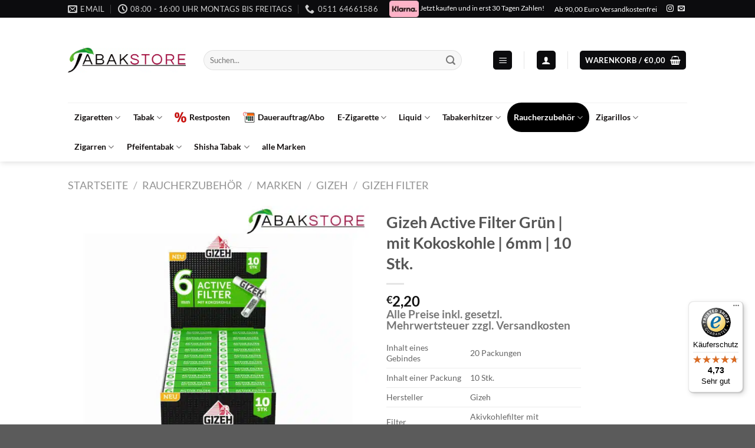

--- FILE ---
content_type: text/html; charset=UTF-8
request_url: https://tabakstore.de/produkt/gizeh-active-filter-gruen-mit-kokoskohle-6mm/
body_size: 75888
content:
<!DOCTYPE html>
<html lang="de" class="loading-site no-js">
<head>
	<meta charset="UTF-8" />
	<link rel="profile" href="https://gmpg.org/xfn/11" />
	<link rel="pingback" href="https://tabakstore.de/xmlrpc.php" />

	<script>(function(html){html.className = html.className.replace(/\bno-js\b/,'js')})(document.documentElement);</script>
<meta name='robots' content='index, follow, max-image-preview:large, max-snippet:-1, max-video-preview:-1' />
<meta name="viewport" content="width=device-width, initial-scale=1" />
	<!-- This site is optimized with the Yoast SEO Premium plugin v26.7 (Yoast SEO v26.7) - https://yoast.com/wordpress/plugins/seo/ -->
	<title>Gizeh Active Filter Grün | mit Kokoskohle | 6mm | 10 Stk. | Online bestellen</title>
<link data-rocket-prefetch href="https://chimpstatic.com" rel="dns-prefetch">
<link data-rocket-prefetch href="https://www.googletagmanager.com" rel="dns-prefetch">
<link data-rocket-prefetch href="https://widgets.trustedshops.com" rel="dns-prefetch"><link rel="preload" data-rocket-preload as="image" href="https://tabakstore.de/wp-content/uploads/2022/08/gizeh-aktivkohle-filter-mit-kokoskohle-600x600.jpg.webp" imagesrcset="https://tabakstore.de/wp-content/uploads/2022/08/gizeh-aktivkohle-filter-mit-kokoskohle-600x600.jpg.webp 600w,https://tabakstore.de/wp-content/uploads/2022/08/gizeh-aktivkohle-filter-mit-kokoskohle-400x400.jpg.webp 400w,https://tabakstore.de/wp-content/uploads/2022/08/gizeh-aktivkohle-filter-mit-kokoskohle-800x800.jpg.webp 800w,https://tabakstore.de/wp-content/uploads/2022/08/gizeh-aktivkohle-filter-mit-kokoskohle-280x280.jpg.webp 280w,https://tabakstore.de/wp-content/uploads/2022/08/gizeh-aktivkohle-filter-mit-kokoskohle-768x768.jpg.webp 768w,https://tabakstore.de/wp-content/uploads/2022/08/gizeh-aktivkohle-filter-mit-kokoskohle-70x70.jpg.webp 70w,https://tabakstore.de/wp-content/uploads/2022/08/gizeh-aktivkohle-filter-mit-kokoskohle-100x100.jpg.webp 100w,https://tabakstore.de/wp-content/uploads/2022/08/gizeh-aktivkohle-filter-mit-kokoskohle-300x300.jpg.webp 300w,https://tabakstore.de/wp-content/uploads/2022/08/gizeh-aktivkohle-filter-mit-kokoskohle.jpg.webp 1000w" imagesizes="(max-width: 600px) 100vw, 600px" fetchpriority="high">
	<meta name="description" content="Der Gizeh Active Filter in der Verpackung Green mit Kokos mit einem Inhalt von 10 Stück, erscheint zu einem Sparpreis von nur 2,00 Euro pro Packung." />
	<link rel="canonical" href="https://tabakstore.de/produkt/gizeh-active-filter-gruen-mit-kokoskohle-6mm/" />
	<meta property="og:locale" content="de_DE" />
	<meta property="og:type" content="product" />
	<meta property="og:title" content="Gizeh Active Filter Grün | mit Kokoskohle | 6mm | 10 Stk." />
	<meta property="og:description" content="Der Gizeh Active Filter in der Verpackung Green mit Kokos mit einem Inhalt von 10 Stück, erscheint zu einem Sparpreis von nur 2,00 Euro pro Packung." />
	<meta property="og:url" content="https://tabakstore.de/produkt/gizeh-active-filter-gruen-mit-kokoskohle-6mm/" />
	<meta property="og:site_name" content="Tabakstore" />
	<meta property="article:modified_time" content="2025-05-22T19:34:29+00:00" />
	<meta property="og:image" content="https://tabakstore.de/wp-content/uploads/2022/08/gizeh-aktivkohle-filter-mit-kokoskohle.jpg" />
	<meta property="og:image:width" content="1000" />
	<meta property="og:image:height" content="1000" />
	<meta property="og:image:type" content="image/jpeg" />
	<meta name="twitter:card" content="summary_large_image" />
	<meta name="twitter:label1" content="Preis" />
	<meta name="twitter:data1" content="&euro;2,20 Alle Preise inkl. gesetzl. Mehrwertsteuer zzgl. Versandkosten" />
	<meta name="twitter:label2" content="Verfügbarkeit" />
	<meta name="twitter:data2" content="Auf Lager" />
	<script type="application/ld+json" class="yoast-schema-graph">{"@context":"https://schema.org","@graph":[{"@type":["WebPage","ItemPage"],"@id":"https://tabakstore.de/produkt/gizeh-active-filter-gruen-mit-kokoskohle-6mm/","url":"https://tabakstore.de/produkt/gizeh-active-filter-gruen-mit-kokoskohle-6mm/","name":"Gizeh Active Filter Grün | mit Kokoskohle | 6mm | 10 Stk. | Online bestellen","isPartOf":{"@id":"https://tabakstore.de/#website"},"primaryImageOfPage":{"@id":"https://tabakstore.de/produkt/gizeh-active-filter-gruen-mit-kokoskohle-6mm/#primaryimage"},"image":{"@id":"https://tabakstore.de/produkt/gizeh-active-filter-gruen-mit-kokoskohle-6mm/#primaryimage"},"thumbnailUrl":"https://tabakstore.de/wp-content/uploads/2022/08/gizeh-aktivkohle-filter-mit-kokoskohle.jpg","description":"Der Gizeh Active Filter in der Verpackung Green mit Kokos mit einem Inhalt von 10 Stück, erscheint zu einem Sparpreis von nur 2,00 Euro pro Packung.","breadcrumb":{"@id":"https://tabakstore.de/produkt/gizeh-active-filter-gruen-mit-kokoskohle-6mm/#breadcrumb"},"inLanguage":"de","potentialAction":{"@type":"BuyAction","target":"https://tabakstore.de/produkt/gizeh-active-filter-gruen-mit-kokoskohle-6mm/"}},{"@type":"ImageObject","inLanguage":"de","@id":"https://tabakstore.de/produkt/gizeh-active-filter-gruen-mit-kokoskohle-6mm/#primaryimage","url":"https://tabakstore.de/wp-content/uploads/2022/08/gizeh-aktivkohle-filter-mit-kokoskohle.jpg","contentUrl":"https://tabakstore.de/wp-content/uploads/2022/08/gizeh-aktivkohle-filter-mit-kokoskohle.jpg","width":1000,"height":1000,"caption":"gizeh-aktivkohle-filter-mit-kokoskohle"},{"@type":"BreadcrumbList","@id":"https://tabakstore.de/produkt/gizeh-active-filter-gruen-mit-kokoskohle-6mm/#breadcrumb","itemListElement":[{"@type":"ListItem","position":1,"name":"Startseite","item":"https://tabakstore.de/"},{"@type":"ListItem","position":2,"name":"Shop","item":"https://tabakstore.de/shop/"},{"@type":"ListItem","position":3,"name":"Gizeh Active Filter Grün | mit Kokoskohle | 6mm | 10 Stk."}]},{"@type":"WebSite","@id":"https://tabakstore.de/#website","url":"https://tabakstore.de/","name":"Tabakstore","description":"Jetzt Zigaretten Online Bestellen!","publisher":{"@id":"https://tabakstore.de/#organization"},"potentialAction":[{"@type":"SearchAction","target":{"@type":"EntryPoint","urlTemplate":"https://tabakstore.de/?s={search_term_string}"},"query-input":{"@type":"PropertyValueSpecification","valueRequired":true,"valueName":"search_term_string"}}],"inLanguage":"de"},{"@type":"Organization","@id":"https://tabakstore.de/#organization","name":"Tabakstore","url":"https://tabakstore.de/","logo":{"@type":"ImageObject","inLanguage":"de","@id":"https://tabakstore.de/#/schema/logo/image/","url":"https://tabakstore.de/wp-content/uploads/2020/05/75CCBF20-7A33-4169-8B7A-982CFD1D9EDC.jpeg","contentUrl":"https://tabakstore.de/wp-content/uploads/2020/05/75CCBF20-7A33-4169-8B7A-982CFD1D9EDC.jpeg","width":1000,"height":1000,"caption":"Tabakstore"},"image":{"@id":"https://tabakstore.de/#/schema/logo/image/"},"sameAs":["https://www.instagram.com/tabakstore.de/","https://www.tiktok.com/@tabakstore.de"],"email":"info@tabakstore.de","telephone":"0511 64661586","foundingDate":"2015-04-01","numberOfEmployees":{"@type":"QuantitativeValue","minValue":"51","maxValue":"200"},"hasMerchantReturnPolicy":{"@type":"MerchantReturnPolicy","merchantReturnLink":"https://tabakstore.de/widerrufsbelehrung/"}}]}</script>
	<meta property="product:brand" content="Gizeh" />
	<meta property="product:price:amount" content="2.20" />
	<meta property="product:price:currency" content="EUR" />
	<meta property="og:availability" content="instock" />
	<meta property="product:availability" content="instock" />
	<meta property="product:retailer_item_id" content="4002604999519" />
	<meta property="product:condition" content="new" />
	<!-- / Yoast SEO Premium plugin. -->


<link rel='dns-prefetch' href='//widgets.trustedshops.com' />
<link rel='dns-prefetch' href='//cdnjs.cloudflare.com' />
<link rel='dns-prefetch' href='//www.googletagmanager.com' />

<link rel='prefetch' href='https://tabakstore.de/wp-content/themes/flatsome/assets/js/flatsome.js?ver=e1ad26bd5672989785e1' />
<link rel='prefetch' href='https://tabakstore.de/wp-content/themes/flatsome/assets/js/chunk.slider.js?ver=3.19.11' />
<link rel='prefetch' href='https://tabakstore.de/wp-content/themes/flatsome/assets/js/chunk.popups.js?ver=3.19.11' />
<link rel='prefetch' href='https://tabakstore.de/wp-content/themes/flatsome/assets/js/chunk.tooltips.js?ver=3.19.11' />
<link rel='prefetch' href='https://tabakstore.de/wp-content/themes/flatsome/assets/js/woocommerce.js?ver=dd6035ce106022a74757' />
<link rel="alternate" type="application/rss+xml" title="Tabakstore &raquo; Feed" href="https://tabakstore.de/feed/" />
<link rel="alternate" type="application/rss+xml" title="Tabakstore &raquo; Kommentar-Feed" href="https://tabakstore.de/comments/feed/" />
<link rel="alternate" type="application/rss+xml" title="Tabakstore &raquo; Gizeh Active Filter Grün | mit Kokoskohle | 6mm | 10 Stk.-Kommentar-Feed" href="https://tabakstore.de/produkt/gizeh-active-filter-gruen-mit-kokoskohle-6mm/feed/" />
<link rel="alternate" title="oEmbed (JSON)" type="application/json+oembed" href="https://tabakstore.de/wp-json/oembed/1.0/embed?url=https%3A%2F%2Ftabakstore.de%2Fprodukt%2Fgizeh-active-filter-gruen-mit-kokoskohle-6mm%2F" />
<link rel="alternate" title="oEmbed (XML)" type="text/xml+oembed" href="https://tabakstore.de/wp-json/oembed/1.0/embed?url=https%3A%2F%2Ftabakstore.de%2Fprodukt%2Fgizeh-active-filter-gruen-mit-kokoskohle-6mm%2F&#038;format=xml" />
<style id='wp-img-auto-sizes-contain-inline-css' type='text/css'>
img:is([sizes=auto i],[sizes^="auto," i]){contain-intrinsic-size:3000px 1500px}
/*# sourceURL=wp-img-auto-sizes-contain-inline-css */
</style>
<link data-minify="1" rel='stylesheet' id='pr-dhl-preferred-services-integration-css' href='https://tabakstore.de/wp-content/cache/min/1/wp-content/plugins/dhl-for-woocommerce/build/style-index.css?ver=1767779861' type='text/css' media='all' />
<link data-minify="1" rel='stylesheet' id='pr-dhl-blocks-style-css' href='https://tabakstore.de/wp-content/cache/min/1/wp-content/plugins/dhl-for-woocommerce/build/style-index.css?ver=1767779861' type='text/css' media='all' />
<style id='wp-emoji-styles-inline-css' type='text/css'>

	img.wp-smiley, img.emoji {
		display: inline !important;
		border: none !important;
		box-shadow: none !important;
		height: 1em !important;
		width: 1em !important;
		margin: 0 0.07em !important;
		vertical-align: -0.1em !important;
		background: none !important;
		padding: 0 !important;
	}
/*# sourceURL=wp-emoji-styles-inline-css */
</style>
<style id='wp-block-library-inline-css' type='text/css'>
:root{--wp-block-synced-color:#7a00df;--wp-block-synced-color--rgb:122,0,223;--wp-bound-block-color:var(--wp-block-synced-color);--wp-editor-canvas-background:#ddd;--wp-admin-theme-color:#007cba;--wp-admin-theme-color--rgb:0,124,186;--wp-admin-theme-color-darker-10:#006ba1;--wp-admin-theme-color-darker-10--rgb:0,107,160.5;--wp-admin-theme-color-darker-20:#005a87;--wp-admin-theme-color-darker-20--rgb:0,90,135;--wp-admin-border-width-focus:2px}@media (min-resolution:192dpi){:root{--wp-admin-border-width-focus:1.5px}}.wp-element-button{cursor:pointer}:root .has-very-light-gray-background-color{background-color:#eee}:root .has-very-dark-gray-background-color{background-color:#313131}:root .has-very-light-gray-color{color:#eee}:root .has-very-dark-gray-color{color:#313131}:root .has-vivid-green-cyan-to-vivid-cyan-blue-gradient-background{background:linear-gradient(135deg,#00d084,#0693e3)}:root .has-purple-crush-gradient-background{background:linear-gradient(135deg,#34e2e4,#4721fb 50%,#ab1dfe)}:root .has-hazy-dawn-gradient-background{background:linear-gradient(135deg,#faaca8,#dad0ec)}:root .has-subdued-olive-gradient-background{background:linear-gradient(135deg,#fafae1,#67a671)}:root .has-atomic-cream-gradient-background{background:linear-gradient(135deg,#fdd79a,#004a59)}:root .has-nightshade-gradient-background{background:linear-gradient(135deg,#330968,#31cdcf)}:root .has-midnight-gradient-background{background:linear-gradient(135deg,#020381,#2874fc)}:root{--wp--preset--font-size--normal:16px;--wp--preset--font-size--huge:42px}.has-regular-font-size{font-size:1em}.has-larger-font-size{font-size:2.625em}.has-normal-font-size{font-size:var(--wp--preset--font-size--normal)}.has-huge-font-size{font-size:var(--wp--preset--font-size--huge)}.has-text-align-center{text-align:center}.has-text-align-left{text-align:left}.has-text-align-right{text-align:right}.has-fit-text{white-space:nowrap!important}#end-resizable-editor-section{display:none}.aligncenter{clear:both}.items-justified-left{justify-content:flex-start}.items-justified-center{justify-content:center}.items-justified-right{justify-content:flex-end}.items-justified-space-between{justify-content:space-between}.screen-reader-text{border:0;clip-path:inset(50%);height:1px;margin:-1px;overflow:hidden;padding:0;position:absolute;width:1px;word-wrap:normal!important}.screen-reader-text:focus{background-color:#ddd;clip-path:none;color:#444;display:block;font-size:1em;height:auto;left:5px;line-height:normal;padding:15px 23px 14px;text-decoration:none;top:5px;width:auto;z-index:100000}html :where(.has-border-color){border-style:solid}html :where([style*=border-top-color]){border-top-style:solid}html :where([style*=border-right-color]){border-right-style:solid}html :where([style*=border-bottom-color]){border-bottom-style:solid}html :where([style*=border-left-color]){border-left-style:solid}html :where([style*=border-width]){border-style:solid}html :where([style*=border-top-width]){border-top-style:solid}html :where([style*=border-right-width]){border-right-style:solid}html :where([style*=border-bottom-width]){border-bottom-style:solid}html :where([style*=border-left-width]){border-left-style:solid}html :where(img[class*=wp-image-]){height:auto;max-width:100%}:where(figure){margin:0 0 1em}html :where(.is-position-sticky){--wp-admin--admin-bar--position-offset:var(--wp-admin--admin-bar--height,0px)}@media screen and (max-width:600px){html :where(.is-position-sticky){--wp-admin--admin-bar--position-offset:0px}}

/*# sourceURL=wp-block-library-inline-css */
</style><link data-minify="1" rel='stylesheet' id='wc-blocks-style-css' href='https://tabakstore.de/wp-content/cache/min/1/wp-content/plugins/woocommerce/assets/client/blocks/wc-blocks.css?ver=1767779861' type='text/css' media='all' />
<style id='global-styles-inline-css' type='text/css'>
:root{--wp--preset--aspect-ratio--square: 1;--wp--preset--aspect-ratio--4-3: 4/3;--wp--preset--aspect-ratio--3-4: 3/4;--wp--preset--aspect-ratio--3-2: 3/2;--wp--preset--aspect-ratio--2-3: 2/3;--wp--preset--aspect-ratio--16-9: 16/9;--wp--preset--aspect-ratio--9-16: 9/16;--wp--preset--color--black: #000000;--wp--preset--color--cyan-bluish-gray: #abb8c3;--wp--preset--color--white: #ffffff;--wp--preset--color--pale-pink: #f78da7;--wp--preset--color--vivid-red: #cf2e2e;--wp--preset--color--luminous-vivid-orange: #ff6900;--wp--preset--color--luminous-vivid-amber: #fcb900;--wp--preset--color--light-green-cyan: #7bdcb5;--wp--preset--color--vivid-green-cyan: #00d084;--wp--preset--color--pale-cyan-blue: #8ed1fc;--wp--preset--color--vivid-cyan-blue: #0693e3;--wp--preset--color--vivid-purple: #9b51e0;--wp--preset--color--primary: #0c0c0e;--wp--preset--color--secondary: #d26e4b;--wp--preset--color--success: #7a9c59;--wp--preset--color--alert: #b20000;--wp--preset--gradient--vivid-cyan-blue-to-vivid-purple: linear-gradient(135deg,rgb(6,147,227) 0%,rgb(155,81,224) 100%);--wp--preset--gradient--light-green-cyan-to-vivid-green-cyan: linear-gradient(135deg,rgb(122,220,180) 0%,rgb(0,208,130) 100%);--wp--preset--gradient--luminous-vivid-amber-to-luminous-vivid-orange: linear-gradient(135deg,rgb(252,185,0) 0%,rgb(255,105,0) 100%);--wp--preset--gradient--luminous-vivid-orange-to-vivid-red: linear-gradient(135deg,rgb(255,105,0) 0%,rgb(207,46,46) 100%);--wp--preset--gradient--very-light-gray-to-cyan-bluish-gray: linear-gradient(135deg,rgb(238,238,238) 0%,rgb(169,184,195) 100%);--wp--preset--gradient--cool-to-warm-spectrum: linear-gradient(135deg,rgb(74,234,220) 0%,rgb(151,120,209) 20%,rgb(207,42,186) 40%,rgb(238,44,130) 60%,rgb(251,105,98) 80%,rgb(254,248,76) 100%);--wp--preset--gradient--blush-light-purple: linear-gradient(135deg,rgb(255,206,236) 0%,rgb(152,150,240) 100%);--wp--preset--gradient--blush-bordeaux: linear-gradient(135deg,rgb(254,205,165) 0%,rgb(254,45,45) 50%,rgb(107,0,62) 100%);--wp--preset--gradient--luminous-dusk: linear-gradient(135deg,rgb(255,203,112) 0%,rgb(199,81,192) 50%,rgb(65,88,208) 100%);--wp--preset--gradient--pale-ocean: linear-gradient(135deg,rgb(255,245,203) 0%,rgb(182,227,212) 50%,rgb(51,167,181) 100%);--wp--preset--gradient--electric-grass: linear-gradient(135deg,rgb(202,248,128) 0%,rgb(113,206,126) 100%);--wp--preset--gradient--midnight: linear-gradient(135deg,rgb(2,3,129) 0%,rgb(40,116,252) 100%);--wp--preset--font-size--small: 13px;--wp--preset--font-size--medium: 20px;--wp--preset--font-size--large: 36px;--wp--preset--font-size--x-large: 42px;--wp--preset--spacing--20: 0.44rem;--wp--preset--spacing--30: 0.67rem;--wp--preset--spacing--40: 1rem;--wp--preset--spacing--50: 1.5rem;--wp--preset--spacing--60: 2.25rem;--wp--preset--spacing--70: 3.38rem;--wp--preset--spacing--80: 5.06rem;--wp--preset--shadow--natural: 6px 6px 9px rgba(0, 0, 0, 0.2);--wp--preset--shadow--deep: 12px 12px 50px rgba(0, 0, 0, 0.4);--wp--preset--shadow--sharp: 6px 6px 0px rgba(0, 0, 0, 0.2);--wp--preset--shadow--outlined: 6px 6px 0px -3px rgb(255, 255, 255), 6px 6px rgb(0, 0, 0);--wp--preset--shadow--crisp: 6px 6px 0px rgb(0, 0, 0);}:where(body) { margin: 0; }.wp-site-blocks > .alignleft { float: left; margin-right: 2em; }.wp-site-blocks > .alignright { float: right; margin-left: 2em; }.wp-site-blocks > .aligncenter { justify-content: center; margin-left: auto; margin-right: auto; }:where(.is-layout-flex){gap: 0.5em;}:where(.is-layout-grid){gap: 0.5em;}.is-layout-flow > .alignleft{float: left;margin-inline-start: 0;margin-inline-end: 2em;}.is-layout-flow > .alignright{float: right;margin-inline-start: 2em;margin-inline-end: 0;}.is-layout-flow > .aligncenter{margin-left: auto !important;margin-right: auto !important;}.is-layout-constrained > .alignleft{float: left;margin-inline-start: 0;margin-inline-end: 2em;}.is-layout-constrained > .alignright{float: right;margin-inline-start: 2em;margin-inline-end: 0;}.is-layout-constrained > .aligncenter{margin-left: auto !important;margin-right: auto !important;}.is-layout-constrained > :where(:not(.alignleft):not(.alignright):not(.alignfull)){margin-left: auto !important;margin-right: auto !important;}body .is-layout-flex{display: flex;}.is-layout-flex{flex-wrap: wrap;align-items: center;}.is-layout-flex > :is(*, div){margin: 0;}body .is-layout-grid{display: grid;}.is-layout-grid > :is(*, div){margin: 0;}body{padding-top: 0px;padding-right: 0px;padding-bottom: 0px;padding-left: 0px;}a:where(:not(.wp-element-button)){text-decoration: none;}:root :where(.wp-element-button, .wp-block-button__link){background-color: #32373c;border-width: 0;color: #fff;font-family: inherit;font-size: inherit;font-style: inherit;font-weight: inherit;letter-spacing: inherit;line-height: inherit;padding-top: calc(0.667em + 2px);padding-right: calc(1.333em + 2px);padding-bottom: calc(0.667em + 2px);padding-left: calc(1.333em + 2px);text-decoration: none;text-transform: inherit;}.has-black-color{color: var(--wp--preset--color--black) !important;}.has-cyan-bluish-gray-color{color: var(--wp--preset--color--cyan-bluish-gray) !important;}.has-white-color{color: var(--wp--preset--color--white) !important;}.has-pale-pink-color{color: var(--wp--preset--color--pale-pink) !important;}.has-vivid-red-color{color: var(--wp--preset--color--vivid-red) !important;}.has-luminous-vivid-orange-color{color: var(--wp--preset--color--luminous-vivid-orange) !important;}.has-luminous-vivid-amber-color{color: var(--wp--preset--color--luminous-vivid-amber) !important;}.has-light-green-cyan-color{color: var(--wp--preset--color--light-green-cyan) !important;}.has-vivid-green-cyan-color{color: var(--wp--preset--color--vivid-green-cyan) !important;}.has-pale-cyan-blue-color{color: var(--wp--preset--color--pale-cyan-blue) !important;}.has-vivid-cyan-blue-color{color: var(--wp--preset--color--vivid-cyan-blue) !important;}.has-vivid-purple-color{color: var(--wp--preset--color--vivid-purple) !important;}.has-primary-color{color: var(--wp--preset--color--primary) !important;}.has-secondary-color{color: var(--wp--preset--color--secondary) !important;}.has-success-color{color: var(--wp--preset--color--success) !important;}.has-alert-color{color: var(--wp--preset--color--alert) !important;}.has-black-background-color{background-color: var(--wp--preset--color--black) !important;}.has-cyan-bluish-gray-background-color{background-color: var(--wp--preset--color--cyan-bluish-gray) !important;}.has-white-background-color{background-color: var(--wp--preset--color--white) !important;}.has-pale-pink-background-color{background-color: var(--wp--preset--color--pale-pink) !important;}.has-vivid-red-background-color{background-color: var(--wp--preset--color--vivid-red) !important;}.has-luminous-vivid-orange-background-color{background-color: var(--wp--preset--color--luminous-vivid-orange) !important;}.has-luminous-vivid-amber-background-color{background-color: var(--wp--preset--color--luminous-vivid-amber) !important;}.has-light-green-cyan-background-color{background-color: var(--wp--preset--color--light-green-cyan) !important;}.has-vivid-green-cyan-background-color{background-color: var(--wp--preset--color--vivid-green-cyan) !important;}.has-pale-cyan-blue-background-color{background-color: var(--wp--preset--color--pale-cyan-blue) !important;}.has-vivid-cyan-blue-background-color{background-color: var(--wp--preset--color--vivid-cyan-blue) !important;}.has-vivid-purple-background-color{background-color: var(--wp--preset--color--vivid-purple) !important;}.has-primary-background-color{background-color: var(--wp--preset--color--primary) !important;}.has-secondary-background-color{background-color: var(--wp--preset--color--secondary) !important;}.has-success-background-color{background-color: var(--wp--preset--color--success) !important;}.has-alert-background-color{background-color: var(--wp--preset--color--alert) !important;}.has-black-border-color{border-color: var(--wp--preset--color--black) !important;}.has-cyan-bluish-gray-border-color{border-color: var(--wp--preset--color--cyan-bluish-gray) !important;}.has-white-border-color{border-color: var(--wp--preset--color--white) !important;}.has-pale-pink-border-color{border-color: var(--wp--preset--color--pale-pink) !important;}.has-vivid-red-border-color{border-color: var(--wp--preset--color--vivid-red) !important;}.has-luminous-vivid-orange-border-color{border-color: var(--wp--preset--color--luminous-vivid-orange) !important;}.has-luminous-vivid-amber-border-color{border-color: var(--wp--preset--color--luminous-vivid-amber) !important;}.has-light-green-cyan-border-color{border-color: var(--wp--preset--color--light-green-cyan) !important;}.has-vivid-green-cyan-border-color{border-color: var(--wp--preset--color--vivid-green-cyan) !important;}.has-pale-cyan-blue-border-color{border-color: var(--wp--preset--color--pale-cyan-blue) !important;}.has-vivid-cyan-blue-border-color{border-color: var(--wp--preset--color--vivid-cyan-blue) !important;}.has-vivid-purple-border-color{border-color: var(--wp--preset--color--vivid-purple) !important;}.has-primary-border-color{border-color: var(--wp--preset--color--primary) !important;}.has-secondary-border-color{border-color: var(--wp--preset--color--secondary) !important;}.has-success-border-color{border-color: var(--wp--preset--color--success) !important;}.has-alert-border-color{border-color: var(--wp--preset--color--alert) !important;}.has-vivid-cyan-blue-to-vivid-purple-gradient-background{background: var(--wp--preset--gradient--vivid-cyan-blue-to-vivid-purple) !important;}.has-light-green-cyan-to-vivid-green-cyan-gradient-background{background: var(--wp--preset--gradient--light-green-cyan-to-vivid-green-cyan) !important;}.has-luminous-vivid-amber-to-luminous-vivid-orange-gradient-background{background: var(--wp--preset--gradient--luminous-vivid-amber-to-luminous-vivid-orange) !important;}.has-luminous-vivid-orange-to-vivid-red-gradient-background{background: var(--wp--preset--gradient--luminous-vivid-orange-to-vivid-red) !important;}.has-very-light-gray-to-cyan-bluish-gray-gradient-background{background: var(--wp--preset--gradient--very-light-gray-to-cyan-bluish-gray) !important;}.has-cool-to-warm-spectrum-gradient-background{background: var(--wp--preset--gradient--cool-to-warm-spectrum) !important;}.has-blush-light-purple-gradient-background{background: var(--wp--preset--gradient--blush-light-purple) !important;}.has-blush-bordeaux-gradient-background{background: var(--wp--preset--gradient--blush-bordeaux) !important;}.has-luminous-dusk-gradient-background{background: var(--wp--preset--gradient--luminous-dusk) !important;}.has-pale-ocean-gradient-background{background: var(--wp--preset--gradient--pale-ocean) !important;}.has-electric-grass-gradient-background{background: var(--wp--preset--gradient--electric-grass) !important;}.has-midnight-gradient-background{background: var(--wp--preset--gradient--midnight) !important;}.has-small-font-size{font-size: var(--wp--preset--font-size--small) !important;}.has-medium-font-size{font-size: var(--wp--preset--font-size--medium) !important;}.has-large-font-size{font-size: var(--wp--preset--font-size--large) !important;}.has-x-large-font-size{font-size: var(--wp--preset--font-size--x-large) !important;}
/*# sourceURL=global-styles-inline-css */
</style>

<link data-minify="1" rel='stylesheet' id='inchweb-abo-frontend-css-all-css' href='https://tabakstore.de/wp-content/cache/background-css/1/tabakstore.de/wp-content/cache/min/1/wp-content/plugins/inchweb-abo/includes/frontend/assets/css/inchweb-abo-frontend-all.css?ver=1767779861&wpr_t=1768703242' type='text/css' media='all' />
<link rel='stylesheet' id='lc-storage-app-css' href='https://tabakstore.de/wp-content/plugins/lc-storage-app/public/css/lc-storage-app-public.css?ver=1.0.0' type='text/css' media='all' />
<link rel='stylesheet' id='photoswipe-css' href='https://tabakstore.de/wp-content/cache/background-css/1/tabakstore.de/wp-content/plugins/woocommerce/assets/css/photoswipe/photoswipe.min.css?ver=10.4.3&wpr_t=1768703242' type='text/css' media='all' />
<link rel='stylesheet' id='photoswipe-default-skin-css' href='https://tabakstore.de/wp-content/cache/background-css/1/tabakstore.de/wp-content/plugins/woocommerce/assets/css/photoswipe/default-skin/default-skin.min.css?ver=10.4.3&wpr_t=1768703242' type='text/css' media='all' />
<style id='woocommerce-inline-inline-css' type='text/css'>
.woocommerce form .form-row .required { visibility: visible; }
/*# sourceURL=woocommerce-inline-inline-css */
</style>
<link data-minify="1" rel='stylesheet' id='wpg-main-style-css' href='https://tabakstore.de/wp-content/cache/min/1/wp-content/plugins/wp_glossary/assets/css/style.css?ver=1767779861' type='text/css' media='all' />
<link data-minify="1" rel='stylesheet' id='woo-abo-css' href='https://tabakstore.de/wp-content/cache/min/1/wp-content/plugins/woo-abo/public/css/woo-abo-public-all.css?ver=1767779861' type='text/css' media='all' />
<link data-minify="1" rel='stylesheet' id='borlabs-cookie-css' href='https://tabakstore.de/wp-content/cache/min/1/wp-content/cache/borlabs-cookie/borlabs-cookie_1_de.css?ver=1767779861' type='text/css' media='all' />
<link rel='stylesheet' id='tablepress-default-css' href='https://tabakstore.de/wp-content/tablepress-combined.min.css?ver=47' type='text/css' media='all' />
<link data-minify="1" rel='stylesheet' id='wc-pb-checkout-blocks-css' href='https://tabakstore.de/wp-content/cache/min/1/wp-content/plugins/woocommerce-product-bundles/assets/css/frontend/checkout-blocks.css?ver=1767779861' type='text/css' media='all' />
<style id='wc-pb-checkout-blocks-inline-css' type='text/css'>
table.wc-block-cart-items .wc-block-cart-items__row.is-bundle__meta_hidden .wc-block-components-product-details__beinhaltet, .wc-block-components-order-summary-item.is-bundle__meta_hidden .wc-block-components-product-details__beinhaltet { display:none; } table.wc-block-cart-items .wc-block-cart-items__row.is-bundle .wc-block-components-product-details__beinhaltet .wc-block-components-product-details__name, .wc-block-components-order-summary-item.is-bundle .wc-block-components-product-details__beinhaltet .wc-block-components-product-details__name { display:block; margin-bottom: 0.5em } table.wc-block-cart-items .wc-block-cart-items__row.is-bundle .wc-block-components-product-details__beinhaltet:not(:first-of-type) .wc-block-components-product-details__name, .wc-block-components-order-summary-item.is-bundle .wc-block-components-product-details__beinhaltet:not(:first-of-type) .wc-block-components-product-details__name { display:none } table.wc-block-cart-items .wc-block-cart-items__row.is-bundle .wc-block-components-product-details__beinhaltet + li:not( .wc-block-components-product-details__beinhaltet ), .wc-block-components-order-summary-item.is-bundle .wc-block-components-product-details__beinhaltet + li:not( .wc-block-components-product-details__beinhaltet ) { margin-top:0.5em }
/*# sourceURL=wc-pb-checkout-blocks-inline-css */
</style>
<link data-minify="1" rel='stylesheet' id='yith-wfbt-query-dialog-style-css' href='https://tabakstore.de/wp-content/cache/min/1/ajax/libs/jquery-modal/0.9.1/jquery.modal.min.css?ver=1767779863' type='text/css' media='all' />
<link data-minify="1" rel='stylesheet' id='yith-wfbt-style-css' href='https://tabakstore.de/wp-content/cache/background-css/1/tabakstore.de/wp-content/cache/min/1/wp-content/plugins/yith-woocommerce-frequently-bought-together-premium/assets/css/yith-wfbt.css?ver=1767779863&wpr_t=1768703242' type='text/css' media='all' />
<style id='yith-wfbt-style-inline-css' type='text/css'>

                .yith-wfbt-submit-block .yith-wfbt-submit-button{background: #222222;color: #ffffff;border-color: #222222;}
                .yith-wfbt-submit-block .yith-wfbt-submit-button:hover{background: #222222;color: #ffffff;border-color: #222222;}
                .yith-wfbt-form{background: #ffffff;}
/*# sourceURL=yith-wfbt-style-inline-css */
</style>
<link data-minify="1" rel='stylesheet' id='wc-bundle-style-css' href='https://tabakstore.de/wp-content/cache/min/1/wp-content/plugins/woocommerce-product-bundles/assets/css/frontend/woocommerce.css?ver=1767779861' type='text/css' media='all' />
<link data-minify="1" rel='stylesheet' id='flatsome-main-css' href='https://tabakstore.de/wp-content/cache/background-css/1/tabakstore.de/wp-content/cache/min/1/wp-content/themes/flatsome/assets/css/flatsome.css?ver=1767779861&wpr_t=1768703242' type='text/css' media='all' />
<style id='flatsome-main-inline-css' type='text/css'>
@font-face {
				font-family: "fl-icons";
				font-display: block;
				src: url(https://tabakstore.de/wp-content/themes/flatsome/assets/css/icons/fl-icons.eot?v=3.19.11);
				src:
					url(https://tabakstore.de/wp-content/themes/flatsome/assets/css/icons/fl-icons.eot#iefix?v=3.19.11) format("embedded-opentype"),
					url(https://tabakstore.de/wp-content/themes/flatsome/assets/css/icons/fl-icons.woff2?v=3.19.11) format("woff2"),
					url(https://tabakstore.de/wp-content/themes/flatsome/assets/css/icons/fl-icons.ttf?v=3.19.11) format("truetype"),
					url(https://tabakstore.de/wp-content/themes/flatsome/assets/css/icons/fl-icons.woff?v=3.19.11) format("woff"),
					url(https://tabakstore.de/wp-content/themes/flatsome/assets/css/icons/fl-icons.svg?v=3.19.11#fl-icons) format("svg");
			}
/*# sourceURL=flatsome-main-inline-css */
</style>
<link data-minify="1" rel='stylesheet' id='flatsome-shop-css' href='https://tabakstore.de/wp-content/cache/min/1/wp-content/themes/flatsome/assets/css/flatsome-shop.css?ver=1767779861' type='text/css' media='all' />
<link data-minify="1" rel='stylesheet' id='flatsome-style-css' href='https://tabakstore.de/wp-content/cache/min/1/wp-content/themes/tabakstore/style.css?ver=1767779861' type='text/css' media='all' />
<link rel='stylesheet' id='cwginstock_frontend_css-css' href='https://tabakstore.de/wp-content/plugins/back-in-stock-notifier-for-woocommerce/assets/css/frontend.min.css?ver=5.8.1' type='text/css' media='' />
<link rel='stylesheet' id='cwginstock_bootstrap-css' href='https://tabakstore.de/wp-content/plugins/back-in-stock-notifier-for-woocommerce/assets/css/bootstrap.min.css?ver=5.8.1' type='text/css' media='' />
<link data-minify="1" rel='stylesheet' id='wc-bundle-css-css' href='https://tabakstore.de/wp-content/cache/min/1/wp-content/plugins/woocommerce-product-bundles/assets/css/frontend/single-product.css?ver=1767779861' type='text/css' media='all' />
<style id='rocket-lazyload-inline-css' type='text/css'>
.rll-youtube-player{position:relative;padding-bottom:56.23%;height:0;overflow:hidden;max-width:100%;}.rll-youtube-player:focus-within{outline: 2px solid currentColor;outline-offset: 5px;}.rll-youtube-player iframe{position:absolute;top:0;left:0;width:100%;height:100%;z-index:100;background:0 0}.rll-youtube-player img{bottom:0;display:block;left:0;margin:auto;max-width:100%;width:100%;position:absolute;right:0;top:0;border:none;height:auto;-webkit-transition:.4s all;-moz-transition:.4s all;transition:.4s all}.rll-youtube-player img:hover{-webkit-filter:brightness(75%)}.rll-youtube-player .play{height:100%;width:100%;left:0;top:0;position:absolute;background:var(--wpr-bg-4d446c44-ca37-4d61-8cb0-9b32eb928a27) no-repeat center;background-color: transparent !important;cursor:pointer;border:none;}
/*# sourceURL=rocket-lazyload-inline-css */
</style>
<script type="text/template" id="tmpl-variation-template">
	<div class="woocommerce-variation-description">{{{ data.variation.variation_description }}}</div>
	<div class="woocommerce-variation-price">{{{ data.variation.price_html }}}</div>
	<div class="woocommerce-variation-availability">{{{ data.variation.availability_html }}}</div>
</script>
<script type="text/template" id="tmpl-unavailable-variation-template">
	<p role="alert">Dieses Produkt ist leider nicht verfügbar. Bitte wähle eine andere Kombination.</p>
</script>
<script type="text/javascript" src="https://tabakstore.de/wp-includes/js/jquery/jquery.min.js?ver=3.7.1" id="jquery-core-js"></script>
<script type="text/javascript" src="https://tabakstore.de/wp-includes/js/jquery/jquery-migrate.min.js?ver=3.4.1" id="jquery-migrate-js" data-rocket-defer defer></script>
<script data-minify="1" type="text/javascript" src="https://tabakstore.de/wp-content/cache/min/1/wp-content/plugins/lc-storage-app/public/js/lc-storage-app-public.js?ver=1767779861" id="lc-storage-app-js" data-rocket-defer defer></script>
<script type="text/javascript" src="https://tabakstore.de/wp-content/plugins/woocommerce/assets/js/jquery-blockui/jquery.blockUI.min.js?ver=2.7.0-wc.10.4.3" id="wc-jquery-blockui-js" data-wp-strategy="defer" data-rocket-defer defer></script>
<script type="text/javascript" id="wc-add-to-cart-js-extra">
/* <![CDATA[ */
var wc_add_to_cart_params = {"ajax_url":"/wp-admin/admin-ajax.php","wc_ajax_url":"/?wc-ajax=%%endpoint%%","i18n_view_cart":"Warenkorb anzeigen","cart_url":"https://tabakstore.de/cart/","is_cart":"","cart_redirect_after_add":"no"};
//# sourceURL=wc-add-to-cart-js-extra
/* ]]> */
</script>
<script type="text/javascript" src="https://tabakstore.de/wp-content/plugins/woocommerce/assets/js/frontend/add-to-cart.min.js?ver=10.4.3" id="wc-add-to-cart-js" defer="defer" data-wp-strategy="defer"></script>
<script type="text/javascript" src="https://tabakstore.de/wp-content/plugins/woocommerce/assets/js/photoswipe/photoswipe.min.js?ver=4.1.1-wc.10.4.3" id="wc-photoswipe-js" defer="defer" data-wp-strategy="defer"></script>
<script type="text/javascript" src="https://tabakstore.de/wp-content/plugins/woocommerce/assets/js/photoswipe/photoswipe-ui-default.min.js?ver=4.1.1-wc.10.4.3" id="wc-photoswipe-ui-default-js" defer="defer" data-wp-strategy="defer"></script>
<script type="text/javascript" id="wc-single-product-js-extra">
/* <![CDATA[ */
var wc_single_product_params = {"i18n_required_rating_text":"Bitte w\u00e4hle eine Bewertung","i18n_rating_options":["1 of 5 stars","2 of 5 stars","3 of 5 stars","4 of 5 stars","5 of 5 stars"],"i18n_product_gallery_trigger_text":"Bildergalerie im Vollbildmodus anzeigen","review_rating_required":"yes","flexslider":{"rtl":false,"animation":"slide","smoothHeight":true,"directionNav":false,"controlNav":"thumbnails","slideshow":false,"animationSpeed":500,"animationLoop":false,"allowOneSlide":false},"zoom_enabled":"","zoom_options":[],"photoswipe_enabled":"1","photoswipe_options":{"shareEl":false,"closeOnScroll":false,"history":false,"hideAnimationDuration":0,"showAnimationDuration":0},"flexslider_enabled":""};
//# sourceURL=wc-single-product-js-extra
/* ]]> */
</script>
<script type="text/javascript" src="https://tabakstore.de/wp-content/plugins/woocommerce/assets/js/frontend/single-product.min.js?ver=10.4.3" id="wc-single-product-js" defer="defer" data-wp-strategy="defer"></script>
<script type="text/javascript" src="https://tabakstore.de/wp-content/plugins/woocommerce/assets/js/js-cookie/js.cookie.min.js?ver=2.1.4-wc.10.4.3" id="wc-js-cookie-js" data-wp-strategy="defer" data-rocket-defer defer></script>
<script type="text/javascript" src="https://tabakstore.de/wp-content/plugins/wp_glossary/assets/js/mixitup.min.js?ver=6.9" id="wpg-mixitup-script-js" data-rocket-defer defer></script>
<script type="text/javascript" id="wpg-main-script-js-extra">
/* <![CDATA[ */
var wpg = {"animation":"1","is_tooltip":"","tooltip_theme":"default","tooltip_animation":"fade","tooltip_position":"top","tooltip_is_arrow":"1","tooltip_min_width":"250","tooltip_max_width":"500","tooltip_speed":"350","tooltip_delay":"200","tooltip_is_touch_devices":""};
//# sourceURL=wpg-main-script-js-extra
/* ]]> */
</script>
<script data-minify="1" type="text/javascript" src="https://tabakstore.de/wp-content/cache/min/1/wp-content/plugins/wp_glossary/assets/js/scripts.js?ver=1767779861" id="wpg-main-script-js" data-rocket-defer defer></script>
<script type="text/javascript" src="https://tabakstore.de/wp-content/plugins/woo-abo/public/js/woo-abo-public.min.js?ver=1.0.0" id="woo-abo-js" data-rocket-defer defer></script>
<script type="text/javascript" id="borlabs-cookie-prioritize-js-extra">
/* <![CDATA[ */
var borlabsCookiePrioritized = {"domain":"tabakstore.de","path":"/","version":"1","bots":"1","optInJS":{"essential":{"google-analyticsthree":"[base64]"},"statistics":{"google-analytics":"[base64]","google-analyticstwo":"[base64]"}}};
//# sourceURL=borlabs-cookie-prioritize-js-extra
/* ]]> */
</script>
<script type="text/javascript" src="https://tabakstore.de/wp-content/plugins/borlabs-cookie/assets/javascript/borlabs-cookie-prioritize.min.js?ver=2.2.40" id="borlabs-cookie-prioritize-js" data-rocket-defer defer></script>
<script type="text/javascript" src="https://tabakstore.de/wp-includes/js/underscore.min.js?ver=1.13.7" id="underscore-js" data-rocket-defer defer></script>
<script type="text/javascript" id="wp-util-js-extra">
/* <![CDATA[ */
var _wpUtilSettings = {"ajax":{"url":"/wp-admin/admin-ajax.php"}};
//# sourceURL=wp-util-js-extra
/* ]]> */
</script>
<script type="text/javascript" src="https://tabakstore.de/wp-includes/js/wp-util.min.js?ver=6.9" id="wp-util-js" data-rocket-defer defer></script>
<script type="text/javascript" id="wc-add-to-cart-variation-js-extra">
/* <![CDATA[ */
var wc_add_to_cart_variation_params = {"wc_ajax_url":"/?wc-ajax=%%endpoint%%","i18n_no_matching_variations_text":"Es entsprechen leider keine Produkte deiner Auswahl. Bitte w\u00e4hle eine andere Kombination.","i18n_make_a_selection_text":"Bitte w\u00e4hle die Produktoptionen, bevor du den Artikel in den Warenkorb legst.","i18n_unavailable_text":"Dieses Produkt ist leider nicht verf\u00fcgbar. Bitte w\u00e4hle eine andere Kombination."};
var wc_add_to_cart_variation_params = {"wc_ajax_url":"/?wc-ajax=%%endpoint%%","i18n_no_matching_variations_text":"Es entsprechen leider keine Produkte deiner Auswahl. Bitte w\u00e4hle eine andere Kombination.","i18n_make_a_selection_text":"Bitte w\u00e4hle die Produktoptionen, bevor du den Artikel in den Warenkorb legst.","i18n_unavailable_text":"Dieses Produkt ist leider nicht verf\u00fcgbar. Bitte w\u00e4hle eine andere Kombination.","i18n_reset_alert_text":"Deine Auswahl wurde zur\u00fcckgesetzt. Bitte w\u00e4hle Produktoptionen aus, bevor du den Artikel in den Warenkorb legst."};
//# sourceURL=wc-add-to-cart-variation-js-extra
/* ]]> */
</script>
<script type="text/javascript" src="https://tabakstore.de/wp-content/plugins/woocommerce/assets/js/frontend/add-to-cart-variation.min.js?ver=10.4.3" id="wc-add-to-cart-variation-js" defer="defer" data-wp-strategy="defer"></script>

<!-- Google Tag (gtac.js) durch Site-Kit hinzugefügt -->
<!-- Von Site Kit hinzugefügtes Google-Analytics-Snippet -->
<script type="text/javascript" src="https://www.googletagmanager.com/gtag/js?id=G-3YG1ZMBWJL" id="google_gtagjs-js" async></script>
<script type="text/javascript" id="google_gtagjs-js-after">
/* <![CDATA[ */
window.dataLayer = window.dataLayer || [];function gtag(){dataLayer.push(arguments);}
gtag("set","linker",{"domains":["tabakstore.de"]});
gtag("js", new Date());
gtag("set", "developer_id.dZTNiMT", true);
gtag("config", "G-3YG1ZMBWJL", {"googlesitekit_post_type":"product"});
//# sourceURL=google_gtagjs-js-after
/* ]]> */
</script>
<link rel="https://api.w.org/" href="https://tabakstore.de/wp-json/" /><link rel="alternate" title="JSON" type="application/json" href="https://tabakstore.de/wp-json/wp/v2/product/204259" /><link rel="EditURI" type="application/rsd+xml" title="RSD" href="https://tabakstore.de/xmlrpc.php?rsd" />
<meta name="generator" content="WordPress 6.9" />
<meta name="generator" content="WooCommerce 10.4.3" />
<link rel='shortlink' href='https://tabakstore.de/?p=204259' />
<meta name="generator" content="Site Kit by Google 1.170.0" /><style type="text/css">
				.wpg-list-block h3 {
					background-color:#f4f4f4;
					color:#777777;
					;
				}
			</style>	<noscript><style>.woocommerce-product-gallery{ opacity: 1 !important; }</style></noscript>
	<script>
if('0' === '1') {
    window.dataLayer = window.dataLayer || [];
    function gtag(){dataLayer.push(arguments);}
    gtag('consent', 'default', {
       'ad_storage': 'denied',
       'analytics_storage': 'denied'
    });
    gtag("js", new Date());

    gtag("config", "G-3YG1ZMBWJL", { "anonymize_ip": true });

    (function (w, d, s, i) {
    var f = d.getElementsByTagName(s)[0],
        j = d.createElement(s);
    j.async = true;
    j.src =
        "https://www.googletagmanager.com/gtag/js?id=" + i;
    f.parentNode.insertBefore(j, f);
    })(window, document, "script", "G-3YG1ZMBWJL");
}
</script><script>
if('0' === '1') {
    window.dataLayer = window.dataLayer || [];
    function gtag(){dataLayer.push(arguments);}
    gtag('consent', 'default', {
       'ad_storage': 'denied',
       'analytics_storage': 'denied'
    });
    gtag("js", new Date());

    gtag("config", "G-3YG1ZMBWJL", { "anonymize_ip": true });

    (function (w, d, s, i) {
    var f = d.getElementsByTagName(s)[0],
        j = d.createElement(s);
    j.async = true;
    j.src =
        "https://www.googletagmanager.com/gtag/js?id=" + i;
    f.parentNode.insertBefore(j, f);
    })(window, document, "script", "G-3YG1ZMBWJL");
}
</script><link rel="icon" href="https://tabakstore.de/wp-content/uploads/2020/03/cropped-n-32x32.png.webp" sizes="32x32" />
<link rel="icon" href="https://tabakstore.de/wp-content/uploads/2020/03/cropped-n-192x192.png.webp" sizes="192x192" />
<link rel="apple-touch-icon" href="https://tabakstore.de/wp-content/uploads/2020/03/cropped-n-180x180.png.webp" />
<meta name="msapplication-TileImage" content="https://tabakstore.de/wp-content/uploads/2020/03/cropped-n-270x270.png" />
<script type="text/javascript">window.wp_data = {"ajax_url":"https:\/\/tabakstore.de\/wp-admin\/admin-ajax.php","checkout_url":"https:\/\/tabakstore.de\/checkout\/"};</script><style id="custom-css" type="text/css">:root {--primary-color: #0c0c0e;--fs-color-primary: #0c0c0e;--fs-color-secondary: #d26e4b;--fs-color-success: #7a9c59;--fs-color-alert: #b20000;--fs-experimental-link-color: #334862;--fs-experimental-link-color-hover: #111;}.tooltipster-base {--tooltip-color: #fff;--tooltip-bg-color: #000;}.off-canvas-right .mfp-content, .off-canvas-left .mfp-content {--drawer-width: 300px;}.off-canvas .mfp-content.off-canvas-cart {--drawer-width: 360px;}.header-main{height: 144px}#logo img{max-height: 144px}#logo{width:200px;}#logo img{padding:5px 0;}.header-bottom{min-height: 10px}.header-top{min-height: 20px}.transparent .header-main{height: 30px}.transparent #logo img{max-height: 30px}.has-transparent + .page-title:first-of-type,.has-transparent + #main > .page-title,.has-transparent + #main > div > .page-title,.has-transparent + #main .page-header-wrapper:first-of-type .page-title{padding-top: 110px;}.header.show-on-scroll,.stuck .header-main{height:70px!important}.stuck #logo img{max-height: 70px!important}.search-form{ width: 90%;}.header-bg-color {background-color: rgba(255,255,255,0.9)}.header-bottom {background-color: #ffffff}.top-bar-nav > li > a{line-height: 16px }.stuck .header-main .nav > li > a{line-height: 50px }.header-bottom-nav > li > a{line-height: 50px }@media (max-width: 549px) {.header-main{height: 39px}#logo img{max-height: 39px}}.nav-dropdown{font-size:100%}body{font-size: 100%;}body{font-family: Lato, sans-serif;}body {font-weight: 400;font-style: normal;}.nav > li > a {font-family: Lato, sans-serif;}.mobile-sidebar-levels-2 .nav > li > ul > li > a {font-family: Lato, sans-serif;}.nav > li > a,.mobile-sidebar-levels-2 .nav > li > ul > li > a {font-weight: 700;font-style: normal;}h1,h2,h3,h4,h5,h6,.heading-font, .off-canvas-center .nav-sidebar.nav-vertical > li > a{font-family: Lato, sans-serif;}h1,h2,h3,h4,h5,h6,.heading-font,.banner h1,.banner h2 {font-weight: 700;font-style: normal;}.alt-font{font-family: "Dancing Script", sans-serif;}.alt-font {font-weight: 400!important;font-style: normal!important;}.header:not(.transparent) .header-bottom-nav.nav > li > a{color: #161212;}.header:not(.transparent) .header-bottom-nav.nav > li > a:hover,.header:not(.transparent) .header-bottom-nav.nav > li.active > a,.header:not(.transparent) .header-bottom-nav.nav > li.current > a,.header:not(.transparent) .header-bottom-nav.nav > li > a.active,.header:not(.transparent) .header-bottom-nav.nav > li > a.current{color: #000000;}.header-bottom-nav.nav-line-bottom > li > a:before,.header-bottom-nav.nav-line-grow > li > a:before,.header-bottom-nav.nav-line > li > a:before,.header-bottom-nav.nav-box > li > a:hover,.header-bottom-nav.nav-box > li.active > a,.header-bottom-nav.nav-pills > li > a:hover,.header-bottom-nav.nav-pills > li.active > a{color:#FFF!important;background-color: #000000;}.shop-page-title.featured-title .title-overlay{background-color: rgba(12,12,12,0.3);}.current .breadcrumb-step, [data-icon-label]:after, .button#place_order,.button.checkout,.checkout-button,.single_add_to_cart_button.button, .sticky-add-to-cart-select-options-button{background-color: #58b714!important }.has-equal-box-heights .box-image {padding-top: 100%;}.badge-inner.on-sale{background-color: #e90b0b}.star-rating span:before,.star-rating:before, .woocommerce-page .star-rating:before, .stars a:hover:after, .stars a.active:after{color: #e8e816}.price del, .product_list_widget del, del .woocommerce-Price-amount { color: #f20707; }ins .woocommerce-Price-amount { color: #52b60b; }.shop-page-title.featured-title .title-bg{ background-image: var(--wpr-bg-91d04809-9f22-45f9-b7aa-e27383733b24)!important;}@media screen and (min-width: 550px){.products .box-vertical .box-image{min-width: 300px!important;width: 300px!important;}}.page-title-small + main .product-container > .row{padding-top:0;}button[name='update_cart'] { display: none; }.nav-vertical-fly-out > li + li {border-top-width: 1px; border-top-style: solid;}.label-new.menu-item > a:after{content:"Neu";}.label-hot.menu-item > a:after{content:"Hot";}.label-sale.menu-item > a:after{content:"Aktion";}.label-popular.menu-item > a:after{content:"Beliebt";}</style>		<style type="text/css" id="wp-custom-css">
			/* Suchbutton (Lupe) schwarz */
.header .search-form button {
    background-color: #000000 !important;
    color: #ffffff !important;
}
.outofstock .woocommerce-loop-product__link::before {
  content: "NICHT VORRÄTIG";
  position: absolute;
  top: -150px;
  right: 70px;
  background: rgba(255, 76, 76, 0.8); /* gleiche Farbe, aber 80% Deckkraft */
  color: white;
  padding: 5px 20px;
  border-radius: 4px;
  font-size: 10px;
  font-weight: 600;
  z-index: 10;
}
/* Altes "Nicht vorrätig"-Label ausblenden */
.outofstock .onsale,
.outofstock .badge,
.outofstock .product-label,
.outofstock .soldout,
.outofstock .out-of-stock-label,
.outofstock .stock,
.outofstock span.out-of-stock,
.outofstock .woocommerce-loop-product__title + .stock {
  display: none !important;
}







		</style>
		<style id="kirki-inline-styles">/* latin-ext */
@font-face {
  font-family: 'Lato';
  font-style: normal;
  font-weight: 400;
  font-display: swap;
  src: url(https://tabakstore.de/wp-content/fonts/lato/S6uyw4BMUTPHjxAwXjeu.woff2) format('woff2');
  unicode-range: U+0100-02BA, U+02BD-02C5, U+02C7-02CC, U+02CE-02D7, U+02DD-02FF, U+0304, U+0308, U+0329, U+1D00-1DBF, U+1E00-1E9F, U+1EF2-1EFF, U+2020, U+20A0-20AB, U+20AD-20C0, U+2113, U+2C60-2C7F, U+A720-A7FF;
}
/* latin */
@font-face {
  font-family: 'Lato';
  font-style: normal;
  font-weight: 400;
  font-display: swap;
  src: url(https://tabakstore.de/wp-content/fonts/lato/S6uyw4BMUTPHjx4wXg.woff2) format('woff2');
  unicode-range: U+0000-00FF, U+0131, U+0152-0153, U+02BB-02BC, U+02C6, U+02DA, U+02DC, U+0304, U+0308, U+0329, U+2000-206F, U+20AC, U+2122, U+2191, U+2193, U+2212, U+2215, U+FEFF, U+FFFD;
}
/* latin-ext */
@font-face {
  font-family: 'Lato';
  font-style: normal;
  font-weight: 700;
  font-display: swap;
  src: url(https://tabakstore.de/wp-content/fonts/lato/S6u9w4BMUTPHh6UVSwaPGR_p.woff2) format('woff2');
  unicode-range: U+0100-02BA, U+02BD-02C5, U+02C7-02CC, U+02CE-02D7, U+02DD-02FF, U+0304, U+0308, U+0329, U+1D00-1DBF, U+1E00-1E9F, U+1EF2-1EFF, U+2020, U+20A0-20AB, U+20AD-20C0, U+2113, U+2C60-2C7F, U+A720-A7FF;
}
/* latin */
@font-face {
  font-family: 'Lato';
  font-style: normal;
  font-weight: 700;
  font-display: swap;
  src: url(https://tabakstore.de/wp-content/fonts/lato/S6u9w4BMUTPHh6UVSwiPGQ.woff2) format('woff2');
  unicode-range: U+0000-00FF, U+0131, U+0152-0153, U+02BB-02BC, U+02C6, U+02DA, U+02DC, U+0304, U+0308, U+0329, U+2000-206F, U+20AC, U+2122, U+2191, U+2193, U+2212, U+2215, U+FEFF, U+FFFD;
}/* vietnamese */
@font-face {
  font-family: 'Dancing Script';
  font-style: normal;
  font-weight: 400;
  font-display: swap;
  src: url(https://tabakstore.de/wp-content/fonts/dancing-script/If2cXTr6YS-zF4S-kcSWSVi_sxjsohD9F50Ruu7BMSo3Rep8ltA.woff2) format('woff2');
  unicode-range: U+0102-0103, U+0110-0111, U+0128-0129, U+0168-0169, U+01A0-01A1, U+01AF-01B0, U+0300-0301, U+0303-0304, U+0308-0309, U+0323, U+0329, U+1EA0-1EF9, U+20AB;
}
/* latin-ext */
@font-face {
  font-family: 'Dancing Script';
  font-style: normal;
  font-weight: 400;
  font-display: swap;
  src: url(https://tabakstore.de/wp-content/fonts/dancing-script/If2cXTr6YS-zF4S-kcSWSVi_sxjsohD9F50Ruu7BMSo3ROp8ltA.woff2) format('woff2');
  unicode-range: U+0100-02BA, U+02BD-02C5, U+02C7-02CC, U+02CE-02D7, U+02DD-02FF, U+0304, U+0308, U+0329, U+1D00-1DBF, U+1E00-1E9F, U+1EF2-1EFF, U+2020, U+20A0-20AB, U+20AD-20C0, U+2113, U+2C60-2C7F, U+A720-A7FF;
}
/* latin */
@font-face {
  font-family: 'Dancing Script';
  font-style: normal;
  font-weight: 400;
  font-display: swap;
  src: url(https://tabakstore.de/wp-content/fonts/dancing-script/If2cXTr6YS-zF4S-kcSWSVi_sxjsohD9F50Ruu7BMSo3Sup8.woff2) format('woff2');
  unicode-range: U+0000-00FF, U+0131, U+0152-0153, U+02BB-02BC, U+02C6, U+02DA, U+02DC, U+0304, U+0308, U+0329, U+2000-206F, U+20AC, U+2122, U+2191, U+2193, U+2212, U+2215, U+FEFF, U+FFFD;
}</style><noscript><style id="rocket-lazyload-nojs-css">.rll-youtube-player, [data-lazy-src]{display:none !important;}</style></noscript><style id="wpr-lazyload-bg-container"></style><style id="wpr-lazyload-bg-exclusion"></style>
<noscript>
<style id="wpr-lazyload-bg-nostyle">#iwabo-frontpage-preloader-all{--wpr-bg-a8fbdcb5-9d82-48dc-8fe7-0d2de59e5dfd: url('https://tabakstore.de/wp-content/plugins/inchweb-abo/includes/frontend/assets/images/preloader.gif');}button.pswp__button{--wpr-bg-e80699b0-bcd6-4165-926f-1730a158b610: url('https://tabakstore.de/wp-content/plugins/woocommerce/assets/css/photoswipe/default-skin/default-skin.png');}.pswp__button,.pswp__button--arrow--left:before,.pswp__button--arrow--right:before{--wpr-bg-c199f3d9-abbb-43ff-9ddc-36e6e7be05c3: url('https://tabakstore.de/wp-content/plugins/woocommerce/assets/css/photoswipe/default-skin/default-skin.png');}.pswp__preloader--active .pswp__preloader__icn{--wpr-bg-3dfad78e-c746-4dda-943d-2749191cc762: url('https://tabakstore.de/wp-content/plugins/woocommerce/assets/css/photoswipe/default-skin/preloader.gif');}.pswp--svg .pswp__button,.pswp--svg .pswp__button--arrow--left:before,.pswp--svg .pswp__button--arrow--right:before{--wpr-bg-aefa8227-61bd-473c-a776-a1c40c5d67d5: url('https://tabakstore.de/wp-content/plugins/woocommerce/assets/css/photoswipe/default-skin/default-skin.svg');}.woocommerce.yith-wfbt-slider-wrapper .yith-wfbt-slider .yith-wfbt-slider-nav div{--wpr-bg-924ba016-d2e6-4384-aa2e-eb0c931ba9f2: url('https://tabakstore.de/wp-content/plugins/yith-woocommerce-frequently-bought-together-premium/assets/images/nav-arrow.png');}.fancy-underline:after{--wpr-bg-4629c555-c682-475c-99ac-abc8e2e55f86: url('https://tabakstore.de/wp-content/themes/flatsome/assets/img/underline.png');}.slider-style-shadow .flickity-slider>:before{--wpr-bg-27cbea5a-3442-4375-9c04-27d3d144be69: url('https://tabakstore.de/wp-content/themes/flatsome/assets/img/shadow@2x.png');}.rll-youtube-player .play{--wpr-bg-4d446c44-ca37-4d61-8cb0-9b32eb928a27: url('https://tabakstore.de/wp-content/plugins/wp-rocket/assets/img/youtube.png');}.shop-page-title.featured-title .title-bg{--wpr-bg-91d04809-9f22-45f9-b7aa-e27383733b24: url('https://tabakstore.de/wp-content/uploads/2022/08/gizeh-aktivkohle-filter-mit-kokoskohle.jpg');}</style>
</noscript>
<script type="application/javascript">const rocket_pairs = [{"selector":"#iwabo-frontpage-preloader-all","style":"#iwabo-frontpage-preloader-all{--wpr-bg-a8fbdcb5-9d82-48dc-8fe7-0d2de59e5dfd: url('https:\/\/tabakstore.de\/wp-content\/plugins\/inchweb-abo\/includes\/frontend\/assets\/images\/preloader.gif');}","hash":"a8fbdcb5-9d82-48dc-8fe7-0d2de59e5dfd","url":"https:\/\/tabakstore.de\/wp-content\/plugins\/inchweb-abo\/includes\/frontend\/assets\/images\/preloader.gif"},{"selector":"button.pswp__button","style":"button.pswp__button{--wpr-bg-e80699b0-bcd6-4165-926f-1730a158b610: url('https:\/\/tabakstore.de\/wp-content\/plugins\/woocommerce\/assets\/css\/photoswipe\/default-skin\/default-skin.png');}","hash":"e80699b0-bcd6-4165-926f-1730a158b610","url":"https:\/\/tabakstore.de\/wp-content\/plugins\/woocommerce\/assets\/css\/photoswipe\/default-skin\/default-skin.png"},{"selector":".pswp__button,.pswp__button--arrow--left,.pswp__button--arrow--right","style":".pswp__button,.pswp__button--arrow--left:before,.pswp__button--arrow--right:before{--wpr-bg-c199f3d9-abbb-43ff-9ddc-36e6e7be05c3: url('https:\/\/tabakstore.de\/wp-content\/plugins\/woocommerce\/assets\/css\/photoswipe\/default-skin\/default-skin.png');}","hash":"c199f3d9-abbb-43ff-9ddc-36e6e7be05c3","url":"https:\/\/tabakstore.de\/wp-content\/plugins\/woocommerce\/assets\/css\/photoswipe\/default-skin\/default-skin.png"},{"selector":".pswp__preloader--active .pswp__preloader__icn","style":".pswp__preloader--active .pswp__preloader__icn{--wpr-bg-3dfad78e-c746-4dda-943d-2749191cc762: url('https:\/\/tabakstore.de\/wp-content\/plugins\/woocommerce\/assets\/css\/photoswipe\/default-skin\/preloader.gif');}","hash":"3dfad78e-c746-4dda-943d-2749191cc762","url":"https:\/\/tabakstore.de\/wp-content\/plugins\/woocommerce\/assets\/css\/photoswipe\/default-skin\/preloader.gif"},{"selector":".pswp--svg .pswp__button,.pswp--svg .pswp__button--arrow--left,.pswp--svg .pswp__button--arrow--right","style":".pswp--svg .pswp__button,.pswp--svg .pswp__button--arrow--left:before,.pswp--svg .pswp__button--arrow--right:before{--wpr-bg-aefa8227-61bd-473c-a776-a1c40c5d67d5: url('https:\/\/tabakstore.de\/wp-content\/plugins\/woocommerce\/assets\/css\/photoswipe\/default-skin\/default-skin.svg');}","hash":"aefa8227-61bd-473c-a776-a1c40c5d67d5","url":"https:\/\/tabakstore.de\/wp-content\/plugins\/woocommerce\/assets\/css\/photoswipe\/default-skin\/default-skin.svg"},{"selector":".woocommerce.yith-wfbt-slider-wrapper .yith-wfbt-slider .yith-wfbt-slider-nav div","style":".woocommerce.yith-wfbt-slider-wrapper .yith-wfbt-slider .yith-wfbt-slider-nav div{--wpr-bg-924ba016-d2e6-4384-aa2e-eb0c931ba9f2: url('https:\/\/tabakstore.de\/wp-content\/plugins\/yith-woocommerce-frequently-bought-together-premium\/assets\/images\/nav-arrow.png');}","hash":"924ba016-d2e6-4384-aa2e-eb0c931ba9f2","url":"https:\/\/tabakstore.de\/wp-content\/plugins\/yith-woocommerce-frequently-bought-together-premium\/assets\/images\/nav-arrow.png"},{"selector":".fancy-underline","style":".fancy-underline:after{--wpr-bg-4629c555-c682-475c-99ac-abc8e2e55f86: url('https:\/\/tabakstore.de\/wp-content\/themes\/flatsome\/assets\/img\/underline.png');}","hash":"4629c555-c682-475c-99ac-abc8e2e55f86","url":"https:\/\/tabakstore.de\/wp-content\/themes\/flatsome\/assets\/img\/underline.png"},{"selector":".slider-style-shadow .flickity-slider>*","style":".slider-style-shadow .flickity-slider>:before{--wpr-bg-27cbea5a-3442-4375-9c04-27d3d144be69: url('https:\/\/tabakstore.de\/wp-content\/themes\/flatsome\/assets\/img\/shadow@2x.png');}","hash":"27cbea5a-3442-4375-9c04-27d3d144be69","url":"https:\/\/tabakstore.de\/wp-content\/themes\/flatsome\/assets\/img\/shadow@2x.png"},{"selector":".rll-youtube-player .play","style":".rll-youtube-player .play{--wpr-bg-4d446c44-ca37-4d61-8cb0-9b32eb928a27: url('https:\/\/tabakstore.de\/wp-content\/plugins\/wp-rocket\/assets\/img\/youtube.png');}","hash":"4d446c44-ca37-4d61-8cb0-9b32eb928a27","url":"https:\/\/tabakstore.de\/wp-content\/plugins\/wp-rocket\/assets\/img\/youtube.png"},{"selector":".shop-page-title.featured-title .title-bg","style":".shop-page-title.featured-title .title-bg{--wpr-bg-91d04809-9f22-45f9-b7aa-e27383733b24: url('https:\/\/tabakstore.de\/wp-content\/uploads\/2022\/08\/gizeh-aktivkohle-filter-mit-kokoskohle.jpg');}","hash":"91d04809-9f22-45f9-b7aa-e27383733b24","url":"https:\/\/tabakstore.de\/wp-content\/uploads\/2022\/08\/gizeh-aktivkohle-filter-mit-kokoskohle.jpg"}]; const rocket_excluded_pairs = [];</script><meta name="generator" content="WP Rocket 3.20.3" data-wpr-features="wpr_lazyload_css_bg_img wpr_defer_js wpr_minify_js wpr_lazyload_images wpr_lazyload_iframes wpr_preconnect_external_domains wpr_oci wpr_image_dimensions wpr_cache_webp wpr_minify_css wpr_cdn wpr_preload_links wpr_desktop" /></head>

<body class="wp-singular product-template-default single single-product postid-204259 wp-theme-flatsome wp-child-theme-tabakstore theme-flatsome woocommerce woocommerce-page woocommerce-no-js full-width header-shadow lightbox nav-dropdown-has-arrow nav-dropdown-has-shadow nav-dropdown-has-border mobile-submenu-toggle">


<a class="skip-link screen-reader-text" href="#main">Zum Inhalt springen</a>

<div  id="wrapper">

	
	<header  id="header" class="header has-sticky sticky-jump">
		<div  class="header-wrapper">
			<div id="top-bar" class="header-top nav-dark">
    <div class="flex-row container">
      <div class="flex-col hide-for-medium flex-left">
          <ul class="nav nav-left medium-nav-center nav-small  nav-divided">
              <li class="header-contact-wrapper">
		<ul id="header-contact" class="nav nav-divided nav-uppercase header-contact">
		
						<li class="">
			  <a href="/cdn-cgi/l/email-protection#e6af888089a6928784878d9592899483c88283" class="tooltip" title="Info@tabakstore.de">
				  <i class="icon-envelop" style="font-size:16px;" ></i>			       <span>
			       	Email			       </span>
			  </a>
			</li>
			
						<li class="">
			  <a href="#" onclick="event.preventDefault()" class="tooltip" title="08:00 - 16:00 Uhr Montags bis Freitags ">
			  	   <i class="icon-clock" style="font-size:16px;" ></i>			        <span>08:00 - 16:00 Uhr Montags bis Freitags</span>
			  </a>
			 </li>
			
						<li class="">
			  <a href="tel:0511 64661586" class="tooltip" title="0511 64661586">
			     <i class="icon-phone" style="font-size:16px;" ></i>			      <span>0511 64661586</span>
			  </a>
			</li>
			
				</ul>
</li>
<li class="html custom html_topbar_left"><img width="50" height="28" src="https://tabakstore.de/wp-content/uploads/2022/03/2560px-Klarna_Payment_Badge.svg-e1648131017304.png.webp" />
Jetzt kaufen und in erst 30 Tagen Zahlen!</li><li class="html custom html_topbar_right">Ab 90,00 Euro Versandkostenfrei</li>          </ul>
      </div>

      <div class="flex-col hide-for-medium flex-center">
          <ul class="nav nav-center nav-small  nav-divided">
                        </ul>
      </div>

      <div class="flex-col hide-for-medium flex-right">
         <ul class="nav top-bar-nav nav-right nav-small  nav-divided">
              <li class="html header-social-icons ml-0">
	<div class="social-icons follow-icons" ><a href="https://www.instagram.com/tabakstore.de/?hl=de" target="_blank" data-label="Instagram" class="icon plain instagram tooltip" title="Auf Instagram folgen" aria-label="Auf Instagram folgen" rel="noopener nofollow" ><i class="icon-instagram" ></i></a><a href="/cdn-cgi/l/email-protection#90f1fcf1febee3f1e2f9fbd0e4f1f2f1fbe3e4ffe2f5bef4f5" data-label="E-mail" target="_blank" class="icon plain email tooltip" title="Sende uns eine E-Mail" aria-label="Sende uns eine E-Mail" rel="nofollow noopener"><i class="icon-envelop" ></i></a></div></li>
          </ul>
      </div>

            <div class="flex-col show-for-medium flex-grow">
          <ul class="nav nav-center nav-small mobile-nav  nav-divided">
              <li class="html custom html_topbar_left"><img width="50" height="28" src="https://tabakstore.de/wp-content/uploads/2022/03/2560px-Klarna_Payment_Badge.svg-e1648131017304.png.webp" />
Jetzt kaufen und in erst 30 Tagen Zahlen!</li>          </ul>
      </div>
      
    </div>
</div>
<div id="masthead" class="header-main ">
    <div class="header-inner flex-row container logo-left medium-logo-center" role="navigation">

        <!-- Logo -->
        <div id="logo" class="flex-col logo">
            
<!-- Header logo -->
<a href="https://tabakstore.de/" title="Tabakstore - Jetzt Zigaretten Online Bestellen!" rel="home">
		<img width="1000" height="210" src="https://tabakstore.de/wp-content/uploads/2025/01/Tabakstore-Logo.jpg.webp" class="header_logo header-logo" alt="Tabakstore"/><img  width="1000" height="210" src="https://tabakstore.de/wp-content/uploads/2025/01/Tabakstore-Logo.jpg.webp" class="header-logo-dark" alt="Tabakstore"/></a>
        </div>

        <!-- Left Elements -->
        <div class="flex-col hide-for-medium flex-left
             flex-grow">
            <ul class="header-nav header-nav-main nav nav-left  nav-divided nav-uppercase">
                <li class="header-search-form search-form html relative has-icon">
	<div class="header-search-form-wrapper">
		<div class="searchform-wrapper ux-search-box relative form-flat is-normal"><form role="search" method="get" class="searchform" action="https://tabakstore.de/">
	<div class="flex-row relative">
						<div class="flex-col flex-grow">
			<label class="screen-reader-text" for="woocommerce-product-search-field-0">Suche nach:</label>
			<input type="search" id="woocommerce-product-search-field-0" class="search-field mb-0" placeholder="Suchen..." value="" name="s" />
			<input type="hidden" name="post_type" value="product" />
					</div>
		<div class="flex-col">
			<button type="submit" value="Suchen" class="ux-search-submit submit-button secondary button  icon mb-0" aria-label="Übermitteln">
				<i class="icon-search" ></i>			</button>
		</div>
	</div>
	<div class="live-search-results text-left z-top"></div>
</form>
</div>	</div>
</li>
            </ul>
        </div>

        <!-- Right Elements -->
        <div class="flex-col hide-for-medium flex-right">
            <ul class="header-nav header-nav-main nav nav-right  nav-divided nav-uppercase">
                <li class="nav-icon has-icon">
  <div class="header-button">		<a href="#" data-open="#main-menu" data-pos="left" data-bg="main-menu-overlay" data-color="" class="icon primary button round is-small" aria-label="Menü" aria-controls="main-menu" aria-expanded="false">

		  <i class="icon-menu" ></i>
		  		</a>
	 </div> </li>
<li class="header-divider"></li>
<li class="account-item has-icon" >
<div class="header-button">
	<a href="https://tabakstore.de/my-account/" class="nav-top-link nav-top-not-logged-in icon primary button round is-small icon primary button round is-small" title="Anmelden" aria-label="Anmelden" data-open="#login-form-popup" >
		<i class="icon-user" ></i>	</a>


</div>

</li>
<li class="header-divider"></li><li class="cart-item has-icon">
<div class="header-button">
<a href="https://tabakstore.de/cart/" class="header-cart-link icon primary button round is-small off-canvas-toggle nav-top-link" title="Warenkorb" data-open="#cart-popup" data-class="off-canvas-cart" data-pos="right" >

<span class="header-cart-title">
   Warenkorb   /      <span class="cart-price"><span class="woocommerce-Price-amount amount"><bdi><span class="woocommerce-Price-currencySymbol">&euro;</span>0,00</bdi></span></span>
  </span>

    <i class="icon-shopping-basket"
    data-icon-label="0">
  </i>
  </a>
</div>


  <!-- Cart Sidebar Popup -->
  <div id="cart-popup" class="mfp-hide">
  <div class="cart-popup-inner inner-padding cart-popup-inner--sticky">
      <div class="cart-popup-title text-center">
          <span class="heading-font uppercase">Warenkorb</span>
          <div class="is-divider"></div>
      </div>
	  <div class="widget_shopping_cart">
		  <div class="widget_shopping_cart_content">
			  

	<div class="ux-mini-cart-empty flex flex-row-col text-center pt pb">
				<div class="ux-mini-cart-empty-icon">
			<svg xmlns="http://www.w3.org/2000/svg" viewBox="0 0 17 19" style="opacity:.1;height:80px;">
				<path d="M8.5 0C6.7 0 5.3 1.2 5.3 2.7v2H2.1c-.3 0-.6.3-.7.7L0 18.2c0 .4.2.8.6.8h15.7c.4 0 .7-.3.7-.7v-.1L15.6 5.4c0-.3-.3-.6-.7-.6h-3.2v-2c0-1.6-1.4-2.8-3.2-2.8zM6.7 2.7c0-.8.8-1.4 1.8-1.4s1.8.6 1.8 1.4v2H6.7v-2zm7.5 3.4 1.3 11.5h-14L2.8 6.1h2.5v1.4c0 .4.3.7.7.7.4 0 .7-.3.7-.7V6.1h3.5v1.4c0 .4.3.7.7.7s.7-.3.7-.7V6.1h2.6z" fill-rule="evenodd" clip-rule="evenodd" fill="currentColor"></path>
			</svg>
		</div>
				<p class="woocommerce-mini-cart__empty-message empty">Es befinden sich keine Produkte im Warenkorb.</p>
					<p class="return-to-shop">
				<a class="button primary wc-backward" href="https://tabakstore.de/shop/">
					Zurück zum Shop				</a>
			</p>
				</div>


		  </div>
	  </div>
              </div>
  </div>

</li>
            </ul>
        </div>

        <!-- Mobile Right Elements -->
        <div class="flex-col show-for-medium flex-right-1">
            <ul class="mobile-nav nav nav-right ">
                    <li class="cart-item has-icon">
        <a class="login-link" href="https://tabakstore.de/my-account/">
            <span class="icon">
                <svg xmlns="http://www.w3.org/2000/svg" width="26" height="26" viewBox="0 0 20.528 20.04">
                    <path id="cbtn-account_8" data-name="cbtn-account 8"
                          d="M0,13.786A10.5,10.5,0,0,1,4.744,5.162a7.817,7.817,0,0,0,5.542,2.283A7.725,7.725,0,0,0,15.762,5.14a10.4,10.4,0,0,1,4.766,8.646Z"
                          transform="translate(0 6.254)" fill="#000"></path>
                    <path id="cbtn-account_9" data-name="cbtn-account 9"
                          d="M1.94,5.963A5.923,5.923,0,0,1,7.9,0a5.9,5.9,0,0,1,5.963,5.941A5.963,5.963,0,1,1,1.94,5.963Z"
                          transform="translate(2.361)" fill="#000"></path>
                </svg>
            </span>
                    </a>
    </li>
    <li class="cart-item has-icon">

                <div class="header-button">
            <a href="https://tabakstore.de/cart/" class="header-cart-link icon primary button round is-small off-canvas-toggle nav-top-link" title="Warenkorb" data-open="#cart-popup" data-class="off-canvas-cart" data-pos="right" >

                                                            <i class="icon-shopping-basket"
                           data-icon-label="0">
                        </i>
                                                </a>
            </div>
            </li>
            </ul>
        </div>
        <div class="mbreak"></div>
        <!-- Mobile Left Elements -->
        <div class="flex-col show-for-medium flex-left">
            <ul class="mobile-nav nav nav-left ">
                <li class="nav-icon has-icon">
  <div class="header-button">		<a href="#" data-open="#main-menu" data-pos="left" data-bg="main-menu-overlay" data-color="" class="icon primary button round is-small" aria-label="Menü" aria-controls="main-menu" aria-expanded="false">

		  <i class="icon-menu" ></i>
		  		</a>
	 </div> </li>
            </ul>
            <div class="header-search-form-wrapper">
                <div class="searchform-wrapper ux-search-box relative form-flat is-normal"><form role="search" method="get" class="searchform" action="https://tabakstore.de/">
	<div class="flex-row relative">
						<div class="flex-col flex-grow">
			<label class="screen-reader-text" for="woocommerce-product-search-field-1">Suche nach:</label>
			<input type="search" id="woocommerce-product-search-field-1" class="search-field mb-0" placeholder="Suchen..." value="" name="s" />
			<input type="hidden" name="post_type" value="product" />
					</div>
		<div class="flex-col">
			<button type="submit" value="Suchen" class="ux-search-submit submit-button secondary button  icon mb-0" aria-label="Übermitteln">
				<i class="icon-search" ></i>			</button>
		</div>
	</div>
	<div class="live-search-results text-left z-top"></div>
</form>
</div>            </div>
        </div>

    </div>

            <div class="container">
            <div class="top-divider full-width"></div>
        </div>
    </div>
<style type="text/css">
    @supports (touch-action: pan-x) {
        .nav.header-nav.header-bottom-nav.nav-left.nav-line.nav-uppercase {
            -ms-touch-action: pan-x;
            touch-action: pan-x;
        }
    }

    .js--menu-scroller--arrow, .mbreak {
        display: none
    }

    @media screen and (max-width: 768px) {
        .header .flex-row {
            height: 105%
        }

        .header-main .medium-logo-center .logo {
            -webkit-box-ordinal-group: 1;
            -ms-flex-order: 0;
            order: 0;
            text-align: center;
            margin: 0 15px
        }

        .header-main .mbreak {
            flex-basis: 100%;
            height: 0;
            display: block
        }

        .header-main .header-inner.flex-row.logo-left.medium-logo-center {
            flex-wrap: wrap
        }

        .header-main .mobile-nav.nav.nav-left {
            width: 50px
        }

        .header-main .flex-col.show-for-medium.flex-left {
            display: flex;
            align-items: center
        }

        .header-main .header-search-form-wrapper {
            width: 100%
        }

        .header-main .header-search-form-wrapper .live-search-results.text-left.z-top {
            text-align: left;
            color: #111;
            top: 105%;
            -webkit-box-shadow: 0 0 10px 0 rgb(0 0 0 / 10%);
            box-shadow: 0 0 10px 0 rgb(0 0 0 / 10%);
            left: 0;
            right: 0;
            background-color: rgba(255, 255, 255, .95);
            position: absolute
        }

        #wide-nav .icon-angle-down, #wide-nav li.header-search-form.search-form.html.relative.has-icon {
            display: none !important
        }

        #wide-nav .flex-col.hide-for-medium.flex-left {
            overflow-y: hidden
        }

        #wide-nav .flex-col.hide-for-medium.flex-left, #wide-nav.header-bottom.wide-nav.hide-for-medium {
            display: block !important;
            background: #fff
        }

        #wide-nav ul.nav {
            display: inline-block;
            max-width: none;
            bottom: -17px;
            margin-top: -9px;
            white-space: nowrap;
            overflow-y: hidden
        }

        #wide-nav ul.nav li {
            display: inline-block
        }

        #wide-nav .flex-row.container {
            width: 100%;
            justify-content: center
        }

        .js--menu-scroller--arrow {
            width: 1.375rem;
            height: 2.3125rem;
            line-height: 2.25rem;
            font-size: .75rem;
            background-color: #fff;
            background-image: linear-gradient(to bottom, #fff 0, #f8f8fa 100%);
            top: .5rem;
            border: 1px solid #dadae5;
            border-right-color: #dadae5;
            border-right-style: solid;
            border-right-width: 1px;
            position: absolute;
            font-family: shopware;
            text-align: center;
            color: #4a4a4a;
            cursor: pointer;
            z-index: 750;
            display: block
        }

        .js--menu-scroller--arrow.right--arrow {
            border-top-left-radius: 3px;
            border-top-right-radius: 0;
            border-bottom-right-radius: 0;
            border-bottom-left-radius: 3px;
            background-clip: padding-box;
            border-right: 0;
            right: 0
        }

        .js--menu-scroller--arrow.left--arrow {
            border-top-left-radius: 0;
            border-top-right-radius: 3px;
            border-bottom-right-radius: 3px;
            border-bottom-left-radius: 0;
            background-clip: padding-box;
            border-left: 0;
            left: 0
        }
    }

    @media screen and (max-width: 549px) {
        #header .header-main {
            height: 100px
        }
    }
</style>
<script data-cfasync="false" src="/cdn-cgi/scripts/5c5dd728/cloudflare-static/email-decode.min.js"></script><script type="text/javascript">
    jQuery(document).ready(function () {
        var win = jQuery(this);
        if (win.width() <= 768) {
            jQuery('ul.nav.header-nav.header-bottom-nav.nav-left.nav-line.nav-uppercase > li').removeClass("has-dropdown");
        }
        setInterval((function () {
            var win = jQuery(this);
            if (win.width() <= 768) {
                jQuery('ul.nav.header-nav.header-bottom-nav.nav-left.nav-line.nav-uppercase > li').removeClass("has-dropdown");
            }
        }), 500);
    });
</script><div id="wide-nav" class="header-bottom wide-nav hide-for-sticky hide-for-medium">
    <div class="flex-row container">

                        <div class="flex-col hide-for-medium flex-left">
                <ul class="nav header-nav header-bottom-nav nav-left  nav-pills nav-size-medium">
                    <li id="menu-item-102577" class="menu-item menu-item-type-taxonomy menu-item-object-product_cat menu-item-has-children menu-item-102577 menu-item-design-default has-dropdown"><a href="https://tabakstore.de/product-category/zigaretten/" class="nav-top-link" aria-expanded="false" aria-haspopup="menu">Zigaretten<i class="icon-angle-down" ></i></a>
<ul class="sub-menu nav-dropdown nav-dropdown-bold dropdown-uppercase">
	<li id="menu-item-689620" class="menu-item menu-item-type-taxonomy menu-item-object-product_cat menu-item-has-children menu-item-689620 nav-dropdown-col"><a href="https://tabakstore.de/product-category/zigaretten/">Zigaretten von A-B</a>
	<ul class="sub-menu nav-column nav-dropdown-bold dropdown-uppercase">
		<li id="menu-item-959383" class="menu-item menu-item-type-taxonomy menu-item-object-product_cat menu-item-959383"><a href="https://tabakstore.de/product-category/zigaretten/">Zigaretten Übersicht</a></li>
		<li id="menu-item-313" class="menu-item menu-item-type-post_type menu-item-object-product menu-item-313"><a href="https://tabakstore.de/produkt/afri-filter-zigaretten/">Afri Filter</a></li>
		<li id="menu-item-101367" class="menu-item menu-item-type-taxonomy menu-item-object-product_cat menu-item-101367"><a href="https://tabakstore.de/product-category/zigaretten/zigaretten-marken/allure-zigaretten/">Allure</a></li>
		<li id="menu-item-101378" class="menu-item menu-item-type-taxonomy menu-item-object-product_cat menu-item-101378"><a href="https://tabakstore.de/product-category/zigaretten/zigaretten-marken/american-club-zigaretten/">American Club</a></li>
		<li id="menu-item-119578" class="menu-item menu-item-type-taxonomy menu-item-object-product_cat menu-item-119578"><a href="https://tabakstore.de/product-category/zigaretten/zigaretten-marken/american-spirit-zigaretten/">American Spirit</a></li>
		<li id="menu-item-927193" class="menu-item menu-item-type-taxonomy menu-item-object-product_cat menu-item-927193"><a href="https://tabakstore.de/product-category/zigaretten/zigaretten-marken/apache-zigaretten/">Apache</a></li>
		<li id="menu-item-151498" class="menu-item menu-item-type-taxonomy menu-item-object-product_cat menu-item-151498"><a href="https://tabakstore.de/product-category/zigaretten/zigaretten-marken/atlantic-zigaretten/">Atlantic</a></li>
		<li id="menu-item-363" class="menu-item menu-item-type-post_type menu-item-object-product menu-item-363"><a href="https://tabakstore.de/produkt/auslese-zigaretten-kaufen/">Auslese</a></li>
		<li id="menu-item-101399" class="menu-item menu-item-type-taxonomy menu-item-object-product_cat menu-item-101399"><a href="https://tabakstore.de/product-category/zigaretten/zigaretten-marken/austin-zigaretten/">Austin</a></li>
		<li id="menu-item-111866" class="menu-item menu-item-type-taxonomy menu-item-object-product_cat menu-item-111866"><a href="https://tabakstore.de/product-category/zigaretten/zigaretten-marken/benson-hedges-zigaretten/">Benson &#038; Hedges</a></li>
		<li id="menu-item-101408" class="menu-item menu-item-type-taxonomy menu-item-object-product_cat menu-item-101408"><a href="https://tabakstore.de/product-category/zigaretten/zigaretten-marken/black-devil/">Black Devil</a></li>
		<li id="menu-item-117384" class="menu-item menu-item-type-taxonomy menu-item-object-product_cat menu-item-117384"><a href="https://tabakstore.de/product-category/zigaretten/zigaretten-marken/buffalo-zigaretten/">Buffalo</a></li>
		<li id="menu-item-101445" class="menu-item menu-item-type-taxonomy menu-item-object-product_cat menu-item-101445"><a href="https://tabakstore.de/product-category/zigaretten/zigaretten-marken/burton-zigaretten/">Burton</a></li>
	</ul>
</li>
	<li id="menu-item-689626" class="menu-item menu-item-type-taxonomy menu-item-object-product_cat menu-item-has-children menu-item-689626 nav-dropdown-col"><a href="https://tabakstore.de/product-category/zigaretten/">Zigaretten von C-D</a>
	<ul class="sub-menu nav-column nav-dropdown-bold dropdown-uppercase">
		<li id="menu-item-101453" class="menu-item menu-item-type-taxonomy menu-item-object-product_cat menu-item-101453"><a href="https://tabakstore.de/product-category/zigaretten/zigaretten-marken/cabinet-zigaretten/">Cabinet</a></li>
		<li id="menu-item-101511" class="menu-item menu-item-type-taxonomy menu-item-object-product_cat menu-item-101511"><a href="https://tabakstore.de/product-category/zigaretten/zigaretten-marken/camel-zigaretten/">Camel</a></li>
		<li id="menu-item-101529" class="menu-item menu-item-type-taxonomy menu-item-object-product_cat menu-item-101529"><a href="https://tabakstore.de/product-category/zigaretten/zigaretten-marken/chesterfield-zigaretten/">Chesterfield</a></li>
		<li id="menu-item-535" class="menu-item menu-item-type-post_type menu-item-object-product menu-item-535"><a href="https://tabakstore.de/produkt/che-zigaretten/">Che</a></li>
		<li id="menu-item-119996" class="menu-item menu-item-type-taxonomy menu-item-object-product_cat menu-item-119996"><a href="https://tabakstore.de/product-category/zigaretten/zigaretten-marken/corset-zigaretten/">Corset</a></li>
		<li id="menu-item-101520" class="menu-item menu-item-type-taxonomy menu-item-object-product_cat menu-item-101520"><a href="https://tabakstore.de/product-category/zigaretten/zigaretten-marken/couture-zigaretten/">Couture</a></li>
		<li id="menu-item-114807" class="menu-item menu-item-type-taxonomy menu-item-object-product_cat menu-item-114807"><a href="https://tabakstore.de/product-category/zigaretten/zigaretten-marken/convent-zigaretten/">Convent</a></li>
		<li id="menu-item-202125" class="menu-item menu-item-type-taxonomy menu-item-object-product_cat menu-item-202125"><a href="https://tabakstore.de/product-category/zigaretten/zigaretten-marken/crazy-zigaretten/">Crazy</a></li>
		<li id="menu-item-101552" class="menu-item menu-item-type-taxonomy menu-item-object-product_cat menu-item-101552"><a href="https://tabakstore.de/product-category/zigaretten/zigaretten-marken/davidoff-zigaretten/">Davidoff</a></li>
		<li id="menu-item-101759" class="menu-item menu-item-type-taxonomy menu-item-object-product_cat menu-item-101759"><a href="https://tabakstore.de/product-category/zigaretten/zigaretten-marken/denim-zigaretten/">Denim</a></li>
		<li id="menu-item-125724" class="menu-item menu-item-type-post_type menu-item-object-product menu-item-125724"><a href="https://tabakstore.de/produkt/dimitrino-shepheard-hotel-zigaretten/">Dimitrino Shepheard Hotel</a></li>
		<li id="menu-item-101786" class="menu-item menu-item-type-taxonomy menu-item-object-product_cat menu-item-101786"><a href="https://tabakstore.de/product-category/zigaretten/zigaretten-marken/ducal-zigaretten/">Ducal</a></li>
		<li id="menu-item-702" class="menu-item menu-item-type-post_type menu-item-object-product menu-item-702"><a href="https://tabakstore.de/produkt/duett-zigaretten/">Duett</a></li>
		<li id="menu-item-101760" class="menu-item menu-item-type-taxonomy menu-item-object-product_cat menu-item-101760"><a href="https://tabakstore.de/product-category/zigaretten/zigaretten-marken/dunhill-zigaretten/">Dunhill</a></li>
	</ul>
</li>
	<li id="menu-item-689631" class="menu-item menu-item-type-taxonomy menu-item-object-product_cat menu-item-has-children menu-item-689631 nav-dropdown-col"><a href="https://tabakstore.de/product-category/zigaretten/">Zigaretten von D-H</a>
	<ul class="sub-menu nav-column nav-dropdown-bold dropdown-uppercase">
		<li id="menu-item-101800" class="menu-item menu-item-type-taxonomy menu-item-object-product_cat menu-item-101800"><a href="https://tabakstore.de/product-category/zigaretten/zigaretten-marken/elixyr-zigaretten/">Elixyr</a></li>
		<li id="menu-item-520813" class="menu-item menu-item-type-taxonomy menu-item-object-product_cat menu-item-520813"><a href="https://tabakstore.de/product-category/zigaretten/zigaretten-marken/enter/">Enter</a></li>
		<li id="menu-item-745" class="menu-item menu-item-type-post_type menu-item-object-product menu-item-745"><a href="https://tabakstore.de/produkt/ernte-23-zigaretten/">Ernte 23</a></li>
		<li id="menu-item-940542" class="menu-item menu-item-type-taxonomy menu-item-object-product_cat menu-item-940542"><a href="https://tabakstore.de/product-category/zigaretten/zigaretten-marken/esse-zigaretten/">Esse</a></li>
		<li id="menu-item-751" class="menu-item menu-item-type-post_type menu-item-object-product menu-item-751"><a href="https://tabakstore.de/produkt/eve-120-zigaretten/">Eve 120</a></li>
		<li id="menu-item-101808" class="menu-item menu-item-type-taxonomy menu-item-object-product_cat menu-item-101808"><a href="https://tabakstore.de/product-category/zigaretten/zigaretten-marken/f6-zigaretten/">F6</a></li>
		<li id="menu-item-101815" class="menu-item menu-item-type-taxonomy menu-item-object-product_cat menu-item-101815"><a href="https://tabakstore.de/product-category/zigaretten/zigaretten-marken/fair-play-zigaretten/">Fair Play</a></li>
		<li id="menu-item-424691" class="menu-item menu-item-type-taxonomy menu-item-object-product_cat menu-item-424691"><a href="https://tabakstore.de/product-category/zigaretten/fargo-zigaretten/">Fargo</a></li>
		<li id="menu-item-135308" class="menu-item menu-item-type-taxonomy menu-item-object-product_cat menu-item-135308"><a href="https://tabakstore.de/product-category/zigaretten/zigaretten-marken/fred-zigaretten/">Fred</a></li>
		<li id="menu-item-101821" class="menu-item menu-item-type-taxonomy menu-item-object-product_cat menu-item-101821"><a href="https://tabakstore.de/product-category/zigaretten/zigaretten-marken/gauloises-zigaretten/">Gauloises</a></li>
		<li id="menu-item-101829" class="menu-item menu-item-type-taxonomy menu-item-object-product_cat menu-item-101829"><a href="https://tabakstore.de/product-category/zigaretten/zigaretten-marken/george-mc-martin-zigaretten/">George MC Martin</a></li>
		<li id="menu-item-101910" class="menu-item menu-item-type-taxonomy menu-item-object-product_cat menu-item-101910"><a href="https://tabakstore.de/product-category/zigaretten/zigaretten-marken/gitanes-zigaretten/">Gitanes</a></li>
		<li id="menu-item-101921" class="menu-item menu-item-type-taxonomy menu-item-object-product_cat menu-item-101921"><a href="https://tabakstore.de/product-category/zigaretten/zigaretten-marken/hb-zigaretten/">HB</a></li>
	</ul>
</li>
	<li id="menu-item-705905" class="menu-item menu-item-type-taxonomy menu-item-object-product_cat menu-item-has-children menu-item-705905 nav-dropdown-col"><a href="https://tabakstore.de/product-category/zigaretten/">Zigaretten von P-R</a>
	<ul class="sub-menu nav-column nav-dropdown-bold dropdown-uppercase">
		<li id="menu-item-268566" class="menu-item menu-item-type-taxonomy menu-item-object-product_cat menu-item-268566"><a href="https://tabakstore.de/product-category/zigaretten/zigaretten-marken/paramount-zigaretten/">Paramount</a></li>
		<li id="menu-item-102007" class="menu-item menu-item-type-taxonomy menu-item-object-product_cat menu-item-102007"><a href="https://tabakstore.de/product-category/zigaretten/zigaretten-marken/pall-mall-zigaretten/">Pall Mall</a></li>
		<li id="menu-item-1246" class="menu-item menu-item-type-post_type menu-item-object-product menu-item-1246"><a href="https://tabakstore.de/produkt/ps-zigaretten-kaufen/">P&#038;S</a></li>
		<li id="menu-item-1322" class="menu-item menu-item-type-post_type menu-item-object-product menu-item-1322"><a href="https://tabakstore.de/produkt/parisienne-zigaretten-kaufen/">Parisienne</a></li>
		<li id="menu-item-402461" class="menu-item menu-item-type-taxonomy menu-item-object-product_cat menu-item-402461"><a href="https://tabakstore.de/product-category/zigaretten/zigaretten-marken/parliament-zigaretten/">Parliament</a></li>
		<li id="menu-item-102123" class="menu-item menu-item-type-taxonomy menu-item-object-product_cat menu-item-102123"><a href="https://tabakstore.de/product-category/zigaretten/zigaretten-marken/power-zigaretten/">Power</a></li>
		<li id="menu-item-102135" class="menu-item menu-item-type-taxonomy menu-item-object-product_cat menu-item-102135"><a href="https://tabakstore.de/product-category/zigaretten/zigaretten-marken/pepe-zigaretten/">Pepe</a></li>
		<li id="menu-item-102165" class="menu-item menu-item-type-taxonomy menu-item-object-product_cat menu-item-102165"><a href="https://tabakstore.de/product-category/zigaretten/zigaretten-marken/prince-zigaretten/">Prince</a></li>
		<li id="menu-item-1362" class="menu-item menu-item-type-post_type menu-item-object-product menu-item-1362"><a href="https://tabakstore.de/produkt/peter-stuyvesant/">Peter Stuyvesant</a></li>
		<li id="menu-item-100081" class="menu-item menu-item-type-taxonomy menu-item-object-product_cat menu-item-100081"><a href="https://tabakstore.de/product-category/zigaretten/zigaretten-marken/pueblo-zigaretten/">Pueblo</a></li>
		<li id="menu-item-101215" class="menu-item menu-item-type-taxonomy menu-item-object-product_cat menu-item-101215"><a href="https://tabakstore.de/product-category/zigaretten/zigaretten-marken/r1-zigaretten/">R1</a></li>
		<li id="menu-item-1415" class="menu-item menu-item-type-post_type menu-item-object-product menu-item-1415"><a href="https://tabakstore.de/produkt/r6-zigaretten-kaufen/">R6</a></li>
		<li id="menu-item-1420" class="menu-item menu-item-type-post_type menu-item-object-product menu-item-1420"><a href="https://tabakstore.de/produkt/reval-ohne-filter-kaufen/">Reval</a></li>
		<li id="menu-item-1439" class="menu-item menu-item-type-post_type menu-item-object-product menu-item-1439"><a href="https://tabakstore.de/produkt/roth-haendle-zigaretten/">Roth Händle</a></li>
	</ul>
</li>
	<li id="menu-item-705844" class="menu-item menu-item-type-taxonomy menu-item-object-product_cat menu-item-has-children menu-item-705844 nav-dropdown-col"><a href="https://tabakstore.de/product-category/zigaretten/">Zigaretten von J-N</a>
	<ul class="sub-menu nav-column nav-dropdown-bold dropdown-uppercase">
		<li id="menu-item-101931" class="menu-item menu-item-type-taxonomy menu-item-object-product_cat menu-item-101931"><a href="https://tabakstore.de/product-category/zigaretten/zigaretten-marken/john-player-zigaretten/">John Player</a></li>
		<li id="menu-item-126748" class="menu-item menu-item-type-taxonomy menu-item-object-product_cat menu-item-126748"><a href="https://tabakstore.de/product-category/zigaretten/zigaretten-marken/king-zigaretten/">King</a></li>
		<li id="menu-item-108776" class="menu-item menu-item-type-taxonomy menu-item-object-product_cat menu-item-108776"><a href="https://tabakstore.de/product-category/zigaretten/zigaretten-marken/lm-zigaretten/">L&#038;M</a></li>
		<li id="menu-item-103630" class="menu-item menu-item-type-taxonomy menu-item-object-product_cat menu-item-103630"><a href="https://tabakstore.de/product-category/zigaretten/zigaretten-marken/las-vegas-zigaretten/">Las Vegas</a></li>
		<li id="menu-item-101944" class="menu-item menu-item-type-taxonomy menu-item-object-product_cat menu-item-101944"><a href="https://tabakstore.de/product-category/zigaretten/zigaretten-marken/lord-zigaretten/">Lord Extra</a></li>
		<li id="menu-item-101957" class="menu-item menu-item-type-taxonomy menu-item-object-product_cat menu-item-101957"><a href="https://tabakstore.de/product-category/zigaretten/zigaretten-marken/lucky-strike-zigaretten/">Lucky Strike</a></li>
		<li id="menu-item-572550" class="menu-item menu-item-type-taxonomy menu-item-object-product_cat menu-item-572550"><a href="https://tabakstore.de/product-category/zigaretten/zigaretten-marken/mademoiselle-zigaretten/">Mademoiselle</a></li>
		<li id="menu-item-117659" class="menu-item menu-item-type-taxonomy menu-item-object-product_cat menu-item-117659"><a href="https://tabakstore.de/product-category/zigaretten/zigaretten-marken/magnum-zigaretten/">Magnum</a></li>
		<li id="menu-item-101973" class="menu-item menu-item-type-taxonomy menu-item-object-product_cat menu-item-101973"><a href="https://tabakstore.de/product-category/zigaretten/zigaretten-marken/manitou-zigaretten/">Manitou</a></li>
		<li id="menu-item-125729" class="menu-item menu-item-type-taxonomy menu-item-object-product_cat menu-item-125729"><a href="https://tabakstore.de/product-category/zigaretten/zigaretten-marken/mark-1-zigaretten/">Mark 1</a></li>
		<li id="menu-item-111474" class="menu-item menu-item-type-taxonomy menu-item-object-product_cat menu-item-111474"><a href="https://tabakstore.de/product-category/zigaretten/zigaretten-marken/marlboro-zigaretten/">Marlboro</a></li>
		<li id="menu-item-119958" class="menu-item menu-item-type-taxonomy menu-item-object-product_cat menu-item-119958"><a href="https://tabakstore.de/product-category/zigaretten/zigaretten-marken/mohawk-zigaretten/">Mohawk</a></li>
		<li id="menu-item-101986" class="menu-item menu-item-type-taxonomy menu-item-object-product_cat menu-item-101986"><a href="https://tabakstore.de/product-category/zigaretten/zigaretten-marken/nil-zigaretten/">Nil</a></li>
	</ul>
</li>
	<li id="menu-item-705906" class="menu-item menu-item-type-taxonomy menu-item-object-product_cat menu-item-has-children menu-item-705906 nav-dropdown-col"><a href="https://tabakstore.de/product-category/zigaretten/">Zigaretten von T-W</a>
	<ul class="sub-menu nav-column nav-dropdown-bold dropdown-uppercase">
		<li id="menu-item-118463" class="menu-item menu-item-type-taxonomy menu-item-object-product_cat menu-item-118463"><a href="https://tabakstore.de/product-category/zigaretten/zigaretten-marken/tawa-zigaretten/">Tawa</a></li>
		<li id="menu-item-102268" class="menu-item menu-item-type-taxonomy menu-item-object-product_cat menu-item-102268"><a href="https://tabakstore.de/product-category/zigaretten/zigaretten-marken/vogue-zigaretten/">Vogue</a></li>
		<li id="menu-item-705907" class="menu-item menu-item-type-taxonomy menu-item-object-product_cat menu-item-705907"><a href="https://tabakstore.de/product-category/zigaretten/zigaretten-marken/woodland-zigaretten/">Woodland</a></li>
		<li id="menu-item-102419" class="menu-item menu-item-type-taxonomy menu-item-object-product_cat menu-item-102419"><a href="https://tabakstore.de/product-category/zigaretten/zigaretten-marken/winston-zigaretten/">Winston</a></li>
		<li id="menu-item-104474" class="menu-item menu-item-type-taxonomy menu-item-object-product_cat menu-item-104474"><a href="https://tabakstore.de/product-category/zigaretten/zigaretten-marken/west-zigaretten/">West</a></li>
	</ul>
</li>
</ul>
</li>
<li id="menu-item-120053" class="menu-item menu-item-type-custom menu-item-object-custom menu-item-has-children menu-item-120053 menu-item-design-default has-dropdown"><a href="/product-category/tabak/" class="nav-top-link" aria-expanded="false" aria-haspopup="menu">Tabak<i class="icon-angle-down" ></i></a>
<ul class="sub-menu nav-dropdown nav-dropdown-bold dropdown-uppercase">
	<li id="menu-item-689022" class="menu-item menu-item-type-taxonomy menu-item-object-product_cat menu-item-has-children menu-item-689022 nav-dropdown-col"><a href="https://tabakstore.de/product-category/tabak/">Tabak von A-B</a>
	<ul class="sub-menu nav-column nav-dropdown-bold dropdown-uppercase">
		<li id="menu-item-959499" class="menu-item menu-item-type-taxonomy menu-item-object-product_cat menu-item-959499"><a href="https://tabakstore.de/product-category/tabak/">Tabak Übersicht</a></li>
		<li id="menu-item-689027" class="menu-item menu-item-type-taxonomy menu-item-object-product_cat menu-item-689027"><a href="https://tabakstore.de/product-category/tabak/tabak-marken/american-spirit-tabak/">American Spirit Tabak</a></li>
		<li id="menu-item-807911" class="menu-item menu-item-type-taxonomy menu-item-object-product_cat menu-item-807911"><a href="https://tabakstore.de/product-category/tabak/tabak-marken/amsterdamer-original/">Amsterdamer Original Tabak</a></li>
		<li id="menu-item-689032" class="menu-item menu-item-type-taxonomy menu-item-object-product_cat menu-item-689032"><a href="https://tabakstore.de/product-category/tabak/tabak-marken/atlantic-tabak/">Atlantic Tabak</a></li>
		<li id="menu-item-689033" class="menu-item menu-item-type-taxonomy menu-item-object-product_cat menu-item-689033"><a href="https://tabakstore.de/product-category/tabak/tabak-marken/benson-hedges-tabak/">Benson&amp; Hedges Tabak</a></li>
		<li id="menu-item-689036" class="menu-item menu-item-type-taxonomy menu-item-object-product_cat menu-item-689036"><a href="https://tabakstore.de/product-category/tabak/tabak-marken/black-hawk-tabak/">Black Hawk Tabak</a></li>
		<li id="menu-item-689037" class="menu-item menu-item-type-taxonomy menu-item-object-product_cat menu-item-689037"><a href="https://tabakstore.de/product-category/tabak/tabak-marken/bounty-tabak/">Bounty Tabak</a></li>
		<li id="menu-item-689042" class="menu-item menu-item-type-taxonomy menu-item-object-product_cat menu-item-689042"><a href="https://tabakstore.de/product-category/tabak/tabak-marken/brandaris-tabak/">Brandaris Tabak</a></li>
		<li id="menu-item-689043" class="menu-item menu-item-type-taxonomy menu-item-object-product_cat menu-item-689043"><a href="https://tabakstore.de/product-category/tabak/tabak-marken/break-tabak/">Break Tabak</a></li>
		<li id="menu-item-689044" class="menu-item menu-item-type-taxonomy menu-item-object-product_cat menu-item-689044"><a href="https://tabakstore.de/product-category/tabak/tabak-marken/brookfield-tabak/">Brookfield Tabak</a></li>
		<li id="menu-item-689045" class="menu-item menu-item-type-taxonomy menu-item-object-product_cat menu-item-689045"><a href="https://tabakstore.de/product-category/tabak/tabak-marken/buccaneer-tabak/">Buccaneer Tabak</a></li>
		<li id="menu-item-689046" class="menu-item menu-item-type-taxonomy menu-item-object-product_cat menu-item-689046"><a href="https://tabakstore.de/product-category/tabak/tabak-marken/buffalo-tabak/">Buffalo Tabak</a></li>
		<li id="menu-item-689047" class="menu-item menu-item-type-taxonomy menu-item-object-product_cat menu-item-689047"><a href="https://tabakstore.de/product-category/tabak/tabak-marken/burton-tabak/">Burton Tabak</a></li>
	</ul>
</li>
	<li id="menu-item-689057" class="menu-item menu-item-type-taxonomy menu-item-object-product_cat menu-item-has-children menu-item-689057 nav-dropdown-col"><a href="https://tabakstore.de/product-category/tabak/">Tabak von C-D</a>
	<ul class="sub-menu nav-column nav-dropdown-bold dropdown-uppercase">
		<li id="menu-item-689050" class="menu-item menu-item-type-taxonomy menu-item-object-product_cat menu-item-689050"><a href="https://tabakstore.de/product-category/tabak/tabak-marken/camel-tabak/">Camel Tabak</a></li>
		<li id="menu-item-689051" class="menu-item menu-item-type-taxonomy menu-item-object-product_cat menu-item-689051"><a href="https://tabakstore.de/product-category/tabak/tabak-marken/canuma-tabak/">Canuma Tabak</a></li>
		<li id="menu-item-689052" class="menu-item menu-item-type-taxonomy menu-item-object-product_cat menu-item-689052"><a href="https://tabakstore.de/product-category/tabak/tabak-marken/chee-tah/">Chee Tah Tabak</a></li>
		<li id="menu-item-689053" class="menu-item menu-item-type-taxonomy menu-item-object-product_cat menu-item-689053"><a href="https://tabakstore.de/product-category/tabak/tabak-marken/chesterfield-tabak/">Chesterfield Tabak</a></li>
		<li id="menu-item-689054" class="menu-item menu-item-type-taxonomy menu-item-object-product_cat menu-item-689054"><a href="https://tabakstore.de/product-category/tabak/tabak-marken/convent-tabak/">Convent Tabak</a></li>
		<li id="menu-item-689055" class="menu-item menu-item-type-taxonomy menu-item-object-product_cat menu-item-689055"><a href="https://tabakstore.de/product-category/tabak/tabak-marken/crossroad-tabak/">Crossroad Tabak</a></li>
		<li id="menu-item-689058" class="menu-item menu-item-type-taxonomy menu-item-object-product_cat menu-item-689058"><a href="https://tabakstore.de/product-category/tabak/tabak-marken/denim-tabak/">Denim Tabak</a></li>
		<li id="menu-item-689066" class="menu-item menu-item-type-taxonomy menu-item-object-product_cat menu-item-689066"><a href="https://tabakstore.de/product-category/tabak/tabak-marken/domsky-tabak/">Domsky Tabak</a></li>
		<li id="menu-item-689067" class="menu-item menu-item-type-taxonomy menu-item-object-product_cat menu-item-689067"><a href="https://tabakstore.de/product-category/tabak/tabak-marken/drehstoff-tabak/">Drehstoff Tabak</a></li>
		<li id="menu-item-689068" class="menu-item menu-item-type-taxonomy menu-item-object-product_cat menu-item-689068"><a href="https://tabakstore.de/product-category/tabak/tabak-marken/drum-tabak/">Drum Tabak</a></li>
		<li id="menu-item-689069" class="menu-item menu-item-type-taxonomy menu-item-object-product_cat menu-item-689069"><a href="https://tabakstore.de/product-category/tabak/tabak-marken/ducal-tabak/">Ducal Tabak</a></li>
	</ul>
</li>
	<li id="menu-item-689084" class="menu-item menu-item-type-taxonomy menu-item-object-product_cat menu-item-has-children menu-item-689084 nav-dropdown-col"><a href="https://tabakstore.de/product-category/tabak/">Tabak von E-H</a>
	<ul class="sub-menu nav-column nav-dropdown-bold dropdown-uppercase">
		<li id="menu-item-689070" class="menu-item menu-item-type-taxonomy menu-item-object-product_cat menu-item-689070"><a href="https://tabakstore.de/product-category/tabak/tabak-marken/elixyr-tabak/">Elixyr Tabak</a></li>
		<li id="menu-item-942525" class="menu-item menu-item-type-taxonomy menu-item-object-product_cat menu-item-942525"><a href="https://tabakstore.de/product-category/tabak/tabak-marken/enter-tabak/">Enter Tabak</a></li>
		<li id="menu-item-689071" class="menu-item menu-item-type-taxonomy menu-item-object-product_cat menu-item-689071"><a href="https://tabakstore.de/product-category/tabak/tabak-marken/ermuri-ultra/">Ermuri Ultra Tabak</a></li>
		<li id="menu-item-689072" class="menu-item menu-item-type-taxonomy menu-item-object-product_cat menu-item-689072"><a href="https://tabakstore.de/product-category/tabak/tabak-marken/euro-shag/">Euro Shag Tabak</a></li>
		<li id="menu-item-797558" class="menu-item menu-item-type-taxonomy menu-item-object-product_cat menu-item-797558"><a href="https://tabakstore.de/product-category/tabak/tabak-marken/fairgreen-tabak/">Fairgreen Tabak</a></li>
		<li id="menu-item-689074" class="menu-item menu-item-type-taxonomy menu-item-object-product_cat menu-item-689074"><a href="https://tabakstore.de/product-category/tabak/tabak-marken/fair-play-tabak/">Fair Play Tabak</a></li>
		<li id="menu-item-689075" class="menu-item menu-item-type-taxonomy menu-item-object-product_cat menu-item-689075"><a href="https://tabakstore.de/product-category/tabak/tabak-marken/fargo-tabak/">Fargo Tabak</a></li>
		<li id="menu-item-689076" class="menu-item menu-item-type-taxonomy menu-item-object-product_cat menu-item-689076"><a href="https://tabakstore.de/product-category/tabak/tabak-marken/farmer-tabak/">Farmer Tabak</a></li>
		<li id="menu-item-689077" class="menu-item menu-item-type-taxonomy menu-item-object-product_cat menu-item-689077"><a href="https://tabakstore.de/product-category/tabak/tabak-marken/fleur-du-pays-tabak/">Fleur du Pays Tabak</a></li>
		<li id="menu-item-689078" class="menu-item menu-item-type-taxonomy menu-item-object-product_cat menu-item-689078"><a href="https://tabakstore.de/product-category/tabak/tabak-marken/fred-tabak/">Fred Tabak</a></li>
		<li id="menu-item-689080" class="menu-item menu-item-type-taxonomy menu-item-object-product_cat menu-item-689080"><a href="https://tabakstore.de/product-category/tabak/tabak-marken/gauloises-tabak/">Gauloises Tabak</a></li>
		<li id="menu-item-689081" class="menu-item menu-item-type-taxonomy menu-item-object-product_cat menu-item-689081"><a href="https://tabakstore.de/product-category/tabak/tabak-marken/golden-virginia-tabak/">Golden Virginia Tabak</a></li>
		<li id="menu-item-689085" class="menu-item menu-item-type-taxonomy menu-item-object-product_cat menu-item-689085"><a href="https://tabakstore.de/product-category/tabak/tabak-marken/hb/">HB Tabak</a></li>
	</ul>
</li>
	<li id="menu-item-689125" class="menu-item menu-item-type-taxonomy menu-item-object-product_cat menu-item-has-children menu-item-689125 nav-dropdown-col"><a href="https://tabakstore.de/product-category/tabak/">Tabak von J-M</a>
	<ul class="sub-menu nav-column nav-dropdown-bold dropdown-uppercase">
		<li id="menu-item-689095" class="menu-item menu-item-type-taxonomy menu-item-object-product_cat menu-item-689095"><a href="https://tabakstore.de/product-category/tabak/tabak-marken/javaanse-jongens/">Javaanse Jongens Tabak</a></li>
		<li id="menu-item-689096" class="menu-item menu-item-type-taxonomy menu-item-object-product_cat menu-item-689096"><a href="https://tabakstore.de/product-category/tabak/tabak-marken/jean-barth-tabak/">Jean Barth Tabak</a></li>
		<li id="menu-item-689097" class="menu-item menu-item-type-taxonomy menu-item-object-product_cat menu-item-689097"><a href="https://tabakstore.de/product-category/tabak/tabak-marken/john-brumfit-radford-tabak/">John Brumfit &amp; Radford Tabak</a></li>
		<li id="menu-item-689098" class="menu-item menu-item-type-taxonomy menu-item-object-product_cat menu-item-689098"><a href="https://tabakstore.de/product-category/tabak/tabak-marken/john-player-tabak/">John Player Tabak</a></li>
		<li id="menu-item-689099" class="menu-item menu-item-type-taxonomy menu-item-object-product_cat menu-item-689099"><a href="https://tabakstore.de/product-category/tabak/tabak-marken/kervers-tabak/">Kervers Tabak</a></li>
		<li id="menu-item-942510" class="menu-item menu-item-type-taxonomy menu-item-object-product_cat menu-item-942510"><a href="https://tabakstore.de/product-category/tabak/tabak-marken/king-tabak/">King Tabak</a></li>
		<li id="menu-item-689100" class="menu-item menu-item-type-taxonomy menu-item-object-product_cat menu-item-689100"><a href="https://tabakstore.de/product-category/tabak/tabak-marken/lm-tabak/">L&amp;M Tabak</a></li>
		<li id="menu-item-689104" class="menu-item menu-item-type-taxonomy menu-item-object-product_cat menu-item-689104"><a href="https://tabakstore.de/product-category/tabak/tabak-marken/look-out-tabak/">Look Out Tabak</a></li>
		<li id="menu-item-689105" class="menu-item menu-item-type-taxonomy menu-item-object-product_cat menu-item-689105"><a href="https://tabakstore.de/product-category/tabak/tabak-marken/lucky-strike-tabak/">Lucky Strike Tabak</a></li>
		<li id="menu-item-689106" class="menu-item menu-item-type-taxonomy menu-item-object-product_cat menu-item-689106"><a href="https://tabakstore.de/product-category/tabak/tabak-marken/madison-tabak/">Madison tabak</a></li>
		<li id="menu-item-689107" class="menu-item menu-item-type-taxonomy menu-item-object-product_cat menu-item-689107"><a href="https://tabakstore.de/product-category/tabak/tabak-marken/manila-tabak/">Manila Tabak</a></li>
		<li id="menu-item-689108" class="menu-item menu-item-type-taxonomy menu-item-object-product_cat menu-item-689108"><a href="https://tabakstore.de/product-category/tabak/tabak-marken/manitou-tabak/">Manitou Tabak</a></li>
		<li id="menu-item-689111" class="menu-item menu-item-type-taxonomy menu-item-object-product_cat menu-item-689111"><a href="https://tabakstore.de/product-category/tabak/tabak-marken/mark1-tabak/">Mark1 Tabak</a></li>
		<li id="menu-item-689112" class="menu-item menu-item-type-taxonomy menu-item-object-product_cat menu-item-689112"><a href="https://tabakstore.de/product-category/tabak/tabak-marken/marlboro-tabak/">Marlboro Tabak</a></li>
		<li id="menu-item-689113" class="menu-item menu-item-type-taxonomy menu-item-object-product_cat menu-item-689113"><a href="https://tabakstore.de/product-category/tabak/tabak-marken/matrix-tabak/">Matrix Tabak</a></li>
		<li id="menu-item-689114" class="menu-item menu-item-type-taxonomy menu-item-object-product_cat menu-item-689114"><a href="https://tabakstore.de/product-category/tabak/tabak-marken/maya-tabak/">Maya Tabak</a></li>
		<li id="menu-item-689118" class="menu-item menu-item-type-taxonomy menu-item-object-product_cat menu-item-689118"><a href="https://tabakstore.de/product-category/tabak/tabak-marken/mohawk-tabak/">Mohawk Tabak</a></li>
		<li id="menu-item-689119" class="menu-item menu-item-type-taxonomy menu-item-object-product_cat menu-item-689119"><a href="https://tabakstore.de/product-category/tabak/tabak-marken/moro-tabak/">Moro Tabak</a></li>
	</ul>
</li>
	<li id="menu-item-689165" class="menu-item menu-item-type-taxonomy menu-item-object-product_cat menu-item-has-children menu-item-689165 nav-dropdown-col"><a href="https://tabakstore.de/product-category/tabak/">Tabak von N-R</a>
	<ul class="sub-menu nav-column nav-dropdown-bold dropdown-uppercase">
		<li id="menu-item-689126" class="menu-item menu-item-type-taxonomy menu-item-object-product_cat menu-item-689126"><a href="https://tabakstore.de/product-category/tabak/tabak-marken/news/">News Tabak</a></li>
		<li id="menu-item-689136" class="menu-item menu-item-type-taxonomy menu-item-object-product_cat menu-item-689136"><a href="https://tabakstore.de/product-category/tabak/tabak-marken/old-holborn-tabak/">Old Holborn Tabak</a></li>
		<li id="menu-item-689137" class="menu-item menu-item-type-taxonomy menu-item-object-product_cat menu-item-689137"><a href="https://tabakstore.de/product-category/tabak/tabak-marken/pall-mall-tabak/">Pall Mall Tabak</a></li>
		<li id="menu-item-689138" class="menu-item menu-item-type-taxonomy menu-item-object-product_cat menu-item-689138"><a href="https://tabakstore.de/product-category/tabak/tabak-marken/paramount-tabak/">Paramount Tabak</a></li>
		<li id="menu-item-689139" class="menu-item menu-item-type-taxonomy menu-item-object-product_cat menu-item-689139"><a href="https://tabakstore.de/product-category/tabak/tabak-marken/pepe-tabak/">Pepe Tabak</a></li>
		<li id="menu-item-689140" class="menu-item menu-item-type-taxonomy menu-item-object-product_cat menu-item-689140"><a href="https://tabakstore.de/product-category/tabak/tabak-marken/pl-88-tabak/">PL 88 Tabak</a></li>
		<li id="menu-item-689141" class="menu-item menu-item-type-taxonomy menu-item-object-product_cat menu-item-689141"><a href="https://tabakstore.de/product-category/tabak/tabak-marken/pontiac-tabak/">Pontiac Tabak</a></li>
		<li id="menu-item-689142" class="menu-item menu-item-type-taxonomy menu-item-object-product_cat menu-item-689142"><a href="https://tabakstore.de/product-category/tabak/tabak-marken/power-tabak/">Power Tabak</a></li>
		<li id="menu-item-689143" class="menu-item menu-item-type-taxonomy menu-item-object-product_cat menu-item-689143"><a href="https://tabakstore.de/product-category/tabak/tabak-marken/pueblo-tabak/">Pueblo Tabak</a></li>
		<li id="menu-item-689144" class="menu-item menu-item-type-taxonomy menu-item-object-product_cat menu-item-689144"><a href="https://tabakstore.de/product-category/tabak/tabak-marken/rancho-tabak/">Rancho Tabak</a></li>
		<li id="menu-item-689145" class="menu-item menu-item-type-taxonomy menu-item-object-product_cat menu-item-689145"><a href="https://tabakstore.de/product-category/tabak/tabak-marken/raw-tabak/">Raw Tabak</a></li>
		<li id="menu-item-689146" class="menu-item menu-item-type-taxonomy menu-item-object-product_cat menu-item-689146"><a href="https://tabakstore.de/product-category/tabak/tabak-marken/red-bull-tabak/">Red Bull Tabak</a></li>
		<li id="menu-item-689147" class="menu-item menu-item-type-taxonomy menu-item-object-product_cat menu-item-689147"><a href="https://tabakstore.de/product-category/tabak/tabak-marken/rocco-tabak/">Rocco Tabak</a></li>
		<li id="menu-item-798383" class="menu-item menu-item-type-taxonomy menu-item-object-product_cat menu-item-798383"><a href="https://tabakstore.de/product-category/tabak/tabak-marken/rothfuchs-tabak/">Rothfuchs Tabak</a></li>
	</ul>
</li>
	<li id="menu-item-689183" class="menu-item menu-item-type-taxonomy menu-item-object-product_cat menu-item-has-children menu-item-689183 nav-dropdown-col"><a href="https://tabakstore.de/product-category/tabak/">Tabak von S-Z</a>
	<ul class="sub-menu nav-column nav-dropdown-bold dropdown-uppercase">
		<li id="menu-item-977008" class="menu-item menu-item-type-taxonomy menu-item-object-product_cat menu-item-977008"><a href="https://tabakstore.de/product-category/tabak/tabak-marken/samson-tabak/">Samson Tabak</a></li>
		<li id="menu-item-689166" class="menu-item menu-item-type-taxonomy menu-item-object-product_cat menu-item-689166"><a href="https://tabakstore.de/product-category/tabak/tabak-marken/sauvage/">Sauvage Tabak</a></li>
		<li id="menu-item-689167" class="menu-item menu-item-type-taxonomy menu-item-object-product_cat menu-item-689167"><a href="https://tabakstore.de/product-category/tabak/tabak-marken/schwarzer-krauser-tabak/">Schwarzer Krauser Tabak</a></li>
		<li id="menu-item-828550" class="menu-item menu-item-type-post_type menu-item-object-product menu-item-828550"><a href="https://tabakstore.de/produkt/sioux-blue-drehtabak-30g/">Sioux</a></li>
		<li id="menu-item-689168" class="menu-item menu-item-type-taxonomy menu-item-object-product_cat menu-item-689168"><a href="https://tabakstore.de/product-category/tabak/tabak-marken/silverado-tabak/">Silverado Tabak</a></li>
		<li id="menu-item-689169" class="menu-item menu-item-type-taxonomy menu-item-object-product_cat menu-item-689169"><a href="https://tabakstore.de/product-category/tabak/tabak-marken/tawa-tabak/">Tawa Tabak</a></li>
		<li id="menu-item-689170" class="menu-item menu-item-type-taxonomy menu-item-object-product_cat menu-item-689170"><a href="https://tabakstore.de/product-category/tabak/tabak-marken/tobacco-farm/">Tobacco Farm Tabak</a></li>
		<li id="menu-item-689171" class="menu-item menu-item-type-taxonomy menu-item-object-product_cat menu-item-689171"><a href="https://tabakstore.de/product-category/tabak/tabak-marken/trumpet-tabak/">Trumpet Tabak</a></li>
		<li id="menu-item-689172" class="menu-item menu-item-type-taxonomy menu-item-object-product_cat menu-item-689172"><a href="https://tabakstore.de/product-category/tabak/tabak-marken/turner-tabak/">Turner Tabak</a></li>
		<li id="menu-item-689173" class="menu-item menu-item-type-taxonomy menu-item-object-product_cat menu-item-689173"><a href="https://tabakstore.de/product-category/tabak/tabak-marken/van-nelle-tabak/">Van Nelle Tabak</a></li>
		<li id="menu-item-689174" class="menu-item menu-item-type-taxonomy menu-item-object-product_cat menu-item-689174"><a href="https://tabakstore.de/product-category/tabak/tabak-marken/vollstoff-tabak/">Vollstoff Tabak</a></li>
		<li id="menu-item-689175" class="menu-item menu-item-type-taxonomy menu-item-object-product_cat menu-item-689175"><a href="https://tabakstore.de/product-category/tabak/tabak-marken/west-tabak/">West Tabak</a></li>
		<li id="menu-item-689176" class="menu-item menu-item-type-taxonomy menu-item-object-product_cat menu-item-689176"><a href="https://tabakstore.de/product-category/tabak/tabak-marken/winston-tabak/">Winston Tabak</a></li>
		<li id="menu-item-689177" class="menu-item menu-item-type-taxonomy menu-item-object-product_cat menu-item-689177"><a href="https://tabakstore.de/product-category/tabak/tabak-marken/zilver-tabak/">Zilver Tabak</a></li>
	</ul>
</li>
	<li id="menu-item-513646" class="menu-item menu-item-type-taxonomy menu-item-object-product_cat menu-item-has-children menu-item-513646 nav-dropdown-col"><a href="https://tabakstore.de/product-category/tabak/tabakersatz/">Tabakersatz</a>
	<ul class="sub-menu nav-column nav-dropdown-bold dropdown-uppercase">
		<li id="menu-item-513653" class="menu-item menu-item-type-taxonomy menu-item-object-product_cat menu-item-513653"><a href="https://tabakstore.de/product-category/snuff/">Snuff</a></li>
	</ul>
</li>
</ul>
</li>
<li id="menu-item-947601" class="menu-item menu-item-type-custom menu-item-object-custom menu-item-947601 menu-item-design-default has-icon-left"><a href="https://tabakstore.de/product-category/angebote-2/?orderby=price" class="nav-top-link"><img class="ux-menu-icon" width="20" height="20" src="https://tabakstore.de/wp-content/uploads/2025/10/prozentzeichen-280x280.jpg.webp" alt="" />Restposten</a></li>
<li id="menu-item-470484" class="menu-item menu-item-type-post_type menu-item-object-page menu-item-470484 menu-item-design-default has-icon-left"><a href="https://tabakstore.de/zigaretten-und-tabak-abo/" class="nav-top-link"><img class="ux-menu-icon" width="20" height="20" src="https://tabakstore.de/wp-content/uploads/2025/10/kalender-280x280.jpg.webp" alt="" />Dauerauftrag/Abo</a></li>
<li id="menu-item-136989" class="menu-item menu-item-type-taxonomy menu-item-object-product_cat menu-item-has-children menu-item-136989 menu-item-design-default has-dropdown"><a href="https://tabakstore.de/product-category/e-zigarette/" class="nav-top-link" aria-expanded="false" aria-haspopup="menu">E-Zigarette<i class="icon-angle-down" ></i></a>
<ul class="sub-menu nav-dropdown nav-dropdown-bold dropdown-uppercase">
	<li id="menu-item-136990" class="menu-item menu-item-type-taxonomy menu-item-object-product_cat menu-item-has-children menu-item-136990 nav-dropdown-col"><a href="https://tabakstore.de/product-category/e-zigarette/einweg-shisha/">Einweg Shisha von 0-I</a>
	<ul class="sub-menu nav-column nav-dropdown-bold dropdown-uppercase">
		<li id="menu-item-959661" class="menu-item menu-item-type-taxonomy menu-item-object-product_cat menu-item-959661"><a href="https://tabakstore.de/product-category/e-zigarette/">E-Zigaretten Übersicht</a></li>
		<li id="menu-item-198941" class="menu-item menu-item-type-taxonomy menu-item-object-product_cat menu-item-198941"><a href="https://tabakstore.de/product-category/e-zigarette/einweg-shisha/187-vapes/">187 Vapes (volle Übersicht)</a></li>
		<li id="menu-item-802957" class="menu-item menu-item-type-taxonomy menu-item-object-product_cat menu-item-802957"><a href="https://tabakstore.de/product-category/e-zigarette/einweg-shisha/al-fakher-20000/">Al Fakher Vapes</a></li>
		<li id="menu-item-1002675" class="menu-item menu-item-type-taxonomy menu-item-object-product_cat menu-item-1002675"><a href="https://tabakstore.de/product-category/e-zigarette/einweg-shisha/blubar-by-myblu/">Blubar by Myblu</a></li>
		<li id="menu-item-341390" class="menu-item menu-item-type-taxonomy menu-item-object-product_cat menu-item-341390"><a href="https://tabakstore.de/product-category/e-zigarette/einweg-shisha/crystal-bar-vapes/">Crystal Bar Vapes</a></li>
		<li id="menu-item-154021" class="menu-item menu-item-type-taxonomy menu-item-object-product_cat menu-item-154021"><a href="https://tabakstore.de/product-category/e-zigarette/elf-bar/">Elfbar (volle Übersicht)</a></li>
		<li id="menu-item-372194" class="menu-item menu-item-type-taxonomy menu-item-object-product_cat menu-item-372194"><a href="https://tabakstore.de/product-category/e-zigarette/einweg-shisha/flerbar-vapes/">Flerbar Vapes</a></li>
		<li id="menu-item-421941" class="menu-item menu-item-type-taxonomy menu-item-object-product_cat menu-item-421941"><a href="https://tabakstore.de/product-category/e-zigarette/einweg-shisha/izy-one/">IZY One Pro</a></li>
	</ul>
</li>
	<li id="menu-item-225981" class="menu-item menu-item-type-taxonomy menu-item-object-product_cat menu-item-has-children menu-item-225981 nav-dropdown-col"><a href="https://tabakstore.de/product-category/e-zigarette/einweg-shisha/">Einweg Shisha von L-Z</a>
	<ul class="sub-menu nav-column nav-dropdown-bold dropdown-uppercase">
		<li id="menu-item-262254" class="menu-item menu-item-type-taxonomy menu-item-object-product_cat menu-item-262254"><a href="https://tabakstore.de/product-category/e-zigarette/einweg-shisha/lafume/">LaFume (volle Übersicht)</a></li>
		<li id="menu-item-424070" class="menu-item menu-item-type-taxonomy menu-item-object-product_cat menu-item-424070"><a href="https://tabakstore.de/product-category/e-zigarette/elf-bar/lost-mary/">Lost Mary (volle Übersicht)</a></li>
		<li id="menu-item-1002676" class="menu-item menu-item-type-taxonomy menu-item-object-product_cat menu-item-1002676"><a href="https://tabakstore.de/product-category/e-zigarette/einweg-shisha/pod-salt-go-vape/">Pod Salt GO Vape</a></li>
		<li id="menu-item-648217" class="menu-item menu-item-type-taxonomy menu-item-object-product_cat menu-item-648217"><a href="https://tabakstore.de/product-category/e-zigarette/einweg-shisha/syx-bar/">Syx Bar</a></li>
		<li id="menu-item-518557" class="menu-item menu-item-type-taxonomy menu-item-object-product_cat menu-item-518557"><a href="https://tabakstore.de/product-category/e-zigarette/einweg-shisha/veev/">VEEV (volle Übersicht)</a></li>
		<li id="menu-item-523291" class="menu-item menu-item-type-taxonomy menu-item-object-product_cat menu-item-523291"><a href="https://tabakstore.de/product-category/vuse/">VUSE (volle Übersicht)</a></li>
		<li id="menu-item-628278" class="menu-item menu-item-type-taxonomy menu-item-object-product_cat menu-item-628278"><a href="https://tabakstore.de/product-category/e-zigarette/einweg-shisha/xo-havana-cigar-vape/">XO Havana Cigar</a></li>
	</ul>
</li>
	<li id="menu-item-302167" class="menu-item menu-item-type-taxonomy menu-item-object-product_cat menu-item-has-children menu-item-302167 nav-dropdown-col"><a href="https://tabakstore.de/product-category/e-zigarette/caps-und-pod-systeme/">Caps und Pod Systeme</a>
	<ul class="sub-menu nav-column nav-dropdown-bold dropdown-uppercase">
		<li id="menu-item-962989" class="menu-item menu-item-type-taxonomy menu-item-object-product_cat menu-item-962989"><a href="https://tabakstore.de/product-category/e-zigarette/open-pod-systeme/oxva/oxva-slimstick/">Oxva Slimstick</a></li>
		<li id="menu-item-906868" class="menu-item menu-item-type-taxonomy menu-item-object-product_cat menu-item-906868"><a href="https://tabakstore.de/product-category/e-zigarette/caps-und-pod-systeme/al-fakher-mini-3k/">Al Fakher Mini 3k</a></li>
		<li id="menu-item-986335" class="menu-item menu-item-type-taxonomy menu-item-object-product_cat menu-item-986335"><a href="https://tabakstore.de/product-category/e-zigarette/caps-und-pod-systeme/al-fakher-crown-switch-caps-und-pod-systeme/">Al Fakher Crown Switch</a></li>
		<li id="menu-item-317238" class="menu-item menu-item-type-taxonomy menu-item-object-product_cat menu-item-317238"><a href="https://tabakstore.de/product-category/e-zigarette/caps-und-pod-systeme/elfa-pod-und-devices/">Elfbar &#8211; Elfa</a></li>
		<li id="menu-item-96920" class="menu-item menu-item-type-taxonomy menu-item-object-product_cat menu-item-96920"><a href="https://tabakstore.de/product-category/vuse/">Vuse</a></li>
		<li id="menu-item-518558" class="menu-item menu-item-type-taxonomy menu-item-object-product_cat menu-item-518558"><a href="https://tabakstore.de/product-category/e-zigarette/einweg-shisha/veev/veev-one-pods-devices/">VEEV One</a></li>
		<li id="menu-item-496345" class="menu-item menu-item-type-taxonomy menu-item-object-product_cat menu-item-496345"><a href="https://tabakstore.de/product-category/e-zigarette/caps-und-pod-systeme/flerbar-pods/">Flerbar Pods</a></li>
		<li id="menu-item-462167" class="menu-item menu-item-type-taxonomy menu-item-object-product_cat menu-item-462167"><a href="https://tabakstore.de/product-category/e-zigarette/caps-und-pod-systeme/187-pod-und-devices/">187 Pods und Devices</a></li>
		<li id="menu-item-465033" class="menu-item menu-item-type-taxonomy menu-item-object-product_cat menu-item-465033"><a href="https://tabakstore.de/product-category/e-zigarette/caps-und-pod-systeme/crystal-ske-pods-und-devices/">Crystal SKE Pods und Devices</a></li>
		<li id="menu-item-663856" class="menu-item menu-item-type-taxonomy menu-item-object-product_cat menu-item-663856"><a href="https://tabakstore.de/product-category/e-zigarette/caps-und-pod-systeme/al-massiva-pods/">Al Massiva Pods</a></li>
		<li id="menu-item-696503" class="menu-item menu-item-type-taxonomy menu-item-object-product_cat menu-item-696503"><a href="https://tabakstore.de/product-category/e-zigarette/caps-und-pod-systeme/ivg-air/">IVG AIR</a></li>
	</ul>
</li>
	<li id="menu-item-866056" class="menu-item menu-item-type-taxonomy menu-item-object-product_cat menu-item-has-children menu-item-866056 nav-dropdown-col"><a href="https://tabakstore.de/product-category/e-zigarette/caps-und-pod-systeme/">Caps und Pod Systeme</a>
	<ul class="sub-menu nav-column nav-dropdown-bold dropdown-uppercase">
		<li id="menu-item-644154" class="menu-item menu-item-type-taxonomy menu-item-object-product_cat menu-item-644154"><a href="https://tabakstore.de/product-category/e-zigarette/elf-bar/elfbar-6000/">Elfbar 6000</a></li>
		<li id="menu-item-482191" class="menu-item menu-item-type-taxonomy menu-item-object-product_cat menu-item-482191"><a href="https://tabakstore.de/product-category/e-zigarette/caps-und-pod-systeme/elfbar-mate-500-pods/">Elfbar &#8211; Mate 500</a></li>
		<li id="menu-item-828050" class="menu-item menu-item-type-taxonomy menu-item-object-product_cat menu-item-828050"><a href="https://tabakstore.de/product-category/e-zigarette/elf-bar/elfbar-6000/">Elfbar Max 6000</a></li>
		<li id="menu-item-401583" class="menu-item menu-item-type-taxonomy menu-item-object-product_cat menu-item-401583"><a href="https://tabakstore.de/product-category/e-zigarette/caps-und-pod-systeme/expod-pro/">Expod Pro</a></li>
		<li id="menu-item-647648" class="menu-item menu-item-type-taxonomy menu-item-object-product_cat menu-item-647648"><a href="https://tabakstore.de/product-category/e-zigarette/caps-und-pod-systeme/icewave-pods/">Icewave Pods</a></li>
		<li id="menu-item-554473" class="menu-item menu-item-type-taxonomy menu-item-object-product_cat menu-item-554473"><a href="https://tabakstore.de/product-category/e-zigarette/caps-und-pod-systeme/la-fume-pods/">La Fume Pods</a></li>
		<li id="menu-item-932387" class="menu-item menu-item-type-taxonomy menu-item-object-product_cat menu-item-932387"><a href="https://tabakstore.de/product-category/e-zigarette/caps-und-pod-systeme/kiwi-go/">Kiwi GO</a></li>
		<li id="menu-item-866164" class="menu-item menu-item-type-taxonomy menu-item-object-product_cat menu-item-866164"><a href="https://tabakstore.de/product-category/e-zigarette/caps-und-pod-systeme/randm-tornado-pods/">RandM Tornado Pods</a></li>
		<li id="menu-item-627805" class="menu-item menu-item-type-taxonomy menu-item-object-product_cat menu-item-627805"><a href="https://tabakstore.de/product-category/e-zigarette/caps-und-pod-systeme/bad-candy-pods/">Bad Candy Pods</a></li>
		<li id="menu-item-992563" class="menu-item menu-item-type-taxonomy menu-item-object-product_cat menu-item-992563"><a href="https://tabakstore.de/product-category/e-zigarette/caps-und-pod-systeme/starbuzz/">Starbuzz</a></li>
	</ul>
</li>
	<li id="menu-item-950737" class="menu-item menu-item-type-taxonomy menu-item-object-product_cat menu-item-has-children menu-item-950737 nav-dropdown-col"><a href="https://tabakstore.de/product-category/e-zigarette/caps-und-pod-systeme/">Caps und Pod Systeme</a>
	<ul class="sub-menu nav-column nav-dropdown-bold dropdown-uppercase">
		<li id="menu-item-990029" class="menu-item menu-item-type-taxonomy menu-item-object-product_cat menu-item-990029"><a href="https://tabakstore.de/product-category/e-zigarette/elf-bar/lost-mary/lost-mary-nera/">Lost Mary Nera</a></li>
		<li id="menu-item-979882" class="menu-item menu-item-type-taxonomy menu-item-object-product_cat menu-item-979882"><a href="https://tabakstore.de/product-category/e-zigarette/caps-und-pod-systeme/vozol-vista-plug-ez/">Vozol Vista Plug ez</a></li>
		<li id="menu-item-966726" class="menu-item menu-item-type-taxonomy menu-item-object-product_cat menu-item-966726"><a href="https://tabakstore.de/product-category/e-zigarette/caps-und-pod-systeme/al-fakher-elfa-kompatible-pods/">Al Fakher Elfa Kompatible Pods</a></li>
		<li id="menu-item-490709" class="menu-item menu-item-type-taxonomy menu-item-object-product_cat menu-item-490709"><a href="https://tabakstore.de/product-category/e-zigarette/caps-und-pod-systeme/salt-plus-caps-und-pods/">Salt Plus Caps und Pods</a></li>
		<li id="menu-item-888179" class="menu-item menu-item-type-taxonomy menu-item-object-product_cat menu-item-888179"><a href="https://tabakstore.de/product-category/e-zigarette/caps-und-pod-systeme/ivg-pro-12000/">IVG Pro 12000</a></li>
		<li id="menu-item-521754" class="menu-item menu-item-type-taxonomy menu-item-object-product_cat menu-item-521754"><a href="https://tabakstore.de/product-category/e-zigarette/caps-und-pod-systeme/lost-mary-tappo-pods-und-devices/">Lost Mary Tappo</a></li>
		<li id="menu-item-449246" class="menu-item menu-item-type-taxonomy menu-item-object-product_cat menu-item-449246"><a href="https://tabakstore.de/product-category/e-zigarette/caps-und-pod-systeme/blu-2-0-device-und-pod/">MyBlu 2.0</a></li>
		<li id="menu-item-301743" class="menu-item menu-item-type-taxonomy menu-item-object-product_cat menu-item-301743"><a href="https://tabakstore.de/product-category/e-zigarette/caps-und-pod-systeme/innocigs-eco-pods/">Innocigs Eco Pods</a></li>
		<li id="menu-item-481996" class="menu-item menu-item-type-taxonomy menu-item-object-product_cat menu-item-481996"><a href="https://tabakstore.de/product-category/e-zigarette/caps-und-pod-systeme/izy-click/">Izy Click</a></li>
		<li id="menu-item-800099" class="menu-item menu-item-type-taxonomy menu-item-object-product_cat menu-item-800099"><a href="https://tabakstore.de/product-category/e-zigarette/caps-und-pod-systeme/syx-pods/">SYX Pods</a></li>
		<li id="menu-item-712313" class="menu-item menu-item-type-taxonomy menu-item-object-product_cat menu-item-712313"><a href="https://tabakstore.de/product-category/e-zigarette/caps-und-pod-systeme/don-cristo-pods/">Don Cristo Pods</a></li>
		<li id="menu-item-763317" class="menu-item menu-item-type-taxonomy menu-item-object-product_cat menu-item-763317"><a href="https://tabakstore.de/product-category/e-zigarette/caps-und-pod-systeme/swipe-up/">Swipe Up</a></li>
		<li id="menu-item-422861" class="menu-item menu-item-type-taxonomy menu-item-object-product_cat menu-item-422861"><a href="https://tabakstore.de/product-category/e-zigarette/caps-und-pod-systeme/aspire-gotek-pods-und-devices/">Aspire GoTek X</a></li>
	</ul>
</li>
	<li id="menu-item-467572" class="menu-item menu-item-type-taxonomy menu-item-object-product_cat menu-item-has-children menu-item-467572 nav-dropdown-col"><a href="https://tabakstore.de/product-category/e-zigarette/open-pod-systeme/">Open Pod Systeme</a>
	<ul class="sub-menu nav-column nav-dropdown-bold dropdown-uppercase">
		<li id="menu-item-667756" class="menu-item menu-item-type-taxonomy menu-item-object-product_cat menu-item-667756"><a href="https://tabakstore.de/product-category/e-zigarette/open-pod-systeme/aspire/">Aspire</a></li>
		<li id="menu-item-635261" class="menu-item menu-item-type-taxonomy menu-item-object-product_cat menu-item-635261"><a href="https://tabakstore.de/product-category/e-zigarette/open-pod-systeme/elfbar-elfx/">Elfbar ElfX</a></li>
		<li id="menu-item-759339" class="menu-item menu-item-type-taxonomy menu-item-object-product_cat menu-item-759339"><a href="https://tabakstore.de/product-category/e-zigarette/elf-bar/elfbar-master/">Elfbar Master</a></li>
		<li id="menu-item-1015152" class="menu-item menu-item-type-taxonomy menu-item-object-product_cat menu-item-1015152"><a href="https://tabakstore.de/product-category/e-zigarette/open-pod-systeme/kiwi-spark/">Kiwi Spark</a></li>
		<li id="menu-item-616902" class="menu-item menu-item-type-taxonomy menu-item-object-product_cat menu-item-616902"><a href="https://tabakstore.de/product-category/e-zigarette/caps-und-pod-systeme/elfa-pod-und-devices/elfa-turbo/">Elfa Turbo</a></li>
		<li id="menu-item-521167" class="menu-item menu-item-type-taxonomy menu-item-object-product_cat menu-item-521167"><a href="https://tabakstore.de/product-category/e-zigarette/open-pod-systeme/geek-vape/geekvape-wenax/geekvape-wenax-m1/">GeekVape Wenax M2</a></li>
		<li id="menu-item-521739" class="menu-item menu-item-type-taxonomy menu-item-object-product_cat menu-item-521739"><a href="https://tabakstore.de/product-category/e-zigarette/open-pod-systeme/geek-vape/geekvape-sonder-q/">GeekVape Sonder Q</a></li>
		<li id="menu-item-917891" class="menu-item menu-item-type-taxonomy menu-item-object-product_cat menu-item-917891"><a href="https://tabakstore.de/product-category/e-zigarette/open-pod-systeme/just-fog/">Just Fog</a></li>
		<li id="menu-item-756712" class="menu-item menu-item-type-taxonomy menu-item-object-product_cat menu-item-756712"><a href="https://tabakstore.de/product-category/e-zigarette/open-pod-systeme/lafume-inocera/">Lafume Inocera</a></li>
		<li id="menu-item-941391" class="menu-item menu-item-type-taxonomy menu-item-object-product_cat menu-item-941391"><a href="https://tabakstore.de/product-category/e-zigarette/open-pod-systeme/nevoks/">Nevoks</a></li>
	</ul>
</li>
	<li id="menu-item-950688" class="menu-item menu-item-type-taxonomy menu-item-object-product_cat menu-item-has-children menu-item-950688 nav-dropdown-col"><a href="https://tabakstore.de/product-category/e-zigarette/open-pod-systeme/">Open Pod Systeme</a>
	<ul class="sub-menu nav-column nav-dropdown-bold dropdown-uppercase">
		<li id="menu-item-751622" class="menu-item menu-item-type-taxonomy menu-item-object-product_cat menu-item-751622"><a href="https://tabakstore.de/product-category/e-zigarette/caps-und-pod-systeme/gobar-tornado/">GOBAR Tornado</a></li>
		<li id="menu-item-704798" class="menu-item menu-item-type-taxonomy menu-item-object-product_cat menu-item-704798"><a href="https://tabakstore.de/product-category/e-zigarette/open-pod-systeme/oxva/">Oxva</a></li>
		<li id="menu-item-560688" class="menu-item menu-item-type-taxonomy menu-item-object-product_cat menu-item-560688"><a href="https://tabakstore.de/product-category/e-zigarette/open-pod-systeme/randm-7000er-vapes/">RandM 7000er Vapes</a></li>
		<li id="menu-item-877639" class="menu-item menu-item-type-taxonomy menu-item-object-product_cat menu-item-877639"><a href="https://tabakstore.de/product-category/e-zigarette/open-pod-systeme/uwell/uwell-typhos/">Uwell Typhos</a></li>
		<li id="menu-item-623540" class="menu-item menu-item-type-taxonomy menu-item-object-product_cat menu-item-623540"><a href="https://tabakstore.de/product-category/e-zigarette/open-pod-systeme/uwell/uwell-caliburn/">Uwell Caliburn G3/4</a></li>
		<li id="menu-item-627974" class="menu-item menu-item-type-taxonomy menu-item-object-product_cat menu-item-627974"><a href="https://tabakstore.de/product-category/e-zigarette/open-pod-systeme/vaporesso/">Vaporesso</a></li>
		<li id="menu-item-652091" class="menu-item menu-item-type-taxonomy menu-item-object-product_cat menu-item-652091"><a href="https://tabakstore.de/product-category/e-zigarette/open-pod-systeme/voom-fiery/">Voom Fiery</a></li>
		<li id="menu-item-821086" class="menu-item menu-item-type-taxonomy menu-item-object-product_cat menu-item-821086"><a href="https://tabakstore.de/product-category/e-zigarette/open-pod-systeme/voopoo-argus-g3/">Voopoo Argus G3</a></li>
	</ul>
</li>
</ul>
</li>
<li id="menu-item-292042" class="menu-item menu-item-type-taxonomy menu-item-object-product_cat menu-item-has-children menu-item-292042 menu-item-design-default has-dropdown"><a href="https://tabakstore.de/product-category/liquid/" class="nav-top-link" aria-expanded="false" aria-haspopup="menu">Liquid<i class="icon-angle-down" ></i></a>
<ul class="sub-menu nav-dropdown nav-dropdown-bold dropdown-uppercase">
	<li id="menu-item-432129" class="menu-item menu-item-type-taxonomy menu-item-object-product_cat menu-item-has-children menu-item-432129 nav-dropdown-col"><a href="https://tabakstore.de/product-category/liquid/">Liquid die beliebtesten</a>
	<ul class="sub-menu nav-column nav-dropdown-bold dropdown-uppercase">
		<li id="menu-item-959664" class="menu-item menu-item-type-taxonomy menu-item-object-product_cat menu-item-959664"><a href="https://tabakstore.de/product-category/liquid/">Liquid Übersicht</a></li>
		<li id="menu-item-725349" class="menu-item menu-item-type-taxonomy menu-item-object-product_cat menu-item-725349 has-icon-left"><a href="https://tabakstore.de/product-category/liquid/liquid-marken/sic-salts-liquid/"><img class="ux-menu-icon" width="20" height="20" src="data:image/svg+xml,%3Csvg%20xmlns='http://www.w3.org/2000/svg'%20viewBox='0%200%2020%2020'%3E%3C/svg%3E" alt="" data-lazy-src="https://tabakstore.de/wp-content/uploads/2025/10/—Pngtree—glossy-cartoon-fire-emoji-with_21309986-280x280.png.webp" /><noscript><img class="ux-menu-icon" width="20" height="20" src="https://tabakstore.de/wp-content/uploads/2025/10/—Pngtree—glossy-cartoon-fire-emoji-with_21309986-280x280.png.webp" alt="" /></noscript>SIC! Salts Liquid</a></li>
		<li id="menu-item-339201" class="menu-item menu-item-type-taxonomy menu-item-object-product_cat menu-item-339201"><a href="https://tabakstore.de/product-category/liquid/liquid-marken/elfliq-elfbar-liquid/">ELFLIQ Elfbar Liquid</a></li>
		<li id="menu-item-292043" class="menu-item menu-item-type-taxonomy menu-item-object-product_cat menu-item-292043"><a href="https://tabakstore.de/product-category/liquid/liquid-marken/sc-liquid/">SC Liquid</a></li>
		<li id="menu-item-789334" class="menu-item menu-item-type-taxonomy menu-item-object-product_cat menu-item-789334"><a href="https://tabakstore.de/product-category/liquid/liquid-marken/al-fakher-liquid/">Al Fakher Liquid</a></li>
		<li id="menu-item-877006" class="menu-item menu-item-type-taxonomy menu-item-object-product_cat menu-item-877006"><a href="https://tabakstore.de/product-category/liquid/liquid-marken/geekit-liquid/">Geekit Liquid by GeekVape</a></li>
		<li id="menu-item-577165" class="menu-item menu-item-type-taxonomy menu-item-object-product_cat menu-item-577165"><a href="https://tabakstore.de/product-category/liquid/liquid-marken/maryliq-by-lost-mary-liquid/">Maryliq by Lost Mary Liquid</a></li>
		<li id="menu-item-711415" class="menu-item menu-item-type-taxonomy menu-item-object-product_cat menu-item-711415"><a href="https://tabakstore.de/product-category/liquid/liquid-marken/187-liquid/">187 Liquid</a></li>
		<li id="menu-item-598864" class="menu-item menu-item-type-taxonomy menu-item-object-product_cat menu-item-598864"><a href="https://tabakstore.de/product-category/liquid/liquid-marken/crystal-ske-liquid/">Crystal SKE Liquid</a></li>
		<li id="menu-item-886795" class="menu-item menu-item-type-taxonomy menu-item-object-product_cat menu-item-886795"><a href="https://tabakstore.de/product-category/liquid/liquid-marken/dinner-lady/dinner-lady-liquid/">Dinner Lady Liquid</a></li>
	</ul>
</li>
	<li id="menu-item-950724" class="menu-item menu-item-type-taxonomy menu-item-object-product_cat menu-item-has-children menu-item-950724 nav-dropdown-col"><a href="https://tabakstore.de/product-category/liquid/">weitere beliebte Liquids</a>
	<ul class="sub-menu nav-column nav-dropdown-bold dropdown-uppercase">
		<li id="menu-item-756274" class="menu-item menu-item-type-taxonomy menu-item-object-product_cat menu-item-756274"><a href="https://tabakstore.de/product-category/liquid/liquid-marken/la-fume-liquid/">La Fume Liquid</a></li>
		<li id="menu-item-773740" class="menu-item menu-item-type-taxonomy menu-item-object-product_cat menu-item-773740"><a href="https://tabakstore.de/product-category/liquid/liquid-marken/ice-wave-liquid/">Ice Wave Liquid</a></li>
		<li id="menu-item-813690" class="menu-item menu-item-type-taxonomy menu-item-object-product_cat menu-item-813690"><a href="https://tabakstore.de/product-category/liquid/liquid-marken/elux-liquid/">Elux Liquid</a></li>
		<li id="menu-item-815204" class="menu-item menu-item-type-taxonomy menu-item-object-product_cat menu-item-815204"><a href="https://tabakstore.de/product-category/liquid/liquid-marken/dr-frost/">Dr. Frost</a></li>
		<li id="menu-item-455885" class="menu-item menu-item-type-taxonomy menu-item-object-product_cat menu-item-455885"><a href="https://tabakstore.de/product-category/liquid/liquid-marken/pod-salt/">Pod Salt</a></li>
		<li id="menu-item-424808" class="menu-item menu-item-type-taxonomy menu-item-object-product_cat menu-item-424808"><a href="https://tabakstore.de/product-category/liquid/liquid-marken/revoltage/">Revoltage</a></li>
		<li id="menu-item-688109" class="menu-item menu-item-type-taxonomy menu-item-object-product_cat menu-item-688109"><a href="https://tabakstore.de/product-category/liquid/liquid-marken/overvape-liquid/">Overvape Liquid</a></li>
		<li id="menu-item-744457" class="menu-item menu-item-type-taxonomy menu-item-object-product_cat menu-item-744457"><a href="https://tabakstore.de/product-category/liquid/liquid-marken/flerbar-liquid/">Flerbar Liquid</a></li>
		<li id="menu-item-979578" class="menu-item menu-item-type-taxonomy menu-item-object-product_cat menu-item-979578"><a href="https://tabakstore.de/product-category/liquid/liquid-marken/just-juice-liquid/">Just Juice Liquid</a></li>
		<li id="menu-item-561714" class="menu-item menu-item-type-taxonomy menu-item-object-product_cat menu-item-561714"><a href="https://tabakstore.de/product-category/liquid/liquid-marken/randm-tornado-liquids/">RandM Tornado Liquids</a></li>
		<li id="menu-item-813686" class="menu-item menu-item-type-taxonomy menu-item-object-product_cat menu-item-813686"><a href="https://tabakstore.de/product-category/liquid/liquid-marken/vampire-vape/">Vampire Vape</a></li>
		<li id="menu-item-688126" class="menu-item menu-item-type-taxonomy menu-item-object-product_cat menu-item-688126"><a href="https://tabakstore.de/product-category/liquid/liquid-marken/zazo-liquid/">Zazo Liquid</a></li>
	</ul>
</li>
	<li id="menu-item-432130" class="menu-item menu-item-type-taxonomy menu-item-object-product_cat menu-item-has-children menu-item-432130 nav-dropdown-col"><a href="https://tabakstore.de/product-category/liquid/">Liquid weitere Marken</a>
	<ul class="sub-menu nav-column nav-dropdown-bold dropdown-uppercase">
		<li id="menu-item-692358" class="menu-item menu-item-type-taxonomy menu-item-object-product_cat menu-item-692358"><a href="https://tabakstore.de/product-category/liquid/liquid-marken/al-massiva-liquid/">Al Massiva Liquid</a></li>
		<li id="menu-item-460042" class="menu-item menu-item-type-taxonomy menu-item-object-product_cat menu-item-460042"><a href="https://tabakstore.de/product-category/liquid/liquid-marken/antimatter/">Antimatter</a></li>
		<li id="menu-item-430651" class="menu-item menu-item-type-taxonomy menu-item-object-product_cat menu-item-430651"><a href="https://tabakstore.de/product-category/liquid/liquid-marken/big-bottle/">Big Bottle</a></li>
		<li id="menu-item-426396" class="menu-item menu-item-type-taxonomy menu-item-object-product_cat menu-item-426396"><a href="https://tabakstore.de/product-category/liquid/liquid-marken/bad-candy/">Bad Candy</a></li>
		<li id="menu-item-826373" class="menu-item menu-item-type-taxonomy menu-item-object-product_cat menu-item-826373"><a href="https://tabakstore.de/product-category/liquid/liquid-marken/bar-series/">Bar Series</a></li>
		<li id="menu-item-876528" class="menu-item menu-item-type-taxonomy menu-item-object-product_cat menu-item-876528"><a href="https://tabakstore.de/product-category/liquid/liquid-marken/adalya-liquid-liquid-marken/">Adalya Liquid</a></li>
		<li id="menu-item-928884" class="menu-item menu-item-type-taxonomy menu-item-object-product_cat menu-item-928884"><a href="https://tabakstore.de/product-category/liquid/liquid-marken/vapeape-liquid/">VapeApe Liquid</a></li>
		<li id="menu-item-808922" class="menu-item menu-item-type-taxonomy menu-item-object-product_cat menu-item-808922"><a href="https://tabakstore.de/product-category/liquid/liquid-marken/vozol-liquid/">Vozol Liquid</a></li>
		<li id="menu-item-837750" class="menu-item menu-item-type-taxonomy menu-item-object-product_cat menu-item-837750"><a href="https://tabakstore.de/product-category/liquid/liquid-marken/big-tasty-liquid/">Big Tasty Liquid</a></li>
		<li id="menu-item-797746" class="menu-item menu-item-type-taxonomy menu-item-object-product_cat menu-item-797746"><a href="https://tabakstore.de/product-category/liquid/liquid-marken/oxva-liquid/">Oxva Liquid</a></li>
		<li id="menu-item-828718" class="menu-item menu-item-type-taxonomy menu-item-object-product_cat menu-item-828718"><a href="https://tabakstore.de/product-category/liquid/liquid-marken/montreal-liquid/">Montreal Liquid</a></li>
	</ul>
</li>
	<li id="menu-item-432139" class="menu-item menu-item-type-taxonomy menu-item-object-product_cat menu-item-has-children menu-item-432139 nav-dropdown-col"><a href="https://tabakstore.de/product-category/liquid/">Aromen &#038; Longfills</a>
	<ul class="sub-menu nav-column nav-dropdown-bold dropdown-uppercase">
		<li id="menu-item-460043" class="menu-item menu-item-type-taxonomy menu-item-object-product_cat menu-item-460043"><a href="https://tabakstore.de/product-category/liquid/liquid-marken/antimatter/antimatter-aromen/">Antimatter</a></li>
		<li id="menu-item-826374" class="menu-item menu-item-type-taxonomy menu-item-object-product_cat menu-item-826374"><a href="https://tabakstore.de/product-category/liquid/liquid-marken/bar-series/bar-series-longfill/">Bar Series Longfill</a></li>
		<li id="menu-item-504867" class="menu-item menu-item-type-taxonomy menu-item-object-product_cat menu-item-504867"><a href="https://tabakstore.de/product-category/liquid/liquid-marken/dampflion/">Dampflion</a></li>
		<li id="menu-item-458998" class="menu-item menu-item-type-taxonomy menu-item-object-product_cat menu-item-458998"><a href="https://tabakstore.de/product-category/liquid/liquid-marken/dinner-lady/">Dinner Lady</a></li>
		<li id="menu-item-815205" class="menu-item menu-item-type-taxonomy menu-item-object-product_cat menu-item-815205"><a href="https://tabakstore.de/product-category/liquid/liquid-marken/dr-frost/dr-frost-longfill/">Dr. Frost Longfill</a></li>
		<li id="menu-item-908364" class="menu-item menu-item-type-taxonomy menu-item-object-product_cat menu-item-908364"><a href="https://tabakstore.de/product-category/liquid/liquid-marken/evergreen/">Evergreen</a></li>
		<li id="menu-item-511529" class="menu-item menu-item-type-taxonomy menu-item-object-product_cat menu-item-511529"><a href="https://tabakstore.de/product-category/liquid/liquid-marken/musthave/">MustHave</a></li>
		<li id="menu-item-425461" class="menu-item menu-item-type-taxonomy menu-item-object-product_cat menu-item-425461"><a href="https://tabakstore.de/product-category/liquid/liquid-marken/revoltage/revoltage-longfills/">Revoltage</a></li>
		<li id="menu-item-507474" class="menu-item menu-item-type-taxonomy menu-item-object-product_cat menu-item-507474"><a href="https://tabakstore.de/product-category/liquid/liquid-marken/sc-liquid/sc-liquid-aromen/">SC Liquid Aromen</a></li>
		<li id="menu-item-520321" class="menu-item menu-item-type-taxonomy menu-item-object-product_cat menu-item-520321"><a href="https://tabakstore.de/product-category/liquid/liquid-marken/sc-liquid/sc-red-line-longfill/">SC Red Line Longfill</a></li>
		<li id="menu-item-813687" class="menu-item menu-item-type-taxonomy menu-item-object-product_cat menu-item-813687"><a href="https://tabakstore.de/product-category/liquid/liquid-marken/vampire-vape/vampire-vape-aroma/">Vampire Vape Aroma</a></li>
		<li id="menu-item-813688" class="menu-item menu-item-type-taxonomy menu-item-object-product_cat menu-item-813688"><a href="https://tabakstore.de/product-category/liquid/liquid-marken/vampire-vape/vampire-vape-longfill/">Vampire Vape Longfill</a></li>
	</ul>
</li>
	<li id="menu-item-432131" class="menu-item menu-item-type-taxonomy menu-item-object-product_cat menu-item-has-children menu-item-432131 nav-dropdown-col"><a href="https://tabakstore.de/product-category/liquid/">Basen &#038; Nikotinshots</a>
	<ul class="sub-menu nav-column nav-dropdown-bold dropdown-uppercase">
		<li id="menu-item-432132" class="menu-item menu-item-type-taxonomy menu-item-object-product_cat menu-item-432132"><a href="https://tabakstore.de/product-category/liquid/nikotinshots/sc-nikotinshots/">SC Nikotinshots</a></li>
		<li id="menu-item-436401" class="menu-item menu-item-type-taxonomy menu-item-object-product_cat menu-item-436401"><a href="https://tabakstore.de/product-category/liquid/basen/sc-basen/">Sc Basen</a></li>
		<li id="menu-item-432133" class="menu-item menu-item-type-taxonomy menu-item-object-product_cat menu-item-432133"><a href="https://tabakstore.de/product-category/liquid/basen/popdrop-basen/">Popdrop Basen</a></li>
		<li id="menu-item-455360" class="menu-item menu-item-type-taxonomy menu-item-object-product_cat menu-item-455360"><a href="https://tabakstore.de/product-category/liquid/nikotinshots/popdrop-nikotinshots/">Popdrop Nikotinshots</a></li>
	</ul>
</li>
</ul>
</li>
<li id="menu-item-933357" class="menu-item menu-item-type-taxonomy menu-item-object-product_cat menu-item-has-children menu-item-933357 menu-item-design-default has-dropdown"><a href="https://tabakstore.de/product-category/tabakerhitzer/" class="nav-top-link" aria-expanded="false" aria-haspopup="menu">Tabakerhitzer<i class="icon-angle-down" ></i></a>
<ul class="sub-menu nav-dropdown nav-dropdown-bold dropdown-uppercase">
	<li id="menu-item-133758" class="menu-item menu-item-type-taxonomy menu-item-object-product_cat menu-item-has-children menu-item-133758 nav-dropdown-col"><a href="https://tabakstore.de/product-category/tabakerhitzer/iqos/">IQOS</a>
	<ul class="sub-menu nav-column nav-dropdown-bold dropdown-uppercase">
		<li id="menu-item-954518" class="menu-item menu-item-type-taxonomy menu-item-object-product_cat menu-item-954518"><a href="https://tabakstore.de/product-category/tabakerhitzer/iqos/iqos-iluma/">IQOS Iluma</a></li>
		<li id="menu-item-954520" class="menu-item menu-item-type-taxonomy menu-item-object-product_cat menu-item-954520"><a href="https://tabakstore.de/product-category/tabakerhitzer/iqos/iqos-iluma/terea/">Terea Sticks</a></li>
		<li id="menu-item-954519" class="menu-item menu-item-type-taxonomy menu-item-object-product_cat menu-item-954519"><a href="https://tabakstore.de/product-category/tabakerhitzer/iqos/delia/">Delia Sticks</a></li>
		<li id="menu-item-954521" class="menu-item menu-item-type-taxonomy menu-item-object-product_cat menu-item-954521"><a href="https://tabakstore.de/product-category/tabakerhitzer/iqos/levia/">Levia Sticks</a></li>
		<li id="menu-item-162088" class="menu-item menu-item-type-custom menu-item-object-custom menu-item-162088"><a href="/glossary/iqos-registrieren/">IQOS Registrieren</a></li>
	</ul>
</li>
	<li id="menu-item-555079" class="menu-item menu-item-type-taxonomy menu-item-object-product_cat menu-item-has-children menu-item-555079 nav-dropdown-col"><a href="https://tabakstore.de/product-category/tabakerhitzer/ploom/">Ploom</a>
	<ul class="sub-menu nav-column nav-dropdown-bold dropdown-uppercase">
		<li id="menu-item-933379" class="menu-item menu-item-type-taxonomy menu-item-object-product_cat menu-item-933379"><a href="https://tabakstore.de/product-category/tabakerhitzer/ploom/ploom-aura/">Ploom Aura</a></li>
		<li id="menu-item-933380" class="menu-item menu-item-type-taxonomy menu-item-object-product_cat menu-item-933380"><a href="https://tabakstore.de/product-category/tabakerhitzer/ploom/ploom-x/">Ploom X</a></li>
		<li id="menu-item-555085" class="menu-item menu-item-type-taxonomy menu-item-object-product_cat menu-item-555085"><a href="https://tabakstore.de/product-category/tabakerhitzer/ploom/device-kit-ploom-x/">Device Kit</a></li>
		<li id="menu-item-555080" class="menu-item menu-item-type-taxonomy menu-item-object-product_cat menu-item-555080"><a href="https://tabakstore.de/product-category/tabakerhitzer/ploom/evo-sticks/">Evo Sticks</a></li>
	</ul>
</li>
	<li id="menu-item-112347" class="menu-item menu-item-type-taxonomy menu-item-object-product_cat menu-item-has-children menu-item-112347 nav-dropdown-col"><a href="https://tabakstore.de/product-category/tabakerhitzer/glo/">GLO</a>
	<ul class="sub-menu nav-column nav-dropdown-bold dropdown-uppercase">
		<li id="menu-item-223112" class="menu-item menu-item-type-taxonomy menu-item-object-product_cat menu-item-223112"><a href="https://tabakstore.de/product-category/tabakerhitzer/glo/device-kit/">Device Kit</a></li>
		<li id="menu-item-112348" class="menu-item menu-item-type-taxonomy menu-item-object-product_cat menu-item-112348"><a href="https://tabakstore.de/product-category/tabakerhitzer/glo/neo-sticks/">Neo Sticks</a></li>
	</ul>
</li>
</ul>
</li>
<li id="menu-item-98159" class="menu-item menu-item-type-taxonomy menu-item-object-product_cat current-product-ancestor current-menu-parent current-product-parent menu-item-has-children menu-item-98159 active menu-item-design-default has-dropdown"><a href="https://tabakstore.de/product-category/raucher-zubehoer/" class="nav-top-link" aria-expanded="false" aria-haspopup="menu">Raucherzubehör<i class="icon-angle-down" ></i></a>
<ul class="sub-menu nav-dropdown nav-dropdown-bold dropdown-uppercase">
	<li id="menu-item-466741" class="menu-item menu-item-type-taxonomy menu-item-object-product_cat menu-item-466741"><a href="https://tabakstore.de/product-category/raucher-zubehoer/aroma-fuer-tabak/">Aroma Für Tabak</a></li>
	<li id="menu-item-101561" class="menu-item menu-item-type-taxonomy menu-item-object-product_cat menu-item-101561"><a href="https://tabakstore.de/product-category/raucher-zubehoer/aschenbecher/">Aschenbecher</a></li>
	<li id="menu-item-101562" class="menu-item menu-item-type-taxonomy menu-item-object-product_cat menu-item-101562"><a href="https://tabakstore.de/product-category/raucher-zubehoer/feuerzeuge/">Feuerzeuge</a></li>
	<li id="menu-item-466742" class="menu-item menu-item-type-taxonomy menu-item-object-product_cat menu-item-466742"><a href="https://tabakstore.de/product-category/raucher-zubehoer/feuerzeuge/geschenk-startersets/">Geschenk &amp; Startersets</a></li>
	<li id="menu-item-140152" class="menu-item menu-item-type-taxonomy menu-item-object-product_cat menu-item-140152"><a href="https://tabakstore.de/product-category/raucher-zubehoer/headshop/">Headshop</a></li>
	<li id="menu-item-130500" class="menu-item menu-item-type-taxonomy menu-item-object-product_cat menu-item-130500"><a href="https://tabakstore.de/product-category/raucher-zubehoer/tabakzubehoer/">Tabak Zubehör</a></li>
	<li id="menu-item-130501" class="menu-item menu-item-type-taxonomy menu-item-object-product_cat menu-item-130501"><a href="https://tabakstore.de/product-category/raucher-zubehoer/zigarettenzubehoer/">Zigaretten &#038; Tabakaufbewahrung</a></li>
</ul>
</li>
<li id="menu-item-97292" class="menu-item menu-item-type-taxonomy menu-item-object-product_cat menu-item-has-children menu-item-97292 menu-item-design-default has-dropdown"><a href="https://tabakstore.de/product-category/zigarillos/" class="nav-top-link" aria-expanded="false" aria-haspopup="menu">Zigarillos<i class="icon-angle-down" ></i></a>
<ul class="sub-menu nav-dropdown nav-dropdown-bold dropdown-uppercase">
	<li id="menu-item-128431" class="menu-item menu-item-type-taxonomy menu-item-object-product_cat menu-item-has-children menu-item-128431 nav-dropdown-col"><a href="https://tabakstore.de/product-category/zigarillos/">A-C Zigarillos</a>
	<ul class="sub-menu nav-column nav-dropdown-bold dropdown-uppercase">
		<li id="menu-item-121356" class="menu-item menu-item-type-taxonomy menu-item-object-product_cat menu-item-121356"><a href="https://tabakstore.de/product-category/zigarillos/zigarillos-marken/al-capone-zigarillos/">Al Capone</a></li>
		<li id="menu-item-119579" class="menu-item menu-item-type-taxonomy menu-item-object-product_cat menu-item-119579"><a href="https://tabakstore.de/product-category/zigarillos/zigarillos-marken/americanos-zigarillos/">Americanos</a></li>
		<li id="menu-item-120719" class="menu-item menu-item-type-taxonomy menu-item-object-product_cat menu-item-120719"><a href="https://tabakstore.de/product-category/zigarillos/zigarillos-marken/biddies-zigarillos/">Biddies</a></li>
		<li id="menu-item-150695" class="menu-item menu-item-type-post_type menu-item-object-product menu-item-150695"><a href="https://tabakstore.de/produkt/buffalo-zigarillos/">Buffalo</a></li>
		<li id="menu-item-128356" class="menu-item menu-item-type-taxonomy menu-item-object-product_cat menu-item-128356"><a href="https://tabakstore.de/product-category/zigarillos/zigarillos-marken/braniff-zigarillos/">Braniff</a></li>
		<li id="menu-item-119793" class="menu-item menu-item-type-taxonomy menu-item-object-product_cat menu-item-119793"><a href="https://tabakstore.de/product-category/zigarillos/zigarillos-marken/break-zigarillos/">Break</a></li>
		<li id="menu-item-119988" class="menu-item menu-item-type-taxonomy menu-item-object-product_cat menu-item-119988"><a href="https://tabakstore.de/product-category/zigarillos/zigarillos-marken/burton-zigarillos/">Burton</a></li>
		<li id="menu-item-121804" class="menu-item menu-item-type-taxonomy menu-item-object-product_cat menu-item-121804"><a href="https://tabakstore.de/product-category/zigarillos/zigarillos-marken/chesterfield-zigarillos/">Chesterfield</a></li>
		<li id="menu-item-125202" class="menu-item menu-item-type-taxonomy menu-item-object-product_cat menu-item-125202"><a href="https://tabakstore.de/product-category/zigarillos/zigarillos-marken/clubmaster/">Clubmaster</a></li>
		<li id="menu-item-438262" class="menu-item menu-item-type-taxonomy menu-item-object-product_cat menu-item-438262"><a href="https://tabakstore.de/product-category/zigarillos/zigarillos-marken/convent-zigarillos/">Convent</a></li>
		<li id="menu-item-210635" class="menu-item menu-item-type-taxonomy menu-item-object-product_cat menu-item-210635"><a href="https://tabakstore.de/product-category/zigarillos/zigarillos-marken/crazy-zigarillos/">Crazy</a></li>
	</ul>
</li>
	<li id="menu-item-128432" class="menu-item menu-item-type-taxonomy menu-item-object-product_cat menu-item-has-children menu-item-128432 nav-dropdown-col"><a href="https://tabakstore.de/product-category/zigarillos/">D-N Zigarillos</a>
	<ul class="sub-menu nav-column nav-dropdown-bold dropdown-uppercase">
		<li id="menu-item-533129" class="menu-item menu-item-type-taxonomy menu-item-object-product_cat menu-item-533129"><a href="https://tabakstore.de/product-category/zigarillos/zigarillos-marken/denim-zigarillos/">Denim</a></li>
		<li id="menu-item-596241" class="menu-item menu-item-type-post_type menu-item-object-product menu-item-596241"><a href="https://tabakstore.de/produkt/fortuna-rot-zigarillos-17-stk-280/">Fortuna</a></li>
		<li id="menu-item-552263" class="menu-item menu-item-type-taxonomy menu-item-object-product_cat menu-item-552263"><a href="https://tabakstore.de/product-category/zigarillos/handelsgold/">Handelsgold</a></li>
		<li id="menu-item-156530" class="menu-item menu-item-type-post_type menu-item-object-product menu-item-156530"><a href="https://tabakstore.de/produkt/jps-zigarrilos-290e-17-zigarillos/">JPS Red</a></li>
		<li id="menu-item-124862" class="menu-item menu-item-type-taxonomy menu-item-object-product_cat menu-item-124862"><a href="https://tabakstore.de/product-category/zigarillos/zigarillos-marken/lm-zigarillos/">L&#038;M</a></li>
		<li id="menu-item-862928" class="menu-item menu-item-type-taxonomy menu-item-object-product_cat menu-item-862928"><a href="https://tabakstore.de/product-category/zigarillos/zigarillos-marken/manifesto-zigarillos/">Manifesto</a></li>
		<li id="menu-item-123495" class="menu-item menu-item-type-taxonomy menu-item-object-product_cat menu-item-123495"><a href="https://tabakstore.de/product-category/zigarillos/zigarillos-marken/matrix-zigarillos/">Matrix</a></li>
		<li id="menu-item-101599" class="menu-item menu-item-type-taxonomy menu-item-object-product_cat menu-item-101599"><a href="https://tabakstore.de/product-category/zigarillos/zigarillos-marken/moods/">Moods &#038; Dannemann</a></li>
		<li id="menu-item-128361" class="menu-item menu-item-type-taxonomy menu-item-object-product_cat menu-item-128361"><a href="https://tabakstore.de/product-category/zigarillos/zigarillos-marken/meharis-zigarillos/">Meharis</a></li>
		<li id="menu-item-132366" class="menu-item menu-item-type-taxonomy menu-item-object-product_cat menu-item-132366"><a href="https://tabakstore.de/product-category/zigarillos/zigarillos-marken/montosa-zigarillos/">Montosa</a></li>
		<li id="menu-item-581632" class="menu-item menu-item-type-taxonomy menu-item-object-product_cat menu-item-581632"><a href="https://tabakstore.de/product-category/zigarillos/zigarillos-marken/newminster/">Newminster</a></li>
		<li id="menu-item-102192" class="menu-item menu-item-type-taxonomy menu-item-object-product_cat menu-item-102192"><a href="https://tabakstore.de/product-category/zigarillos/zigarillos-marken/nobel-petit/">Nobel Petit</a></li>
	</ul>
</li>
	<li id="menu-item-950849" class="menu-item menu-item-type-taxonomy menu-item-object-product_cat menu-item-has-children menu-item-950849 nav-dropdown-col"><a href="https://tabakstore.de/product-category/zigarillos/">P-Z Zigarillos</a>
	<ul class="sub-menu nav-column nav-dropdown-bold dropdown-uppercase">
		<li id="menu-item-125000" class="menu-item menu-item-type-taxonomy menu-item-object-product_cat menu-item-125000"><a href="https://tabakstore.de/product-category/zigarillos/zigarillos-marken/pall-mall-zigarillos/">Pall Mall</a></li>
		<li id="menu-item-122844" class="menu-item menu-item-type-taxonomy menu-item-object-product_cat menu-item-122844"><a href="https://tabakstore.de/product-category/zigarillos/zigarillos-marken/panter-zigarillos/">Panter</a></li>
		<li id="menu-item-126624" class="menu-item menu-item-type-taxonomy menu-item-object-product_cat menu-item-126624"><a href="https://tabakstore.de/product-category/zigarillos/zigarillos-marken/pipers-zigarillos/">Pipers</a></li>
		<li id="menu-item-300646" class="menu-item menu-item-type-taxonomy menu-item-object-product_cat menu-item-has-children menu-item-300646"><a href="https://tabakstore.de/product-category/zigarillos/zigarillos-marken/primavera/">Primavera</a>
		<ul class="sub-menu nav-column nav-dropdown-bold dropdown-uppercase">
			<li id="menu-item-223104" class="menu-item menu-item-type-taxonomy menu-item-object-product_cat menu-item-223104"><a href="https://tabakstore.de/product-category/pfeifentabak/pfeifentabak-marken/radford-pfeifentabak-marken/">Radford</a></li>
		</ul>
</li>
		<li id="menu-item-128364" class="menu-item menu-item-type-taxonomy menu-item-object-product_cat menu-item-128364"><a href="https://tabakstore.de/product-category/zigarillos/rillos-zigarillos/">Rillos</a></li>
		<li id="menu-item-124118" class="menu-item menu-item-type-taxonomy menu-item-object-product_cat menu-item-124118"><a href="https://tabakstore.de/product-category/zigarillos/zigarillos-marken/rolls-zigarillos/">Rolls</a></li>
		<li id="menu-item-223405" class="menu-item menu-item-type-taxonomy menu-item-object-product_cat menu-item-223405"><a href="https://tabakstore.de/product-category/zigarillos/zigarillos-marken/silverado-zigarillos/">Silverado</a></li>
		<li id="menu-item-116108" class="menu-item menu-item-type-taxonomy menu-item-object-product_cat menu-item-116108"><a href="https://tabakstore.de/product-category/zigarillos/zigarillos-marken/villiger-mini-filter/">Villiger</a></li>
		<li id="menu-item-156532" class="menu-item menu-item-type-post_type menu-item-object-product menu-item-156532"><a href="https://tabakstore.de/produkt/west-rot-zigarillos-270-17-stueck/">West</a></li>
		<li id="menu-item-629837" class="menu-item menu-item-type-taxonomy menu-item-object-product_cat menu-item-629837"><a href="https://tabakstore.de/product-category/zigarillos/zigarillos-marken/willem-zigarillos/">Willem Zigarillos</a></li>
		<li id="menu-item-102193" class="menu-item menu-item-type-taxonomy menu-item-object-product_cat menu-item-102193"><a href="https://tabakstore.de/product-category/zigarillos/wtf-shisharillo/">WTF Shisharillo</a></li>
	</ul>
</li>
</ul>
</li>
<li id="menu-item-133534" class="menu-item menu-item-type-taxonomy menu-item-object-product_cat menu-item-has-children menu-item-133534 menu-item-design-default has-dropdown"><a href="https://tabakstore.de/product-category/zigarren/" class="nav-top-link" aria-expanded="false" aria-haspopup="menu">Zigarren<i class="icon-angle-down" ></i></a>
<ul class="sub-menu nav-dropdown nav-dropdown-bold dropdown-uppercase">
	<li id="menu-item-158835" class="menu-item menu-item-type-taxonomy menu-item-object-product_cat menu-item-158835"><a href="https://tabakstore.de/product-category/zigarren/zigarren-marken/alle-villiger-zigarren/">alle Villiger Zigarren</a></li>
	<li id="menu-item-218665" class="menu-item menu-item-type-taxonomy menu-item-object-product_cat menu-item-218665"><a href="https://tabakstore.de/product-category/zigarren/zigarren-marken/bock-y/">Bock Y</a></li>
	<li id="menu-item-158331" class="menu-item menu-item-type-taxonomy menu-item-object-product_cat menu-item-158331"><a href="https://tabakstore.de/product-category/zigarren/zigarren-marken/casa-de-nicaragua/">Casa De Nicaragua</a></li>
	<li id="menu-item-170506" class="menu-item menu-item-type-taxonomy menu-item-object-product_cat menu-item-170506"><a href="https://tabakstore.de/product-category/zigarren/zigarren-marken/corrida/">Corrida</a></li>
	<li id="menu-item-158820" class="menu-item menu-item-type-taxonomy menu-item-object-product_cat menu-item-158820"><a href="https://tabakstore.de/product-category/zigarren/zigarren-marken/dominican-selection/">Dominican Selection</a></li>
	<li id="menu-item-161559" class="menu-item menu-item-type-taxonomy menu-item-object-product_cat menu-item-161559"><a href="https://tabakstore.de/product-category/zigarren/zigarren-marken/dominico/">Dominico</a></li>
	<li id="menu-item-133535" class="menu-item menu-item-type-taxonomy menu-item-object-product_cat menu-item-133535"><a href="https://tabakstore.de/product-category/zigarren/zigarren-marken/dannemann/">Dannemann</a></li>
	<li id="menu-item-542323" class="menu-item menu-item-type-taxonomy menu-item-object-product_cat menu-item-542323"><a href="https://tabakstore.de/product-category/zigarren/zigarren-marken/independence/">Independence</a></li>
	<li id="menu-item-218509" class="menu-item menu-item-type-taxonomy menu-item-object-product_cat menu-item-218509"><a href="https://tabakstore.de/product-category/zigarren/zigarren-marken/la-libertad/">La Libertad</a></li>
	<li id="menu-item-619544" class="menu-item menu-item-type-taxonomy menu-item-object-product_cat menu-item-619544"><a href="https://tabakstore.de/product-category/zigarren/macanudo/">Macanudo</a></li>
	<li id="menu-item-368710" class="menu-item menu-item-type-taxonomy menu-item-object-product_cat menu-item-368710"><a href="https://tabakstore.de/product-category/zigarren/zigarren-marken/san-pedro-de-macoris/">San Pedro De Macoris</a></li>
	<li id="menu-item-294321" class="menu-item menu-item-type-taxonomy menu-item-object-product_cat menu-item-294321"><a href="https://tabakstore.de/product-category/zigarren/zigarren-marken/vegafina/">Vegafina</a></li>
	<li id="menu-item-158453" class="menu-item menu-item-type-taxonomy menu-item-object-product_cat menu-item-158453"><a href="https://tabakstore.de/product-category/zigarren/zigarren-marken/villiger-do-brasil/">Villiger Do Brasil</a></li>
	<li id="menu-item-158116" class="menu-item menu-item-type-taxonomy menu-item-object-product_cat menu-item-158116"><a href="https://tabakstore.de/product-category/zigarren/zigarren-marken/villiger-1888/">Villiger 1888</a></li>
</ul>
</li>
<li id="menu-item-121381" class="menu-item menu-item-type-taxonomy menu-item-object-product_cat menu-item-has-children menu-item-121381 menu-item-design-default has-dropdown"><a href="https://tabakstore.de/product-category/pfeifentabak/" class="nav-top-link" aria-expanded="false" aria-haspopup="menu">Pfeifentabak<i class="icon-angle-down" ></i></a>
<ul class="sub-menu nav-dropdown nav-dropdown-bold dropdown-uppercase">
	<li id="menu-item-129465" class="menu-item menu-item-type-taxonomy menu-item-object-product_cat menu-item-has-children menu-item-129465 nav-dropdown-col"><a href="https://tabakstore.de/product-category/pfeifentabak/">Pfeifentabak von A-C</a>
	<ul class="sub-menu nav-column nav-dropdown-bold dropdown-uppercase">
		<li id="menu-item-121358" class="menu-item menu-item-type-taxonomy menu-item-object-product_cat menu-item-121358"><a href="https://tabakstore.de/product-category/pfeifentabak/pfeifentabak-marken/amphora-pfeifentabak/">Amphora</a></li>
		<li id="menu-item-674296" class="menu-item menu-item-type-taxonomy menu-item-object-product_cat menu-item-674296"><a href="https://tabakstore.de/product-category/pfeifentabak/pfeifentabak-marken/amsterdamer/">Amsterdamer</a></li>
		<li id="menu-item-807890" class="menu-item menu-item-type-taxonomy menu-item-object-product_cat menu-item-807890"><a href="https://tabakstore.de/product-category/pfeifentabak/pfeifentabak-marken/bells/">Bell´s</a></li>
		<li id="menu-item-673378" class="menu-item menu-item-type-taxonomy menu-item-object-product_cat menu-item-673378"><a href="https://tabakstore.de/product-category/pfeifentabak/pfeifentabak-marken/black-and-bright/">Black and Bright</a></li>
		<li id="menu-item-802510" class="menu-item menu-item-type-taxonomy menu-item-object-product_cat menu-item-802510"><a href="https://tabakstore.de/product-category/pfeifentabak/pfeifentabak-marken/black-cavendish/">Black Cavendish</a></li>
		<li id="menu-item-128181" class="menu-item menu-item-type-taxonomy menu-item-object-product_cat menu-item-128181"><a href="https://tabakstore.de/product-category/pfeifentabak/pfeifentabak-marken/black-v-pfeifentabak/">Black V</a></li>
		<li id="menu-item-130580" class="menu-item menu-item-type-taxonomy menu-item-object-product_cat menu-item-130580"><a href="https://tabakstore.de/product-category/pfeifentabak/pfeifentabak-marken/bentley-tabak/">Bentley Tabak</a></li>
		<li id="menu-item-130624" class="menu-item menu-item-type-taxonomy menu-item-object-product_cat menu-item-130624"><a href="https://tabakstore.de/product-category/pfeifentabak/pfeifentabak-marken/borkum-riff-tabak/">Borkum Riff</a></li>
		<li id="menu-item-121364" class="menu-item menu-item-type-taxonomy menu-item-object-product_cat menu-item-121364"><a href="https://tabakstore.de/product-category/pfeifentabak/pfeifentabak-marken/brigg-pfeifentabak/">Brigg</a></li>
		<li id="menu-item-131014" class="menu-item menu-item-type-taxonomy menu-item-object-product_cat menu-item-131014"><a href="https://tabakstore.de/product-category/pfeifentabak/pfeifentabak-marken/brookfield-pfeifentabak/">Brookfield</a></li>
		<li id="menu-item-674350" class="menu-item menu-item-type-taxonomy menu-item-object-product_cat menu-item-674350"><a href="https://tabakstore.de/product-category/pfeifentabak/pfeifentabak-marken/caledonian/">Caledonian</a></li>
		<li id="menu-item-807279" class="menu-item menu-item-type-taxonomy menu-item-object-product_cat menu-item-807279"><a href="https://tabakstore.de/product-category/pfeifentabak/pfeifentabak-marken/capstan/">Capstan</a></li>
		<li id="menu-item-127980" class="menu-item menu-item-type-post_type menu-item-object-product menu-item-127980"><a href="https://tabakstore.de/produkt/clan-original-pfeifentabak-50g-950-euro/">Clan Original</a></li>
		<li id="menu-item-128980" class="menu-item menu-item-type-taxonomy menu-item-object-product_cat menu-item-128980"><a href="https://tabakstore.de/product-category/pfeifentabak/pfeifentabak-marken/cellini-pfeifentabak/">Cellini</a></li>
		<li id="menu-item-675604" class="menu-item menu-item-type-taxonomy menu-item-object-product_cat menu-item-675604"><a href="https://tabakstore.de/product-category/pfeifentabak/pfeifentabak-marken/colts-american-mixture/">Colts</a></li>
	</ul>
</li>
	<li id="menu-item-129466" class="menu-item menu-item-type-taxonomy menu-item-object-product_cat menu-item-has-children menu-item-129466 nav-dropdown-col"><a href="https://tabakstore.de/product-category/pfeifentabak/">Pfeifentabak von D-L</a>
	<ul class="sub-menu nav-column nav-dropdown-bold dropdown-uppercase">
		<li id="menu-item-128318" class="menu-item menu-item-type-taxonomy menu-item-object-product_cat menu-item-128318"><a href="https://tabakstore.de/product-category/pfeifentabak/pfeifentabak-marken/danish-dice-pfeifentabak/">Danish Dice</a></li>
		<li id="menu-item-123427" class="menu-item menu-item-type-taxonomy menu-item-object-product_cat menu-item-123427"><a href="https://tabakstore.de/product-category/pfeifentabak/pfeifentabak-marken/danish-mixture-pfeifentabak/">Danish Mixture</a></li>
		<li id="menu-item-122356" class="menu-item menu-item-type-taxonomy menu-item-object-product_cat menu-item-122356"><a href="https://tabakstore.de/product-category/pfeifentabak/pfeifentabak-marken/danske-club/">Danske Club</a></li>
		<li id="menu-item-131160" class="menu-item menu-item-type-taxonomy menu-item-object-product_cat menu-item-131160"><a href="https://tabakstore.de/product-category/pfeifentabak/pfeifentabak-marken/erinmore-pfeifentabak/">Erinmore</a></li>
		<li id="menu-item-223755" class="menu-item menu-item-type-taxonomy menu-item-object-product_cat menu-item-223755"><a href="https://tabakstore.de/product-category/pfeifentabak/pfeifentabak-marken/exclusiv/">Exclusiv</a></li>
		<li id="menu-item-131219" class="menu-item menu-item-type-taxonomy menu-item-object-product_cat menu-item-131219"><a href="https://tabakstore.de/product-category/pfeifentabak/pfeifentabak-marken/germains-mixture-no-7/">Germains Mixture No.7</a></li>
		<li id="menu-item-130478" class="menu-item menu-item-type-taxonomy menu-item-object-product_cat menu-item-130478"><a href="https://tabakstore.de/product-category/pfeifentabak/pfeifentabak-marken/golden-blends/">Golden Blend&#8217;s</a></li>
		<li id="menu-item-675542" class="menu-item menu-item-type-taxonomy menu-item-object-product_cat menu-item-675542"><a href="https://tabakstore.de/product-category/pfeifentabak/pfeifentabak-marken/hansa/">Hansa</a></li>
		<li id="menu-item-673254" class="menu-item menu-item-type-post_type menu-item-object-product menu-item-673254"><a href="https://tabakstore.de/produkt/helsingor-original-pipe-tobacco-pfeifentabak-50g/">Helsingor</a></li>
		<li id="menu-item-125232" class="menu-item menu-item-type-taxonomy menu-item-object-product_cat menu-item-125232"><a href="https://tabakstore.de/product-category/pfeifentabak/pfeifentabak-marken/holger-danske-pfeifentabak/">Holger Danske</a></li>
		<li id="menu-item-675574" class="menu-item menu-item-type-taxonomy menu-item-object-product_cat menu-item-675574"><a href="https://tabakstore.de/product-category/pfeifentabak/pfeifentabak-marken/indian-summer/">Indian Summer</a></li>
		<li id="menu-item-675589" class="menu-item menu-item-type-taxonomy menu-item-object-product_cat menu-item-675589"><a href="https://tabakstore.de/product-category/pfeifentabak/pfeifentabak-marken/jubilee/">Jubilee</a></li>
		<li id="menu-item-121367" class="menu-item menu-item-type-taxonomy menu-item-object-product_cat menu-item-121367"><a href="https://tabakstore.de/product-category/pfeifentabak/pfeifentabak-marken/barsdorf-tabak/">Kaptn Barsdorf</a></li>
		<li id="menu-item-127177" class="menu-item menu-item-type-taxonomy menu-item-object-product_cat menu-item-127177"><a href="https://tabakstore.de/product-category/pfeifentabak/pfeifentabak-marken/kentucky-bird-tabak/">Kentucky Bird Tabak</a></li>
		<li id="menu-item-130176" class="menu-item menu-item-type-taxonomy menu-item-object-product_cat menu-item-130176"><a href="https://tabakstore.de/product-category/pfeifentabak/pfeifentabak-marken/lincoln-pfeifentabak/">Lincoln</a></li>
	</ul>
</li>
	<li id="menu-item-950852" class="menu-item menu-item-type-taxonomy menu-item-object-product_cat menu-item-has-children menu-item-950852 nav-dropdown-col"><a href="https://tabakstore.de/product-category/pfeifentabak/">Pfeifentabak von M-W</a>
	<ul class="sub-menu nav-column nav-dropdown-bold dropdown-uppercase">
		<li id="menu-item-673455" class="menu-item menu-item-type-taxonomy menu-item-object-product_cat menu-item-673455"><a href="https://tabakstore.de/product-category/pfeifentabak/pfeifentabak-marken/meine-mischung/">Meine Mischung</a></li>
		<li id="menu-item-803097" class="menu-item menu-item-type-taxonomy menu-item-object-product_cat menu-item-803097"><a href="https://tabakstore.de/product-category/pfeifentabak/pfeifentabak-marken/mayflower/">Mayflower</a></li>
		<li id="menu-item-123498" class="menu-item menu-item-type-taxonomy menu-item-object-product_cat menu-item-123498"><a href="https://tabakstore.de/product-category/pfeifentabak/pfeifentabak-marken/mac-baren/">Mac Baren</a></li>
		<li id="menu-item-673318" class="menu-item menu-item-type-taxonomy menu-item-object-product_cat menu-item-673318"><a href="https://tabakstore.de/product-category/pfeifentabak/pfeifentabak-marken/orlik/">Orlik</a></li>
		<li id="menu-item-807334" class="menu-item menu-item-type-taxonomy menu-item-object-product_cat menu-item-807334"><a href="https://tabakstore.de/product-category/pfeifentabak/pfeifentabak-marken/originaler-pfeifentabak/">Originaler Pfeifentabak</a></li>
		<li id="menu-item-803136" class="menu-item menu-item-type-taxonomy menu-item-object-product_cat menu-item-803136"><a href="https://tabakstore.de/product-category/pfeifentabak/pfeifentabak-marken/richmond/">Richmond</a></li>
		<li id="menu-item-129451" class="menu-item menu-item-type-taxonomy menu-item-object-product_cat menu-item-129451"><a href="https://tabakstore.de/product-category/pfeifentabak/pfeifentabak-marken/peterson-pfeifentabak/">Peterson</a></li>
		<li id="menu-item-807259" class="menu-item menu-item-type-taxonomy menu-item-object-product_cat menu-item-807259"><a href="https://tabakstore.de/product-category/pfeifentabak/pfeifentabak-marken/prestige/">Prestige</a></li>
		<li id="menu-item-121369" class="menu-item menu-item-type-taxonomy menu-item-object-product_cat menu-item-121369"><a href="https://tabakstore.de/product-category/pfeifentabak/pfeifentabak-marken/r-and-m/">R and M</a></li>
		<li id="menu-item-125233" class="menu-item menu-item-type-taxonomy menu-item-object-product_cat menu-item-125233"><a href="https://tabakstore.de/product-category/pfeifentabak/pfeifentabak-marken/special-dublin-mixture/">Special Dublin Mixture</a></li>
		<li id="menu-item-674273" class="menu-item menu-item-type-taxonomy menu-item-object-product_cat menu-item-674273"><a href="https://tabakstore.de/product-category/pfeifentabak/pfeifentabak-marken/seven-seas/">7 Seas</a></li>
		<li id="menu-item-125234" class="menu-item menu-item-type-taxonomy menu-item-object-product_cat menu-item-125234"><a href="https://tabakstore.de/product-category/pfeifentabak/pfeifentabak-marken/stanwell-pfeifentabak/">Stanwell</a></li>
		<li id="menu-item-123646" class="menu-item menu-item-type-taxonomy menu-item-object-product_cat menu-item-123646"><a href="https://tabakstore.de/product-category/pfeifentabak/pfeifentabak-marken/sundays-fantasy-pfeifentabak/">Sundays Fantasy</a></li>
		<li id="menu-item-673393" class="menu-item menu-item-type-taxonomy menu-item-object-product_cat menu-item-673393"><a href="https://tabakstore.de/product-category/pfeifentabak/pfeifentabak-marken/valley/">Valley</a></li>
		<li id="menu-item-121375" class="menu-item menu-item-type-taxonomy menu-item-object-product_cat menu-item-121375"><a href="https://tabakstore.de/product-category/pfeifentabak/pfeifentabak-marken/w-o-larsen/">W.O. Larsen</a></li>
	</ul>
</li>
</ul>
</li>
<li id="menu-item-116071" class="menu-item menu-item-type-taxonomy menu-item-object-product_cat menu-item-has-children menu-item-116071 menu-item-design-default has-dropdown"><a href="https://tabakstore.de/product-category/shisha-tabak/" class="nav-top-link" aria-expanded="false" aria-haspopup="menu">Shisha Tabak<i class="icon-angle-down" ></i></a>
<ul class="sub-menu nav-dropdown nav-dropdown-bold dropdown-uppercase">
	<li id="menu-item-425606" class="menu-item menu-item-type-taxonomy menu-item-object-product_cat menu-item-425606"><a href="https://tabakstore.de/product-category/shisha-tabak/shisha-tabak-marken/aamoza/">Aamoza</a></li>
	<li id="menu-item-704727" class="menu-item menu-item-type-taxonomy menu-item-object-product_cat menu-item-704727"><a href="https://tabakstore.de/product-category/shisha-tabak/shisha-tabak-marken/adalya/">Adalya</a></li>
	<li id="menu-item-654033" class="menu-item menu-item-type-taxonomy menu-item-object-product_cat menu-item-654033"><a href="https://tabakstore.de/product-category/shisha-tabak/shisha-tabak-marken/al-fakher/">Al Fakher</a></li>
	<li id="menu-item-734559" class="menu-item menu-item-type-taxonomy menu-item-object-product_cat menu-item-734559"><a href="https://tabakstore.de/product-category/shisha-tabak/al-massiva/">Al Massiva</a></li>
	<li id="menu-item-735295" class="menu-item menu-item-type-taxonomy menu-item-object-product_cat menu-item-735295"><a href="https://tabakstore.de/product-category/shisha-tabak/shisha-tabak-marken/aqua-mentha/">Aqua Mentha</a></li>
	<li id="menu-item-734834" class="menu-item menu-item-type-taxonomy menu-item-object-product_cat menu-item-734834"><a href="https://tabakstore.de/product-category/shisha-tabak/shisha-tabak-marken/al-waha/">Al Waha</a></li>
	<li id="menu-item-735333" class="menu-item menu-item-type-taxonomy menu-item-object-product_cat menu-item-735333"><a href="https://tabakstore.de/product-category/shisha-tabak/shisha-tabak-marken/by-candy/">By Candy</a></li>
	<li id="menu-item-735375" class="menu-item menu-item-type-taxonomy menu-item-object-product_cat menu-item-735375"><a href="https://tabakstore.de/product-category/shisha-tabak/shisha-tabak-marken/chaos-tobacco/">Chaos Tobacco</a></li>
	<li id="menu-item-736251" class="menu-item menu-item-type-taxonomy menu-item-object-product_cat menu-item-736251"><a href="https://tabakstore.de/product-category/shisha-tabak/shisha-tabak-marken/holster/">Holster</a></li>
	<li id="menu-item-736149" class="menu-item menu-item-type-taxonomy menu-item-object-product_cat menu-item-736149"><a href="https://tabakstore.de/product-category/shisha-tabak/shisha-tabak-marken/hookain/">Hookain</a></li>
	<li id="menu-item-736208" class="menu-item menu-item-type-taxonomy menu-item-object-product_cat menu-item-736208"><a href="https://tabakstore.de/product-category/shisha-tabak/shisha-tabak-marken/maridan/">Maridan</a></li>
	<li id="menu-item-654018" class="menu-item menu-item-type-taxonomy menu-item-object-product_cat menu-item-654018"><a href="https://tabakstore.de/product-category/shisha-tabak/shisha-tabak-marken/nameless/">Nameless</a></li>
	<li id="menu-item-678725" class="menu-item menu-item-type-taxonomy menu-item-object-product_cat menu-item-678725"><a href="https://tabakstore.de/product-category/shisha-tabak/revoshi/">Revoshi</a></li>
	<li id="menu-item-678726" class="menu-item menu-item-type-taxonomy menu-item-object-product_cat menu-item-678726"><a href="https://tabakstore.de/product-category/shisha-tabak/social-smoke/">Social Smoke</a></li>
	<li id="menu-item-735644" class="menu-item menu-item-type-taxonomy menu-item-object-product_cat menu-item-735644"><a href="https://tabakstore.de/product-category/shisha-tabak/shisha-tabak-marken/start-now-tobacco/">Start Now Tobacco</a></li>
	<li id="menu-item-702639" class="menu-item menu-item-type-taxonomy menu-item-object-product_cat menu-item-702639"><a href="https://tabakstore.de/product-category/shisha-tabak/true-passion/">True Passion</a></li>
	<li id="menu-item-431732" class="menu-item menu-item-type-taxonomy menu-item-object-product_cat menu-item-431732"><a href="https://tabakstore.de/product-category/shisha-tabak/shisha-tabak-marken/os-tobacco/">O&#8217;s Tobacco</a></li>
	<li id="menu-item-440603" class="menu-item menu-item-type-taxonomy menu-item-object-product_cat menu-item-440603"><a href="https://tabakstore.de/product-category/shisha-tabak/shisha-tabak-marken/187/">187</a></li>
</ul>
</li>
<li id="menu-item-778262" class="menu-item menu-item-type-custom menu-item-object-custom menu-item-778262 menu-item-design-default"><a href="/marke/" class="nav-top-link">alle Marken</a></li>
                </ul>
            </div>
            
            
                        <div class="flex-col hide-for-medium flex-right flex-grow">
              <ul class="nav header-nav header-bottom-nav nav-right  nav-pills nav-size-medium">
                                 </ul>
            </div>
            
            
    </div>
</div>

<div class="header-bg-container fill"><div class="header-bg-image fill"></div><div class="header-bg-color fill"></div></div>		</div>
	</header>

	<div  class="page-title shop-page-title product-page-title">
	<div  class="page-title-inner flex-row medium-flex-wrap container">
	  <div class="flex-col flex-grow medium-text-center">
	  		<div class="is-large">
	<nav class="woocommerce-breadcrumb breadcrumbs uppercase"><a href="https://tabakstore.de">Startseite</a> <span class="divider">&#47;</span> <a href="https://tabakstore.de/product-category/raucher-zubehoer/">Raucherzubehör</a> <span class="divider">&#47;</span> <a href="https://tabakstore.de/product-category/raucher-zubehoer/marken/">Marken</a> <span class="divider">&#47;</span> <a href="https://tabakstore.de/product-category/raucher-zubehoer/marken/gizeh/">Gizeh</a> <span class="divider">&#47;</span> <a href="https://tabakstore.de/product-category/raucher-zubehoer/marken/gizeh/gizeh-filter-gizeh/">Gizeh Filter</a></nav></div>
	  </div>

	   <div class="flex-col medium-text-center">
		   		   </div>
	</div>
</div>

	<main  id="main" class="">

	<div  class="shop-container">

		
			<div class="container">
	<div  class="woocommerce-notices-wrapper"></div></div>
<div id="product-204259" class="product type-product post-204259 status-publish first instock product_cat-aktivkohle-filter product_cat-gizeh-aktivkohlefilter product_cat-gizeh-filter product_cat-gizeh-filter-gizeh product_cat-raucher-zubehoer product_cat-zigarettenfilter has-post-thumbnail taxable shipping-taxable purchasable product-type-simple">
	<div class="product-container">

<div class="product-main">
	<div class="row content-row mb-0">

		<div class="product-gallery col large-6">
						
<div class="product-images relative mb-half has-hover woocommerce-product-gallery woocommerce-product-gallery--with-images woocommerce-product-gallery--columns-4 images" data-columns="4">

  <div class="badge-container is-larger absolute left top z-1">

</div>

  <div class="image-tools absolute top show-on-hover right z-3">
      </div>

  <div class="woocommerce-product-gallery__wrapper product-gallery-slider slider slider-nav-small mb-half"
        data-flickity-options='{
                "cellAlign": "center",
                "wrapAround": true,
                "autoPlay": false,
                "prevNextButtons":true,
                "adaptiveHeight": true,
                "imagesLoaded": true,
                "lazyLoad": 1,
                "dragThreshold" : 15,
                "pageDots": false,
                "rightToLeft": false       }'>
    <div data-thumb="https://tabakstore.de/wp-content/uploads/2022/08/gizeh-aktivkohle-filter-mit-kokoskohle-100x100.jpg.webp" data-thumb-alt="gizeh-aktivkohle-filter-mit-kokoskohle" data-thumb-srcset="https://tabakstore.de/wp-content/uploads/2022/08/gizeh-aktivkohle-filter-mit-kokoskohle-100x100.jpg.webp 100w,https://tabakstore.de/wp-content/uploads/2022/08/gizeh-aktivkohle-filter-mit-kokoskohle-400x400.jpg.webp 400w,https://tabakstore.de/wp-content/uploads/2022/08/gizeh-aktivkohle-filter-mit-kokoskohle-800x800.jpg.webp 800w,https://tabakstore.de/wp-content/uploads/2022/08/gizeh-aktivkohle-filter-mit-kokoskohle-280x280.jpg.webp 280w,https://tabakstore.de/wp-content/uploads/2022/08/gizeh-aktivkohle-filter-mit-kokoskohle-768x768.jpg.webp 768w,https://tabakstore.de/wp-content/uploads/2022/08/gizeh-aktivkohle-filter-mit-kokoskohle-70x70.jpg.webp 70w,https://tabakstore.de/wp-content/uploads/2022/08/gizeh-aktivkohle-filter-mit-kokoskohle-300x300.jpg.webp 300w,https://tabakstore.de/wp-content/uploads/2022/08/gizeh-aktivkohle-filter-mit-kokoskohle-600x600.jpg.webp 600w,https://tabakstore.de/wp-content/uploads/2022/08/gizeh-aktivkohle-filter-mit-kokoskohle.jpg.webp 1000w"  data-thumb-sizes="(max-width: 100px) 100vw, 100px" class="woocommerce-product-gallery__image slide first"><a href="https://tabakstore.de/wp-content/uploads/2022/08/gizeh-aktivkohle-filter-mit-kokoskohle.jpg.webp"><img width="600" height="600" src="https://tabakstore.de/wp-content/uploads/2022/08/gizeh-aktivkohle-filter-mit-kokoskohle-600x600.jpg.webp" class="wp-post-image ux-skip-lazy" alt="gizeh-aktivkohle-filter-mit-kokoskohle" data-caption="gizeh-aktivkohle-filter-mit-kokoskohle" data-src="https://tabakstore.de/wp-content/uploads/2022/08/gizeh-aktivkohle-filter-mit-kokoskohle.jpg.webp" data-large_image="https://tabakstore.de/wp-content/uploads/2022/08/gizeh-aktivkohle-filter-mit-kokoskohle.jpg.webp" data-large_image_width="1000" data-large_image_height="1000" decoding="async" fetchpriority="high" srcset="https://tabakstore.de/wp-content/uploads/2022/08/gizeh-aktivkohle-filter-mit-kokoskohle-600x600.jpg.webp 600w,https://tabakstore.de/wp-content/uploads/2022/08/gizeh-aktivkohle-filter-mit-kokoskohle-400x400.jpg.webp 400w,https://tabakstore.de/wp-content/uploads/2022/08/gizeh-aktivkohle-filter-mit-kokoskohle-800x800.jpg.webp 800w,https://tabakstore.de/wp-content/uploads/2022/08/gizeh-aktivkohle-filter-mit-kokoskohle-280x280.jpg.webp 280w,https://tabakstore.de/wp-content/uploads/2022/08/gizeh-aktivkohle-filter-mit-kokoskohle-768x768.jpg.webp 768w,https://tabakstore.de/wp-content/uploads/2022/08/gizeh-aktivkohle-filter-mit-kokoskohle-70x70.jpg.webp 70w,https://tabakstore.de/wp-content/uploads/2022/08/gizeh-aktivkohle-filter-mit-kokoskohle-100x100.jpg.webp 100w,https://tabakstore.de/wp-content/uploads/2022/08/gizeh-aktivkohle-filter-mit-kokoskohle-300x300.jpg.webp 300w,https://tabakstore.de/wp-content/uploads/2022/08/gizeh-aktivkohle-filter-mit-kokoskohle.jpg.webp 1000w" sizes="(max-width: 600px) 100vw, 600px" /></a></div>  </div>

  <div class="image-tools absolute bottom left z-3">
        <a href="#product-zoom" class="zoom-button button is-outline circle icon tooltip hide-for-small" title="Zoom">
      <i class="icon-expand" ></i>    </a>
   </div>
</div>

					</div>
		<div class="product-info summary col-fit col entry-summary product-summary">
			<h1 class="product-title product_title entry-title">
	Gizeh Active Filter Grün | mit Kokoskohle | 6mm | 10 Stk.</h1>

	<div class="is-divider small"></div>
<div class="price-wrapper product-view-price">
    <p class="price product-page-price ">
                    <span class="woocommerce-Price-amount amount"><bdi><span class="woocommerce-Price-currencySymbol">&euro;</span>2,20</bdi></span> <small class="woocommerce-price-suffix">Alle Preise inkl. gesetzl. Mehrwertsteuer zzgl. Versandkosten</small>            </p>
</div>
<div class="product-short-description">
	<table width="418">
<tbody>
<tr>
<td>Inhalt eines Gebindes</td>
<td>20 Packungen</td>
</tr>
<tr>
<td>Inhalt einer Packung</td>
<td>10 Stk.</td>
</tr>
<tr>
<td>Hersteller</td>
<td>Gizeh</td>
</tr>
<tr>
<td>Filter</td>
<td>Akivkohlefilter mit Kokoskohle</td>
</tr>
<tr>
<td>Eigengeschmack</td>
<td>Kein Geschmack</td>
</tr>
<tr>
<td>Größe</td>
<td>6mm</td>
</tr>
<tr>
<td></td>
<td></td>
</tr>
</tbody>
</table>
</div>

	
	<form class="cart" action="https://tabakstore.de/produkt/gizeh-active-filter-gruen-mit-kokoskohle-6mm/" method="post" enctype='multipart/form-data'>
		
			<div class="ux-quantity quantity buttons_added">
		<input type="button" value="-" class="ux-quantity__button ux-quantity__button--minus button minus is-form">				<label class="screen-reader-text" for="quantity_696c36f9c3ca7">Gizeh Active Filter Grün | mit Kokoskohle | 6mm | 10 Stk. Menge</label>
		<input
			type="number"
						id="quantity_696c36f9c3ca7"
			class="input-text qty text"
			name="quantity"
			value="1"
			aria-label="Produktmenge"
						min="1"
			max=""
							step="1"
				placeholder=""
				inputmode="numeric"
				autocomplete="off"
					/>
				<input type="button" value="+" class="ux-quantity__button ux-quantity__button--plus button plus is-form">	</div>
	
		<button type="submit" name="add-to-cart" value="204259" class="single_add_to_cart_button button alt">In den Warenkorb</button>

			</form>

	
<div class="product_meta">

	
	
		<span class="sku_wrapper">Artikelnummer: <span class="sku">4002604999519</span></span>

	
	<span class="posted_in">Kategorien: <a href="https://tabakstore.de/product-category/raucher-zubehoer/zigarettenfilter/aktivkohle-filter/" rel="tag">Aktivkohle Filter</a>, <a href="https://tabakstore.de/product-category/raucher-zubehoer/marken/gizeh/gizeh-aktivkohlefilter/" rel="tag">Gizeh Aktivkohlefilter</a>, <a href="https://tabakstore.de/product-category/raucher-zubehoer/zigarettenfilter/gizeh-filter/" rel="tag">Gizeh Filter</a>, <a href="https://tabakstore.de/product-category/raucher-zubehoer/marken/gizeh/gizeh-filter-gizeh/" rel="tag">Gizeh Filter</a>, <a href="https://tabakstore.de/product-category/raucher-zubehoer/" rel="tag">Raucherzubehör</a>, <a href="https://tabakstore.de/product-category/raucher-zubehoer/zigarettenfilter/" rel="tag">Zigarettenfilter</a></span>
	
	
</div>
<div class="social-icons share-icons share-row relative" ><a href="https://www.facebook.com/sharer.php?u=https://tabakstore.de/produkt/gizeh-active-filter-gruen-mit-kokoskohle-6mm/" data-label="Facebook" onclick="window.open(this.href,this.title,'width=500,height=500,top=300px,left=300px'); return false;" target="_blank" class="icon button circle is-outline tooltip facebook" title="Auf Facebook teilen" aria-label="Auf Facebook teilen" rel="noopener nofollow" ><i class="icon-facebook" ></i></a></div>
		</div>


		<div id="product-sidebar" class="col large-2 hide-for-medium product-sidebar-small">
					</div>

	</div>
</div>

<div class="product-footer">
	<div class="container">
		
	<div class="woocommerce-tabs wc-tabs-wrapper container tabbed-content">
		<ul class="tabs wc-tabs product-tabs small-nav-collapse nav nav-uppercase nav-line nav-left" role="tablist">
							<li class="additional_information_tab active" id="tab-title-additional_information" role="presentation">
					<a href="#tab-additional_information" role="tab" aria-selected="true" aria-controls="tab-additional_information">
						Zusätzliche Informationen					</a>
				</li>
											<li class="reviews_tab " id="tab-title-reviews" role="presentation">
					<a href="#tab-reviews" role="tab" aria-selected="false" aria-controls="tab-reviews" tabindex="-1">
						Bewertungen (0)					</a>
				</li>
									</ul>
		<div class="tab-panels">
							<div class="woocommerce-Tabs-panel woocommerce-Tabs-panel--additional_information panel entry-content active" id="tab-additional_information" role="tabpanel" aria-labelledby="tab-title-additional_information">
										

<table class="woocommerce-product-attributes shop_attributes" aria-label="Produktdetails">
			<tr class="woocommerce-product-attributes-item woocommerce-product-attributes-item--attribute_pa_marke">
			<th class="woocommerce-product-attributes-item__label" scope="row">Marke</th>
			<td class="woocommerce-product-attributes-item__value"><p><a href="https://tabakstore.de/marke/gizeh/" rel="tag">Gizeh</a></p>
</td>
		</tr>
	</table>
				</div>
											<div class="woocommerce-Tabs-panel woocommerce-Tabs-panel--reviews panel entry-content " id="tab-reviews" role="tabpanel" aria-labelledby="tab-title-reviews">
										<div id="reviews" class="woocommerce-Reviews row">
	<div id="comments" class="col large-12">
		<h3 class="woocommerce-Reviews-title normal">
			Bewertungen		</h3>

					<p class="woocommerce-noreviews">Es gibt noch keine Bewertungen.</p>
			</div>

			<div id="review_form_wrapper" class="large-12 col">
			<div id="review_form" class="col-inner">
				<div class="review-form-inner has-border">
					<div id="respond" class="comment-respond">
		<h3 id="reply-title" class="comment-reply-title" role="heading" aria-level="3">Schreibe die erste Bewertung für &#8222;Gizeh Active Filter Grün | mit Kokoskohle | 6mm | 10 Stk.&#8220; <small><a rel="nofollow" id="cancel-comment-reply-link" href="/produkt/gizeh-active-filter-gruen-mit-kokoskohle-6mm/#respond" style="display:none;">Antwort abbrechen</a></small></h3><form action="https://tabakstore.de/wp-comments-post.php" method="post" id="commentform" class="comment-form"><div class="comment-form-rating"><label for="rating" id="comment-form-rating-label">Deine Bewertung&nbsp;<span class="required">*</span></label><select name="rating" id="rating" required>
						<option value="">Bewertung&hellip;</option>
						<option value="5">Ausgezeichnet</option>
						<option value="4">Gut</option>
						<option value="3">Durchschnittlich</option>
						<option value="2">Nicht ganz schlecht</option>
						<option value="1">Sehr schlecht</option>
					</select></div><p class="comment-form-comment"><label for="comment">Deine Bewertung&nbsp;<span class="required">*</span></label><textarea id="comment" name="comment" cols="45" rows="8" required></textarea></p><p class="comment-form-author"><label for="author">Name&nbsp;<span class="required">*</span></label><input id="author" name="author" type="text" autocomplete="name" value="" size="30" required /></p>
<p class="comment-form-email"><label for="email">E-Mail&nbsp;<span class="required">*</span></label><input id="email" name="email" type="email" autocomplete="email" value="" size="30" required /></p>
<p class="comment-form-cookies-consent"><input id="wp-comment-cookies-consent" name="wp-comment-cookies-consent" type="checkbox" value="yes" /> <label for="wp-comment-cookies-consent">Meinen Namen, meine E-Mail-Adresse und meine Website in diesem Browser für die nächste Kommentierung speichern.</label></p>
<p class="form-submit"><input name="submit" type="submit" id="submit" class="submit" value="Senden" /> <input type='hidden' name='comment_post_ID' value='204259' id='comment_post_ID' />
<input type='hidden' name='comment_parent' id='comment_parent' value='0' />
</p><p style="display: none;"><input type="hidden" id="akismet_comment_nonce" name="akismet_comment_nonce" value="c93e33bdfc" /></p><p style="display: none !important;" class="akismet-fields-container" data-prefix="ak_"><label>&#916;<textarea name="ak_hp_textarea" cols="45" rows="8" maxlength="100"></textarea></label><input type="hidden" id="ak_js_1" name="ak_js" value="196"/><script>document.getElementById( "ak_js_1" ).setAttribute( "value", ( new Date() ).getTime() );</script></p></form>	</div><!-- #respond -->
					</div>
			</div>
		</div>

	
</div>
				</div>
							
					</div>
	</div>


	<div class="related related-products-wrapper product-section">
		
					<h3 class="product-section-title container-width product-section-title-related pt-half pb-half uppercase">
				Ähnliche Produkte			</h3>
		
		
  
    <div class="row has-equal-box-heights equalize-box large-columns-4 medium-columns-3 small-columns-2 row-small slider row-slider slider-nav-reveal slider-nav-push"  data-flickity-options='{&quot;imagesLoaded&quot;: true, &quot;groupCells&quot;: &quot;100%&quot;, &quot;dragThreshold&quot; : 5, &quot;cellAlign&quot;: &quot;left&quot;,&quot;wrapAround&quot;: true,&quot;prevNextButtons&quot;: true,&quot;percentPosition&quot;: true,&quot;pageDots&quot;: false, &quot;rightToLeft&quot;: false, &quot;autoPlay&quot; : false}' >

  
		
<div class="product-small col has-hover product type-product post-89098 status-publish instock product_cat-filterhuelsen product_cat-marken product_cat-raucher-zubehoer product_cat-reemtsma-marken product_cat-tabakzubehoer product_cat-west-huelsen has-post-thumbnail taxable shipping-taxable purchasable product-type-simple">
    <div class="col-inner">
        
<div class="badge-container absolute left top z-1">

</div>
        <div class="product-small box ">
            <div class="box-image">
                <div class="image-fade_in_back">
                    <a href="https://tabakstore.de/produkt/west-silver-huelsen-200/"
                       aria-label="West Yellow Hülsen 200">
                        <img width="300" height="300" src="data:image/svg+xml,%3Csvg%20xmlns='http://www.w3.org/2000/svg'%20viewBox='0%200%20300%20300'%3E%3C/svg%3E" class="attachment-woocommerce_thumbnail size-woocommerce_thumbnail" alt="west-yellow-huelsen-200er" decoding="async" data-lazy-srcset="https://tabakstore.de/wp-content/uploads/2020/11/west-yellow-huelsen-200er-300x300.jpg.webp 300w,https://tabakstore.de/wp-content/uploads/2020/11/west-yellow-huelsen-200er-400x400.jpg.webp 400w,https://tabakstore.de/wp-content/uploads/2020/11/west-yellow-huelsen-200er-800x800.jpg.webp 800w,https://tabakstore.de/wp-content/uploads/2020/11/west-yellow-huelsen-200er-280x280.jpg.webp 280w,https://tabakstore.de/wp-content/uploads/2020/11/west-yellow-huelsen-200er-768x768.jpg.webp 768w,https://tabakstore.de/wp-content/uploads/2020/11/west-yellow-huelsen-200er-70x70.jpg.webp 70w,https://tabakstore.de/wp-content/uploads/2020/11/west-yellow-huelsen-200er-100x100.jpg.webp 100w,https://tabakstore.de/wp-content/uploads/2020/11/west-yellow-huelsen-200er-600x600.jpg.webp 600w,https://tabakstore.de/wp-content/uploads/2020/11/west-yellow-huelsen-200er.jpg.webp 1000w" data-lazy-sizes="(max-width: 300px) 100vw, 300px" data-lazy-src="https://tabakstore.de/wp-content/uploads/2020/11/west-yellow-huelsen-200er-300x300.jpg.webp" /><noscript><img width="300" height="300" src="https://tabakstore.de/wp-content/uploads/2020/11/west-yellow-huelsen-200er-300x300.jpg.webp" class="attachment-woocommerce_thumbnail size-woocommerce_thumbnail" alt="west-yellow-huelsen-200er" decoding="async" srcset="https://tabakstore.de/wp-content/uploads/2020/11/west-yellow-huelsen-200er-300x300.jpg.webp 300w,https://tabakstore.de/wp-content/uploads/2020/11/west-yellow-huelsen-200er-400x400.jpg.webp 400w,https://tabakstore.de/wp-content/uploads/2020/11/west-yellow-huelsen-200er-800x800.jpg.webp 800w,https://tabakstore.de/wp-content/uploads/2020/11/west-yellow-huelsen-200er-280x280.jpg.webp 280w,https://tabakstore.de/wp-content/uploads/2020/11/west-yellow-huelsen-200er-768x768.jpg.webp 768w,https://tabakstore.de/wp-content/uploads/2020/11/west-yellow-huelsen-200er-70x70.jpg.webp 70w,https://tabakstore.de/wp-content/uploads/2020/11/west-yellow-huelsen-200er-100x100.jpg.webp 100w,https://tabakstore.de/wp-content/uploads/2020/11/west-yellow-huelsen-200er-600x600.jpg.webp 600w,https://tabakstore.de/wp-content/uploads/2020/11/west-yellow-huelsen-200er.jpg.webp 1000w" sizes="(max-width: 300px) 100vw, 300px" /></noscript>                    </a>
                </div>
                <div class="image-tools is-small top right show-on-hover">
                                    </div>
                <div class="image-tools is-small hide-for-small bottom left show-on-hover">
                                    </div>
                <div class="image-tools grid-tools text-center hide-for-small bottom hover-slide-in show-on-hover">
                      <a class="quick-view" data-prod="89098" href="#quick-view">Schnellansicht</a>                </div>
                            </div>

            <div class="box-text box-text-products text-center grid-style-2">
                <div class="title-wrapper">		<p class="category uppercase is-smaller no-text-overflow product-cat op-7">
			Filterhülsen		</p>
	<p class="name product-title woocommerce-loop-product__title"><a href="https://tabakstore.de/produkt/west-silver-huelsen-200/" class="woocommerce-LoopProduct-link woocommerce-loop-product__link">West Yellow Hülsen 200</a></p></div><div class="price-wrapper catalog-product-price">            <span class="price"><span class="woocommerce-Price-amount amount"><bdi><span class="woocommerce-Price-currencySymbol">&euro;</span>2,40</bdi></span> </span>
    </div><div class="category-add-product-ajax">	<div class="ux-quantity quantity buttons_added">
		<input type="button" value="-" class="ux-quantity__button ux-quantity__button--minus button minus is-form">				<label class="screen-reader-text" for="quantity_696c36f9c98aa">West Yellow Hülsen 200 Menge</label>
		<input
			type="number"
						id="quantity_696c36f9c98aa"
			class="input-text qty text"
			name="quantity"
			value="1"
			aria-label="Produktmenge"
						min="1"
			max=""
							step="1"
				placeholder=""
				inputmode="numeric"
				autocomplete="off"
					/>
				<input type="button" value="+" class="ux-quantity__button ux-quantity__button--plus button plus is-form">	</div>
	</div><div class="add-to-cart-button"><a href="/produkt/gizeh-active-filter-gruen-mit-kokoskohle-6mm/?add-to-cart=89098" aria-describedby="woocommerce_loop_add_to_cart_link_describedby_89098" data-quantity="1" class="primary is-small mb-0 button product_type_simple add_to_cart_button ajax_add_to_cart is-underline" data-product_id="89098" data-product_sku="WSH200" aria-label="In den Warenkorb legen: „West Yellow Hülsen 200“" rel="nofollow" data-success_message="„West Yellow Hülsen 200“ wurde deinem Warenkorb hinzugefügt" role="button">In den Warenkorb</a></div>	<span id="woocommerce_loop_add_to_cart_link_describedby_89098" class="screen-reader-text">
			</span>
            </div>
        </div>
            </div>
</div>

<div class="product-small col has-hover product type-product post-89483 status-publish instock product_cat-filterhuelsen product_cat-jti product_cat-marken product_cat-raucher-zubehoer product_cat-tabakzubehoer product_cat-winston-huelsen has-post-thumbnail sale taxable shipping-taxable purchasable product-type-simple">
    <div class="col-inner">
        
<div class="badge-container absolute left top z-1">
<div class="callout badge badge-circle"><div class="badge-inner secondary on-sale"><span class="onsale">-21%</span></div></div>
</div>
        <div class="product-small box ">
            <div class="box-image">
                <div class="image-fade_in_back">
                    <a href="https://tabakstore.de/produkt/winston-filterhuelsen-250/"
                       aria-label="Winston | Extra Filterhülsen 250">
                        <img width="300" height="300" src="data:image/svg+xml,%3Csvg%20xmlns='http://www.w3.org/2000/svg'%20viewBox='0%200%20300%20300'%3E%3C/svg%3E" class="attachment-woocommerce_thumbnail size-woocommerce_thumbnail" alt="winston-250er-huelsen-rot" decoding="async" data-lazy-srcset="https://tabakstore.de/wp-content/uploads/2020/11/winston-250er-huelsen-rot-300x300.jpg.webp 300w,https://tabakstore.de/wp-content/uploads/2020/11/winston-250er-huelsen-rot-400x400.jpg.webp 400w,https://tabakstore.de/wp-content/uploads/2020/11/winston-250er-huelsen-rot-800x800.jpg.webp 800w,https://tabakstore.de/wp-content/uploads/2020/11/winston-250er-huelsen-rot-280x280.jpg.webp 280w,https://tabakstore.de/wp-content/uploads/2020/11/winston-250er-huelsen-rot-768x768.jpg.webp 768w,https://tabakstore.de/wp-content/uploads/2020/11/winston-250er-huelsen-rot-70x70.jpg.webp 70w,https://tabakstore.de/wp-content/uploads/2020/11/winston-250er-huelsen-rot-600x600.jpg.webp 600w,https://tabakstore.de/wp-content/uploads/2020/11/winston-250er-huelsen-rot-100x100.jpg.webp 100w,https://tabakstore.de/wp-content/uploads/2020/11/winston-250er-huelsen-rot.jpg.webp 1000w" data-lazy-sizes="(max-width: 300px) 100vw, 300px" data-lazy-src="https://tabakstore.de/wp-content/uploads/2020/11/winston-250er-huelsen-rot-300x300.jpg.webp" /><noscript><img width="300" height="300" src="https://tabakstore.de/wp-content/uploads/2020/11/winston-250er-huelsen-rot-300x300.jpg.webp" class="attachment-woocommerce_thumbnail size-woocommerce_thumbnail" alt="winston-250er-huelsen-rot" decoding="async" srcset="https://tabakstore.de/wp-content/uploads/2020/11/winston-250er-huelsen-rot-300x300.jpg.webp 300w,https://tabakstore.de/wp-content/uploads/2020/11/winston-250er-huelsen-rot-400x400.jpg.webp 400w,https://tabakstore.de/wp-content/uploads/2020/11/winston-250er-huelsen-rot-800x800.jpg.webp 800w,https://tabakstore.de/wp-content/uploads/2020/11/winston-250er-huelsen-rot-280x280.jpg.webp 280w,https://tabakstore.de/wp-content/uploads/2020/11/winston-250er-huelsen-rot-768x768.jpg.webp 768w,https://tabakstore.de/wp-content/uploads/2020/11/winston-250er-huelsen-rot-70x70.jpg.webp 70w,https://tabakstore.de/wp-content/uploads/2020/11/winston-250er-huelsen-rot-600x600.jpg.webp 600w,https://tabakstore.de/wp-content/uploads/2020/11/winston-250er-huelsen-rot-100x100.jpg.webp 100w,https://tabakstore.de/wp-content/uploads/2020/11/winston-250er-huelsen-rot.jpg.webp 1000w" sizes="(max-width: 300px) 100vw, 300px" /></noscript>                    </a>
                </div>
                <div class="image-tools is-small top right show-on-hover">
                                    </div>
                <div class="image-tools is-small hide-for-small bottom left show-on-hover">
                                    </div>
                <div class="image-tools grid-tools text-center hide-for-small bottom hover-slide-in show-on-hover">
                      <a class="quick-view" data-prod="89483" href="#quick-view">Schnellansicht</a>                </div>
                            </div>

            <div class="box-text box-text-products text-center grid-style-2">
                <div class="title-wrapper">		<p class="category uppercase is-smaller no-text-overflow product-cat op-7">
			Filterhülsen		</p>
	<p class="name product-title woocommerce-loop-product__title"><a href="https://tabakstore.de/produkt/winston-filterhuelsen-250/" class="woocommerce-LoopProduct-link woocommerce-loop-product__link">Winston | Extra Filterhülsen 250</a></p></div><div class="price-wrapper catalog-product-price">            <span class="price"><del aria-hidden="true"><span class="woocommerce-Price-amount amount"><bdi><span class="woocommerce-Price-currencySymbol">&euro;</span>2,80</bdi></span></del> <span class="screen-reader-text">Ursprünglicher Preis war: &euro;2,80</span><ins aria-hidden="true"><span class="woocommerce-Price-amount amount"><bdi><span class="woocommerce-Price-currencySymbol">&euro;</span>2,20</bdi></span></ins><span class="screen-reader-text">Aktueller Preis ist: &euro;2,20.</span> </span>
    </div><div class="category-add-product-ajax">	<div class="ux-quantity quantity buttons_added">
		<input type="button" value="-" class="ux-quantity__button ux-quantity__button--minus button minus is-form">				<label class="screen-reader-text" for="quantity_696c36f9caa86">Winston | Extra Filterhülsen 250 Menge</label>
		<input
			type="number"
						id="quantity_696c36f9caa86"
			class="input-text qty text"
			name="quantity"
			value="1"
			aria-label="Produktmenge"
						min="1"
			max=""
							step="1"
				placeholder=""
				inputmode="numeric"
				autocomplete="off"
					/>
				<input type="button" value="+" class="ux-quantity__button ux-quantity__button--plus button plus is-form">	</div>
	</div><div class="add-to-cart-button"><a href="/produkt/gizeh-active-filter-gruen-mit-kokoskohle-6mm/?add-to-cart=89483" aria-describedby="woocommerce_loop_add_to_cart_link_describedby_89483" data-quantity="1" class="primary is-small mb-0 button product_type_simple add_to_cart_button ajax_add_to_cart is-underline" data-product_id="89483" data-product_sku="WFHEZ250" aria-label="In den Warenkorb legen: „Winston | Extra Filterhülsen 250“" rel="nofollow" data-success_message="„Winston | Extra Filterhülsen 250“ wurde deinem Warenkorb hinzugefügt" role="button">In den Warenkorb</a></div>	<span id="woocommerce_loop_add_to_cart_link_describedby_89483" class="screen-reader-text">
			</span>
            </div>
        </div>
            </div>
</div>

<div class="product-small col has-hover product type-product post-81215 status-publish last instock product_cat-feuerzeuge product_cat-raucher-zubehoer has-post-thumbnail taxable shipping-taxable purchasable product-type-simple">
    <div class="col-inner">
        
<div class="badge-container absolute left top z-1">

</div>
        <div class="product-small box ">
            <div class="box-image">
                <div class="image-fade_in_back">
                    <a href="https://tabakstore.de/produkt/einweg-feuerzeug/"
                       aria-label="Einweg Feuerzeug">
                        <img width="300" height="300" src="data:image/svg+xml,%3Csvg%20xmlns='http://www.w3.org/2000/svg'%20viewBox='0%200%20300%20300'%3E%3C/svg%3E" class="attachment-woocommerce_thumbnail size-woocommerce_thumbnail" alt="Einweg Feuerzeug" decoding="async" data-lazy-srcset="https://tabakstore.de/wp-content/uploads/2020/05/Feueer-300x300.png.webp 300w,https://tabakstore.de/wp-content/uploads/2020/05/Feueer-400x400.png.webp 400w,https://tabakstore.de/wp-content/uploads/2020/05/Feueer-800x800.png.webp 800w,https://tabakstore.de/wp-content/uploads/2020/05/Feueer-280x280.png.webp 280w,https://tabakstore.de/wp-content/uploads/2020/05/Feueer-768x768.png.webp 768w,https://tabakstore.de/wp-content/uploads/2020/05/Feueer-600x600.png.webp 600w,https://tabakstore.de/wp-content/uploads/2020/05/Feueer-100x100.png.webp 100w,https://tabakstore.de/wp-content/uploads/2020/05/Feueer.png.webp 1000w" data-lazy-sizes="(max-width: 300px) 100vw, 300px" data-lazy-src="https://tabakstore.de/wp-content/uploads/2020/05/Feueer-300x300.png.webp" /><noscript><img width="300" height="300" src="https://tabakstore.de/wp-content/uploads/2020/05/Feueer-300x300.png.webp" class="attachment-woocommerce_thumbnail size-woocommerce_thumbnail" alt="Einweg Feuerzeug" decoding="async" srcset="https://tabakstore.de/wp-content/uploads/2020/05/Feueer-300x300.png.webp 300w,https://tabakstore.de/wp-content/uploads/2020/05/Feueer-400x400.png.webp 400w,https://tabakstore.de/wp-content/uploads/2020/05/Feueer-800x800.png.webp 800w,https://tabakstore.de/wp-content/uploads/2020/05/Feueer-280x280.png.webp 280w,https://tabakstore.de/wp-content/uploads/2020/05/Feueer-768x768.png.webp 768w,https://tabakstore.de/wp-content/uploads/2020/05/Feueer-600x600.png.webp 600w,https://tabakstore.de/wp-content/uploads/2020/05/Feueer-100x100.png.webp 100w,https://tabakstore.de/wp-content/uploads/2020/05/Feueer.png.webp 1000w" sizes="(max-width: 300px) 100vw, 300px" /></noscript>                    </a>
                </div>
                <div class="image-tools is-small top right show-on-hover">
                                    </div>
                <div class="image-tools is-small hide-for-small bottom left show-on-hover">
                                    </div>
                <div class="image-tools grid-tools text-center hide-for-small bottom hover-slide-in show-on-hover">
                      <a class="quick-view" data-prod="81215" href="#quick-view">Schnellansicht</a>                </div>
                            </div>

            <div class="box-text box-text-products text-center grid-style-2">
                <div class="title-wrapper">		<p class="category uppercase is-smaller no-text-overflow product-cat op-7">
			Feuerzeuge		</p>
	<p class="name product-title woocommerce-loop-product__title"><a href="https://tabakstore.de/produkt/einweg-feuerzeug/" class="woocommerce-LoopProduct-link woocommerce-loop-product__link">Einweg Feuerzeug</a></p></div><div class="price-wrapper catalog-product-price"><div class="star-rating star-rating--inline" role="img" aria-label="Bewertet mit 5.00 von 5"><span style="width:100%">Bewertet mit <strong class="rating">5.00</strong> von 5</span></div>            <span class="price"><span class="woocommerce-Price-amount amount"><bdi><span class="woocommerce-Price-currencySymbol">&euro;</span>0,55</bdi></span> </span>
    </div><div class="category-add-product-ajax">	<div class="ux-quantity quantity buttons_added">
		<input type="button" value="-" class="ux-quantity__button ux-quantity__button--minus button minus is-form">				<label class="screen-reader-text" for="quantity_696c36f9cba35">Einweg Feuerzeug Menge</label>
		<input
			type="number"
						id="quantity_696c36f9cba35"
			class="input-text qty text"
			name="quantity"
			value="1"
			aria-label="Produktmenge"
						min="1"
			max=""
							step="1"
				placeholder=""
				inputmode="numeric"
				autocomplete="off"
					/>
				<input type="button" value="+" class="ux-quantity__button ux-quantity__button--plus button plus is-form">	</div>
	</div><div class="add-to-cart-button"><a href="/produkt/gizeh-active-filter-gruen-mit-kokoskohle-6mm/?add-to-cart=81215" aria-describedby="woocommerce_loop_add_to_cart_link_describedby_81215" data-quantity="1" class="primary is-small mb-0 button product_type_simple add_to_cart_button ajax_add_to_cart is-underline" data-product_id="81215" data-product_sku="4033215134112" aria-label="In den Warenkorb legen: „Einweg Feuerzeug“" rel="nofollow" data-success_message="„Einweg Feuerzeug“ wurde deinem Warenkorb hinzugefügt" role="button">In den Warenkorb</a></div>	<span id="woocommerce_loop_add_to_cart_link_describedby_81215" class="screen-reader-text">
			</span>
            </div>
        </div>
            </div>
</div>

<div class="product-small col has-hover product type-product post-89589 status-publish first instock product_cat-gizeh product_cat-gizeh-filter product_cat-gizeh-filter-gizeh product_cat-marken product_cat-raucher-zubehoer product_cat-tabakzubehoer product_cat-zigarettenfilter has-post-thumbnail taxable shipping-taxable purchasable product-type-simple">
    <div class="col-inner">
        
<div class="badge-container absolute left top z-1">

</div>
        <div class="product-small box ">
            <div class="box-image">
                <div class="image-fade_in_back">
                    <a href="https://tabakstore.de/produkt/gizeh-xl-slim-filter-pure/"
                       aria-label="Gizeh XL Slim Filter Pure (1x120)">
                        <img width="300" height="300" src="data:image/svg+xml,%3Csvg%20xmlns='http://www.w3.org/2000/svg'%20viewBox='0%200%20300%20300'%3E%3C/svg%3E" class="attachment-woocommerce_thumbnail size-woocommerce_thumbnail" alt="Gizeh-Pure-XL-Slim-Filter-120-Zigarettenfilter" decoding="async" data-lazy-srcset="https://tabakstore.de/wp-content/uploads/2020/11/Gizeh-Pure-XL-Slim-Filter-120-Zigarettenfilter-300x300.jpg.webp 300w,https://tabakstore.de/wp-content/uploads/2020/11/Gizeh-Pure-XL-Slim-Filter-120-Zigarettenfilter-400x400.jpg.webp 400w,https://tabakstore.de/wp-content/uploads/2020/11/Gizeh-Pure-XL-Slim-Filter-120-Zigarettenfilter-800x800.jpg.webp 800w,https://tabakstore.de/wp-content/uploads/2020/11/Gizeh-Pure-XL-Slim-Filter-120-Zigarettenfilter-280x280.jpg.webp 280w,https://tabakstore.de/wp-content/uploads/2020/11/Gizeh-Pure-XL-Slim-Filter-120-Zigarettenfilter-768x768.jpg.webp 768w,https://tabakstore.de/wp-content/uploads/2020/11/Gizeh-Pure-XL-Slim-Filter-120-Zigarettenfilter-70x70.jpg.webp 70w,https://tabakstore.de/wp-content/uploads/2020/11/Gizeh-Pure-XL-Slim-Filter-120-Zigarettenfilter-100x100.jpg.webp 100w,https://tabakstore.de/wp-content/uploads/2020/11/Gizeh-Pure-XL-Slim-Filter-120-Zigarettenfilter-600x600.jpg.webp 600w,https://tabakstore.de/wp-content/uploads/2020/11/Gizeh-Pure-XL-Slim-Filter-120-Zigarettenfilter.jpg.webp 1000w" data-lazy-sizes="(max-width: 300px) 100vw, 300px" data-lazy-src="https://tabakstore.de/wp-content/uploads/2020/11/Gizeh-Pure-XL-Slim-Filter-120-Zigarettenfilter-300x300.jpg.webp" /><noscript><img width="300" height="300" src="https://tabakstore.de/wp-content/uploads/2020/11/Gizeh-Pure-XL-Slim-Filter-120-Zigarettenfilter-300x300.jpg.webp" class="attachment-woocommerce_thumbnail size-woocommerce_thumbnail" alt="Gizeh-Pure-XL-Slim-Filter-120-Zigarettenfilter" decoding="async" srcset="https://tabakstore.de/wp-content/uploads/2020/11/Gizeh-Pure-XL-Slim-Filter-120-Zigarettenfilter-300x300.jpg.webp 300w,https://tabakstore.de/wp-content/uploads/2020/11/Gizeh-Pure-XL-Slim-Filter-120-Zigarettenfilter-400x400.jpg.webp 400w,https://tabakstore.de/wp-content/uploads/2020/11/Gizeh-Pure-XL-Slim-Filter-120-Zigarettenfilter-800x800.jpg.webp 800w,https://tabakstore.de/wp-content/uploads/2020/11/Gizeh-Pure-XL-Slim-Filter-120-Zigarettenfilter-280x280.jpg.webp 280w,https://tabakstore.de/wp-content/uploads/2020/11/Gizeh-Pure-XL-Slim-Filter-120-Zigarettenfilter-768x768.jpg.webp 768w,https://tabakstore.de/wp-content/uploads/2020/11/Gizeh-Pure-XL-Slim-Filter-120-Zigarettenfilter-70x70.jpg.webp 70w,https://tabakstore.de/wp-content/uploads/2020/11/Gizeh-Pure-XL-Slim-Filter-120-Zigarettenfilter-100x100.jpg.webp 100w,https://tabakstore.de/wp-content/uploads/2020/11/Gizeh-Pure-XL-Slim-Filter-120-Zigarettenfilter-600x600.jpg.webp 600w,https://tabakstore.de/wp-content/uploads/2020/11/Gizeh-Pure-XL-Slim-Filter-120-Zigarettenfilter.jpg.webp 1000w" sizes="(max-width: 300px) 100vw, 300px" /></noscript><img width="300" height="300" src="data:image/svg+xml,%3Csvg%20xmlns='http://www.w3.org/2000/svg'%20viewBox='0%200%20300%20300'%3E%3C/svg%3E" class="show-on-hover absolute fill hide-for-small back-image" alt="" decoding="async" data-lazy-srcset="https://tabakstore.de/wp-content/uploads/2020/11/Gizeh-Pure-XL-Slim-Silter-im-10er-Gebinde-als-Stange-300x300.jpg.webp 300w,https://tabakstore.de/wp-content/uploads/2020/11/Gizeh-Pure-XL-Slim-Silter-im-10er-Gebinde-als-Stange-400x400.jpg.webp 400w,https://tabakstore.de/wp-content/uploads/2020/11/Gizeh-Pure-XL-Slim-Silter-im-10er-Gebinde-als-Stange-800x800.jpg.webp 800w,https://tabakstore.de/wp-content/uploads/2020/11/Gizeh-Pure-XL-Slim-Silter-im-10er-Gebinde-als-Stange-280x280.jpg.webp 280w,https://tabakstore.de/wp-content/uploads/2020/11/Gizeh-Pure-XL-Slim-Silter-im-10er-Gebinde-als-Stange-768x768.jpg.webp 768w,https://tabakstore.de/wp-content/uploads/2020/11/Gizeh-Pure-XL-Slim-Silter-im-10er-Gebinde-als-Stange-70x70.jpg.webp 70w,https://tabakstore.de/wp-content/uploads/2020/11/Gizeh-Pure-XL-Slim-Silter-im-10er-Gebinde-als-Stange-100x100.jpg.webp 100w,https://tabakstore.de/wp-content/uploads/2020/11/Gizeh-Pure-XL-Slim-Silter-im-10er-Gebinde-als-Stange-600x600.jpg.webp 600w,https://tabakstore.de/wp-content/uploads/2020/11/Gizeh-Pure-XL-Slim-Silter-im-10er-Gebinde-als-Stange.jpg.webp 1000w" data-lazy-sizes="(max-width: 300px) 100vw, 300px" data-lazy-src="https://tabakstore.de/wp-content/uploads/2020/11/Gizeh-Pure-XL-Slim-Silter-im-10er-Gebinde-als-Stange-300x300.jpg.webp" /><noscript><img width="300" height="300" src="https://tabakstore.de/wp-content/uploads/2020/11/Gizeh-Pure-XL-Slim-Silter-im-10er-Gebinde-als-Stange-300x300.jpg.webp" class="show-on-hover absolute fill hide-for-small back-image" alt="" decoding="async" srcset="https://tabakstore.de/wp-content/uploads/2020/11/Gizeh-Pure-XL-Slim-Silter-im-10er-Gebinde-als-Stange-300x300.jpg.webp 300w,https://tabakstore.de/wp-content/uploads/2020/11/Gizeh-Pure-XL-Slim-Silter-im-10er-Gebinde-als-Stange-400x400.jpg.webp 400w,https://tabakstore.de/wp-content/uploads/2020/11/Gizeh-Pure-XL-Slim-Silter-im-10er-Gebinde-als-Stange-800x800.jpg.webp 800w,https://tabakstore.de/wp-content/uploads/2020/11/Gizeh-Pure-XL-Slim-Silter-im-10er-Gebinde-als-Stange-280x280.jpg.webp 280w,https://tabakstore.de/wp-content/uploads/2020/11/Gizeh-Pure-XL-Slim-Silter-im-10er-Gebinde-als-Stange-768x768.jpg.webp 768w,https://tabakstore.de/wp-content/uploads/2020/11/Gizeh-Pure-XL-Slim-Silter-im-10er-Gebinde-als-Stange-70x70.jpg.webp 70w,https://tabakstore.de/wp-content/uploads/2020/11/Gizeh-Pure-XL-Slim-Silter-im-10er-Gebinde-als-Stange-100x100.jpg.webp 100w,https://tabakstore.de/wp-content/uploads/2020/11/Gizeh-Pure-XL-Slim-Silter-im-10er-Gebinde-als-Stange-600x600.jpg.webp 600w,https://tabakstore.de/wp-content/uploads/2020/11/Gizeh-Pure-XL-Slim-Silter-im-10er-Gebinde-als-Stange.jpg.webp 1000w" sizes="(max-width: 300px) 100vw, 300px" /></noscript>                    </a>
                </div>
                <div class="image-tools is-small top right show-on-hover">
                                    </div>
                <div class="image-tools is-small hide-for-small bottom left show-on-hover">
                                    </div>
                <div class="image-tools grid-tools text-center hide-for-small bottom hover-slide-in show-on-hover">
                      <a class="quick-view" data-prod="89589" href="#quick-view">Schnellansicht</a>                </div>
                            </div>

            <div class="box-text box-text-products text-center grid-style-2">
                <div class="title-wrapper">		<p class="category uppercase is-smaller no-text-overflow product-cat op-7">
			Gizeh		</p>
	<p class="name product-title woocommerce-loop-product__title"><a href="https://tabakstore.de/produkt/gizeh-xl-slim-filter-pure/" class="woocommerce-LoopProduct-link woocommerce-loop-product__link">Gizeh XL Slim Filter Pure (1&#215;120)</a></p></div><div class="price-wrapper catalog-product-price"><div class="star-rating star-rating--inline" role="img" aria-label="Bewertet mit 5.00 von 5"><span style="width:100%">Bewertet mit <strong class="rating">5.00</strong> von 5</span></div>            <span class="price"><span class="woocommerce-Price-amount amount"><bdi><span class="woocommerce-Price-currencySymbol">&euro;</span>1,20</bdi></span> </span>
    </div><div class="category-add-product-ajax">	<div class="ux-quantity quantity buttons_added">
		<input type="button" value="-" class="ux-quantity__button ux-quantity__button--minus button minus is-form">				<label class="screen-reader-text" for="quantity_696c36f9ccc66">Gizeh XL Slim Filter Pure (1x120) Menge</label>
		<input
			type="number"
						id="quantity_696c36f9ccc66"
			class="input-text qty text"
			name="quantity"
			value="1"
			aria-label="Produktmenge"
						min="1"
			max=""
							step="1"
				placeholder=""
				inputmode="numeric"
				autocomplete="off"
					/>
				<input type="button" value="+" class="ux-quantity__button ux-quantity__button--plus button plus is-form">	</div>
	</div><div class="add-to-cart-button"><a href="/produkt/gizeh-active-filter-gruen-mit-kokoskohle-6mm/?add-to-cart=89589" aria-describedby="woocommerce_loop_add_to_cart_link_describedby_89589" data-quantity="1" class="primary is-small mb-0 button product_type_simple add_to_cart_button ajax_add_to_cart is-underline" data-product_id="89589" data-product_sku="GSFP723" aria-label="In den Warenkorb legen: „Gizeh XL Slim Filter Pure (1x120)“" rel="nofollow" data-success_message="„Gizeh XL Slim Filter Pure (1x120)“ wurde deinem Warenkorb hinzugefügt" role="button">In den Warenkorb</a></div>	<span id="woocommerce_loop_add_to_cart_link_describedby_89589" class="screen-reader-text">
			</span>
            </div>
        </div>
            </div>
</div>

<div class="product-small col has-hover product type-product post-81217 status-publish instock product_cat-filterhuelsen product_cat-marken product_cat-raucher-zubehoer product_cat-reemtsma-marken product_cat-tabakzubehoer product_cat-west-huelsen has-post-thumbnail taxable shipping-taxable purchasable product-type-simple">
    <div class="col-inner">
        
<div class="badge-container absolute left top z-1">

</div>
        <div class="product-small box ">
            <div class="box-image">
                <div class="image-fade_in_back">
                    <a href="https://tabakstore.de/produkt/west-red-200er-huelsen/"
                       aria-label="West Red 200er Hülsen">
                        <img width="300" height="300" src="data:image/svg+xml,%3Csvg%20xmlns='http://www.w3.org/2000/svg'%20viewBox='0%200%20300%20300'%3E%3C/svg%3E" class="attachment-woocommerce_thumbnail size-woocommerce_thumbnail" alt="West Red 200er Hülsen" decoding="async" data-lazy-srcset="https://tabakstore.de/wp-content/uploads/2020/05/West-200er-300x300.png.webp 300w,https://tabakstore.de/wp-content/uploads/2020/05/West-200er-400x400.png.webp 400w,https://tabakstore.de/wp-content/uploads/2020/05/West-200er-800x800.png.webp 800w,https://tabakstore.de/wp-content/uploads/2020/05/West-200er-280x280.png.webp 280w,https://tabakstore.de/wp-content/uploads/2020/05/West-200er-768x768.png.webp 768w,https://tabakstore.de/wp-content/uploads/2020/05/West-200er-600x600.png.webp 600w,https://tabakstore.de/wp-content/uploads/2020/05/West-200er-100x100.png.webp 100w,https://tabakstore.de/wp-content/uploads/2020/05/West-200er.png.webp 1000w" data-lazy-sizes="(max-width: 300px) 100vw, 300px" data-lazy-src="https://tabakstore.de/wp-content/uploads/2020/05/West-200er-300x300.png.webp" /><noscript><img width="300" height="300" src="https://tabakstore.de/wp-content/uploads/2020/05/West-200er-300x300.png.webp" class="attachment-woocommerce_thumbnail size-woocommerce_thumbnail" alt="West Red 200er Hülsen" decoding="async" srcset="https://tabakstore.de/wp-content/uploads/2020/05/West-200er-300x300.png.webp 300w,https://tabakstore.de/wp-content/uploads/2020/05/West-200er-400x400.png.webp 400w,https://tabakstore.de/wp-content/uploads/2020/05/West-200er-800x800.png.webp 800w,https://tabakstore.de/wp-content/uploads/2020/05/West-200er-280x280.png.webp 280w,https://tabakstore.de/wp-content/uploads/2020/05/West-200er-768x768.png.webp 768w,https://tabakstore.de/wp-content/uploads/2020/05/West-200er-600x600.png.webp 600w,https://tabakstore.de/wp-content/uploads/2020/05/West-200er-100x100.png.webp 100w,https://tabakstore.de/wp-content/uploads/2020/05/West-200er.png.webp 1000w" sizes="(max-width: 300px) 100vw, 300px" /></noscript>                    </a>
                </div>
                <div class="image-tools is-small top right show-on-hover">
                                    </div>
                <div class="image-tools is-small hide-for-small bottom left show-on-hover">
                                    </div>
                <div class="image-tools grid-tools text-center hide-for-small bottom hover-slide-in show-on-hover">
                      <a class="quick-view" data-prod="81217" href="#quick-view">Schnellansicht</a>                </div>
                            </div>

            <div class="box-text box-text-products text-center grid-style-2">
                <div class="title-wrapper">		<p class="category uppercase is-smaller no-text-overflow product-cat op-7">
			Filterhülsen		</p>
	<p class="name product-title woocommerce-loop-product__title"><a href="https://tabakstore.de/produkt/west-red-200er-huelsen/" class="woocommerce-LoopProduct-link woocommerce-loop-product__link">West Red 200er Hülsen</a></p></div><div class="price-wrapper catalog-product-price">            <span class="price"><span class="woocommerce-Price-amount amount"><bdi><span class="woocommerce-Price-currencySymbol">&euro;</span>2,40</bdi></span> </span>
    </div><div class="category-add-product-ajax">	<div class="ux-quantity quantity buttons_added">
		<input type="button" value="-" class="ux-quantity__button ux-quantity__button--minus button minus is-form">				<label class="screen-reader-text" for="quantity_696c36f9cdca8">West Red 200er Hülsen Menge</label>
		<input
			type="number"
						id="quantity_696c36f9cdca8"
			class="input-text qty text"
			name="quantity"
			value="1"
			aria-label="Produktmenge"
						min="1"
			max=""
							step="1"
				placeholder=""
				inputmode="numeric"
				autocomplete="off"
					/>
				<input type="button" value="+" class="ux-quantity__button ux-quantity__button--plus button plus is-form">	</div>
	</div><div class="add-to-cart-button"><a href="/produkt/gizeh-active-filter-gruen-mit-kokoskohle-6mm/?add-to-cart=81217" aria-describedby="woocommerce_loop_add_to_cart_link_describedby_81217" data-quantity="1" class="primary is-small mb-0 button product_type_simple add_to_cart_button ajax_add_to_cart is-underline" data-product_id="81217" data-product_sku="4030400200461" aria-label="In den Warenkorb legen: „West Red 200er Hülsen“" rel="nofollow" data-success_message="„West Red 200er Hülsen“ wurde deinem Warenkorb hinzugefügt" role="button">In den Warenkorb</a></div>	<span id="woocommerce_loop_add_to_cart_link_describedby_81217" class="screen-reader-text">
			</span>
            </div>
        </div>
            </div>
</div>

<div class="product-small col has-hover product type-product post-89652 status-publish instock product_cat-aroma-fuer-tabak product_cat-gizeh product_cat-gizeh-filter product_cat-gizeh-filter-gizeh product_cat-marken product_cat-menthol-filter product_cat-menthol-filter-aroma-fuer-tabak product_cat-raucher-zubehoer product_cat-tabakzubehoer product_cat-zigarettenfilter has-post-thumbnail taxable shipping-taxable purchasable product-type-simple">
    <div class="col-inner">
        
<div class="badge-container absolute left top z-1">

</div>
        <div class="product-small box ">
            <div class="box-image">
                <div class="image-fade_in_back">
                    <a href="https://tabakstore.de/produkt/gizeh-slim-filter-menthol/"
                       aria-label="Gizeh Slim Filter Menthol | 120 Zigarettenfilter">
                        <img width="300" height="300" src="data:image/svg+xml,%3Csvg%20xmlns='http://www.w3.org/2000/svg'%20viewBox='0%200%20300%20300'%3E%3C/svg%3E" class="attachment-woocommerce_thumbnail size-woocommerce_thumbnail" alt="Gizeh-Slim-Filter-Menthol-6-mm" decoding="async" data-lazy-srcset="https://tabakstore.de/wp-content/uploads/2020/11/Gizeh-Slim-Filter-Menthol-6-mm-300x300.jpg.webp 300w,https://tabakstore.de/wp-content/uploads/2020/11/Gizeh-Slim-Filter-Menthol-6-mm-400x400.jpg.webp 400w,https://tabakstore.de/wp-content/uploads/2020/11/Gizeh-Slim-Filter-Menthol-6-mm-800x800.jpg.webp 800w,https://tabakstore.de/wp-content/uploads/2020/11/Gizeh-Slim-Filter-Menthol-6-mm-280x280.jpg.webp 280w,https://tabakstore.de/wp-content/uploads/2020/11/Gizeh-Slim-Filter-Menthol-6-mm-768x768.jpg.webp 768w,https://tabakstore.de/wp-content/uploads/2020/11/Gizeh-Slim-Filter-Menthol-6-mm-70x70.jpg.webp 70w,https://tabakstore.de/wp-content/uploads/2020/11/Gizeh-Slim-Filter-Menthol-6-mm-100x100.jpg.webp 100w,https://tabakstore.de/wp-content/uploads/2020/11/Gizeh-Slim-Filter-Menthol-6-mm-600x600.jpg.webp 600w,https://tabakstore.de/wp-content/uploads/2020/11/Gizeh-Slim-Filter-Menthol-6-mm.jpg.webp 1000w" data-lazy-sizes="(max-width: 300px) 100vw, 300px" data-lazy-src="https://tabakstore.de/wp-content/uploads/2020/11/Gizeh-Slim-Filter-Menthol-6-mm-300x300.jpg.webp" /><noscript><img width="300" height="300" src="https://tabakstore.de/wp-content/uploads/2020/11/Gizeh-Slim-Filter-Menthol-6-mm-300x300.jpg.webp" class="attachment-woocommerce_thumbnail size-woocommerce_thumbnail" alt="Gizeh-Slim-Filter-Menthol-6-mm" decoding="async" srcset="https://tabakstore.de/wp-content/uploads/2020/11/Gizeh-Slim-Filter-Menthol-6-mm-300x300.jpg.webp 300w,https://tabakstore.de/wp-content/uploads/2020/11/Gizeh-Slim-Filter-Menthol-6-mm-400x400.jpg.webp 400w,https://tabakstore.de/wp-content/uploads/2020/11/Gizeh-Slim-Filter-Menthol-6-mm-800x800.jpg.webp 800w,https://tabakstore.de/wp-content/uploads/2020/11/Gizeh-Slim-Filter-Menthol-6-mm-280x280.jpg.webp 280w,https://tabakstore.de/wp-content/uploads/2020/11/Gizeh-Slim-Filter-Menthol-6-mm-768x768.jpg.webp 768w,https://tabakstore.de/wp-content/uploads/2020/11/Gizeh-Slim-Filter-Menthol-6-mm-70x70.jpg.webp 70w,https://tabakstore.de/wp-content/uploads/2020/11/Gizeh-Slim-Filter-Menthol-6-mm-100x100.jpg.webp 100w,https://tabakstore.de/wp-content/uploads/2020/11/Gizeh-Slim-Filter-Menthol-6-mm-600x600.jpg.webp 600w,https://tabakstore.de/wp-content/uploads/2020/11/Gizeh-Slim-Filter-Menthol-6-mm.jpg.webp 1000w" sizes="(max-width: 300px) 100vw, 300px" /></noscript><img width="300" height="300" src="data:image/svg+xml,%3Csvg%20xmlns='http://www.w3.org/2000/svg'%20viewBox='0%200%20300%20300'%3E%3C/svg%3E" class="show-on-hover absolute fill hide-for-small back-image" alt="" decoding="async" data-lazy-srcset="https://tabakstore.de/wp-content/uploads/2020/11/Gizeh-Slim-Filter-Menthol-als-Gebinde-300x300.jpg.webp 300w,https://tabakstore.de/wp-content/uploads/2020/11/Gizeh-Slim-Filter-Menthol-als-Gebinde-400x400.jpg.webp 400w,https://tabakstore.de/wp-content/uploads/2020/11/Gizeh-Slim-Filter-Menthol-als-Gebinde-800x800.jpg.webp 800w,https://tabakstore.de/wp-content/uploads/2020/11/Gizeh-Slim-Filter-Menthol-als-Gebinde-280x280.jpg.webp 280w,https://tabakstore.de/wp-content/uploads/2020/11/Gizeh-Slim-Filter-Menthol-als-Gebinde-768x768.jpg.webp 768w,https://tabakstore.de/wp-content/uploads/2020/11/Gizeh-Slim-Filter-Menthol-als-Gebinde-70x70.jpg.webp 70w,https://tabakstore.de/wp-content/uploads/2020/11/Gizeh-Slim-Filter-Menthol-als-Gebinde-100x100.jpg.webp 100w,https://tabakstore.de/wp-content/uploads/2020/11/Gizeh-Slim-Filter-Menthol-als-Gebinde-600x600.jpg.webp 600w,https://tabakstore.de/wp-content/uploads/2020/11/Gizeh-Slim-Filter-Menthol-als-Gebinde.jpg.webp 1000w" data-lazy-sizes="(max-width: 300px) 100vw, 300px" data-lazy-src="https://tabakstore.de/wp-content/uploads/2020/11/Gizeh-Slim-Filter-Menthol-als-Gebinde-300x300.jpg.webp" /><noscript><img width="300" height="300" src="https://tabakstore.de/wp-content/uploads/2020/11/Gizeh-Slim-Filter-Menthol-als-Gebinde-300x300.jpg.webp" class="show-on-hover absolute fill hide-for-small back-image" alt="" decoding="async" srcset="https://tabakstore.de/wp-content/uploads/2020/11/Gizeh-Slim-Filter-Menthol-als-Gebinde-300x300.jpg.webp 300w,https://tabakstore.de/wp-content/uploads/2020/11/Gizeh-Slim-Filter-Menthol-als-Gebinde-400x400.jpg.webp 400w,https://tabakstore.de/wp-content/uploads/2020/11/Gizeh-Slim-Filter-Menthol-als-Gebinde-800x800.jpg.webp 800w,https://tabakstore.de/wp-content/uploads/2020/11/Gizeh-Slim-Filter-Menthol-als-Gebinde-280x280.jpg.webp 280w,https://tabakstore.de/wp-content/uploads/2020/11/Gizeh-Slim-Filter-Menthol-als-Gebinde-768x768.jpg.webp 768w,https://tabakstore.de/wp-content/uploads/2020/11/Gizeh-Slim-Filter-Menthol-als-Gebinde-70x70.jpg.webp 70w,https://tabakstore.de/wp-content/uploads/2020/11/Gizeh-Slim-Filter-Menthol-als-Gebinde-100x100.jpg.webp 100w,https://tabakstore.de/wp-content/uploads/2020/11/Gizeh-Slim-Filter-Menthol-als-Gebinde-600x600.jpg.webp 600w,https://tabakstore.de/wp-content/uploads/2020/11/Gizeh-Slim-Filter-Menthol-als-Gebinde.jpg.webp 1000w" sizes="(max-width: 300px) 100vw, 300px" /></noscript>                    </a>
                </div>
                <div class="image-tools is-small top right show-on-hover">
                                    </div>
                <div class="image-tools is-small hide-for-small bottom left show-on-hover">
                                    </div>
                <div class="image-tools grid-tools text-center hide-for-small bottom hover-slide-in show-on-hover">
                      <a class="quick-view" data-prod="89652" href="#quick-view">Schnellansicht</a>                </div>
                            </div>

            <div class="box-text box-text-products text-center grid-style-2">
                <div class="title-wrapper">		<p class="category uppercase is-smaller no-text-overflow product-cat op-7">
			Aroma Für Tabak		</p>
	<p class="name product-title woocommerce-loop-product__title"><a href="https://tabakstore.de/produkt/gizeh-slim-filter-menthol/" class="woocommerce-LoopProduct-link woocommerce-loop-product__link">Gizeh Slim Filter Menthol | 120 Zigarettenfilter</a></p></div><div class="price-wrapper catalog-product-price">            <span class="price"><span class="woocommerce-Price-amount amount"><bdi><span class="woocommerce-Price-currencySymbol">&euro;</span>1,60</bdi></span> </span>
    </div><div class="category-add-product-ajax">	<div class="ux-quantity quantity buttons_added">
		<input type="button" value="-" class="ux-quantity__button ux-quantity__button--minus button minus is-form">				<label class="screen-reader-text" for="quantity_696c36f9cef52">Gizeh Slim Filter Menthol | 120 Zigarettenfilter Menge</label>
		<input
			type="number"
						id="quantity_696c36f9cef52"
			class="input-text qty text"
			name="quantity"
			value="1"
			aria-label="Produktmenge"
						min="1"
			max=""
							step="1"
				placeholder=""
				inputmode="numeric"
				autocomplete="off"
					/>
				<input type="button" value="+" class="ux-quantity__button ux-quantity__button--plus button plus is-form">	</div>
	</div><div class="add-to-cart-button"><a href="/produkt/gizeh-active-filter-gruen-mit-kokoskohle-6mm/?add-to-cart=89652" aria-describedby="woocommerce_loop_add_to_cart_link_describedby_89652" data-quantity="1" class="primary is-small mb-0 button product_type_simple add_to_cart_button ajax_add_to_cart is-underline" data-product_id="89652" data-product_sku="GSFM637" aria-label="In den Warenkorb legen: „Gizeh Slim Filter Menthol | 120 Zigarettenfilter“" rel="nofollow" data-success_message="„Gizeh Slim Filter Menthol | 120 Zigarettenfilter“ wurde deinem Warenkorb hinzugefügt" role="button">In den Warenkorb</a></div>	<span id="woocommerce_loop_add_to_cart_link_describedby_89652" class="screen-reader-text">
			</span>
            </div>
        </div>
            </div>
</div>

<div class="product-small col has-hover out-of-stock product type-product post-89494 status-publish last outofstock product_cat-break-huelsen product_cat-filterhuelsen product_cat-marken product_cat-raucher-zubehoer product_cat-tabakzubehoer has-post-thumbnail taxable shipping-taxable purchasable product-type-simple">
    <div class="col-inner">
        
<div class="badge-container absolute left top z-1">

</div>
        <div class="product-small box ">
            <div class="box-image">
                <div class="image-fade_in_back">
                    <a href="https://tabakstore.de/produkt/break-filterhuelsen-200/"
                       aria-label="Break Filterhülsen 200">
                        <img width="300" height="300" src="data:image/svg+xml,%3Csvg%20xmlns='http://www.w3.org/2000/svg'%20viewBox='0%200%20300%20300'%3E%3C/svg%3E" class="attachment-woocommerce_thumbnail size-woocommerce_thumbnail" alt="Break-Filterhülsen-200" decoding="async" data-lazy-srcset="https://tabakstore.de/wp-content/uploads/2020/11/break-huelsen-300x300.gif.webp 300w,https://tabakstore.de/wp-content/uploads/2020/11/break-huelsen-400x400.gif.webp 400w,https://tabakstore.de/wp-content/uploads/2020/11/break-huelsen-800x800.gif.webp 800w,https://tabakstore.de/wp-content/uploads/2020/11/break-huelsen-280x280.gif.webp 280w,https://tabakstore.de/wp-content/uploads/2020/11/break-huelsen-768x768.gif.webp 768w,https://tabakstore.de/wp-content/uploads/2020/11/break-huelsen-600x600.gif.webp 600w,https://tabakstore.de/wp-content/uploads/2020/11/break-huelsen-100x100.gif.webp 100w" data-lazy-sizes="(max-width: 300px) 100vw, 300px" data-lazy-src="https://tabakstore.de/wp-content/uploads/2020/11/break-huelsen-300x300.gif.webp" /><noscript><img width="300" height="300" src="https://tabakstore.de/wp-content/uploads/2020/11/break-huelsen-300x300.gif.webp" class="attachment-woocommerce_thumbnail size-woocommerce_thumbnail" alt="Break-Filterhülsen-200" decoding="async" srcset="https://tabakstore.de/wp-content/uploads/2020/11/break-huelsen-300x300.gif.webp 300w,https://tabakstore.de/wp-content/uploads/2020/11/break-huelsen-400x400.gif.webp 400w,https://tabakstore.de/wp-content/uploads/2020/11/break-huelsen-800x800.gif.webp 800w,https://tabakstore.de/wp-content/uploads/2020/11/break-huelsen-280x280.gif.webp 280w,https://tabakstore.de/wp-content/uploads/2020/11/break-huelsen-768x768.gif.webp 768w,https://tabakstore.de/wp-content/uploads/2020/11/break-huelsen-600x600.gif.webp 600w,https://tabakstore.de/wp-content/uploads/2020/11/break-huelsen-100x100.gif.webp 100w" sizes="(max-width: 300px) 100vw, 300px" /></noscript>                    </a>
                </div>
                <div class="image-tools is-small top right show-on-hover">
                                    </div>
                <div class="image-tools is-small hide-for-small bottom left show-on-hover">
                                    </div>
                <div class="image-tools grid-tools text-center hide-for-small bottom hover-slide-in show-on-hover">
                      <a class="quick-view" data-prod="89494" href="#quick-view">Schnellansicht</a>                </div>
                                    <div class="out-of-stock-label">Nicht vorrätig</div>            </div>

            <div class="box-text box-text-products text-center grid-style-2">
                <div class="title-wrapper">		<p class="category uppercase is-smaller no-text-overflow product-cat op-7">
			Break Hülsen		</p>
	<p class="name product-title woocommerce-loop-product__title"><a href="https://tabakstore.de/produkt/break-filterhuelsen-200/" class="woocommerce-LoopProduct-link woocommerce-loop-product__link">Break Filterhülsen 200</a></p></div><div class="price-wrapper catalog-product-price">            <span class="price"><span class="woocommerce-Price-amount amount"><bdi><span class="woocommerce-Price-currencySymbol">&euro;</span>1,20</bdi></span> </span>
    </div><div class="category-add-product-ajax not"></div><div class="add-to-cart-button"><a href="https://tabakstore.de/produkt/break-filterhuelsen-200/" aria-describedby="woocommerce_loop_add_to_cart_link_describedby_89494" data-quantity="1" class="primary is-small mb-0 button product_type_simple is-underline" data-product_id="89494" data-product_sku="BFH200" aria-label="Lese mehr über &#8222;Break Filterhülsen 200&#8220;" rel="nofollow" data-success_message="">Weiterlesen</a></div>	<span id="woocommerce_loop_add_to_cart_link_describedby_89494" class="screen-reader-text">
			</span>
            </div>
        </div>
            </div>
</div>

<div class="product-small col has-hover product type-product post-81209 status-publish first instock product_cat-filterhuelsen product_cat-jps-huelsen product_cat-marken product_cat-raucher-zubehoer product_cat-reemtsma-marken product_cat-tabakzubehoer has-post-thumbnail taxable shipping-taxable purchasable product-type-simple">
    <div class="col-inner">
        
<div class="badge-container absolute left top z-1">

</div>
        <div class="product-small box ">
            <div class="box-image">
                <div class="image-fade_in_back">
                    <a href="https://tabakstore.de/produkt/john-player-rot-huelsen-200er/"
                       aria-label="John Player Rot Hülsen 200er">
                        <img width="300" height="300" src="data:image/svg+xml,%3Csvg%20xmlns='http://www.w3.org/2000/svg'%20viewBox='0%200%20300%20300'%3E%3C/svg%3E" class="attachment-woocommerce_thumbnail size-woocommerce_thumbnail" alt="jps-200er-hülsen" decoding="async" data-lazy-srcset="https://tabakstore.de/wp-content/uploads/2020/05/jps-200er-huelsen-300x300.jpg.webp 300w,https://tabakstore.de/wp-content/uploads/2020/05/jps-200er-huelsen-400x400.jpg.webp 400w,https://tabakstore.de/wp-content/uploads/2020/05/jps-200er-huelsen-800x800.jpg.webp 800w,https://tabakstore.de/wp-content/uploads/2020/05/jps-200er-huelsen-280x280.jpg.webp 280w,https://tabakstore.de/wp-content/uploads/2020/05/jps-200er-huelsen-768x768.jpg.webp 768w,https://tabakstore.de/wp-content/uploads/2020/05/jps-200er-huelsen-70x70.jpg.webp 70w,https://tabakstore.de/wp-content/uploads/2020/05/jps-200er-huelsen-100x100.jpg.webp 100w,https://tabakstore.de/wp-content/uploads/2020/05/jps-200er-huelsen-600x600.jpg.webp 600w,https://tabakstore.de/wp-content/uploads/2020/05/jps-200er-huelsen.jpg.webp 1000w" data-lazy-sizes="(max-width: 300px) 100vw, 300px" data-lazy-src="https://tabakstore.de/wp-content/uploads/2020/05/jps-200er-huelsen-300x300.jpg.webp" /><noscript><img width="300" height="300" src="https://tabakstore.de/wp-content/uploads/2020/05/jps-200er-huelsen-300x300.jpg.webp" class="attachment-woocommerce_thumbnail size-woocommerce_thumbnail" alt="jps-200er-hülsen" decoding="async" srcset="https://tabakstore.de/wp-content/uploads/2020/05/jps-200er-huelsen-300x300.jpg.webp 300w,https://tabakstore.de/wp-content/uploads/2020/05/jps-200er-huelsen-400x400.jpg.webp 400w,https://tabakstore.de/wp-content/uploads/2020/05/jps-200er-huelsen-800x800.jpg.webp 800w,https://tabakstore.de/wp-content/uploads/2020/05/jps-200er-huelsen-280x280.jpg.webp 280w,https://tabakstore.de/wp-content/uploads/2020/05/jps-200er-huelsen-768x768.jpg.webp 768w,https://tabakstore.de/wp-content/uploads/2020/05/jps-200er-huelsen-70x70.jpg.webp 70w,https://tabakstore.de/wp-content/uploads/2020/05/jps-200er-huelsen-100x100.jpg.webp 100w,https://tabakstore.de/wp-content/uploads/2020/05/jps-200er-huelsen-600x600.jpg.webp 600w,https://tabakstore.de/wp-content/uploads/2020/05/jps-200er-huelsen.jpg.webp 1000w" sizes="(max-width: 300px) 100vw, 300px" /></noscript>                    </a>
                </div>
                <div class="image-tools is-small top right show-on-hover">
                                    </div>
                <div class="image-tools is-small hide-for-small bottom left show-on-hover">
                                    </div>
                <div class="image-tools grid-tools text-center hide-for-small bottom hover-slide-in show-on-hover">
                      <a class="quick-view" data-prod="81209" href="#quick-view">Schnellansicht</a>                </div>
                            </div>

            <div class="box-text box-text-products text-center grid-style-2">
                <div class="title-wrapper">		<p class="category uppercase is-smaller no-text-overflow product-cat op-7">
			Filterhülsen		</p>
	<p class="name product-title woocommerce-loop-product__title"><a href="https://tabakstore.de/produkt/john-player-rot-huelsen-200er/" class="woocommerce-LoopProduct-link woocommerce-loop-product__link">John Player Rot Hülsen 200er</a></p></div><div class="price-wrapper catalog-product-price">            <span class="price"><span class="woocommerce-Price-amount amount"><bdi><span class="woocommerce-Price-currencySymbol">&euro;</span>2,00</bdi></span> </span>
    </div><div class="category-add-product-ajax">	<div class="ux-quantity quantity buttons_added">
		<input type="button" value="-" class="ux-quantity__button ux-quantity__button--minus button minus is-form">				<label class="screen-reader-text" for="quantity_696c36f9d0f49">John Player Rot Hülsen 200er Menge</label>
		<input
			type="number"
						id="quantity_696c36f9d0f49"
			class="input-text qty text"
			name="quantity"
			value="1"
			aria-label="Produktmenge"
						min="1"
			max=""
							step="1"
				placeholder=""
				inputmode="numeric"
				autocomplete="off"
					/>
				<input type="button" value="+" class="ux-quantity__button ux-quantity__button--plus button plus is-form">	</div>
	</div><div class="add-to-cart-button"><a href="/produkt/gizeh-active-filter-gruen-mit-kokoskohle-6mm/?add-to-cart=81209" aria-describedby="woocommerce_loop_add_to_cart_link_describedby_81209" data-quantity="1" class="primary is-small mb-0 button product_type_simple add_to_cart_button ajax_add_to_cart is-underline" data-product_id="81209" data-product_sku="4030400024326" aria-label="In den Warenkorb legen: „John Player Rot Hülsen 200er“" rel="nofollow" data-success_message="„John Player Rot Hülsen 200er“ wurde deinem Warenkorb hinzugefügt" role="button">In den Warenkorb</a></div>	<span id="woocommerce_loop_add_to_cart_link_describedby_81209" class="screen-reader-text">
			</span>
            </div>
        </div>
            </div>
</div>

		</div>
	</div>
		</div>
</div>
</div>
</div>

		
	</div><!-- shop container -->


</main>

<footer  id="footer" class="footer-wrapper">

    
<!-- FOOTER 1 -->

<!-- FOOTER 2 -->



<div  class="absolute-footer dark medium-text-center small-text-center">
  <div class="container clearfix">

          <div class="footer-secondary pull-right">
                  <div class="footer-text inline-block small-block">
            
	<section class="section dark" id="section_200077992">
		<div class="section-bg fill" >
									
			

		</div>

		

		<div class="section-content relative">
			

<div class="row"  id="row-686039945">


	<div id="col-1962398790" class="col medium-12 small-12 large-4"  >
				<div class="col-inner text-left"  >
			
			

	<div class="img has-hover x md-x lg-x y md-y lg-y" id="image_524948996">
								<div class="img-inner dark" >
			<img width="1000" height="211" src="data:image/svg+xml,%3Csvg%20xmlns='http://www.w3.org/2000/svg'%20viewBox='0%200%201000%20211'%3E%3C/svg%3E" class="attachment-large size-large" alt="Tabakstore-Logo-White" decoding="async" data-lazy-srcset="https://tabakstore.de/wp-content/uploads/2024/09/Tabakstore-Logo-White.png.webp 1000w,https://tabakstore.de/wp-content/uploads/2024/09/Tabakstore-Logo-White-800x169.png.webp 800w,https://tabakstore.de/wp-content/uploads/2024/09/Tabakstore-Logo-White-768x162.png.webp 768w,https://tabakstore.de/wp-content/uploads/2024/09/Tabakstore-Logo-White-100x21.png.webp 100w,https://tabakstore.de/wp-content/uploads/2024/09/Tabakstore-Logo-White-600x127.png.webp 600w" data-lazy-sizes="(max-width: 1000px) 100vw, 1000px" data-lazy-src="https://tabakstore.de/wp-content/uploads/2024/09/Tabakstore-Logo-White.png.webp" /><noscript><img width="1000" height="211" src="https://tabakstore.de/wp-content/uploads/2024/09/Tabakstore-Logo-White.png.webp" class="attachment-large size-large" alt="Tabakstore-Logo-White" decoding="async" srcset="https://tabakstore.de/wp-content/uploads/2024/09/Tabakstore-Logo-White.png.webp 1000w,https://tabakstore.de/wp-content/uploads/2024/09/Tabakstore-Logo-White-800x169.png.webp 800w,https://tabakstore.de/wp-content/uploads/2024/09/Tabakstore-Logo-White-768x162.png.webp 768w,https://tabakstore.de/wp-content/uploads/2024/09/Tabakstore-Logo-White-100x21.png.webp 100w,https://tabakstore.de/wp-content/uploads/2024/09/Tabakstore-Logo-White-600x127.png.webp 600w" sizes="(max-width: 1000px) 100vw, 1000px" /></noscript>						
					</div>
								
<style>
#image_524948996 {
  width: 60%;
}
@media (min-width:550px) {
  #image_524948996 {
    width: 30%;
  }
}
@media (min-width:850px) {
  #image_524948996 {
    width: 60%;
  }
}
</style>
	</div>
	

	<div id="gap-343863239" class="gap-element clearfix" style="display:block; height:auto;">
		
<style>
#gap-343863239 {
  padding-top: 10px;
}
</style>
	</div>
	

<p>Gutenbergstr. 3<br />
30966 Hemmingen</p>
<a class="button white is-link is-small"  >
	<i class="icon-phone" aria-hidden="true" ></i>	<span>0511 64661586</span>
	</a>


<a class="button white is-link is-small"  >
	<i class="icon-envelop" aria-hidden="true" ></i>	<span><span class="__cf_email__" data-cfemail="1f567179705f6b7e7d7e746c6b706d7a317b7a">[email&#160;protected]</span></span>
	</a>


	<div class="img has-hover x md-x lg-x y md-y lg-y" id="image_1159563098">
								<div class="img-inner dark" >
			<img width="953" height="253" src="data:image/svg+xml,%3Csvg%20xmlns='http://www.w3.org/2000/svg'%20viewBox='0%200%20953%20253'%3E%3C/svg%3E" class="attachment-large size-large" alt="E-Zigaretten Verband handelsmitgilied" decoding="async" data-lazy-srcset="https://tabakstore.de/wp-content/uploads/2024/09/E-Zigaretten-Verband-handelsmitgilied.jpg.webp 953w,https://tabakstore.de/wp-content/uploads/2024/09/E-Zigaretten-Verband-handelsmitgilied-800x212.jpg.webp 800w,https://tabakstore.de/wp-content/uploads/2024/09/E-Zigaretten-Verband-handelsmitgilied-768x204.jpg.webp 768w,https://tabakstore.de/wp-content/uploads/2024/09/E-Zigaretten-Verband-handelsmitgilied-600x159.jpg.webp 600w" data-lazy-sizes="(max-width: 953px) 100vw, 953px" data-lazy-src="https://tabakstore.de/wp-content/uploads/2024/09/E-Zigaretten-Verband-handelsmitgilied.jpg.webp" /><noscript><img width="953" height="253" src="https://tabakstore.de/wp-content/uploads/2024/09/E-Zigaretten-Verband-handelsmitgilied.jpg.webp" class="attachment-large size-large" alt="E-Zigaretten Verband handelsmitgilied" decoding="async" srcset="https://tabakstore.de/wp-content/uploads/2024/09/E-Zigaretten-Verband-handelsmitgilied.jpg.webp 953w,https://tabakstore.de/wp-content/uploads/2024/09/E-Zigaretten-Verband-handelsmitgilied-800x212.jpg.webp 800w,https://tabakstore.de/wp-content/uploads/2024/09/E-Zigaretten-Verband-handelsmitgilied-768x204.jpg.webp 768w,https://tabakstore.de/wp-content/uploads/2024/09/E-Zigaretten-Verband-handelsmitgilied-600x159.jpg.webp 600w" sizes="(max-width: 953px) 100vw, 953px" /></noscript>						
					</div>
								
<style>
#image_1159563098 {
  width: 60%;
}
@media (min-width:550px) {
  #image_1159563098 {
    width: 30%;
  }
}
@media (min-width:850px) {
  #image_1159563098 {
    width: 60%;
  }
}
</style>
	</div>
	


		</div>
					</div>

	

	<div id="col-1507524171" class="col medium-12 small-12 large-8"  >
				<div class="col-inner text-left text-shadow-3"  >
			
			

<div class="row align-middle align-center"  id="row-2034871660">


	<div id="col-1310853986" class="col medium-4 small-12 large-4"  >
				<div class="col-inner"  >
			
			

<h4>Mein Account</h4>
<ul>
<li class="bullet-arrow"><span style="font-size: 90%;"><a href="https://tabakstore.de/my-account/orders/">Meine Bestellungen</a></span></li>
<li class="bullet-arrow"><span style="font-size: 90%;"><a href="https://tabakstore.de/my-account/bestellungen/">Meine Abos</a></span></li>
<li class="bullet-arrow"><span style="font-size: 90%;"><a href="https://tabakstore.de/my-account/">Meine Informationen</a></span></li>
<li class="bullet-arrow"><span style="font-size: 90%;"><a href="https://tabakstore.de/my-account/edit-address/">Meine Adressen</a></span></li>
</ul>

		</div>
					</div>

	

	<div id="col-1207115440" class="col medium-4 small-12 large-4"  >
				<div class="col-inner"  >
			
			

<h4>Kundenservice</h4>
<ul>
<li class="bullet-arrow"><a href="https://tabakstore.de/kontakt/"><span style="font-size: 12.96px;">Kontakt</span></a></li>
<li class="bullet-arrow"><a href="https://tabakstore.de/liefer-und-versandkosten/"><span style="font-size: 12.96px;">Liefer- und Versandkosten</span></a></li>
<li class="bullet-arrow"><a href="https://tabakstore.de/widerrufsbelehrung/"><span style="font-size: 12.96px;">Widerrufsbelehrung</span></a></li>
<li class="bullet-arrow"><a href="https://tabakstore.de/lexikon/"><span style="font-size: 12.96px;">Blog/Lexikon</span></a></li>
</ul>

		</div>
					</div>

	

	<div id="col-1273707958" class="col medium-4 small-12 large-4"  >
				<div class="col-inner"  >
			
			

<h4>Rechtliches</h4>
<ul>
<li class="bullet-arrow"><span style="font-size: 90%;"><a href="https://tabakstore.de/agb/">AGB</a></span></li>
<li class="bullet-arrow"><a href="https://tabakstore.de/impressum/"><span style="font-size: 12.96px;">Impressum</span></a></li>
<li class="bullet-arrow"><a href="https://tabakstore.de/datenschutzerklaerung/"><span style="font-size: 12.96px;">Datenschutzerklärung</span></a></li>
<li class="bullet-arrow"><a href="https://tabakstore.de/jugendschutzgesetz-tabakstore-de/"><span style="font-size: 12.96px;">Jugendschutzgesetz</span></a></li>
</ul>

		</div>
					</div>

	

	<div id="col-938314083" class="col medium-4 small-12 large-4"  >
				<div class="col-inner"  >
			
			

<h4>Beliebte <a href="https://tabakstore.de/product-category/liquid/">Vapes</a></h4>
<ul>
<li class="bullet-arrow"><a href="https://tabakstore.de/product-category/vuse/"><span style="font-size: 12.96px;">VUSE</span></a></li>
<li class="bullet-arrow"><a href="https://tabakstore.de/product-category/e-zigarette/einweg-shisha/veev/veev-one-pods-devices/"><span style="font-size: 12.96px;">VEEV</span></a></li>
<li class="bullet-arrow"><a href="https://tabakstore.de/product-category/e-zigarette/elf-bar/"><span style="font-size: 12.96px;">ELFBAR</span></a></li>
<li class="bullet-arrow"><a href="https://tabakstore.de/product-category/liquid/liquid-marken/elfliq-elfbar-liquid/"><span style="font-size: 12.96px;">ELFLIQ</span></a></li>
<li class="bullet-arrow"><a href="https://tabakstore.de/product-category/liquid/liquid-marken/187-liquid/"><span style="font-size: 12.96px;">187 SALT</span></a></li>
<li class="bullet-arrow"><a href="https://tabakstore.de/product-category/liquid/liquid-marken/pod-salt/"><span style="font-size: 12.96px;">POD SALT</span></a></li>
<li class="bullet-arrow"><a href="https://tabakstore.de/product-category/liquid/liquid-marken/revoltage/"><span style="font-size: 12.96px;">REVOLTAGE</span></a></li>
</ul>

		</div>
					</div>

	

	<div id="col-246918716" class="col medium-4 small-12 large-4"  >
				<div class="col-inner"  >
			
			

<h4>Beliebte <a href="https://tabakstore.de/product-category/zigaretten/">Zigaretten</a></h4>
<ul>
<li class="bullet-arrow"><a href="https://tabakstore.de/product-category/zigaretten/zigaretten-marken/chesterfield-zigaretten/"><span style="font-size: 12.96px;">CHESTERFIELD</span></a></li>
<li class="bullet-arrow"><a href="https://tabakstore.de/product-category/zigaretten/zigaretten-marken/convent-zigaretten/"><span style="font-size: 12.96px;">CONVENT</span></a></li>
<li class="bullet-arrow"><a href="https://tabakstore.de/product-category/zigaretten/zigaretten-marken/lm-zigaretten/"><span style="font-size: 12.96px;">L&amp;M</span></a></li>
<li class="bullet-arrow"><a href="https://tabakstore.de/product-category/zigaretten/zigaretten-marken/elixyr-zigaretten/"><span style="font-size: 12.96px;">ELIXYR</span></a></li>
<li class="bullet-arrow"><a href="https://tabakstore.de/product-category/zigaretten/zigaretten-marken/fair-play-zigaretten/"><span style="font-size: 12.96px;">FAIR PLAY</span></a></li>
<li class="bullet-arrow"><a href="https://tabakstore.de/product-category/zigaretten/zigaretten-marken/marlboro-zigaretten/"><span style="font-size: 12.96px;">MARLBORO</span></a></li>
<li class="bullet-arrow"><a href="https://tabakstore.de/product-category/zigaretten/zigaretten-marken/pall-mall-zigaretten/"><span style="font-size: 12.96px;">PALL MALL</span></a></li>
</ul>

		</div>
					</div>

	

	<div id="col-991522799" class="col medium-4 small-12 large-4"  >
				<div class="col-inner"  >
			
			

<h4>Beliebter <a href="https://tabakstore.de/product-category/tabak/">Tabak</a></h4>
<ul>
<li class="bullet-arrow"><a href="https://tabakstore.de/product-category/tabak/tabak-marken/mark1-tabak/"><span style="font-size: 12.96px;">MARK 1</span></a></li>
<li class="bullet-arrow"><a href="https://tabakstore.de/product-category/tabak/tabak-marken/american-spirit-tabak/"><span style="font-size: 12.96px;">AMERICAN SPIRIT</span></a></li>
<li class="bullet-arrow"><a href="https://tabakstore.de/product-category/tabak/tabak-marken/winston-tabak/"><span style="font-size: 12.96px;">WINSTON</span></a></li>
<li class="bullet-arrow"><a href="https://tabakstore.de/product-category/tabak/tabak-marken/benson-hedges-tabak/"><span style="font-size: 12.96px;">BENSON</span></a></li>
<li class="bullet-arrow"><a href="https://tabakstore.de/product-category/tabak/tabak-marken/pall-mall-tabak/"><span style="font-size: 12.96px;">PALL MALL</span></a></li>
<li class="bullet-arrow"><a href="https://tabakstore.de/product-category/tabak/tabak-marken/pueblo-tabak/"><span style="font-size: 12.96px;">PUEBLO</span></a></li>
<li class="bullet-arrow"><a href="https://tabakstore.de/product-category/tabak/tabak-marken/marlboro-tabak/"><span style="font-size: 12.96px;">MARLBORO</span></a></li>
</ul>

		</div>
					</div>

	

</div>

		</div>
					</div>

	

</div>
<div class="row"  id="row-497153426">


	<div id="col-52918027" class="col small-12 large-12"  >
				<div class="col-inner"  >
			
			

<div class="is-divider divider clearfix" style="max-width:100%;height:2px;background-color:rgb(255, 255, 255);"></div>


		</div>
				
<style>
#col-52918027 > .col-inner {
  margin: -30px 0px -30px 0px;
}
</style>
	</div>

	

</div>
<div class="row"  id="row-1821967233">


	<div id="col-576668050" class="col medium-4 small-12 large-4"  >
				<div class="col-inner text-left"  >
			
			

<p style="text-align: center;">© 2025 TABAKSTORE</p>

		</div>
					</div>

	

	<div id="col-853813004" class="col medium-3 small-12 large-3"  >
				<div class="col-inner"  >
			
			

<div class="social-icons follow-icons full-width text-center" ><a href="https://www.instagram.com/tabakstore.de/?hl=de" target="_blank" data-label="Instagram" class="icon plain instagram tooltip" title="Auf Instagram folgen" aria-label="Auf Instagram folgen" rel="noopener nofollow" ><i class="icon-instagram" ></i></a><a href="tel:https://www.whatsapp.com/channel/0029Va8e8O88fewoMA7sX20L" data-label="Phone" target="_blank" class="icon plain phone tooltip" title="Rufe uns an" aria-label="Rufe uns an" rel="nofollow noopener" ><i class="icon-phone" ></i></a></div>


		</div>
					</div>

	

	<div id="col-290900881" class="col medium-5 small-12 large-5"  >
				<div class="col-inner text-center"  >
			
			

<div class="payment-icons inline-block"><div class="payment-icon"><svg version="1.1" xmlns="http://www.w3.org/2000/svg" xmlns:xlink="http://www.w3.org/1999/xlink"  viewBox="0 0 64 32">
<path d="M10.781 7.688c-0.251-1.283-1.219-1.688-2.344-1.688h-8.376l-0.061 0.405c5.749 1.469 10.469 4.595 12.595 10.501l-1.813-9.219zM13.125 19.688l-0.531-2.781c-1.096-2.907-3.752-5.594-6.752-6.813l4.219 15.939h5.469l8.157-20.032h-5.501l-5.062 13.688zM27.72 26.061l3.248-20.061h-5.187l-3.251 20.061h5.189zM41.875 5.656c-5.125 0-8.717 2.72-8.749 6.624-0.032 2.877 2.563 4.469 4.531 5.439 2.032 0.968 2.688 1.624 2.688 2.499 0 1.344-1.624 1.939-3.093 1.939-2.093 0-3.219-0.251-4.875-1.032l-0.688-0.344-0.719 4.499c1.219 0.563 3.437 1.064 5.781 1.064 5.437 0.032 8.97-2.688 9.032-6.843 0-2.282-1.405-4-4.376-5.439-1.811-0.904-2.904-1.563-2.904-2.499 0-0.843 0.936-1.72 2.968-1.72 1.688-0.029 2.936 0.314 3.875 0.752l0.469 0.248 0.717-4.344c-1.032-0.406-2.656-0.844-4.656-0.844zM55.813 6c-1.251 0-2.189 0.376-2.72 1.688l-7.688 18.374h5.437c0.877-2.467 1.096-3 1.096-3 0.592 0 5.875 0 6.624 0 0 0 0.157 0.688 0.624 3h4.813l-4.187-20.061h-4zM53.405 18.938c0 0 0.437-1.157 2.064-5.594-0.032 0.032 0.437-1.157 0.688-1.907l0.374 1.72c0.968 4.781 1.189 5.781 1.189 5.781-0.813 0-3.283 0-4.315 0z"></path>
</svg>
</div><div class="payment-icon"><svg viewBox="0 0 64 32" xmlns="http://www.w3.org/2000/svg">
	<path d="M18.4306 31.9299V29.8062C18.4306 28.9938 17.9382 28.4618 17.0929 28.4618C16.6703 28.4618 16.2107 28.6021 15.8948 29.0639C15.6486 28.6763 15.2957 28.4618 14.7663 28.4618C14.4135 28.4618 14.0606 28.5691 13.7816 28.9567V28.532H13.043V31.9299H13.7816V30.0536C13.7816 29.4515 14.0975 29.167 14.5899 29.167C15.0823 29.167 15.3285 29.4845 15.3285 30.0536V31.9299H16.0671V30.0536C16.0671 29.4515 16.42 29.167 16.8754 29.167C17.3678 29.167 17.614 29.4845 17.614 30.0536V31.9299H18.4306ZM29.3863 28.532H28.1882V27.5051H27.4496V28.532H26.7808V29.2041H27.4496V30.7629C27.4496 31.5423 27.7655 32 28.6108 32C28.9268 32 29.2797 31.8928 29.5259 31.7526L29.3125 31.1134C29.0991 31.2536 28.8529 31.2907 28.6765 31.2907C28.3236 31.2907 28.1841 31.0763 28.1841 30.7258V29.2041H29.3822V28.532H29.3863ZM35.6562 28.4577C35.2335 28.4577 34.9504 28.6722 34.774 28.9526V28.5278H34.0354V31.9258H34.774V30.0124C34.774 29.4474 35.0202 29.1258 35.4797 29.1258C35.6192 29.1258 35.7957 29.1629 35.9393 29.1959L36.1527 28.4866C36.0049 28.4577 35.7957 28.4577 35.6562 28.4577ZM26.1817 28.8124C25.8288 28.5649 25.3364 28.4577 24.8071 28.4577C23.9618 28.4577 23.3997 28.8825 23.3997 29.5546C23.3997 30.1196 23.8223 30.4412 24.5609 30.5443L24.9138 30.5814C25.2995 30.6515 25.5128 30.7588 25.5128 30.9361C25.5128 31.1835 25.2297 31.3608 24.7373 31.3608C24.2449 31.3608 23.8551 31.1835 23.6089 31.0062L23.256 31.5711C23.6417 31.8557 24.1711 31.9959 24.7004 31.9959C25.6852 31.9959 26.2514 31.534 26.2514 30.899C26.2514 30.2969 25.7919 29.9794 25.0902 29.8722L24.7373 29.835C24.4214 29.7979 24.1752 29.7278 24.1752 29.5175C24.1752 29.2701 24.4214 29.1299 24.8112 29.1299C25.2338 29.1299 25.6565 29.3072 25.8698 29.4144L26.1817 28.8124ZM45.8323 28.4577C45.4097 28.4577 45.1265 28.6722 44.9501 28.9526V28.5278H44.2115V31.9258H44.9501V30.0124C44.9501 29.4474 45.1963 29.1258 45.6559 29.1258C45.7954 29.1258 45.9718 29.1629 46.1154 29.1959L46.3288 28.4948C46.1852 28.4577 45.9759 28.4577 45.8323 28.4577ZM36.3948 30.2309C36.3948 31.2577 37.1005 32 38.192 32C38.6844 32 39.0373 31.8928 39.3901 31.6124L39.0373 31.0103C38.7541 31.2247 38.4751 31.3278 38.1551 31.3278C37.556 31.3278 37.1333 30.9031 37.1333 30.2309C37.1333 29.5917 37.556 29.167 38.1551 29.134C38.471 29.134 38.7541 29.2412 39.0373 29.4515L39.3901 28.8495C39.0373 28.5649 38.6844 28.4618 38.192 28.4618C37.1005 28.4577 36.3948 29.2041 36.3948 30.2309ZM43.2267 30.2309V28.532H42.4881V28.9567C42.2419 28.6392 41.889 28.4618 41.4295 28.4618C40.4775 28.4618 39.7389 29.2041 39.7389 30.2309C39.7389 31.2577 40.4775 32 41.4295 32C41.9219 32 42.2748 31.8227 42.4881 31.5051V31.9299H43.2267V30.2309ZM40.5144 30.2309C40.5144 29.6289 40.9002 29.134 41.5362 29.134C42.1352 29.134 42.5579 29.5959 42.5579 30.2309C42.5579 30.833 42.1352 31.3278 41.5362 31.3278C40.9043 31.2907 40.5144 30.8289 40.5144 30.2309ZM31.676 28.4577C30.6912 28.4577 29.9854 29.167 29.9854 30.2268C29.9854 31.2907 30.6912 31.9959 31.7129 31.9959C32.2053 31.9959 32.6977 31.8557 33.0875 31.534L32.7346 31.0021C32.4515 31.2165 32.0986 31.3567 31.7498 31.3567C31.2903 31.3567 30.8348 31.1423 30.7281 30.5443H33.227C33.227 30.4371 33.227 30.367 33.227 30.2598C33.2598 29.167 32.6238 28.4577 31.676 28.4577ZM31.676 29.0969C32.1355 29.0969 32.4515 29.3814 32.5213 29.9093H30.7609C30.8307 29.4515 31.1467 29.0969 31.676 29.0969ZM50.0259 30.2309V27.1876H49.2873V28.9567C49.0411 28.6392 48.6882 28.4618 48.2286 28.4618C47.2767 28.4618 46.5381 29.2041 46.5381 30.2309C46.5381 31.2577 47.2767 32 48.2286 32C48.721 32 49.0739 31.8227 49.2873 31.5051V31.9299H50.0259V30.2309ZM47.3136 30.2309C47.3136 29.6289 47.6993 29.134 48.3353 29.134C48.9344 29.134 49.357 29.5959 49.357 30.2309C49.357 30.833 48.9344 31.3278 48.3353 31.3278C47.6993 31.2907 47.3136 30.8289 47.3136 30.2309ZM22.5872 30.2309V28.532H21.8486V28.9567C21.6024 28.6392 21.2495 28.4618 20.79 28.4618C19.838 28.4618 19.0994 29.2041 19.0994 30.2309C19.0994 31.2577 19.838 32 20.79 32C21.2824 32 21.6352 31.8227 21.8486 31.5051V31.9299H22.5872V30.2309ZM19.8421 30.2309C19.8421 29.6289 20.2278 29.134 20.8638 29.134C21.4629 29.134 21.8855 29.5959 21.8855 30.2309C21.8855 30.833 21.4629 31.3278 20.8638 31.3278C20.2278 31.2907 19.8421 30.8289 19.8421 30.2309Z"/>
	<path d="M26.6745 12.7423C26.6745 8.67216 28.5785 5.05979 31.5 2.72577C29.3499 1.0268 26.6376 0 23.6791 0C16.6707 0 11 5.69897 11 12.7423C11 19.7856 16.6707 25.4845 23.6791 25.4845C26.6376 25.4845 29.3499 24.4577 31.5 22.7588C28.5744 20.4577 26.6745 16.8124 26.6745 12.7423Z"/>
	<path d="M31.5 2.72577C34.4215 5.05979 36.3255 8.67216 36.3255 12.7423C36.3255 16.8124 34.4585 20.4206 31.5 22.7588L25.9355 22.7588V2.72577L31.5 2.72577Z" fill-opacity="0.6"/>
	<path d="M52 12.7423C52 19.7856 46.3293 25.4845 39.3209 25.4845C36.3624 25.4845 33.6501 24.4577 31.5 22.7588C34.4585 20.4206 36.3255 16.8124 36.3255 12.7423C36.3255 8.67216 34.4215 5.05979 31.5 2.72577C33.646 1.0268 36.3583 0 39.3168 0C46.3293 0 52 5.73608 52 12.7423Z" fill-opacity="0.4"/>
</svg>
</div><div class="payment-icon"><svg viewBox="0 0 64 32" xmlns="http://www.w3.org/2000/svg">
	<path d="M12.5795 9H9.56681C9.56681 11.4723 8.43182 13.7286 6.45937 15.2149L5.27061 16.1066L9.89121 22.4025H13.6876L9.43192 16.6064C11.4449 14.607 12.5795 11.9047 12.5795 9Z"/>
	<path d="M1.81128 9H4.89182V22.4025H1.81128V9Z"/>
	<path d="M14.5786 9H17.4833V22.4025H14.5786V9Z"/>
	<path d="M42.9636 12.8775C41.8559 12.8775 40.802 13.2151 40.0994 14.1746V13.1344H37.3433V22.4025H40.14V17.5386C40.14 16.1334 41.0859 15.4445 42.2204 15.4445C43.4365 15.4445 44.1391 16.174 44.1391 17.525V22.4158H46.9089V16.5116C46.9089 14.3501 45.1925 12.8775 42.9636 12.8775Z"/>
	<path d="M26.2652 13.134V13.7286C25.4815 13.1882 24.5361 12.8775 23.5091 12.8775C20.8072 12.8775 18.6183 15.0663 18.6183 17.7683C18.6183 20.4702 20.8072 22.6591 23.5091 22.6591C24.5361 22.6591 25.4815 22.3483 26.2652 21.8079V22.4025H29.035V13.1344L26.2652 13.134ZM23.7387 20.1462C22.3472 20.1462 21.2259 19.0791 21.2259 17.7683C21.2259 16.4574 22.3472 15.3903 23.7387 15.3903C25.1302 15.3903 26.2516 16.4574 26.2516 17.7683C26.2516 19.0791 25.1302 20.1462 23.7387 20.1462Z"/>
	<path d="M33.3311 14.3364V13.134H30.4939V22.4021H33.3448V18.0785C33.3448 16.6196 34.9254 15.8359 36.0198 15.8359C36.0335 15.8359 36.0467 15.8359 36.0467 15.8359V13.134C34.9254 13.134 33.8852 13.6201 33.3311 14.3364Z"/>
	<path d="M55.5289 13.134V13.7286C54.7452 13.1882 53.7998 12.8775 52.7728 12.8775C50.0708 12.8775 47.882 15.0663 47.882 17.7683C47.882 20.4702 50.0708 22.6591 52.7728 22.6591C53.7998 22.6591 54.7452 22.3483 55.5289 21.8079V22.4025H58.2987V13.1344L55.5289 13.134ZM53.0024 20.1462C51.6109 20.1462 50.4896 19.0791 50.4896 17.7683C50.4896 16.4574 51.6109 15.3903 53.0024 15.3903C54.3939 15.3903 55.5153 16.4574 55.5153 17.7683C55.5289 19.0787 54.3939 20.1462 53.0024 20.1462Z"/>
	<path d="M60.4466 13.4046C60.4466 13.2692 60.3518 13.1886 60.2033 13.1886H59.9468V13.8912H60.0684V13.6346H60.2037L60.3117 13.8912H60.447L60.3254 13.6073C60.4065 13.5668 60.4466 13.4993 60.4466 13.4046ZM60.2033 13.5125H60.068V13.2966H60.2033C60.2844 13.2966 60.3249 13.3371 60.3249 13.4046C60.3249 13.472 60.298 13.5125 60.2033 13.5125Z"/>
	<path d="M60.1627 12.8911C59.7977 12.8911 59.5006 13.1882 59.5006 13.5532C59.5143 13.9181 59.7977 14.2152 60.1627 14.2152C60.5276 14.2152 60.8247 13.9181 60.8247 13.5532C60.8247 13.1882 60.5276 12.8911 60.1627 12.8911ZM60.1627 14.0936C59.8656 14.0936 59.6359 13.8503 59.6359 13.5532C59.6359 13.2561 59.8792 13.0128 60.1627 13.0128C60.4597 13.0128 60.6894 13.2561 60.6894 13.5532C60.6894 13.8503 60.4461 14.0936 60.1627 14.0936Z"/>
	<path d="M61.2572 19.1192C60.2981 19.1192 59.5144 19.9029 59.5144 20.862C59.5144 21.8212 60.2981 22.6049 61.2572 22.6049C62.2163 22.6049 63 21.8212 63 20.862C63 19.8893 62.2163 19.1192 61.2572 19.1192Z"/>
</svg>


</div><div class="payment-icon"><svg version="1.1" xmlns="http://www.w3.org/2000/svg" xmlns:xlink="http://www.w3.org/1999/xlink"  viewBox="0 0 64 32">
<path d="M16.398 13.428c0.034 3.535 3.201 4.71 3.236 4.726-0.027 0.083-0.506 1.676-1.668 3.322-1.005 1.423-2.048 2.84-3.692 2.87-1.615 0.029-2.134-0.927-3.98-0.927s-2.422 0.898-3.951 0.956c-1.586 0.058-2.794-1.539-3.807-2.956-2.070-2.9-3.653-8.194-1.528-11.768 1.055-1.775 2.942-2.899 4.989-2.927 1.558-0.029 3.027 1.015 3.98 1.015s2.738-1.255 4.616-1.071c0.786 0.032 2.993 0.308 4.41 2.317-0.114 0.068-2.633 1.489-2.605 4.444zM13.363 4.749c0.842-0.987 1.409-2.362 1.254-3.729-1.213 0.047-2.682 0.783-3.552 1.77-0.78 0.874-1.464 2.273-1.279 3.613 1.353 0.101 2.735-0.666 3.577-1.654zM25.55 3.058c0.624-0.105 1.313-0.2 2.065-0.284s1.581-0.126 2.485-0.126c1.291 0 2.404 0.152 3.339 0.457s1.704 0.741 2.307 1.308c0.517 0.504 0.92 1.103 1.21 1.796s0.435 1.492 0.435 2.395c0 1.092-0.199 2.049-0.596 2.868s-0.941 1.507-1.629 2.064c-0.688 0.557-1.506 0.972-2.452 1.245s-1.979 0.41-3.098 0.41c-1.011 0-1.86-0.073-2.548-0.22v9.076h-1.517v-20.989zM27.068 13.648c0.366 0.104 0.774 0.178 1.226 0.22s0.935 0.063 1.451 0.063c1.936 0 3.436-0.441 4.501-1.323s1.597-2.174 1.597-3.876c0-0.819-0.14-1.534-0.42-2.143s-0.677-1.108-1.193-1.497c-0.516-0.388-1.129-0.683-1.839-0.882s-1.495-0.3-2.356-0.3c-0.688 0-1.28 0.027-1.774 0.079s-0.893 0.11-1.193 0.173l0.001 9.487zM49.452 20.454c0 0.61 0.010 1.219 0.032 1.828s0.086 1.197 0.194 1.765h-1.42l-0.225-2.143h-0.065c-0.194 0.294-0.441 0.588-0.742 0.882s-0.65 0.562-1.048 0.803c-0.398 0.242-0.85 0.436-1.355 0.583s-1.059 0.22-1.662 0.22c-0.753 0-1.414-0.121-1.985-0.362s-1.038-0.557-1.403-0.946c-0.366-0.389-0.64-0.836-0.822-1.339s-0.274-1.008-0.274-1.513c0-1.786 0.769-3.162 2.307-4.129s3.855-1.429 6.953-1.387v-0.41c0-0.399-0.038-0.856-0.113-1.371s-0.242-1.003-0.5-1.465c-0.258-0.462-0.645-0.851-1.161-1.166s-1.215-0.473-2.097-0.473c-0.666 0-1.328 0.1-1.983 0.299s-1.253 0.478-1.791 0.835l-0.484-1.103c0.688-0.462 1.399-0.793 2.13-0.992s1.495-0.3 2.29-0.3c1.076 0 1.952 0.178 2.63 0.536s1.21 0.819 1.597 1.387c0.387 0.567 0.651 1.202 0.791 1.906s0.21 1.402 0.21 2.096l-0.001 5.957zM47.936 15.948c-0.818-0.021-1.673 0.010-2.566 0.094s-1.715 0.268-2.468 0.552c-0.753 0.284-1.377 0.699-1.871 1.245s-0.742 1.271-0.742 2.175c0 1.072 0.312 1.859 0.935 2.364s1.323 0.757 2.097 0.757c0.624 0 1.182-0.084 1.677-0.252s0.925-0.394 1.291-0.677c0.366-0.283 0.672-0.603 0.919-0.961s0.436-0.725 0.565-1.103c0.108-0.421 0.161-0.726 0.161-0.915l0.001-3.277zM52.418 8.919l3.935 9.833c0.215 0.547 0.42 1.108 0.613 1.686s0.366 1.108 0.516 1.591h0.065c0.15-0.462 0.322-0.982 0.516-1.56s0.409-1.171 0.645-1.781l3.679-9.77h1.613l-4.484 11.094c-0.452 1.177-0.877 2.243-1.275 3.199s-0.801 1.817-1.21 2.585c-0.409 0.767-0.822 1.445-1.242 2.033s-0.887 1.103-1.404 1.544c-0.602 0.525-1.156 0.908-1.661 1.151s-0.844 0.394-1.016 0.457l-0.517-1.229c0.387-0.168 0.818-0.388 1.291-0.662s0.936-0.63 1.387-1.072c0.387-0.378 0.812-0.877 1.274-1.497s0.876-1.371 1.242-2.254c0.13-0.336 0.194-0.557 0.194-0.662 0-0.147-0.065-0.367-0.194-0.662l-5.582-14.025h1.614z"></path>
</svg>
</div><div class="payment-icon"><svg version="1.1" xmlns="http://www.w3.org/2000/svg" xmlns:xlink="http://www.w3.org/1999/xlink"  viewBox="0 0 64 32">
<path d="M35.255 12.078h-2.396c-0.229 0-0.444 0.114-0.572 0.303l-3.306 4.868-1.4-4.678c-0.088-0.292-0.358-0.493-0.663-0.493h-2.355c-0.284 0-0.485 0.28-0.393 0.548l2.638 7.745-2.481 3.501c-0.195 0.275 0.002 0.655 0.339 0.655h2.394c0.227 0 0.439-0.111 0.569-0.297l7.968-11.501c0.191-0.275-0.006-0.652-0.341-0.652zM19.237 16.718c-0.23 1.362-1.311 2.276-2.691 2.276-0.691 0-1.245-0.223-1.601-0.644-0.353-0.417-0.485-1.012-0.374-1.674 0.214-1.35 1.313-2.294 2.671-2.294 0.677 0 1.227 0.225 1.589 0.65 0.365 0.428 0.509 1.027 0.404 1.686zM22.559 12.078h-2.384c-0.204 0-0.378 0.148-0.41 0.351l-0.104 0.666-0.166-0.241c-0.517-0.749-1.667-1-2.817-1-2.634 0-4.883 1.996-5.321 4.796-0.228 1.396 0.095 2.731 0.888 3.662 0.727 0.856 1.765 1.212 3.002 1.212 2.123 0 3.3-1.363 3.3-1.363l-0.106 0.662c-0.040 0.252 0.155 0.479 0.41 0.479h2.147c0.341 0 0.63-0.247 0.684-0.584l1.289-8.161c0.040-0.251-0.155-0.479-0.41-0.479zM8.254 12.135c-0.272 1.787-1.636 1.787-2.957 1.787h-0.751l0.527-3.336c0.031-0.202 0.205-0.35 0.41-0.35h0.345c0.899 0 1.747 0 2.185 0.511 0.262 0.307 0.341 0.761 0.242 1.388zM7.68 7.473h-4.979c-0.341 0-0.63 0.248-0.684 0.584l-2.013 12.765c-0.040 0.252 0.155 0.479 0.41 0.479h2.378c0.34 0 0.63-0.248 0.683-0.584l0.543-3.444c0.053-0.337 0.343-0.584 0.683-0.584h1.575c3.279 0 5.172-1.587 5.666-4.732 0.223-1.375 0.009-2.456-0.635-3.212-0.707-0.832-1.962-1.272-3.628-1.272zM60.876 7.823l-2.043 12.998c-0.040 0.252 0.155 0.479 0.41 0.479h2.055c0.34 0 0.63-0.248 0.683-0.584l2.015-12.765c0.040-0.252-0.155-0.479-0.41-0.479h-2.299c-0.205 0.001-0.379 0.148-0.41 0.351zM54.744 16.718c-0.23 1.362-1.311 2.276-2.691 2.276-0.691 0-1.245-0.223-1.601-0.644-0.353-0.417-0.485-1.012-0.374-1.674 0.214-1.35 1.313-2.294 2.671-2.294 0.677 0 1.227 0.225 1.589 0.65 0.365 0.428 0.509 1.027 0.404 1.686zM58.066 12.078h-2.384c-0.204 0-0.378 0.148-0.41 0.351l-0.104 0.666-0.167-0.241c-0.516-0.749-1.667-1-2.816-1-2.634 0-4.883 1.996-5.321 4.796-0.228 1.396 0.095 2.731 0.888 3.662 0.727 0.856 1.765 1.212 3.002 1.212 2.123 0 3.3-1.363 3.3-1.363l-0.106 0.662c-0.040 0.252 0.155 0.479 0.41 0.479h2.147c0.341 0 0.63-0.247 0.684-0.584l1.289-8.161c0.040-0.252-0.156-0.479-0.41-0.479zM43.761 12.135c-0.272 1.787-1.636 1.787-2.957 1.787h-0.751l0.527-3.336c0.031-0.202 0.205-0.35 0.41-0.35h0.345c0.899 0 1.747 0 2.185 0.511 0.261 0.307 0.34 0.761 0.241 1.388zM43.187 7.473h-4.979c-0.341 0-0.63 0.248-0.684 0.584l-2.013 12.765c-0.040 0.252 0.156 0.479 0.41 0.479h2.554c0.238 0 0.441-0.173 0.478-0.408l0.572-3.619c0.053-0.337 0.343-0.584 0.683-0.584h1.575c3.279 0 5.172-1.587 5.666-4.732 0.223-1.375 0.009-2.456-0.635-3.212-0.707-0.832-1.962-1.272-3.627-1.272z"></path>
</svg>
</div><div class="payment-icon"><svg version="1.1" xmlns="http://www.w3.org/2000/svg" xmlns:xlink="http://www.w3.org/1999/xlink"  viewBox="0 0 64 32">
<path d="M8.498 23.915h-1.588l1.322-5.127h-1.832l0.286-1.099h5.259l-0.287 1.099h-1.837l-1.323 5.127zM13.935 21.526l-0.62 2.389h-1.588l1.608-6.226h1.869c0.822 0 1.44 0.145 1.853 0.435 0.412 0.289 0.62 0.714 0.62 1.273 0 0.449-0.145 0.834-0.432 1.156-0.289 0.322-0.703 0.561-1.245 0.717l1.359 2.645h-1.729l-1.077-2.389h-0.619zM14.21 20.452h0.406c0.454 0 0.809-0.081 1.062-0.243s0.38-0.409 0.38-0.741c0-0.233-0.083-0.407-0.248-0.523s-0.424-0.175-0.778-0.175h-0.385l-0.438 1.682zM22.593 22.433h-2.462l-0.895 1.482h-1.666l3.987-6.252h1.942l0.765 6.252h-1.546l-0.125-1.482zM22.515 21.326l-0.134-1.491c-0.035-0.372-0.052-0.731-0.052-1.077v-0.154c-0.153 0.34-0.342 0.701-0.567 1.081l-0.979 1.64h1.732zM31.663 23.915h-1.78l-1.853-4.71h-0.032l-0.021 0.136c-0.111 0.613-0.226 1.161-0.343 1.643l-0.755 2.93h-1.432l1.608-6.226h1.859l1.77 4.586h0.021c0.042-0.215 0.109-0.524 0.204-0.924s0.406-1.621 0.937-3.662h1.427l-1.609 6.225zM38.412 22.075c0 0.593-0.257 1.062-0.771 1.407s-1.21 0.517-2.088 0.517c-0.768 0-1.386-0.128-1.853-0.383v-1.167c0.669 0.307 1.291 0.46 1.863 0.46 0.389 0 0.693-0.060 0.911-0.181s0.328-0.285 0.328-0.495c0-0.122-0.024-0.229-0.071-0.322s-0.114-0.178-0.2-0.257c-0.088-0.079-0.303-0.224-0.646-0.435-0.479-0.28-0.817-0.559-1.011-0.835-0.195-0.275-0.292-0.572-0.292-0.89 0-0.366 0.108-0.693 0.323-0.982 0.214-0.288 0.522-0.512 0.918-0.673 0.398-0.16 0.854-0.24 1.372-0.24 0.753 0 1.442 0.14 2.067 0.421l-0.567 0.993c-0.541-0.21-1.041-0.316-1.499-0.316-0.289 0-0.525 0.064-0.708 0.192-0.185 0.128-0.276 0.297-0.276 0.506 0 0.173 0.057 0.325 0.172 0.454 0.114 0.129 0.371 0.3 0.771 0.513 0.419 0.227 0.733 0.477 0.942 0.752 0.21 0.273 0.314 0.593 0.314 0.959zM41.266 23.915h-1.588l1.608-6.226h4.238l-0.281 1.082h-2.645l-0.412 1.606h2.463l-0.292 1.077h-2.463l-0.63 2.461zM49.857 23.915h-4.253l1.608-6.226h4.259l-0.281 1.082h-2.666l-0.349 1.367h2.484l-0.286 1.081h-2.484l-0.417 1.606h2.666l-0.28 1.091zM53.857 21.526l-0.62 2.389h-1.588l1.608-6.226h1.869c0.822 0 1.44 0.145 1.853 0.435s0.62 0.714 0.62 1.273c0 0.449-0.145 0.834-0.432 1.156-0.289 0.322-0.703 0.561-1.245 0.717l1.359 2.645h-1.729l-1.077-2.389h-0.619zM54.133 20.452h0.406c0.454 0 0.809-0.081 1.062-0.243s0.38-0.409 0.38-0.741c0-0.233-0.083-0.407-0.248-0.523s-0.424-0.175-0.778-0.175h-0.385l-0.438 1.682zM30.072 8.026c0.796 0 1.397 0.118 1.804 0.355s0.61 0.591 0.61 1.061c0 0.436-0.144 0.796-0.433 1.080-0.289 0.283-0.699 0.472-1.231 0.564v0.026c0.348 0.076 0.625 0.216 0.831 0.421 0.207 0.205 0.31 0.467 0.31 0.787 0 0.666-0.266 1.179-0.797 1.539s-1.267 0.541-2.206 0.541h-2.72l1.611-6.374h2.221zM28.111 13.284h0.938c0.406 0 0.726-0.084 0.957-0.253s0.347-0.403 0.347-0.701c0-0.471-0.317-0.707-0.954-0.707h-0.86l-0.428 1.661zM28.805 10.55h0.776c0.421 0 0.736-0.071 0.946-0.212s0.316-0.344 0.316-0.608c0-0.398-0.296-0.598-0.886-0.598h-0.792l-0.36 1.418zM37.242 12.883h-2.466l-0.897 1.517h-1.669l3.993-6.4h1.945l0.766 6.4h-1.548l-0.125-1.517zM37.163 11.749l-0.135-1.526c-0.035-0.381-0.053-0.748-0.053-1.103v-0.157c-0.153 0.349-0.342 0.718-0.568 1.107l-0.98 1.679h1.736zM46.325 14.4h-1.782l-1.856-4.822h-0.032l-0.021 0.14c-0.111 0.628-0.226 1.188-0.344 1.683l-0.756 3h-1.434l1.611-6.374h1.861l1.773 4.695h0.021c0.042-0.22 0.11-0.536 0.203-0.946s0.406-1.66 0.938-3.749h1.428l-1.611 6.374zM54.1 14.4h-1.763l-1.099-2.581-0.652 0.305-0.568 2.276h-1.59l1.611-6.374h1.596l-0.792 3.061 0.824-0.894 2.132-2.166h1.882l-3.097 3.052 1.517 3.322zM23.040 8.64c0-0.353-0.287-0.64-0.64-0.64h-14.080c-0.353 0-0.64 0.287-0.64 0.64v0c0 0.353 0.287 0.64 0.64 0.64h14.080c0.353 0 0.64-0.287 0.64-0.64v0zM19.2 11.2c0-0.353-0.287-0.64-0.64-0.64h-10.24c-0.353 0-0.64 0.287-0.64 0.64v0c0 0.353 0.287 0.64 0.64 0.64h10.24c0.353 0 0.64-0.287 0.64-0.64v0zM15.36 13.76c0-0.353-0.287-0.64-0.64-0.64h-6.4c-0.353 0-0.64 0.287-0.64 0.64v0c0 0.353 0.287 0.64 0.64 0.64h6.4c0.353 0 0.64-0.287 0.64-0.64v0z"></path>
</svg>
</div></div>


		</div>
					</div>

	

</div>

		</div>

		
<style>
#section_200077992 {
  padding-top: 30px;
  padding-bottom: 30px;
  background-color: rgb(90, 90, 90);
}
@media (min-width:550px) {
  #section_200077992 {
    padding-top: 60px;
    padding-bottom: 60px;
  }
}
</style>
	</section>
	          </div>
                      </div>
    
    <div class="footer-primary pull-left">
                          <div class="copyright-footer">
              </div>
          </div>
  </div>
</div>

<a href="#top" class="back-to-top button icon invert plain fixed bottom z-1 is-outline hide-for-medium circle" id="top-link" aria-label="Zum Seitenanfang"><i class="icon-angle-up" ></i></a>

</footer>


</div>

<div  id="main-menu" class="mobile-sidebar no-scrollbar mfp-hide">

	
	<div  class="sidebar-menu no-scrollbar ">

		
					<ul class="nav nav-sidebar nav-vertical nav-uppercase" data-tab="1">
				<li class="header-search-form search-form html relative has-icon">
	<div class="header-search-form-wrapper">
		<div class="searchform-wrapper ux-search-box relative form-flat is-normal"><form role="search" method="get" class="searchform" action="https://tabakstore.de/">
	<div class="flex-row relative">
						<div class="flex-col flex-grow">
			<label class="screen-reader-text" for="woocommerce-product-search-field-2">Suche nach:</label>
			<input type="search" id="woocommerce-product-search-field-2" class="search-field mb-0" placeholder="Suchen..." value="" name="s" />
			<input type="hidden" name="post_type" value="product" />
					</div>
		<div class="flex-col">
			<button type="submit" value="Suchen" class="ux-search-submit submit-button secondary button  icon mb-0" aria-label="Übermitteln">
				<i class="icon-search" ></i>			</button>
		</div>
	</div>
	<div class="live-search-results text-left z-top"></div>
</form>
</div>	</div>
</li>
<li class="menu-item menu-item-type-taxonomy menu-item-object-product_cat menu-item-has-children menu-item-102577"><a href="https://tabakstore.de/product-category/zigaretten/">Zigaretten</a>
<ul class="sub-menu nav-sidebar-ul children">
	<li class="menu-item menu-item-type-taxonomy menu-item-object-product_cat menu-item-has-children menu-item-689620"><a href="https://tabakstore.de/product-category/zigaretten/">Zigaretten von A-B</a>
	<ul class="sub-menu nav-sidebar-ul">
		<li class="menu-item menu-item-type-taxonomy menu-item-object-product_cat menu-item-959383"><a href="https://tabakstore.de/product-category/zigaretten/">Zigaretten Übersicht</a></li>
		<li class="menu-item menu-item-type-post_type menu-item-object-product menu-item-313"><a href="https://tabakstore.de/produkt/afri-filter-zigaretten/">Afri Filter</a></li>
		<li class="menu-item menu-item-type-taxonomy menu-item-object-product_cat menu-item-101367"><a href="https://tabakstore.de/product-category/zigaretten/zigaretten-marken/allure-zigaretten/">Allure</a></li>
		<li class="menu-item menu-item-type-taxonomy menu-item-object-product_cat menu-item-101378"><a href="https://tabakstore.de/product-category/zigaretten/zigaretten-marken/american-club-zigaretten/">American Club</a></li>
		<li class="menu-item menu-item-type-taxonomy menu-item-object-product_cat menu-item-119578"><a href="https://tabakstore.de/product-category/zigaretten/zigaretten-marken/american-spirit-zigaretten/">American Spirit</a></li>
		<li class="menu-item menu-item-type-taxonomy menu-item-object-product_cat menu-item-927193"><a href="https://tabakstore.de/product-category/zigaretten/zigaretten-marken/apache-zigaretten/">Apache</a></li>
		<li class="menu-item menu-item-type-taxonomy menu-item-object-product_cat menu-item-151498"><a href="https://tabakstore.de/product-category/zigaretten/zigaretten-marken/atlantic-zigaretten/">Atlantic</a></li>
		<li class="menu-item menu-item-type-post_type menu-item-object-product menu-item-363"><a href="https://tabakstore.de/produkt/auslese-zigaretten-kaufen/">Auslese</a></li>
		<li class="menu-item menu-item-type-taxonomy menu-item-object-product_cat menu-item-101399"><a href="https://tabakstore.de/product-category/zigaretten/zigaretten-marken/austin-zigaretten/">Austin</a></li>
		<li class="menu-item menu-item-type-taxonomy menu-item-object-product_cat menu-item-111866"><a href="https://tabakstore.de/product-category/zigaretten/zigaretten-marken/benson-hedges-zigaretten/">Benson &#038; Hedges</a></li>
		<li class="menu-item menu-item-type-taxonomy menu-item-object-product_cat menu-item-101408"><a href="https://tabakstore.de/product-category/zigaretten/zigaretten-marken/black-devil/">Black Devil</a></li>
		<li class="menu-item menu-item-type-taxonomy menu-item-object-product_cat menu-item-117384"><a href="https://tabakstore.de/product-category/zigaretten/zigaretten-marken/buffalo-zigaretten/">Buffalo</a></li>
		<li class="menu-item menu-item-type-taxonomy menu-item-object-product_cat menu-item-101445"><a href="https://tabakstore.de/product-category/zigaretten/zigaretten-marken/burton-zigaretten/">Burton</a></li>
	</ul>
</li>
	<li class="menu-item menu-item-type-taxonomy menu-item-object-product_cat menu-item-has-children menu-item-689626"><a href="https://tabakstore.de/product-category/zigaretten/">Zigaretten von C-D</a>
	<ul class="sub-menu nav-sidebar-ul">
		<li class="menu-item menu-item-type-taxonomy menu-item-object-product_cat menu-item-101453"><a href="https://tabakstore.de/product-category/zigaretten/zigaretten-marken/cabinet-zigaretten/">Cabinet</a></li>
		<li class="menu-item menu-item-type-taxonomy menu-item-object-product_cat menu-item-101511"><a href="https://tabakstore.de/product-category/zigaretten/zigaretten-marken/camel-zigaretten/">Camel</a></li>
		<li class="menu-item menu-item-type-taxonomy menu-item-object-product_cat menu-item-101529"><a href="https://tabakstore.de/product-category/zigaretten/zigaretten-marken/chesterfield-zigaretten/">Chesterfield</a></li>
		<li class="menu-item menu-item-type-post_type menu-item-object-product menu-item-535"><a href="https://tabakstore.de/produkt/che-zigaretten/">Che</a></li>
		<li class="menu-item menu-item-type-taxonomy menu-item-object-product_cat menu-item-119996"><a href="https://tabakstore.de/product-category/zigaretten/zigaretten-marken/corset-zigaretten/">Corset</a></li>
		<li class="menu-item menu-item-type-taxonomy menu-item-object-product_cat menu-item-101520"><a href="https://tabakstore.de/product-category/zigaretten/zigaretten-marken/couture-zigaretten/">Couture</a></li>
		<li class="menu-item menu-item-type-taxonomy menu-item-object-product_cat menu-item-114807"><a href="https://tabakstore.de/product-category/zigaretten/zigaretten-marken/convent-zigaretten/">Convent</a></li>
		<li class="menu-item menu-item-type-taxonomy menu-item-object-product_cat menu-item-202125"><a href="https://tabakstore.de/product-category/zigaretten/zigaretten-marken/crazy-zigaretten/">Crazy</a></li>
		<li class="menu-item menu-item-type-taxonomy menu-item-object-product_cat menu-item-101552"><a href="https://tabakstore.de/product-category/zigaretten/zigaretten-marken/davidoff-zigaretten/">Davidoff</a></li>
		<li class="menu-item menu-item-type-taxonomy menu-item-object-product_cat menu-item-101759"><a href="https://tabakstore.de/product-category/zigaretten/zigaretten-marken/denim-zigaretten/">Denim</a></li>
		<li class="menu-item menu-item-type-post_type menu-item-object-product menu-item-125724"><a href="https://tabakstore.de/produkt/dimitrino-shepheard-hotel-zigaretten/">Dimitrino Shepheard Hotel</a></li>
		<li class="menu-item menu-item-type-taxonomy menu-item-object-product_cat menu-item-101786"><a href="https://tabakstore.de/product-category/zigaretten/zigaretten-marken/ducal-zigaretten/">Ducal</a></li>
		<li class="menu-item menu-item-type-post_type menu-item-object-product menu-item-702"><a href="https://tabakstore.de/produkt/duett-zigaretten/">Duett</a></li>
		<li class="menu-item menu-item-type-taxonomy menu-item-object-product_cat menu-item-101760"><a href="https://tabakstore.de/product-category/zigaretten/zigaretten-marken/dunhill-zigaretten/">Dunhill</a></li>
	</ul>
</li>
	<li class="menu-item menu-item-type-taxonomy menu-item-object-product_cat menu-item-has-children menu-item-689631"><a href="https://tabakstore.de/product-category/zigaretten/">Zigaretten von D-H</a>
	<ul class="sub-menu nav-sidebar-ul">
		<li class="menu-item menu-item-type-taxonomy menu-item-object-product_cat menu-item-101800"><a href="https://tabakstore.de/product-category/zigaretten/zigaretten-marken/elixyr-zigaretten/">Elixyr</a></li>
		<li class="menu-item menu-item-type-taxonomy menu-item-object-product_cat menu-item-520813"><a href="https://tabakstore.de/product-category/zigaretten/zigaretten-marken/enter/">Enter</a></li>
		<li class="menu-item menu-item-type-post_type menu-item-object-product menu-item-745"><a href="https://tabakstore.de/produkt/ernte-23-zigaretten/">Ernte 23</a></li>
		<li class="menu-item menu-item-type-taxonomy menu-item-object-product_cat menu-item-940542"><a href="https://tabakstore.de/product-category/zigaretten/zigaretten-marken/esse-zigaretten/">Esse</a></li>
		<li class="menu-item menu-item-type-post_type menu-item-object-product menu-item-751"><a href="https://tabakstore.de/produkt/eve-120-zigaretten/">Eve 120</a></li>
		<li class="menu-item menu-item-type-taxonomy menu-item-object-product_cat menu-item-101808"><a href="https://tabakstore.de/product-category/zigaretten/zigaretten-marken/f6-zigaretten/">F6</a></li>
		<li class="menu-item menu-item-type-taxonomy menu-item-object-product_cat menu-item-101815"><a href="https://tabakstore.de/product-category/zigaretten/zigaretten-marken/fair-play-zigaretten/">Fair Play</a></li>
		<li class="menu-item menu-item-type-taxonomy menu-item-object-product_cat menu-item-424691"><a href="https://tabakstore.de/product-category/zigaretten/fargo-zigaretten/">Fargo</a></li>
		<li class="menu-item menu-item-type-taxonomy menu-item-object-product_cat menu-item-135308"><a href="https://tabakstore.de/product-category/zigaretten/zigaretten-marken/fred-zigaretten/">Fred</a></li>
		<li class="menu-item menu-item-type-taxonomy menu-item-object-product_cat menu-item-101821"><a href="https://tabakstore.de/product-category/zigaretten/zigaretten-marken/gauloises-zigaretten/">Gauloises</a></li>
		<li class="menu-item menu-item-type-taxonomy menu-item-object-product_cat menu-item-101829"><a href="https://tabakstore.de/product-category/zigaretten/zigaretten-marken/george-mc-martin-zigaretten/">George MC Martin</a></li>
		<li class="menu-item menu-item-type-taxonomy menu-item-object-product_cat menu-item-101910"><a href="https://tabakstore.de/product-category/zigaretten/zigaretten-marken/gitanes-zigaretten/">Gitanes</a></li>
		<li class="menu-item menu-item-type-taxonomy menu-item-object-product_cat menu-item-101921"><a href="https://tabakstore.de/product-category/zigaretten/zigaretten-marken/hb-zigaretten/">HB</a></li>
	</ul>
</li>
	<li class="menu-item menu-item-type-taxonomy menu-item-object-product_cat menu-item-has-children menu-item-705905"><a href="https://tabakstore.de/product-category/zigaretten/">Zigaretten von P-R</a>
	<ul class="sub-menu nav-sidebar-ul">
		<li class="menu-item menu-item-type-taxonomy menu-item-object-product_cat menu-item-268566"><a href="https://tabakstore.de/product-category/zigaretten/zigaretten-marken/paramount-zigaretten/">Paramount</a></li>
		<li class="menu-item menu-item-type-taxonomy menu-item-object-product_cat menu-item-102007"><a href="https://tabakstore.de/product-category/zigaretten/zigaretten-marken/pall-mall-zigaretten/">Pall Mall</a></li>
		<li class="menu-item menu-item-type-post_type menu-item-object-product menu-item-1246"><a href="https://tabakstore.de/produkt/ps-zigaretten-kaufen/">P&#038;S</a></li>
		<li class="menu-item menu-item-type-post_type menu-item-object-product menu-item-1322"><a href="https://tabakstore.de/produkt/parisienne-zigaretten-kaufen/">Parisienne</a></li>
		<li class="menu-item menu-item-type-taxonomy menu-item-object-product_cat menu-item-402461"><a href="https://tabakstore.de/product-category/zigaretten/zigaretten-marken/parliament-zigaretten/">Parliament</a></li>
		<li class="menu-item menu-item-type-taxonomy menu-item-object-product_cat menu-item-102123"><a href="https://tabakstore.de/product-category/zigaretten/zigaretten-marken/power-zigaretten/">Power</a></li>
		<li class="menu-item menu-item-type-taxonomy menu-item-object-product_cat menu-item-102135"><a href="https://tabakstore.de/product-category/zigaretten/zigaretten-marken/pepe-zigaretten/">Pepe</a></li>
		<li class="menu-item menu-item-type-taxonomy menu-item-object-product_cat menu-item-102165"><a href="https://tabakstore.de/product-category/zigaretten/zigaretten-marken/prince-zigaretten/">Prince</a></li>
		<li class="menu-item menu-item-type-post_type menu-item-object-product menu-item-1362"><a href="https://tabakstore.de/produkt/peter-stuyvesant/">Peter Stuyvesant</a></li>
		<li class="menu-item menu-item-type-taxonomy menu-item-object-product_cat menu-item-100081"><a href="https://tabakstore.de/product-category/zigaretten/zigaretten-marken/pueblo-zigaretten/">Pueblo</a></li>
		<li class="menu-item menu-item-type-taxonomy menu-item-object-product_cat menu-item-101215"><a href="https://tabakstore.de/product-category/zigaretten/zigaretten-marken/r1-zigaretten/">R1</a></li>
		<li class="menu-item menu-item-type-post_type menu-item-object-product menu-item-1415"><a href="https://tabakstore.de/produkt/r6-zigaretten-kaufen/">R6</a></li>
		<li class="menu-item menu-item-type-post_type menu-item-object-product menu-item-1420"><a href="https://tabakstore.de/produkt/reval-ohne-filter-kaufen/">Reval</a></li>
		<li class="menu-item menu-item-type-post_type menu-item-object-product menu-item-1439"><a href="https://tabakstore.de/produkt/roth-haendle-zigaretten/">Roth Händle</a></li>
	</ul>
</li>
	<li class="menu-item menu-item-type-taxonomy menu-item-object-product_cat menu-item-has-children menu-item-705844"><a href="https://tabakstore.de/product-category/zigaretten/">Zigaretten von J-N</a>
	<ul class="sub-menu nav-sidebar-ul">
		<li class="menu-item menu-item-type-taxonomy menu-item-object-product_cat menu-item-101931"><a href="https://tabakstore.de/product-category/zigaretten/zigaretten-marken/john-player-zigaretten/">John Player</a></li>
		<li class="menu-item menu-item-type-taxonomy menu-item-object-product_cat menu-item-126748"><a href="https://tabakstore.de/product-category/zigaretten/zigaretten-marken/king-zigaretten/">King</a></li>
		<li class="menu-item menu-item-type-taxonomy menu-item-object-product_cat menu-item-108776"><a href="https://tabakstore.de/product-category/zigaretten/zigaretten-marken/lm-zigaretten/">L&#038;M</a></li>
		<li class="menu-item menu-item-type-taxonomy menu-item-object-product_cat menu-item-103630"><a href="https://tabakstore.de/product-category/zigaretten/zigaretten-marken/las-vegas-zigaretten/">Las Vegas</a></li>
		<li class="menu-item menu-item-type-taxonomy menu-item-object-product_cat menu-item-101944"><a href="https://tabakstore.de/product-category/zigaretten/zigaretten-marken/lord-zigaretten/">Lord Extra</a></li>
		<li class="menu-item menu-item-type-taxonomy menu-item-object-product_cat menu-item-101957"><a href="https://tabakstore.de/product-category/zigaretten/zigaretten-marken/lucky-strike-zigaretten/">Lucky Strike</a></li>
		<li class="menu-item menu-item-type-taxonomy menu-item-object-product_cat menu-item-572550"><a href="https://tabakstore.de/product-category/zigaretten/zigaretten-marken/mademoiselle-zigaretten/">Mademoiselle</a></li>
		<li class="menu-item menu-item-type-taxonomy menu-item-object-product_cat menu-item-117659"><a href="https://tabakstore.de/product-category/zigaretten/zigaretten-marken/magnum-zigaretten/">Magnum</a></li>
		<li class="menu-item menu-item-type-taxonomy menu-item-object-product_cat menu-item-101973"><a href="https://tabakstore.de/product-category/zigaretten/zigaretten-marken/manitou-zigaretten/">Manitou</a></li>
		<li class="menu-item menu-item-type-taxonomy menu-item-object-product_cat menu-item-125729"><a href="https://tabakstore.de/product-category/zigaretten/zigaretten-marken/mark-1-zigaretten/">Mark 1</a></li>
		<li class="menu-item menu-item-type-taxonomy menu-item-object-product_cat menu-item-111474"><a href="https://tabakstore.de/product-category/zigaretten/zigaretten-marken/marlboro-zigaretten/">Marlboro</a></li>
		<li class="menu-item menu-item-type-taxonomy menu-item-object-product_cat menu-item-119958"><a href="https://tabakstore.de/product-category/zigaretten/zigaretten-marken/mohawk-zigaretten/">Mohawk</a></li>
		<li class="menu-item menu-item-type-taxonomy menu-item-object-product_cat menu-item-101986"><a href="https://tabakstore.de/product-category/zigaretten/zigaretten-marken/nil-zigaretten/">Nil</a></li>
	</ul>
</li>
	<li class="menu-item menu-item-type-taxonomy menu-item-object-product_cat menu-item-has-children menu-item-705906"><a href="https://tabakstore.de/product-category/zigaretten/">Zigaretten von T-W</a>
	<ul class="sub-menu nav-sidebar-ul">
		<li class="menu-item menu-item-type-taxonomy menu-item-object-product_cat menu-item-118463"><a href="https://tabakstore.de/product-category/zigaretten/zigaretten-marken/tawa-zigaretten/">Tawa</a></li>
		<li class="menu-item menu-item-type-taxonomy menu-item-object-product_cat menu-item-102268"><a href="https://tabakstore.de/product-category/zigaretten/zigaretten-marken/vogue-zigaretten/">Vogue</a></li>
		<li class="menu-item menu-item-type-taxonomy menu-item-object-product_cat menu-item-705907"><a href="https://tabakstore.de/product-category/zigaretten/zigaretten-marken/woodland-zigaretten/">Woodland</a></li>
		<li class="menu-item menu-item-type-taxonomy menu-item-object-product_cat menu-item-102419"><a href="https://tabakstore.de/product-category/zigaretten/zigaretten-marken/winston-zigaretten/">Winston</a></li>
		<li class="menu-item menu-item-type-taxonomy menu-item-object-product_cat menu-item-104474"><a href="https://tabakstore.de/product-category/zigaretten/zigaretten-marken/west-zigaretten/">West</a></li>
	</ul>
</li>
</ul>
</li>
<li class="menu-item menu-item-type-custom menu-item-object-custom menu-item-has-children menu-item-120053"><a href="/product-category/tabak/">Tabak</a>
<ul class="sub-menu nav-sidebar-ul children">
	<li class="menu-item menu-item-type-taxonomy menu-item-object-product_cat menu-item-has-children menu-item-689022"><a href="https://tabakstore.de/product-category/tabak/">Tabak von A-B</a>
	<ul class="sub-menu nav-sidebar-ul">
		<li class="menu-item menu-item-type-taxonomy menu-item-object-product_cat menu-item-959499"><a href="https://tabakstore.de/product-category/tabak/">Tabak Übersicht</a></li>
		<li class="menu-item menu-item-type-taxonomy menu-item-object-product_cat menu-item-689027"><a href="https://tabakstore.de/product-category/tabak/tabak-marken/american-spirit-tabak/">American Spirit Tabak</a></li>
		<li class="menu-item menu-item-type-taxonomy menu-item-object-product_cat menu-item-807911"><a href="https://tabakstore.de/product-category/tabak/tabak-marken/amsterdamer-original/">Amsterdamer Original Tabak</a></li>
		<li class="menu-item menu-item-type-taxonomy menu-item-object-product_cat menu-item-689032"><a href="https://tabakstore.de/product-category/tabak/tabak-marken/atlantic-tabak/">Atlantic Tabak</a></li>
		<li class="menu-item menu-item-type-taxonomy menu-item-object-product_cat menu-item-689033"><a href="https://tabakstore.de/product-category/tabak/tabak-marken/benson-hedges-tabak/">Benson&amp; Hedges Tabak</a></li>
		<li class="menu-item menu-item-type-taxonomy menu-item-object-product_cat menu-item-689036"><a href="https://tabakstore.de/product-category/tabak/tabak-marken/black-hawk-tabak/">Black Hawk Tabak</a></li>
		<li class="menu-item menu-item-type-taxonomy menu-item-object-product_cat menu-item-689037"><a href="https://tabakstore.de/product-category/tabak/tabak-marken/bounty-tabak/">Bounty Tabak</a></li>
		<li class="menu-item menu-item-type-taxonomy menu-item-object-product_cat menu-item-689042"><a href="https://tabakstore.de/product-category/tabak/tabak-marken/brandaris-tabak/">Brandaris Tabak</a></li>
		<li class="menu-item menu-item-type-taxonomy menu-item-object-product_cat menu-item-689043"><a href="https://tabakstore.de/product-category/tabak/tabak-marken/break-tabak/">Break Tabak</a></li>
		<li class="menu-item menu-item-type-taxonomy menu-item-object-product_cat menu-item-689044"><a href="https://tabakstore.de/product-category/tabak/tabak-marken/brookfield-tabak/">Brookfield Tabak</a></li>
		<li class="menu-item menu-item-type-taxonomy menu-item-object-product_cat menu-item-689045"><a href="https://tabakstore.de/product-category/tabak/tabak-marken/buccaneer-tabak/">Buccaneer Tabak</a></li>
		<li class="menu-item menu-item-type-taxonomy menu-item-object-product_cat menu-item-689046"><a href="https://tabakstore.de/product-category/tabak/tabak-marken/buffalo-tabak/">Buffalo Tabak</a></li>
		<li class="menu-item menu-item-type-taxonomy menu-item-object-product_cat menu-item-689047"><a href="https://tabakstore.de/product-category/tabak/tabak-marken/burton-tabak/">Burton Tabak</a></li>
	</ul>
</li>
	<li class="menu-item menu-item-type-taxonomy menu-item-object-product_cat menu-item-has-children menu-item-689057"><a href="https://tabakstore.de/product-category/tabak/">Tabak von C-D</a>
	<ul class="sub-menu nav-sidebar-ul">
		<li class="menu-item menu-item-type-taxonomy menu-item-object-product_cat menu-item-689050"><a href="https://tabakstore.de/product-category/tabak/tabak-marken/camel-tabak/">Camel Tabak</a></li>
		<li class="menu-item menu-item-type-taxonomy menu-item-object-product_cat menu-item-689051"><a href="https://tabakstore.de/product-category/tabak/tabak-marken/canuma-tabak/">Canuma Tabak</a></li>
		<li class="menu-item menu-item-type-taxonomy menu-item-object-product_cat menu-item-689052"><a href="https://tabakstore.de/product-category/tabak/tabak-marken/chee-tah/">Chee Tah Tabak</a></li>
		<li class="menu-item menu-item-type-taxonomy menu-item-object-product_cat menu-item-689053"><a href="https://tabakstore.de/product-category/tabak/tabak-marken/chesterfield-tabak/">Chesterfield Tabak</a></li>
		<li class="menu-item menu-item-type-taxonomy menu-item-object-product_cat menu-item-689054"><a href="https://tabakstore.de/product-category/tabak/tabak-marken/convent-tabak/">Convent Tabak</a></li>
		<li class="menu-item menu-item-type-taxonomy menu-item-object-product_cat menu-item-689055"><a href="https://tabakstore.de/product-category/tabak/tabak-marken/crossroad-tabak/">Crossroad Tabak</a></li>
		<li class="menu-item menu-item-type-taxonomy menu-item-object-product_cat menu-item-689058"><a href="https://tabakstore.de/product-category/tabak/tabak-marken/denim-tabak/">Denim Tabak</a></li>
		<li class="menu-item menu-item-type-taxonomy menu-item-object-product_cat menu-item-689066"><a href="https://tabakstore.de/product-category/tabak/tabak-marken/domsky-tabak/">Domsky Tabak</a></li>
		<li class="menu-item menu-item-type-taxonomy menu-item-object-product_cat menu-item-689067"><a href="https://tabakstore.de/product-category/tabak/tabak-marken/drehstoff-tabak/">Drehstoff Tabak</a></li>
		<li class="menu-item menu-item-type-taxonomy menu-item-object-product_cat menu-item-689068"><a href="https://tabakstore.de/product-category/tabak/tabak-marken/drum-tabak/">Drum Tabak</a></li>
		<li class="menu-item menu-item-type-taxonomy menu-item-object-product_cat menu-item-689069"><a href="https://tabakstore.de/product-category/tabak/tabak-marken/ducal-tabak/">Ducal Tabak</a></li>
	</ul>
</li>
	<li class="menu-item menu-item-type-taxonomy menu-item-object-product_cat menu-item-has-children menu-item-689084"><a href="https://tabakstore.de/product-category/tabak/">Tabak von E-H</a>
	<ul class="sub-menu nav-sidebar-ul">
		<li class="menu-item menu-item-type-taxonomy menu-item-object-product_cat menu-item-689070"><a href="https://tabakstore.de/product-category/tabak/tabak-marken/elixyr-tabak/">Elixyr Tabak</a></li>
		<li class="menu-item menu-item-type-taxonomy menu-item-object-product_cat menu-item-942525"><a href="https://tabakstore.de/product-category/tabak/tabak-marken/enter-tabak/">Enter Tabak</a></li>
		<li class="menu-item menu-item-type-taxonomy menu-item-object-product_cat menu-item-689071"><a href="https://tabakstore.de/product-category/tabak/tabak-marken/ermuri-ultra/">Ermuri Ultra Tabak</a></li>
		<li class="menu-item menu-item-type-taxonomy menu-item-object-product_cat menu-item-689072"><a href="https://tabakstore.de/product-category/tabak/tabak-marken/euro-shag/">Euro Shag Tabak</a></li>
		<li class="menu-item menu-item-type-taxonomy menu-item-object-product_cat menu-item-797558"><a href="https://tabakstore.de/product-category/tabak/tabak-marken/fairgreen-tabak/">Fairgreen Tabak</a></li>
		<li class="menu-item menu-item-type-taxonomy menu-item-object-product_cat menu-item-689074"><a href="https://tabakstore.de/product-category/tabak/tabak-marken/fair-play-tabak/">Fair Play Tabak</a></li>
		<li class="menu-item menu-item-type-taxonomy menu-item-object-product_cat menu-item-689075"><a href="https://tabakstore.de/product-category/tabak/tabak-marken/fargo-tabak/">Fargo Tabak</a></li>
		<li class="menu-item menu-item-type-taxonomy menu-item-object-product_cat menu-item-689076"><a href="https://tabakstore.de/product-category/tabak/tabak-marken/farmer-tabak/">Farmer Tabak</a></li>
		<li class="menu-item menu-item-type-taxonomy menu-item-object-product_cat menu-item-689077"><a href="https://tabakstore.de/product-category/tabak/tabak-marken/fleur-du-pays-tabak/">Fleur du Pays Tabak</a></li>
		<li class="menu-item menu-item-type-taxonomy menu-item-object-product_cat menu-item-689078"><a href="https://tabakstore.de/product-category/tabak/tabak-marken/fred-tabak/">Fred Tabak</a></li>
		<li class="menu-item menu-item-type-taxonomy menu-item-object-product_cat menu-item-689080"><a href="https://tabakstore.de/product-category/tabak/tabak-marken/gauloises-tabak/">Gauloises Tabak</a></li>
		<li class="menu-item menu-item-type-taxonomy menu-item-object-product_cat menu-item-689081"><a href="https://tabakstore.de/product-category/tabak/tabak-marken/golden-virginia-tabak/">Golden Virginia Tabak</a></li>
		<li class="menu-item menu-item-type-taxonomy menu-item-object-product_cat menu-item-689085"><a href="https://tabakstore.de/product-category/tabak/tabak-marken/hb/">HB Tabak</a></li>
	</ul>
</li>
	<li class="menu-item menu-item-type-taxonomy menu-item-object-product_cat menu-item-has-children menu-item-689125"><a href="https://tabakstore.de/product-category/tabak/">Tabak von J-M</a>
	<ul class="sub-menu nav-sidebar-ul">
		<li class="menu-item menu-item-type-taxonomy menu-item-object-product_cat menu-item-689095"><a href="https://tabakstore.de/product-category/tabak/tabak-marken/javaanse-jongens/">Javaanse Jongens Tabak</a></li>
		<li class="menu-item menu-item-type-taxonomy menu-item-object-product_cat menu-item-689096"><a href="https://tabakstore.de/product-category/tabak/tabak-marken/jean-barth-tabak/">Jean Barth Tabak</a></li>
		<li class="menu-item menu-item-type-taxonomy menu-item-object-product_cat menu-item-689097"><a href="https://tabakstore.de/product-category/tabak/tabak-marken/john-brumfit-radford-tabak/">John Brumfit &amp; Radford Tabak</a></li>
		<li class="menu-item menu-item-type-taxonomy menu-item-object-product_cat menu-item-689098"><a href="https://tabakstore.de/product-category/tabak/tabak-marken/john-player-tabak/">John Player Tabak</a></li>
		<li class="menu-item menu-item-type-taxonomy menu-item-object-product_cat menu-item-689099"><a href="https://tabakstore.de/product-category/tabak/tabak-marken/kervers-tabak/">Kervers Tabak</a></li>
		<li class="menu-item menu-item-type-taxonomy menu-item-object-product_cat menu-item-942510"><a href="https://tabakstore.de/product-category/tabak/tabak-marken/king-tabak/">King Tabak</a></li>
		<li class="menu-item menu-item-type-taxonomy menu-item-object-product_cat menu-item-689100"><a href="https://tabakstore.de/product-category/tabak/tabak-marken/lm-tabak/">L&amp;M Tabak</a></li>
		<li class="menu-item menu-item-type-taxonomy menu-item-object-product_cat menu-item-689104"><a href="https://tabakstore.de/product-category/tabak/tabak-marken/look-out-tabak/">Look Out Tabak</a></li>
		<li class="menu-item menu-item-type-taxonomy menu-item-object-product_cat menu-item-689105"><a href="https://tabakstore.de/product-category/tabak/tabak-marken/lucky-strike-tabak/">Lucky Strike Tabak</a></li>
		<li class="menu-item menu-item-type-taxonomy menu-item-object-product_cat menu-item-689106"><a href="https://tabakstore.de/product-category/tabak/tabak-marken/madison-tabak/">Madison tabak</a></li>
		<li class="menu-item menu-item-type-taxonomy menu-item-object-product_cat menu-item-689107"><a href="https://tabakstore.de/product-category/tabak/tabak-marken/manila-tabak/">Manila Tabak</a></li>
		<li class="menu-item menu-item-type-taxonomy menu-item-object-product_cat menu-item-689108"><a href="https://tabakstore.de/product-category/tabak/tabak-marken/manitou-tabak/">Manitou Tabak</a></li>
		<li class="menu-item menu-item-type-taxonomy menu-item-object-product_cat menu-item-689111"><a href="https://tabakstore.de/product-category/tabak/tabak-marken/mark1-tabak/">Mark1 Tabak</a></li>
		<li class="menu-item menu-item-type-taxonomy menu-item-object-product_cat menu-item-689112"><a href="https://tabakstore.de/product-category/tabak/tabak-marken/marlboro-tabak/">Marlboro Tabak</a></li>
		<li class="menu-item menu-item-type-taxonomy menu-item-object-product_cat menu-item-689113"><a href="https://tabakstore.de/product-category/tabak/tabak-marken/matrix-tabak/">Matrix Tabak</a></li>
		<li class="menu-item menu-item-type-taxonomy menu-item-object-product_cat menu-item-689114"><a href="https://tabakstore.de/product-category/tabak/tabak-marken/maya-tabak/">Maya Tabak</a></li>
		<li class="menu-item menu-item-type-taxonomy menu-item-object-product_cat menu-item-689118"><a href="https://tabakstore.de/product-category/tabak/tabak-marken/mohawk-tabak/">Mohawk Tabak</a></li>
		<li class="menu-item menu-item-type-taxonomy menu-item-object-product_cat menu-item-689119"><a href="https://tabakstore.de/product-category/tabak/tabak-marken/moro-tabak/">Moro Tabak</a></li>
	</ul>
</li>
	<li class="menu-item menu-item-type-taxonomy menu-item-object-product_cat menu-item-has-children menu-item-689165"><a href="https://tabakstore.de/product-category/tabak/">Tabak von N-R</a>
	<ul class="sub-menu nav-sidebar-ul">
		<li class="menu-item menu-item-type-taxonomy menu-item-object-product_cat menu-item-689126"><a href="https://tabakstore.de/product-category/tabak/tabak-marken/news/">News Tabak</a></li>
		<li class="menu-item menu-item-type-taxonomy menu-item-object-product_cat menu-item-689136"><a href="https://tabakstore.de/product-category/tabak/tabak-marken/old-holborn-tabak/">Old Holborn Tabak</a></li>
		<li class="menu-item menu-item-type-taxonomy menu-item-object-product_cat menu-item-689137"><a href="https://tabakstore.de/product-category/tabak/tabak-marken/pall-mall-tabak/">Pall Mall Tabak</a></li>
		<li class="menu-item menu-item-type-taxonomy menu-item-object-product_cat menu-item-689138"><a href="https://tabakstore.de/product-category/tabak/tabak-marken/paramount-tabak/">Paramount Tabak</a></li>
		<li class="menu-item menu-item-type-taxonomy menu-item-object-product_cat menu-item-689139"><a href="https://tabakstore.de/product-category/tabak/tabak-marken/pepe-tabak/">Pepe Tabak</a></li>
		<li class="menu-item menu-item-type-taxonomy menu-item-object-product_cat menu-item-689140"><a href="https://tabakstore.de/product-category/tabak/tabak-marken/pl-88-tabak/">PL 88 Tabak</a></li>
		<li class="menu-item menu-item-type-taxonomy menu-item-object-product_cat menu-item-689141"><a href="https://tabakstore.de/product-category/tabak/tabak-marken/pontiac-tabak/">Pontiac Tabak</a></li>
		<li class="menu-item menu-item-type-taxonomy menu-item-object-product_cat menu-item-689142"><a href="https://tabakstore.de/product-category/tabak/tabak-marken/power-tabak/">Power Tabak</a></li>
		<li class="menu-item menu-item-type-taxonomy menu-item-object-product_cat menu-item-689143"><a href="https://tabakstore.de/product-category/tabak/tabak-marken/pueblo-tabak/">Pueblo Tabak</a></li>
		<li class="menu-item menu-item-type-taxonomy menu-item-object-product_cat menu-item-689144"><a href="https://tabakstore.de/product-category/tabak/tabak-marken/rancho-tabak/">Rancho Tabak</a></li>
		<li class="menu-item menu-item-type-taxonomy menu-item-object-product_cat menu-item-689145"><a href="https://tabakstore.de/product-category/tabak/tabak-marken/raw-tabak/">Raw Tabak</a></li>
		<li class="menu-item menu-item-type-taxonomy menu-item-object-product_cat menu-item-689146"><a href="https://tabakstore.de/product-category/tabak/tabak-marken/red-bull-tabak/">Red Bull Tabak</a></li>
		<li class="menu-item menu-item-type-taxonomy menu-item-object-product_cat menu-item-689147"><a href="https://tabakstore.de/product-category/tabak/tabak-marken/rocco-tabak/">Rocco Tabak</a></li>
		<li class="menu-item menu-item-type-taxonomy menu-item-object-product_cat menu-item-798383"><a href="https://tabakstore.de/product-category/tabak/tabak-marken/rothfuchs-tabak/">Rothfuchs Tabak</a></li>
	</ul>
</li>
	<li class="menu-item menu-item-type-taxonomy menu-item-object-product_cat menu-item-has-children menu-item-689183"><a href="https://tabakstore.de/product-category/tabak/">Tabak von S-Z</a>
	<ul class="sub-menu nav-sidebar-ul">
		<li class="menu-item menu-item-type-taxonomy menu-item-object-product_cat menu-item-977008"><a href="https://tabakstore.de/product-category/tabak/tabak-marken/samson-tabak/">Samson Tabak</a></li>
		<li class="menu-item menu-item-type-taxonomy menu-item-object-product_cat menu-item-689166"><a href="https://tabakstore.de/product-category/tabak/tabak-marken/sauvage/">Sauvage Tabak</a></li>
		<li class="menu-item menu-item-type-taxonomy menu-item-object-product_cat menu-item-689167"><a href="https://tabakstore.de/product-category/tabak/tabak-marken/schwarzer-krauser-tabak/">Schwarzer Krauser Tabak</a></li>
		<li class="menu-item menu-item-type-post_type menu-item-object-product menu-item-828550"><a href="https://tabakstore.de/produkt/sioux-blue-drehtabak-30g/">Sioux</a></li>
		<li class="menu-item menu-item-type-taxonomy menu-item-object-product_cat menu-item-689168"><a href="https://tabakstore.de/product-category/tabak/tabak-marken/silverado-tabak/">Silverado Tabak</a></li>
		<li class="menu-item menu-item-type-taxonomy menu-item-object-product_cat menu-item-689169"><a href="https://tabakstore.de/product-category/tabak/tabak-marken/tawa-tabak/">Tawa Tabak</a></li>
		<li class="menu-item menu-item-type-taxonomy menu-item-object-product_cat menu-item-689170"><a href="https://tabakstore.de/product-category/tabak/tabak-marken/tobacco-farm/">Tobacco Farm Tabak</a></li>
		<li class="menu-item menu-item-type-taxonomy menu-item-object-product_cat menu-item-689171"><a href="https://tabakstore.de/product-category/tabak/tabak-marken/trumpet-tabak/">Trumpet Tabak</a></li>
		<li class="menu-item menu-item-type-taxonomy menu-item-object-product_cat menu-item-689172"><a href="https://tabakstore.de/product-category/tabak/tabak-marken/turner-tabak/">Turner Tabak</a></li>
		<li class="menu-item menu-item-type-taxonomy menu-item-object-product_cat menu-item-689173"><a href="https://tabakstore.de/product-category/tabak/tabak-marken/van-nelle-tabak/">Van Nelle Tabak</a></li>
		<li class="menu-item menu-item-type-taxonomy menu-item-object-product_cat menu-item-689174"><a href="https://tabakstore.de/product-category/tabak/tabak-marken/vollstoff-tabak/">Vollstoff Tabak</a></li>
		<li class="menu-item menu-item-type-taxonomy menu-item-object-product_cat menu-item-689175"><a href="https://tabakstore.de/product-category/tabak/tabak-marken/west-tabak/">West Tabak</a></li>
		<li class="menu-item menu-item-type-taxonomy menu-item-object-product_cat menu-item-689176"><a href="https://tabakstore.de/product-category/tabak/tabak-marken/winston-tabak/">Winston Tabak</a></li>
		<li class="menu-item menu-item-type-taxonomy menu-item-object-product_cat menu-item-689177"><a href="https://tabakstore.de/product-category/tabak/tabak-marken/zilver-tabak/">Zilver Tabak</a></li>
	</ul>
</li>
	<li class="menu-item menu-item-type-taxonomy menu-item-object-product_cat menu-item-has-children menu-item-513646"><a href="https://tabakstore.de/product-category/tabak/tabakersatz/">Tabakersatz</a>
	<ul class="sub-menu nav-sidebar-ul">
		<li class="menu-item menu-item-type-taxonomy menu-item-object-product_cat menu-item-513653"><a href="https://tabakstore.de/product-category/snuff/">Snuff</a></li>
	</ul>
</li>
</ul>
</li>
<li class="menu-item menu-item-type-custom menu-item-object-custom menu-item-947601 has-icon-left"><a href="https://tabakstore.de/product-category/angebote-2/?orderby=price"><img class="ux-sidebar-menu-icon" width="20" height="20" src="https://tabakstore.de/wp-content/uploads/2025/10/prozentzeichen-280x280.jpg.webp" alt="" />Restposten</a></li>
<li class="menu-item menu-item-type-post_type menu-item-object-page menu-item-470484 has-icon-left"><a href="https://tabakstore.de/zigaretten-und-tabak-abo/"><img class="ux-sidebar-menu-icon" width="20" height="20" src="https://tabakstore.de/wp-content/uploads/2025/10/kalender-280x280.jpg.webp" alt="" />Dauerauftrag/Abo</a></li>
<li class="menu-item menu-item-type-taxonomy menu-item-object-product_cat menu-item-has-children menu-item-136989"><a href="https://tabakstore.de/product-category/e-zigarette/">E-Zigarette</a>
<ul class="sub-menu nav-sidebar-ul children">
	<li class="menu-item menu-item-type-taxonomy menu-item-object-product_cat menu-item-has-children menu-item-136990"><a href="https://tabakstore.de/product-category/e-zigarette/einweg-shisha/">Einweg Shisha von 0-I</a>
	<ul class="sub-menu nav-sidebar-ul">
		<li class="menu-item menu-item-type-taxonomy menu-item-object-product_cat menu-item-959661"><a href="https://tabakstore.de/product-category/e-zigarette/">E-Zigaretten Übersicht</a></li>
		<li class="menu-item menu-item-type-taxonomy menu-item-object-product_cat menu-item-198941"><a href="https://tabakstore.de/product-category/e-zigarette/einweg-shisha/187-vapes/">187 Vapes (volle Übersicht)</a></li>
		<li class="menu-item menu-item-type-taxonomy menu-item-object-product_cat menu-item-802957"><a href="https://tabakstore.de/product-category/e-zigarette/einweg-shisha/al-fakher-20000/">Al Fakher Vapes</a></li>
		<li class="menu-item menu-item-type-taxonomy menu-item-object-product_cat menu-item-1002675"><a href="https://tabakstore.de/product-category/e-zigarette/einweg-shisha/blubar-by-myblu/">Blubar by Myblu</a></li>
		<li class="menu-item menu-item-type-taxonomy menu-item-object-product_cat menu-item-341390"><a href="https://tabakstore.de/product-category/e-zigarette/einweg-shisha/crystal-bar-vapes/">Crystal Bar Vapes</a></li>
		<li class="menu-item menu-item-type-taxonomy menu-item-object-product_cat menu-item-154021"><a href="https://tabakstore.de/product-category/e-zigarette/elf-bar/">Elfbar (volle Übersicht)</a></li>
		<li class="menu-item menu-item-type-taxonomy menu-item-object-product_cat menu-item-372194"><a href="https://tabakstore.de/product-category/e-zigarette/einweg-shisha/flerbar-vapes/">Flerbar Vapes</a></li>
		<li class="menu-item menu-item-type-taxonomy menu-item-object-product_cat menu-item-421941"><a href="https://tabakstore.de/product-category/e-zigarette/einweg-shisha/izy-one/">IZY One Pro</a></li>
	</ul>
</li>
	<li class="menu-item menu-item-type-taxonomy menu-item-object-product_cat menu-item-has-children menu-item-225981"><a href="https://tabakstore.de/product-category/e-zigarette/einweg-shisha/">Einweg Shisha von L-Z</a>
	<ul class="sub-menu nav-sidebar-ul">
		<li class="menu-item menu-item-type-taxonomy menu-item-object-product_cat menu-item-262254"><a href="https://tabakstore.de/product-category/e-zigarette/einweg-shisha/lafume/">LaFume (volle Übersicht)</a></li>
		<li class="menu-item menu-item-type-taxonomy menu-item-object-product_cat menu-item-424070"><a href="https://tabakstore.de/product-category/e-zigarette/elf-bar/lost-mary/">Lost Mary (volle Übersicht)</a></li>
		<li class="menu-item menu-item-type-taxonomy menu-item-object-product_cat menu-item-1002676"><a href="https://tabakstore.de/product-category/e-zigarette/einweg-shisha/pod-salt-go-vape/">Pod Salt GO Vape</a></li>
		<li class="menu-item menu-item-type-taxonomy menu-item-object-product_cat menu-item-648217"><a href="https://tabakstore.de/product-category/e-zigarette/einweg-shisha/syx-bar/">Syx Bar</a></li>
		<li class="menu-item menu-item-type-taxonomy menu-item-object-product_cat menu-item-518557"><a href="https://tabakstore.de/product-category/e-zigarette/einweg-shisha/veev/">VEEV (volle Übersicht)</a></li>
		<li class="menu-item menu-item-type-taxonomy menu-item-object-product_cat menu-item-523291"><a href="https://tabakstore.de/product-category/vuse/">VUSE (volle Übersicht)</a></li>
		<li class="menu-item menu-item-type-taxonomy menu-item-object-product_cat menu-item-628278"><a href="https://tabakstore.de/product-category/e-zigarette/einweg-shisha/xo-havana-cigar-vape/">XO Havana Cigar</a></li>
	</ul>
</li>
	<li class="menu-item menu-item-type-taxonomy menu-item-object-product_cat menu-item-has-children menu-item-302167"><a href="https://tabakstore.de/product-category/e-zigarette/caps-und-pod-systeme/">Caps und Pod Systeme</a>
	<ul class="sub-menu nav-sidebar-ul">
		<li class="menu-item menu-item-type-taxonomy menu-item-object-product_cat menu-item-962989"><a href="https://tabakstore.de/product-category/e-zigarette/open-pod-systeme/oxva/oxva-slimstick/">Oxva Slimstick</a></li>
		<li class="menu-item menu-item-type-taxonomy menu-item-object-product_cat menu-item-906868"><a href="https://tabakstore.de/product-category/e-zigarette/caps-und-pod-systeme/al-fakher-mini-3k/">Al Fakher Mini 3k</a></li>
		<li class="menu-item menu-item-type-taxonomy menu-item-object-product_cat menu-item-986335"><a href="https://tabakstore.de/product-category/e-zigarette/caps-und-pod-systeme/al-fakher-crown-switch-caps-und-pod-systeme/">Al Fakher Crown Switch</a></li>
		<li class="menu-item menu-item-type-taxonomy menu-item-object-product_cat menu-item-317238"><a href="https://tabakstore.de/product-category/e-zigarette/caps-und-pod-systeme/elfa-pod-und-devices/">Elfbar &#8211; Elfa</a></li>
		<li class="menu-item menu-item-type-taxonomy menu-item-object-product_cat menu-item-96920"><a href="https://tabakstore.de/product-category/vuse/">Vuse</a></li>
		<li class="menu-item menu-item-type-taxonomy menu-item-object-product_cat menu-item-518558"><a href="https://tabakstore.de/product-category/e-zigarette/einweg-shisha/veev/veev-one-pods-devices/">VEEV One</a></li>
		<li class="menu-item menu-item-type-taxonomy menu-item-object-product_cat menu-item-496345"><a href="https://tabakstore.de/product-category/e-zigarette/caps-und-pod-systeme/flerbar-pods/">Flerbar Pods</a></li>
		<li class="menu-item menu-item-type-taxonomy menu-item-object-product_cat menu-item-462167"><a href="https://tabakstore.de/product-category/e-zigarette/caps-und-pod-systeme/187-pod-und-devices/">187 Pods und Devices</a></li>
		<li class="menu-item menu-item-type-taxonomy menu-item-object-product_cat menu-item-465033"><a href="https://tabakstore.de/product-category/e-zigarette/caps-und-pod-systeme/crystal-ske-pods-und-devices/">Crystal SKE Pods und Devices</a></li>
		<li class="menu-item menu-item-type-taxonomy menu-item-object-product_cat menu-item-663856"><a href="https://tabakstore.de/product-category/e-zigarette/caps-und-pod-systeme/al-massiva-pods/">Al Massiva Pods</a></li>
		<li class="menu-item menu-item-type-taxonomy menu-item-object-product_cat menu-item-696503"><a href="https://tabakstore.de/product-category/e-zigarette/caps-und-pod-systeme/ivg-air/">IVG AIR</a></li>
	</ul>
</li>
	<li class="menu-item menu-item-type-taxonomy menu-item-object-product_cat menu-item-has-children menu-item-866056"><a href="https://tabakstore.de/product-category/e-zigarette/caps-und-pod-systeme/">Caps und Pod Systeme</a>
	<ul class="sub-menu nav-sidebar-ul">
		<li class="menu-item menu-item-type-taxonomy menu-item-object-product_cat menu-item-644154"><a href="https://tabakstore.de/product-category/e-zigarette/elf-bar/elfbar-6000/">Elfbar 6000</a></li>
		<li class="menu-item menu-item-type-taxonomy menu-item-object-product_cat menu-item-482191"><a href="https://tabakstore.de/product-category/e-zigarette/caps-und-pod-systeme/elfbar-mate-500-pods/">Elfbar &#8211; Mate 500</a></li>
		<li class="menu-item menu-item-type-taxonomy menu-item-object-product_cat menu-item-828050"><a href="https://tabakstore.de/product-category/e-zigarette/elf-bar/elfbar-6000/">Elfbar Max 6000</a></li>
		<li class="menu-item menu-item-type-taxonomy menu-item-object-product_cat menu-item-401583"><a href="https://tabakstore.de/product-category/e-zigarette/caps-und-pod-systeme/expod-pro/">Expod Pro</a></li>
		<li class="menu-item menu-item-type-taxonomy menu-item-object-product_cat menu-item-647648"><a href="https://tabakstore.de/product-category/e-zigarette/caps-und-pod-systeme/icewave-pods/">Icewave Pods</a></li>
		<li class="menu-item menu-item-type-taxonomy menu-item-object-product_cat menu-item-554473"><a href="https://tabakstore.de/product-category/e-zigarette/caps-und-pod-systeme/la-fume-pods/">La Fume Pods</a></li>
		<li class="menu-item menu-item-type-taxonomy menu-item-object-product_cat menu-item-932387"><a href="https://tabakstore.de/product-category/e-zigarette/caps-und-pod-systeme/kiwi-go/">Kiwi GO</a></li>
		<li class="menu-item menu-item-type-taxonomy menu-item-object-product_cat menu-item-866164"><a href="https://tabakstore.de/product-category/e-zigarette/caps-und-pod-systeme/randm-tornado-pods/">RandM Tornado Pods</a></li>
		<li class="menu-item menu-item-type-taxonomy menu-item-object-product_cat menu-item-627805"><a href="https://tabakstore.de/product-category/e-zigarette/caps-und-pod-systeme/bad-candy-pods/">Bad Candy Pods</a></li>
		<li class="menu-item menu-item-type-taxonomy menu-item-object-product_cat menu-item-992563"><a href="https://tabakstore.de/product-category/e-zigarette/caps-und-pod-systeme/starbuzz/">Starbuzz</a></li>
	</ul>
</li>
	<li class="menu-item menu-item-type-taxonomy menu-item-object-product_cat menu-item-has-children menu-item-950737"><a href="https://tabakstore.de/product-category/e-zigarette/caps-und-pod-systeme/">Caps und Pod Systeme</a>
	<ul class="sub-menu nav-sidebar-ul">
		<li class="menu-item menu-item-type-taxonomy menu-item-object-product_cat menu-item-990029"><a href="https://tabakstore.de/product-category/e-zigarette/elf-bar/lost-mary/lost-mary-nera/">Lost Mary Nera</a></li>
		<li class="menu-item menu-item-type-taxonomy menu-item-object-product_cat menu-item-979882"><a href="https://tabakstore.de/product-category/e-zigarette/caps-und-pod-systeme/vozol-vista-plug-ez/">Vozol Vista Plug ez</a></li>
		<li class="menu-item menu-item-type-taxonomy menu-item-object-product_cat menu-item-966726"><a href="https://tabakstore.de/product-category/e-zigarette/caps-und-pod-systeme/al-fakher-elfa-kompatible-pods/">Al Fakher Elfa Kompatible Pods</a></li>
		<li class="menu-item menu-item-type-taxonomy menu-item-object-product_cat menu-item-490709"><a href="https://tabakstore.de/product-category/e-zigarette/caps-und-pod-systeme/salt-plus-caps-und-pods/">Salt Plus Caps und Pods</a></li>
		<li class="menu-item menu-item-type-taxonomy menu-item-object-product_cat menu-item-888179"><a href="https://tabakstore.de/product-category/e-zigarette/caps-und-pod-systeme/ivg-pro-12000/">IVG Pro 12000</a></li>
		<li class="menu-item menu-item-type-taxonomy menu-item-object-product_cat menu-item-521754"><a href="https://tabakstore.de/product-category/e-zigarette/caps-und-pod-systeme/lost-mary-tappo-pods-und-devices/">Lost Mary Tappo</a></li>
		<li class="menu-item menu-item-type-taxonomy menu-item-object-product_cat menu-item-449246"><a href="https://tabakstore.de/product-category/e-zigarette/caps-und-pod-systeme/blu-2-0-device-und-pod/">MyBlu 2.0</a></li>
		<li class="menu-item menu-item-type-taxonomy menu-item-object-product_cat menu-item-301743"><a href="https://tabakstore.de/product-category/e-zigarette/caps-und-pod-systeme/innocigs-eco-pods/">Innocigs Eco Pods</a></li>
		<li class="menu-item menu-item-type-taxonomy menu-item-object-product_cat menu-item-481996"><a href="https://tabakstore.de/product-category/e-zigarette/caps-und-pod-systeme/izy-click/">Izy Click</a></li>
		<li class="menu-item menu-item-type-taxonomy menu-item-object-product_cat menu-item-800099"><a href="https://tabakstore.de/product-category/e-zigarette/caps-und-pod-systeme/syx-pods/">SYX Pods</a></li>
		<li class="menu-item menu-item-type-taxonomy menu-item-object-product_cat menu-item-712313"><a href="https://tabakstore.de/product-category/e-zigarette/caps-und-pod-systeme/don-cristo-pods/">Don Cristo Pods</a></li>
		<li class="menu-item menu-item-type-taxonomy menu-item-object-product_cat menu-item-763317"><a href="https://tabakstore.de/product-category/e-zigarette/caps-und-pod-systeme/swipe-up/">Swipe Up</a></li>
		<li class="menu-item menu-item-type-taxonomy menu-item-object-product_cat menu-item-422861"><a href="https://tabakstore.de/product-category/e-zigarette/caps-und-pod-systeme/aspire-gotek-pods-und-devices/">Aspire GoTek X</a></li>
	</ul>
</li>
	<li class="menu-item menu-item-type-taxonomy menu-item-object-product_cat menu-item-has-children menu-item-467572"><a href="https://tabakstore.de/product-category/e-zigarette/open-pod-systeme/">Open Pod Systeme</a>
	<ul class="sub-menu nav-sidebar-ul">
		<li class="menu-item menu-item-type-taxonomy menu-item-object-product_cat menu-item-667756"><a href="https://tabakstore.de/product-category/e-zigarette/open-pod-systeme/aspire/">Aspire</a></li>
		<li class="menu-item menu-item-type-taxonomy menu-item-object-product_cat menu-item-635261"><a href="https://tabakstore.de/product-category/e-zigarette/open-pod-systeme/elfbar-elfx/">Elfbar ElfX</a></li>
		<li class="menu-item menu-item-type-taxonomy menu-item-object-product_cat menu-item-759339"><a href="https://tabakstore.de/product-category/e-zigarette/elf-bar/elfbar-master/">Elfbar Master</a></li>
		<li class="menu-item menu-item-type-taxonomy menu-item-object-product_cat menu-item-1015152"><a href="https://tabakstore.de/product-category/e-zigarette/open-pod-systeme/kiwi-spark/">Kiwi Spark</a></li>
		<li class="menu-item menu-item-type-taxonomy menu-item-object-product_cat menu-item-616902"><a href="https://tabakstore.de/product-category/e-zigarette/caps-und-pod-systeme/elfa-pod-und-devices/elfa-turbo/">Elfa Turbo</a></li>
		<li class="menu-item menu-item-type-taxonomy menu-item-object-product_cat menu-item-521167"><a href="https://tabakstore.de/product-category/e-zigarette/open-pod-systeme/geek-vape/geekvape-wenax/geekvape-wenax-m1/">GeekVape Wenax M2</a></li>
		<li class="menu-item menu-item-type-taxonomy menu-item-object-product_cat menu-item-521739"><a href="https://tabakstore.de/product-category/e-zigarette/open-pod-systeme/geek-vape/geekvape-sonder-q/">GeekVape Sonder Q</a></li>
		<li class="menu-item menu-item-type-taxonomy menu-item-object-product_cat menu-item-917891"><a href="https://tabakstore.de/product-category/e-zigarette/open-pod-systeme/just-fog/">Just Fog</a></li>
		<li class="menu-item menu-item-type-taxonomy menu-item-object-product_cat menu-item-756712"><a href="https://tabakstore.de/product-category/e-zigarette/open-pod-systeme/lafume-inocera/">Lafume Inocera</a></li>
		<li class="menu-item menu-item-type-taxonomy menu-item-object-product_cat menu-item-941391"><a href="https://tabakstore.de/product-category/e-zigarette/open-pod-systeme/nevoks/">Nevoks</a></li>
	</ul>
</li>
	<li class="menu-item menu-item-type-taxonomy menu-item-object-product_cat menu-item-has-children menu-item-950688"><a href="https://tabakstore.de/product-category/e-zigarette/open-pod-systeme/">Open Pod Systeme</a>
	<ul class="sub-menu nav-sidebar-ul">
		<li class="menu-item menu-item-type-taxonomy menu-item-object-product_cat menu-item-751622"><a href="https://tabakstore.de/product-category/e-zigarette/caps-und-pod-systeme/gobar-tornado/">GOBAR Tornado</a></li>
		<li class="menu-item menu-item-type-taxonomy menu-item-object-product_cat menu-item-704798"><a href="https://tabakstore.de/product-category/e-zigarette/open-pod-systeme/oxva/">Oxva</a></li>
		<li class="menu-item menu-item-type-taxonomy menu-item-object-product_cat menu-item-560688"><a href="https://tabakstore.de/product-category/e-zigarette/open-pod-systeme/randm-7000er-vapes/">RandM 7000er Vapes</a></li>
		<li class="menu-item menu-item-type-taxonomy menu-item-object-product_cat menu-item-877639"><a href="https://tabakstore.de/product-category/e-zigarette/open-pod-systeme/uwell/uwell-typhos/">Uwell Typhos</a></li>
		<li class="menu-item menu-item-type-taxonomy menu-item-object-product_cat menu-item-623540"><a href="https://tabakstore.de/product-category/e-zigarette/open-pod-systeme/uwell/uwell-caliburn/">Uwell Caliburn G3/4</a></li>
		<li class="menu-item menu-item-type-taxonomy menu-item-object-product_cat menu-item-627974"><a href="https://tabakstore.de/product-category/e-zigarette/open-pod-systeme/vaporesso/">Vaporesso</a></li>
		<li class="menu-item menu-item-type-taxonomy menu-item-object-product_cat menu-item-652091"><a href="https://tabakstore.de/product-category/e-zigarette/open-pod-systeme/voom-fiery/">Voom Fiery</a></li>
		<li class="menu-item menu-item-type-taxonomy menu-item-object-product_cat menu-item-821086"><a href="https://tabakstore.de/product-category/e-zigarette/open-pod-systeme/voopoo-argus-g3/">Voopoo Argus G3</a></li>
	</ul>
</li>
</ul>
</li>
<li class="menu-item menu-item-type-taxonomy menu-item-object-product_cat menu-item-has-children menu-item-292042"><a href="https://tabakstore.de/product-category/liquid/">Liquid</a>
<ul class="sub-menu nav-sidebar-ul children">
	<li class="menu-item menu-item-type-taxonomy menu-item-object-product_cat menu-item-has-children menu-item-432129"><a href="https://tabakstore.de/product-category/liquid/">Liquid die beliebtesten</a>
	<ul class="sub-menu nav-sidebar-ul">
		<li class="menu-item menu-item-type-taxonomy menu-item-object-product_cat menu-item-959664"><a href="https://tabakstore.de/product-category/liquid/">Liquid Übersicht</a></li>
		<li class="menu-item menu-item-type-taxonomy menu-item-object-product_cat menu-item-725349 has-icon-left"><a href="https://tabakstore.de/product-category/liquid/liquid-marken/sic-salts-liquid/"><img class="ux-sidebar-menu-icon" width="20" height="20" src="data:image/svg+xml,%3Csvg%20xmlns='http://www.w3.org/2000/svg'%20viewBox='0%200%2020%2020'%3E%3C/svg%3E" alt="" data-lazy-src="https://tabakstore.de/wp-content/uploads/2025/10/—Pngtree—glossy-cartoon-fire-emoji-with_21309986-280x280.png.webp" /><noscript><img class="ux-sidebar-menu-icon" width="20" height="20" src="https://tabakstore.de/wp-content/uploads/2025/10/—Pngtree—glossy-cartoon-fire-emoji-with_21309986-280x280.png.webp" alt="" /></noscript>SIC! Salts Liquid</a></li>
		<li class="menu-item menu-item-type-taxonomy menu-item-object-product_cat menu-item-339201"><a href="https://tabakstore.de/product-category/liquid/liquid-marken/elfliq-elfbar-liquid/">ELFLIQ Elfbar Liquid</a></li>
		<li class="menu-item menu-item-type-taxonomy menu-item-object-product_cat menu-item-292043"><a href="https://tabakstore.de/product-category/liquid/liquid-marken/sc-liquid/">SC Liquid</a></li>
		<li class="menu-item menu-item-type-taxonomy menu-item-object-product_cat menu-item-789334"><a href="https://tabakstore.de/product-category/liquid/liquid-marken/al-fakher-liquid/">Al Fakher Liquid</a></li>
		<li class="menu-item menu-item-type-taxonomy menu-item-object-product_cat menu-item-877006"><a href="https://tabakstore.de/product-category/liquid/liquid-marken/geekit-liquid/">Geekit Liquid by GeekVape</a></li>
		<li class="menu-item menu-item-type-taxonomy menu-item-object-product_cat menu-item-577165"><a href="https://tabakstore.de/product-category/liquid/liquid-marken/maryliq-by-lost-mary-liquid/">Maryliq by Lost Mary Liquid</a></li>
		<li class="menu-item menu-item-type-taxonomy menu-item-object-product_cat menu-item-711415"><a href="https://tabakstore.de/product-category/liquid/liquid-marken/187-liquid/">187 Liquid</a></li>
		<li class="menu-item menu-item-type-taxonomy menu-item-object-product_cat menu-item-598864"><a href="https://tabakstore.de/product-category/liquid/liquid-marken/crystal-ske-liquid/">Crystal SKE Liquid</a></li>
		<li class="menu-item menu-item-type-taxonomy menu-item-object-product_cat menu-item-886795"><a href="https://tabakstore.de/product-category/liquid/liquid-marken/dinner-lady/dinner-lady-liquid/">Dinner Lady Liquid</a></li>
	</ul>
</li>
	<li class="menu-item menu-item-type-taxonomy menu-item-object-product_cat menu-item-has-children menu-item-950724"><a href="https://tabakstore.de/product-category/liquid/">weitere beliebte Liquids</a>
	<ul class="sub-menu nav-sidebar-ul">
		<li class="menu-item menu-item-type-taxonomy menu-item-object-product_cat menu-item-756274"><a href="https://tabakstore.de/product-category/liquid/liquid-marken/la-fume-liquid/">La Fume Liquid</a></li>
		<li class="menu-item menu-item-type-taxonomy menu-item-object-product_cat menu-item-773740"><a href="https://tabakstore.de/product-category/liquid/liquid-marken/ice-wave-liquid/">Ice Wave Liquid</a></li>
		<li class="menu-item menu-item-type-taxonomy menu-item-object-product_cat menu-item-813690"><a href="https://tabakstore.de/product-category/liquid/liquid-marken/elux-liquid/">Elux Liquid</a></li>
		<li class="menu-item menu-item-type-taxonomy menu-item-object-product_cat menu-item-815204"><a href="https://tabakstore.de/product-category/liquid/liquid-marken/dr-frost/">Dr. Frost</a></li>
		<li class="menu-item menu-item-type-taxonomy menu-item-object-product_cat menu-item-455885"><a href="https://tabakstore.de/product-category/liquid/liquid-marken/pod-salt/">Pod Salt</a></li>
		<li class="menu-item menu-item-type-taxonomy menu-item-object-product_cat menu-item-424808"><a href="https://tabakstore.de/product-category/liquid/liquid-marken/revoltage/">Revoltage</a></li>
		<li class="menu-item menu-item-type-taxonomy menu-item-object-product_cat menu-item-688109"><a href="https://tabakstore.de/product-category/liquid/liquid-marken/overvape-liquid/">Overvape Liquid</a></li>
		<li class="menu-item menu-item-type-taxonomy menu-item-object-product_cat menu-item-744457"><a href="https://tabakstore.de/product-category/liquid/liquid-marken/flerbar-liquid/">Flerbar Liquid</a></li>
		<li class="menu-item menu-item-type-taxonomy menu-item-object-product_cat menu-item-979578"><a href="https://tabakstore.de/product-category/liquid/liquid-marken/just-juice-liquid/">Just Juice Liquid</a></li>
		<li class="menu-item menu-item-type-taxonomy menu-item-object-product_cat menu-item-561714"><a href="https://tabakstore.de/product-category/liquid/liquid-marken/randm-tornado-liquids/">RandM Tornado Liquids</a></li>
		<li class="menu-item menu-item-type-taxonomy menu-item-object-product_cat menu-item-813686"><a href="https://tabakstore.de/product-category/liquid/liquid-marken/vampire-vape/">Vampire Vape</a></li>
		<li class="menu-item menu-item-type-taxonomy menu-item-object-product_cat menu-item-688126"><a href="https://tabakstore.de/product-category/liquid/liquid-marken/zazo-liquid/">Zazo Liquid</a></li>
	</ul>
</li>
	<li class="menu-item menu-item-type-taxonomy menu-item-object-product_cat menu-item-has-children menu-item-432130"><a href="https://tabakstore.de/product-category/liquid/">Liquid weitere Marken</a>
	<ul class="sub-menu nav-sidebar-ul">
		<li class="menu-item menu-item-type-taxonomy menu-item-object-product_cat menu-item-692358"><a href="https://tabakstore.de/product-category/liquid/liquid-marken/al-massiva-liquid/">Al Massiva Liquid</a></li>
		<li class="menu-item menu-item-type-taxonomy menu-item-object-product_cat menu-item-460042"><a href="https://tabakstore.de/product-category/liquid/liquid-marken/antimatter/">Antimatter</a></li>
		<li class="menu-item menu-item-type-taxonomy menu-item-object-product_cat menu-item-430651"><a href="https://tabakstore.de/product-category/liquid/liquid-marken/big-bottle/">Big Bottle</a></li>
		<li class="menu-item menu-item-type-taxonomy menu-item-object-product_cat menu-item-426396"><a href="https://tabakstore.de/product-category/liquid/liquid-marken/bad-candy/">Bad Candy</a></li>
		<li class="menu-item menu-item-type-taxonomy menu-item-object-product_cat menu-item-826373"><a href="https://tabakstore.de/product-category/liquid/liquid-marken/bar-series/">Bar Series</a></li>
		<li class="menu-item menu-item-type-taxonomy menu-item-object-product_cat menu-item-876528"><a href="https://tabakstore.de/product-category/liquid/liquid-marken/adalya-liquid-liquid-marken/">Adalya Liquid</a></li>
		<li class="menu-item menu-item-type-taxonomy menu-item-object-product_cat menu-item-928884"><a href="https://tabakstore.de/product-category/liquid/liquid-marken/vapeape-liquid/">VapeApe Liquid</a></li>
		<li class="menu-item menu-item-type-taxonomy menu-item-object-product_cat menu-item-808922"><a href="https://tabakstore.de/product-category/liquid/liquid-marken/vozol-liquid/">Vozol Liquid</a></li>
		<li class="menu-item menu-item-type-taxonomy menu-item-object-product_cat menu-item-837750"><a href="https://tabakstore.de/product-category/liquid/liquid-marken/big-tasty-liquid/">Big Tasty Liquid</a></li>
		<li class="menu-item menu-item-type-taxonomy menu-item-object-product_cat menu-item-797746"><a href="https://tabakstore.de/product-category/liquid/liquid-marken/oxva-liquid/">Oxva Liquid</a></li>
		<li class="menu-item menu-item-type-taxonomy menu-item-object-product_cat menu-item-828718"><a href="https://tabakstore.de/product-category/liquid/liquid-marken/montreal-liquid/">Montreal Liquid</a></li>
	</ul>
</li>
	<li class="menu-item menu-item-type-taxonomy menu-item-object-product_cat menu-item-has-children menu-item-432139"><a href="https://tabakstore.de/product-category/liquid/">Aromen &#038; Longfills</a>
	<ul class="sub-menu nav-sidebar-ul">
		<li class="menu-item menu-item-type-taxonomy menu-item-object-product_cat menu-item-460043"><a href="https://tabakstore.de/product-category/liquid/liquid-marken/antimatter/antimatter-aromen/">Antimatter</a></li>
		<li class="menu-item menu-item-type-taxonomy menu-item-object-product_cat menu-item-826374"><a href="https://tabakstore.de/product-category/liquid/liquid-marken/bar-series/bar-series-longfill/">Bar Series Longfill</a></li>
		<li class="menu-item menu-item-type-taxonomy menu-item-object-product_cat menu-item-504867"><a href="https://tabakstore.de/product-category/liquid/liquid-marken/dampflion/">Dampflion</a></li>
		<li class="menu-item menu-item-type-taxonomy menu-item-object-product_cat menu-item-458998"><a href="https://tabakstore.de/product-category/liquid/liquid-marken/dinner-lady/">Dinner Lady</a></li>
		<li class="menu-item menu-item-type-taxonomy menu-item-object-product_cat menu-item-815205"><a href="https://tabakstore.de/product-category/liquid/liquid-marken/dr-frost/dr-frost-longfill/">Dr. Frost Longfill</a></li>
		<li class="menu-item menu-item-type-taxonomy menu-item-object-product_cat menu-item-908364"><a href="https://tabakstore.de/product-category/liquid/liquid-marken/evergreen/">Evergreen</a></li>
		<li class="menu-item menu-item-type-taxonomy menu-item-object-product_cat menu-item-511529"><a href="https://tabakstore.de/product-category/liquid/liquid-marken/musthave/">MustHave</a></li>
		<li class="menu-item menu-item-type-taxonomy menu-item-object-product_cat menu-item-425461"><a href="https://tabakstore.de/product-category/liquid/liquid-marken/revoltage/revoltage-longfills/">Revoltage</a></li>
		<li class="menu-item menu-item-type-taxonomy menu-item-object-product_cat menu-item-507474"><a href="https://tabakstore.de/product-category/liquid/liquid-marken/sc-liquid/sc-liquid-aromen/">SC Liquid Aromen</a></li>
		<li class="menu-item menu-item-type-taxonomy menu-item-object-product_cat menu-item-520321"><a href="https://tabakstore.de/product-category/liquid/liquid-marken/sc-liquid/sc-red-line-longfill/">SC Red Line Longfill</a></li>
		<li class="menu-item menu-item-type-taxonomy menu-item-object-product_cat menu-item-813687"><a href="https://tabakstore.de/product-category/liquid/liquid-marken/vampire-vape/vampire-vape-aroma/">Vampire Vape Aroma</a></li>
		<li class="menu-item menu-item-type-taxonomy menu-item-object-product_cat menu-item-813688"><a href="https://tabakstore.de/product-category/liquid/liquid-marken/vampire-vape/vampire-vape-longfill/">Vampire Vape Longfill</a></li>
	</ul>
</li>
	<li class="menu-item menu-item-type-taxonomy menu-item-object-product_cat menu-item-has-children menu-item-432131"><a href="https://tabakstore.de/product-category/liquid/">Basen &#038; Nikotinshots</a>
	<ul class="sub-menu nav-sidebar-ul">
		<li class="menu-item menu-item-type-taxonomy menu-item-object-product_cat menu-item-432132"><a href="https://tabakstore.de/product-category/liquid/nikotinshots/sc-nikotinshots/">SC Nikotinshots</a></li>
		<li class="menu-item menu-item-type-taxonomy menu-item-object-product_cat menu-item-436401"><a href="https://tabakstore.de/product-category/liquid/basen/sc-basen/">Sc Basen</a></li>
		<li class="menu-item menu-item-type-taxonomy menu-item-object-product_cat menu-item-432133"><a href="https://tabakstore.de/product-category/liquid/basen/popdrop-basen/">Popdrop Basen</a></li>
		<li class="menu-item menu-item-type-taxonomy menu-item-object-product_cat menu-item-455360"><a href="https://tabakstore.de/product-category/liquid/nikotinshots/popdrop-nikotinshots/">Popdrop Nikotinshots</a></li>
	</ul>
</li>
</ul>
</li>
<li class="menu-item menu-item-type-taxonomy menu-item-object-product_cat menu-item-has-children menu-item-933357"><a href="https://tabakstore.de/product-category/tabakerhitzer/">Tabakerhitzer</a>
<ul class="sub-menu nav-sidebar-ul children">
	<li class="menu-item menu-item-type-taxonomy menu-item-object-product_cat menu-item-has-children menu-item-133758"><a href="https://tabakstore.de/product-category/tabakerhitzer/iqos/">IQOS</a>
	<ul class="sub-menu nav-sidebar-ul">
		<li class="menu-item menu-item-type-taxonomy menu-item-object-product_cat menu-item-954518"><a href="https://tabakstore.de/product-category/tabakerhitzer/iqos/iqos-iluma/">IQOS Iluma</a></li>
		<li class="menu-item menu-item-type-taxonomy menu-item-object-product_cat menu-item-954520"><a href="https://tabakstore.de/product-category/tabakerhitzer/iqos/iqos-iluma/terea/">Terea Sticks</a></li>
		<li class="menu-item menu-item-type-taxonomy menu-item-object-product_cat menu-item-954519"><a href="https://tabakstore.de/product-category/tabakerhitzer/iqos/delia/">Delia Sticks</a></li>
		<li class="menu-item menu-item-type-taxonomy menu-item-object-product_cat menu-item-954521"><a href="https://tabakstore.de/product-category/tabakerhitzer/iqos/levia/">Levia Sticks</a></li>
		<li class="menu-item menu-item-type-custom menu-item-object-custom menu-item-162088"><a href="/glossary/iqos-registrieren/">IQOS Registrieren</a></li>
	</ul>
</li>
	<li class="menu-item menu-item-type-taxonomy menu-item-object-product_cat menu-item-has-children menu-item-555079"><a href="https://tabakstore.de/product-category/tabakerhitzer/ploom/">Ploom</a>
	<ul class="sub-menu nav-sidebar-ul">
		<li class="menu-item menu-item-type-taxonomy menu-item-object-product_cat menu-item-933379"><a href="https://tabakstore.de/product-category/tabakerhitzer/ploom/ploom-aura/">Ploom Aura</a></li>
		<li class="menu-item menu-item-type-taxonomy menu-item-object-product_cat menu-item-933380"><a href="https://tabakstore.de/product-category/tabakerhitzer/ploom/ploom-x/">Ploom X</a></li>
		<li class="menu-item menu-item-type-taxonomy menu-item-object-product_cat menu-item-555085"><a href="https://tabakstore.de/product-category/tabakerhitzer/ploom/device-kit-ploom-x/">Device Kit</a></li>
		<li class="menu-item menu-item-type-taxonomy menu-item-object-product_cat menu-item-555080"><a href="https://tabakstore.de/product-category/tabakerhitzer/ploom/evo-sticks/">Evo Sticks</a></li>
	</ul>
</li>
	<li class="menu-item menu-item-type-taxonomy menu-item-object-product_cat menu-item-has-children menu-item-112347"><a href="https://tabakstore.de/product-category/tabakerhitzer/glo/">GLO</a>
	<ul class="sub-menu nav-sidebar-ul">
		<li class="menu-item menu-item-type-taxonomy menu-item-object-product_cat menu-item-223112"><a href="https://tabakstore.de/product-category/tabakerhitzer/glo/device-kit/">Device Kit</a></li>
		<li class="menu-item menu-item-type-taxonomy menu-item-object-product_cat menu-item-112348"><a href="https://tabakstore.de/product-category/tabakerhitzer/glo/neo-sticks/">Neo Sticks</a></li>
	</ul>
</li>
</ul>
</li>
<li class="menu-item menu-item-type-taxonomy menu-item-object-product_cat current-product-ancestor current-menu-parent current-product-parent menu-item-has-children menu-item-98159"><a href="https://tabakstore.de/product-category/raucher-zubehoer/">Raucherzubehör</a>
<ul class="sub-menu nav-sidebar-ul children">
	<li class="menu-item menu-item-type-taxonomy menu-item-object-product_cat menu-item-466741"><a href="https://tabakstore.de/product-category/raucher-zubehoer/aroma-fuer-tabak/">Aroma Für Tabak</a></li>
	<li class="menu-item menu-item-type-taxonomy menu-item-object-product_cat menu-item-101561"><a href="https://tabakstore.de/product-category/raucher-zubehoer/aschenbecher/">Aschenbecher</a></li>
	<li class="menu-item menu-item-type-taxonomy menu-item-object-product_cat menu-item-101562"><a href="https://tabakstore.de/product-category/raucher-zubehoer/feuerzeuge/">Feuerzeuge</a></li>
	<li class="menu-item menu-item-type-taxonomy menu-item-object-product_cat menu-item-466742"><a href="https://tabakstore.de/product-category/raucher-zubehoer/feuerzeuge/geschenk-startersets/">Geschenk &amp; Startersets</a></li>
	<li class="menu-item menu-item-type-taxonomy menu-item-object-product_cat menu-item-140152"><a href="https://tabakstore.de/product-category/raucher-zubehoer/headshop/">Headshop</a></li>
	<li class="menu-item menu-item-type-taxonomy menu-item-object-product_cat menu-item-130500"><a href="https://tabakstore.de/product-category/raucher-zubehoer/tabakzubehoer/">Tabak Zubehör</a></li>
	<li class="menu-item menu-item-type-taxonomy menu-item-object-product_cat menu-item-130501"><a href="https://tabakstore.de/product-category/raucher-zubehoer/zigarettenzubehoer/">Zigaretten &#038; Tabakaufbewahrung</a></li>
</ul>
</li>
<li class="menu-item menu-item-type-taxonomy menu-item-object-product_cat menu-item-has-children menu-item-97292"><a href="https://tabakstore.de/product-category/zigarillos/">Zigarillos</a>
<ul class="sub-menu nav-sidebar-ul children">
	<li class="menu-item menu-item-type-taxonomy menu-item-object-product_cat menu-item-has-children menu-item-128431"><a href="https://tabakstore.de/product-category/zigarillos/">A-C Zigarillos</a>
	<ul class="sub-menu nav-sidebar-ul">
		<li class="menu-item menu-item-type-taxonomy menu-item-object-product_cat menu-item-121356"><a href="https://tabakstore.de/product-category/zigarillos/zigarillos-marken/al-capone-zigarillos/">Al Capone</a></li>
		<li class="menu-item menu-item-type-taxonomy menu-item-object-product_cat menu-item-119579"><a href="https://tabakstore.de/product-category/zigarillos/zigarillos-marken/americanos-zigarillos/">Americanos</a></li>
		<li class="menu-item menu-item-type-taxonomy menu-item-object-product_cat menu-item-120719"><a href="https://tabakstore.de/product-category/zigarillos/zigarillos-marken/biddies-zigarillos/">Biddies</a></li>
		<li class="menu-item menu-item-type-post_type menu-item-object-product menu-item-150695"><a href="https://tabakstore.de/produkt/buffalo-zigarillos/">Buffalo</a></li>
		<li class="menu-item menu-item-type-taxonomy menu-item-object-product_cat menu-item-128356"><a href="https://tabakstore.de/product-category/zigarillos/zigarillos-marken/braniff-zigarillos/">Braniff</a></li>
		<li class="menu-item menu-item-type-taxonomy menu-item-object-product_cat menu-item-119793"><a href="https://tabakstore.de/product-category/zigarillos/zigarillos-marken/break-zigarillos/">Break</a></li>
		<li class="menu-item menu-item-type-taxonomy menu-item-object-product_cat menu-item-119988"><a href="https://tabakstore.de/product-category/zigarillos/zigarillos-marken/burton-zigarillos/">Burton</a></li>
		<li class="menu-item menu-item-type-taxonomy menu-item-object-product_cat menu-item-121804"><a href="https://tabakstore.de/product-category/zigarillos/zigarillos-marken/chesterfield-zigarillos/">Chesterfield</a></li>
		<li class="menu-item menu-item-type-taxonomy menu-item-object-product_cat menu-item-125202"><a href="https://tabakstore.de/product-category/zigarillos/zigarillos-marken/clubmaster/">Clubmaster</a></li>
		<li class="menu-item menu-item-type-taxonomy menu-item-object-product_cat menu-item-438262"><a href="https://tabakstore.de/product-category/zigarillos/zigarillos-marken/convent-zigarillos/">Convent</a></li>
		<li class="menu-item menu-item-type-taxonomy menu-item-object-product_cat menu-item-210635"><a href="https://tabakstore.de/product-category/zigarillos/zigarillos-marken/crazy-zigarillos/">Crazy</a></li>
	</ul>
</li>
	<li class="menu-item menu-item-type-taxonomy menu-item-object-product_cat menu-item-has-children menu-item-128432"><a href="https://tabakstore.de/product-category/zigarillos/">D-N Zigarillos</a>
	<ul class="sub-menu nav-sidebar-ul">
		<li class="menu-item menu-item-type-taxonomy menu-item-object-product_cat menu-item-533129"><a href="https://tabakstore.de/product-category/zigarillos/zigarillos-marken/denim-zigarillos/">Denim</a></li>
		<li class="menu-item menu-item-type-post_type menu-item-object-product menu-item-596241"><a href="https://tabakstore.de/produkt/fortuna-rot-zigarillos-17-stk-280/">Fortuna</a></li>
		<li class="menu-item menu-item-type-taxonomy menu-item-object-product_cat menu-item-552263"><a href="https://tabakstore.de/product-category/zigarillos/handelsgold/">Handelsgold</a></li>
		<li class="menu-item menu-item-type-post_type menu-item-object-product menu-item-156530"><a href="https://tabakstore.de/produkt/jps-zigarrilos-290e-17-zigarillos/">JPS Red</a></li>
		<li class="menu-item menu-item-type-taxonomy menu-item-object-product_cat menu-item-124862"><a href="https://tabakstore.de/product-category/zigarillos/zigarillos-marken/lm-zigarillos/">L&#038;M</a></li>
		<li class="menu-item menu-item-type-taxonomy menu-item-object-product_cat menu-item-862928"><a href="https://tabakstore.de/product-category/zigarillos/zigarillos-marken/manifesto-zigarillos/">Manifesto</a></li>
		<li class="menu-item menu-item-type-taxonomy menu-item-object-product_cat menu-item-123495"><a href="https://tabakstore.de/product-category/zigarillos/zigarillos-marken/matrix-zigarillos/">Matrix</a></li>
		<li class="menu-item menu-item-type-taxonomy menu-item-object-product_cat menu-item-101599"><a href="https://tabakstore.de/product-category/zigarillos/zigarillos-marken/moods/">Moods &#038; Dannemann</a></li>
		<li class="menu-item menu-item-type-taxonomy menu-item-object-product_cat menu-item-128361"><a href="https://tabakstore.de/product-category/zigarillos/zigarillos-marken/meharis-zigarillos/">Meharis</a></li>
		<li class="menu-item menu-item-type-taxonomy menu-item-object-product_cat menu-item-132366"><a href="https://tabakstore.de/product-category/zigarillos/zigarillos-marken/montosa-zigarillos/">Montosa</a></li>
		<li class="menu-item menu-item-type-taxonomy menu-item-object-product_cat menu-item-581632"><a href="https://tabakstore.de/product-category/zigarillos/zigarillos-marken/newminster/">Newminster</a></li>
		<li class="menu-item menu-item-type-taxonomy menu-item-object-product_cat menu-item-102192"><a href="https://tabakstore.de/product-category/zigarillos/zigarillos-marken/nobel-petit/">Nobel Petit</a></li>
	</ul>
</li>
	<li class="menu-item menu-item-type-taxonomy menu-item-object-product_cat menu-item-has-children menu-item-950849"><a href="https://tabakstore.de/product-category/zigarillos/">P-Z Zigarillos</a>
	<ul class="sub-menu nav-sidebar-ul">
		<li class="menu-item menu-item-type-taxonomy menu-item-object-product_cat menu-item-125000"><a href="https://tabakstore.de/product-category/zigarillos/zigarillos-marken/pall-mall-zigarillos/">Pall Mall</a></li>
		<li class="menu-item menu-item-type-taxonomy menu-item-object-product_cat menu-item-122844"><a href="https://tabakstore.de/product-category/zigarillos/zigarillos-marken/panter-zigarillos/">Panter</a></li>
		<li class="menu-item menu-item-type-taxonomy menu-item-object-product_cat menu-item-126624"><a href="https://tabakstore.de/product-category/zigarillos/zigarillos-marken/pipers-zigarillos/">Pipers</a></li>
		<li class="menu-item menu-item-type-taxonomy menu-item-object-product_cat menu-item-has-children menu-item-300646"><a href="https://tabakstore.de/product-category/zigarillos/zigarillos-marken/primavera/">Primavera</a>
		<ul class="sub-menu nav-sidebar-ul">
			<li class="menu-item menu-item-type-taxonomy menu-item-object-product_cat menu-item-223104"><a href="https://tabakstore.de/product-category/pfeifentabak/pfeifentabak-marken/radford-pfeifentabak-marken/">Radford</a></li>
		</ul>
</li>
		<li class="menu-item menu-item-type-taxonomy menu-item-object-product_cat menu-item-128364"><a href="https://tabakstore.de/product-category/zigarillos/rillos-zigarillos/">Rillos</a></li>
		<li class="menu-item menu-item-type-taxonomy menu-item-object-product_cat menu-item-124118"><a href="https://tabakstore.de/product-category/zigarillos/zigarillos-marken/rolls-zigarillos/">Rolls</a></li>
		<li class="menu-item menu-item-type-taxonomy menu-item-object-product_cat menu-item-223405"><a href="https://tabakstore.de/product-category/zigarillos/zigarillos-marken/silverado-zigarillos/">Silverado</a></li>
		<li class="menu-item menu-item-type-taxonomy menu-item-object-product_cat menu-item-116108"><a href="https://tabakstore.de/product-category/zigarillos/zigarillos-marken/villiger-mini-filter/">Villiger</a></li>
		<li class="menu-item menu-item-type-post_type menu-item-object-product menu-item-156532"><a href="https://tabakstore.de/produkt/west-rot-zigarillos-270-17-stueck/">West</a></li>
		<li class="menu-item menu-item-type-taxonomy menu-item-object-product_cat menu-item-629837"><a href="https://tabakstore.de/product-category/zigarillos/zigarillos-marken/willem-zigarillos/">Willem Zigarillos</a></li>
		<li class="menu-item menu-item-type-taxonomy menu-item-object-product_cat menu-item-102193"><a href="https://tabakstore.de/product-category/zigarillos/wtf-shisharillo/">WTF Shisharillo</a></li>
	</ul>
</li>
</ul>
</li>
<li class="menu-item menu-item-type-taxonomy menu-item-object-product_cat menu-item-has-children menu-item-133534"><a href="https://tabakstore.de/product-category/zigarren/">Zigarren</a>
<ul class="sub-menu nav-sidebar-ul children">
	<li class="menu-item menu-item-type-taxonomy menu-item-object-product_cat menu-item-158835"><a href="https://tabakstore.de/product-category/zigarren/zigarren-marken/alle-villiger-zigarren/">alle Villiger Zigarren</a></li>
	<li class="menu-item menu-item-type-taxonomy menu-item-object-product_cat menu-item-218665"><a href="https://tabakstore.de/product-category/zigarren/zigarren-marken/bock-y/">Bock Y</a></li>
	<li class="menu-item menu-item-type-taxonomy menu-item-object-product_cat menu-item-158331"><a href="https://tabakstore.de/product-category/zigarren/zigarren-marken/casa-de-nicaragua/">Casa De Nicaragua</a></li>
	<li class="menu-item menu-item-type-taxonomy menu-item-object-product_cat menu-item-170506"><a href="https://tabakstore.de/product-category/zigarren/zigarren-marken/corrida/">Corrida</a></li>
	<li class="menu-item menu-item-type-taxonomy menu-item-object-product_cat menu-item-158820"><a href="https://tabakstore.de/product-category/zigarren/zigarren-marken/dominican-selection/">Dominican Selection</a></li>
	<li class="menu-item menu-item-type-taxonomy menu-item-object-product_cat menu-item-161559"><a href="https://tabakstore.de/product-category/zigarren/zigarren-marken/dominico/">Dominico</a></li>
	<li class="menu-item menu-item-type-taxonomy menu-item-object-product_cat menu-item-133535"><a href="https://tabakstore.de/product-category/zigarren/zigarren-marken/dannemann/">Dannemann</a></li>
	<li class="menu-item menu-item-type-taxonomy menu-item-object-product_cat menu-item-542323"><a href="https://tabakstore.de/product-category/zigarren/zigarren-marken/independence/">Independence</a></li>
	<li class="menu-item menu-item-type-taxonomy menu-item-object-product_cat menu-item-218509"><a href="https://tabakstore.de/product-category/zigarren/zigarren-marken/la-libertad/">La Libertad</a></li>
	<li class="menu-item menu-item-type-taxonomy menu-item-object-product_cat menu-item-619544"><a href="https://tabakstore.de/product-category/zigarren/macanudo/">Macanudo</a></li>
	<li class="menu-item menu-item-type-taxonomy menu-item-object-product_cat menu-item-368710"><a href="https://tabakstore.de/product-category/zigarren/zigarren-marken/san-pedro-de-macoris/">San Pedro De Macoris</a></li>
	<li class="menu-item menu-item-type-taxonomy menu-item-object-product_cat menu-item-294321"><a href="https://tabakstore.de/product-category/zigarren/zigarren-marken/vegafina/">Vegafina</a></li>
	<li class="menu-item menu-item-type-taxonomy menu-item-object-product_cat menu-item-158453"><a href="https://tabakstore.de/product-category/zigarren/zigarren-marken/villiger-do-brasil/">Villiger Do Brasil</a></li>
	<li class="menu-item menu-item-type-taxonomy menu-item-object-product_cat menu-item-158116"><a href="https://tabakstore.de/product-category/zigarren/zigarren-marken/villiger-1888/">Villiger 1888</a></li>
</ul>
</li>
<li class="menu-item menu-item-type-taxonomy menu-item-object-product_cat menu-item-has-children menu-item-121381"><a href="https://tabakstore.de/product-category/pfeifentabak/">Pfeifentabak</a>
<ul class="sub-menu nav-sidebar-ul children">
	<li class="menu-item menu-item-type-taxonomy menu-item-object-product_cat menu-item-has-children menu-item-129465"><a href="https://tabakstore.de/product-category/pfeifentabak/">Pfeifentabak von A-C</a>
	<ul class="sub-menu nav-sidebar-ul">
		<li class="menu-item menu-item-type-taxonomy menu-item-object-product_cat menu-item-121358"><a href="https://tabakstore.de/product-category/pfeifentabak/pfeifentabak-marken/amphora-pfeifentabak/">Amphora</a></li>
		<li class="menu-item menu-item-type-taxonomy menu-item-object-product_cat menu-item-674296"><a href="https://tabakstore.de/product-category/pfeifentabak/pfeifentabak-marken/amsterdamer/">Amsterdamer</a></li>
		<li class="menu-item menu-item-type-taxonomy menu-item-object-product_cat menu-item-807890"><a href="https://tabakstore.de/product-category/pfeifentabak/pfeifentabak-marken/bells/">Bell´s</a></li>
		<li class="menu-item menu-item-type-taxonomy menu-item-object-product_cat menu-item-673378"><a href="https://tabakstore.de/product-category/pfeifentabak/pfeifentabak-marken/black-and-bright/">Black and Bright</a></li>
		<li class="menu-item menu-item-type-taxonomy menu-item-object-product_cat menu-item-802510"><a href="https://tabakstore.de/product-category/pfeifentabak/pfeifentabak-marken/black-cavendish/">Black Cavendish</a></li>
		<li class="menu-item menu-item-type-taxonomy menu-item-object-product_cat menu-item-128181"><a href="https://tabakstore.de/product-category/pfeifentabak/pfeifentabak-marken/black-v-pfeifentabak/">Black V</a></li>
		<li class="menu-item menu-item-type-taxonomy menu-item-object-product_cat menu-item-130580"><a href="https://tabakstore.de/product-category/pfeifentabak/pfeifentabak-marken/bentley-tabak/">Bentley Tabak</a></li>
		<li class="menu-item menu-item-type-taxonomy menu-item-object-product_cat menu-item-130624"><a href="https://tabakstore.de/product-category/pfeifentabak/pfeifentabak-marken/borkum-riff-tabak/">Borkum Riff</a></li>
		<li class="menu-item menu-item-type-taxonomy menu-item-object-product_cat menu-item-121364"><a href="https://tabakstore.de/product-category/pfeifentabak/pfeifentabak-marken/brigg-pfeifentabak/">Brigg</a></li>
		<li class="menu-item menu-item-type-taxonomy menu-item-object-product_cat menu-item-131014"><a href="https://tabakstore.de/product-category/pfeifentabak/pfeifentabak-marken/brookfield-pfeifentabak/">Brookfield</a></li>
		<li class="menu-item menu-item-type-taxonomy menu-item-object-product_cat menu-item-674350"><a href="https://tabakstore.de/product-category/pfeifentabak/pfeifentabak-marken/caledonian/">Caledonian</a></li>
		<li class="menu-item menu-item-type-taxonomy menu-item-object-product_cat menu-item-807279"><a href="https://tabakstore.de/product-category/pfeifentabak/pfeifentabak-marken/capstan/">Capstan</a></li>
		<li class="menu-item menu-item-type-post_type menu-item-object-product menu-item-127980"><a href="https://tabakstore.de/produkt/clan-original-pfeifentabak-50g-950-euro/">Clan Original</a></li>
		<li class="menu-item menu-item-type-taxonomy menu-item-object-product_cat menu-item-128980"><a href="https://tabakstore.de/product-category/pfeifentabak/pfeifentabak-marken/cellini-pfeifentabak/">Cellini</a></li>
		<li class="menu-item menu-item-type-taxonomy menu-item-object-product_cat menu-item-675604"><a href="https://tabakstore.de/product-category/pfeifentabak/pfeifentabak-marken/colts-american-mixture/">Colts</a></li>
	</ul>
</li>
	<li class="menu-item menu-item-type-taxonomy menu-item-object-product_cat menu-item-has-children menu-item-129466"><a href="https://tabakstore.de/product-category/pfeifentabak/">Pfeifentabak von D-L</a>
	<ul class="sub-menu nav-sidebar-ul">
		<li class="menu-item menu-item-type-taxonomy menu-item-object-product_cat menu-item-128318"><a href="https://tabakstore.de/product-category/pfeifentabak/pfeifentabak-marken/danish-dice-pfeifentabak/">Danish Dice</a></li>
		<li class="menu-item menu-item-type-taxonomy menu-item-object-product_cat menu-item-123427"><a href="https://tabakstore.de/product-category/pfeifentabak/pfeifentabak-marken/danish-mixture-pfeifentabak/">Danish Mixture</a></li>
		<li class="menu-item menu-item-type-taxonomy menu-item-object-product_cat menu-item-122356"><a href="https://tabakstore.de/product-category/pfeifentabak/pfeifentabak-marken/danske-club/">Danske Club</a></li>
		<li class="menu-item menu-item-type-taxonomy menu-item-object-product_cat menu-item-131160"><a href="https://tabakstore.de/product-category/pfeifentabak/pfeifentabak-marken/erinmore-pfeifentabak/">Erinmore</a></li>
		<li class="menu-item menu-item-type-taxonomy menu-item-object-product_cat menu-item-223755"><a href="https://tabakstore.de/product-category/pfeifentabak/pfeifentabak-marken/exclusiv/">Exclusiv</a></li>
		<li class="menu-item menu-item-type-taxonomy menu-item-object-product_cat menu-item-131219"><a href="https://tabakstore.de/product-category/pfeifentabak/pfeifentabak-marken/germains-mixture-no-7/">Germains Mixture No.7</a></li>
		<li class="menu-item menu-item-type-taxonomy menu-item-object-product_cat menu-item-130478"><a href="https://tabakstore.de/product-category/pfeifentabak/pfeifentabak-marken/golden-blends/">Golden Blend&#8217;s</a></li>
		<li class="menu-item menu-item-type-taxonomy menu-item-object-product_cat menu-item-675542"><a href="https://tabakstore.de/product-category/pfeifentabak/pfeifentabak-marken/hansa/">Hansa</a></li>
		<li class="menu-item menu-item-type-post_type menu-item-object-product menu-item-673254"><a href="https://tabakstore.de/produkt/helsingor-original-pipe-tobacco-pfeifentabak-50g/">Helsingor</a></li>
		<li class="menu-item menu-item-type-taxonomy menu-item-object-product_cat menu-item-125232"><a href="https://tabakstore.de/product-category/pfeifentabak/pfeifentabak-marken/holger-danske-pfeifentabak/">Holger Danske</a></li>
		<li class="menu-item menu-item-type-taxonomy menu-item-object-product_cat menu-item-675574"><a href="https://tabakstore.de/product-category/pfeifentabak/pfeifentabak-marken/indian-summer/">Indian Summer</a></li>
		<li class="menu-item menu-item-type-taxonomy menu-item-object-product_cat menu-item-675589"><a href="https://tabakstore.de/product-category/pfeifentabak/pfeifentabak-marken/jubilee/">Jubilee</a></li>
		<li class="menu-item menu-item-type-taxonomy menu-item-object-product_cat menu-item-121367"><a href="https://tabakstore.de/product-category/pfeifentabak/pfeifentabak-marken/barsdorf-tabak/">Kaptn Barsdorf</a></li>
		<li class="menu-item menu-item-type-taxonomy menu-item-object-product_cat menu-item-127177"><a href="https://tabakstore.de/product-category/pfeifentabak/pfeifentabak-marken/kentucky-bird-tabak/">Kentucky Bird Tabak</a></li>
		<li class="menu-item menu-item-type-taxonomy menu-item-object-product_cat menu-item-130176"><a href="https://tabakstore.de/product-category/pfeifentabak/pfeifentabak-marken/lincoln-pfeifentabak/">Lincoln</a></li>
	</ul>
</li>
	<li class="menu-item menu-item-type-taxonomy menu-item-object-product_cat menu-item-has-children menu-item-950852"><a href="https://tabakstore.de/product-category/pfeifentabak/">Pfeifentabak von M-W</a>
	<ul class="sub-menu nav-sidebar-ul">
		<li class="menu-item menu-item-type-taxonomy menu-item-object-product_cat menu-item-673455"><a href="https://tabakstore.de/product-category/pfeifentabak/pfeifentabak-marken/meine-mischung/">Meine Mischung</a></li>
		<li class="menu-item menu-item-type-taxonomy menu-item-object-product_cat menu-item-803097"><a href="https://tabakstore.de/product-category/pfeifentabak/pfeifentabak-marken/mayflower/">Mayflower</a></li>
		<li class="menu-item menu-item-type-taxonomy menu-item-object-product_cat menu-item-123498"><a href="https://tabakstore.de/product-category/pfeifentabak/pfeifentabak-marken/mac-baren/">Mac Baren</a></li>
		<li class="menu-item menu-item-type-taxonomy menu-item-object-product_cat menu-item-673318"><a href="https://tabakstore.de/product-category/pfeifentabak/pfeifentabak-marken/orlik/">Orlik</a></li>
		<li class="menu-item menu-item-type-taxonomy menu-item-object-product_cat menu-item-807334"><a href="https://tabakstore.de/product-category/pfeifentabak/pfeifentabak-marken/originaler-pfeifentabak/">Originaler Pfeifentabak</a></li>
		<li class="menu-item menu-item-type-taxonomy menu-item-object-product_cat menu-item-803136"><a href="https://tabakstore.de/product-category/pfeifentabak/pfeifentabak-marken/richmond/">Richmond</a></li>
		<li class="menu-item menu-item-type-taxonomy menu-item-object-product_cat menu-item-129451"><a href="https://tabakstore.de/product-category/pfeifentabak/pfeifentabak-marken/peterson-pfeifentabak/">Peterson</a></li>
		<li class="menu-item menu-item-type-taxonomy menu-item-object-product_cat menu-item-807259"><a href="https://tabakstore.de/product-category/pfeifentabak/pfeifentabak-marken/prestige/">Prestige</a></li>
		<li class="menu-item menu-item-type-taxonomy menu-item-object-product_cat menu-item-121369"><a href="https://tabakstore.de/product-category/pfeifentabak/pfeifentabak-marken/r-and-m/">R and M</a></li>
		<li class="menu-item menu-item-type-taxonomy menu-item-object-product_cat menu-item-125233"><a href="https://tabakstore.de/product-category/pfeifentabak/pfeifentabak-marken/special-dublin-mixture/">Special Dublin Mixture</a></li>
		<li class="menu-item menu-item-type-taxonomy menu-item-object-product_cat menu-item-674273"><a href="https://tabakstore.de/product-category/pfeifentabak/pfeifentabak-marken/seven-seas/">7 Seas</a></li>
		<li class="menu-item menu-item-type-taxonomy menu-item-object-product_cat menu-item-125234"><a href="https://tabakstore.de/product-category/pfeifentabak/pfeifentabak-marken/stanwell-pfeifentabak/">Stanwell</a></li>
		<li class="menu-item menu-item-type-taxonomy menu-item-object-product_cat menu-item-123646"><a href="https://tabakstore.de/product-category/pfeifentabak/pfeifentabak-marken/sundays-fantasy-pfeifentabak/">Sundays Fantasy</a></li>
		<li class="menu-item menu-item-type-taxonomy menu-item-object-product_cat menu-item-673393"><a href="https://tabakstore.de/product-category/pfeifentabak/pfeifentabak-marken/valley/">Valley</a></li>
		<li class="menu-item menu-item-type-taxonomy menu-item-object-product_cat menu-item-121375"><a href="https://tabakstore.de/product-category/pfeifentabak/pfeifentabak-marken/w-o-larsen/">W.O. Larsen</a></li>
	</ul>
</li>
</ul>
</li>
<li class="menu-item menu-item-type-taxonomy menu-item-object-product_cat menu-item-has-children menu-item-116071"><a href="https://tabakstore.de/product-category/shisha-tabak/">Shisha Tabak</a>
<ul class="sub-menu nav-sidebar-ul children">
	<li class="menu-item menu-item-type-taxonomy menu-item-object-product_cat menu-item-425606"><a href="https://tabakstore.de/product-category/shisha-tabak/shisha-tabak-marken/aamoza/">Aamoza</a></li>
	<li class="menu-item menu-item-type-taxonomy menu-item-object-product_cat menu-item-704727"><a href="https://tabakstore.de/product-category/shisha-tabak/shisha-tabak-marken/adalya/">Adalya</a></li>
	<li class="menu-item menu-item-type-taxonomy menu-item-object-product_cat menu-item-654033"><a href="https://tabakstore.de/product-category/shisha-tabak/shisha-tabak-marken/al-fakher/">Al Fakher</a></li>
	<li class="menu-item menu-item-type-taxonomy menu-item-object-product_cat menu-item-734559"><a href="https://tabakstore.de/product-category/shisha-tabak/al-massiva/">Al Massiva</a></li>
	<li class="menu-item menu-item-type-taxonomy menu-item-object-product_cat menu-item-735295"><a href="https://tabakstore.de/product-category/shisha-tabak/shisha-tabak-marken/aqua-mentha/">Aqua Mentha</a></li>
	<li class="menu-item menu-item-type-taxonomy menu-item-object-product_cat menu-item-734834"><a href="https://tabakstore.de/product-category/shisha-tabak/shisha-tabak-marken/al-waha/">Al Waha</a></li>
	<li class="menu-item menu-item-type-taxonomy menu-item-object-product_cat menu-item-735333"><a href="https://tabakstore.de/product-category/shisha-tabak/shisha-tabak-marken/by-candy/">By Candy</a></li>
	<li class="menu-item menu-item-type-taxonomy menu-item-object-product_cat menu-item-735375"><a href="https://tabakstore.de/product-category/shisha-tabak/shisha-tabak-marken/chaos-tobacco/">Chaos Tobacco</a></li>
	<li class="menu-item menu-item-type-taxonomy menu-item-object-product_cat menu-item-736251"><a href="https://tabakstore.de/product-category/shisha-tabak/shisha-tabak-marken/holster/">Holster</a></li>
	<li class="menu-item menu-item-type-taxonomy menu-item-object-product_cat menu-item-736149"><a href="https://tabakstore.de/product-category/shisha-tabak/shisha-tabak-marken/hookain/">Hookain</a></li>
	<li class="menu-item menu-item-type-taxonomy menu-item-object-product_cat menu-item-736208"><a href="https://tabakstore.de/product-category/shisha-tabak/shisha-tabak-marken/maridan/">Maridan</a></li>
	<li class="menu-item menu-item-type-taxonomy menu-item-object-product_cat menu-item-654018"><a href="https://tabakstore.de/product-category/shisha-tabak/shisha-tabak-marken/nameless/">Nameless</a></li>
	<li class="menu-item menu-item-type-taxonomy menu-item-object-product_cat menu-item-678725"><a href="https://tabakstore.de/product-category/shisha-tabak/revoshi/">Revoshi</a></li>
	<li class="menu-item menu-item-type-taxonomy menu-item-object-product_cat menu-item-678726"><a href="https://tabakstore.de/product-category/shisha-tabak/social-smoke/">Social Smoke</a></li>
	<li class="menu-item menu-item-type-taxonomy menu-item-object-product_cat menu-item-735644"><a href="https://tabakstore.de/product-category/shisha-tabak/shisha-tabak-marken/start-now-tobacco/">Start Now Tobacco</a></li>
	<li class="menu-item menu-item-type-taxonomy menu-item-object-product_cat menu-item-702639"><a href="https://tabakstore.de/product-category/shisha-tabak/true-passion/">True Passion</a></li>
	<li class="menu-item menu-item-type-taxonomy menu-item-object-product_cat menu-item-431732"><a href="https://tabakstore.de/product-category/shisha-tabak/shisha-tabak-marken/os-tobacco/">O&#8217;s Tobacco</a></li>
	<li class="menu-item menu-item-type-taxonomy menu-item-object-product_cat menu-item-440603"><a href="https://tabakstore.de/product-category/shisha-tabak/shisha-tabak-marken/187/">187</a></li>
</ul>
</li>
<li class="menu-item menu-item-type-custom menu-item-object-custom menu-item-778262"><a href="/marke/">alle Marken</a></li>

<li class="account-item has-icon menu-item">
			<a href="https://tabakstore.de/my-account/" class="nav-top-link nav-top-not-logged-in" title="Anmelden" >
			<span class="header-account-title">
				Anmelden			</span>
		</a>
	
	</li>
<li class="header-newsletter-item has-icon">

  <a href="#header-newsletter-signup" class="tooltip" title="Sign up for Newsletter">

    <i class="icon-envelop"></i>
    <span class="header-newsletter-title">
      Newsletter    </span>
  </a>

</li>
<li class="html header-social-icons ml-0">
	<div class="social-icons follow-icons" ><a href="https://www.instagram.com/tabakstore.de/?hl=de" target="_blank" data-label="Instagram" class="icon plain instagram tooltip" title="Auf Instagram folgen" aria-label="Auf Instagram folgen" rel="noopener nofollow" ><i class="icon-instagram" ></i></a><a href="/cdn-cgi/l/email-protection#52333e333c7c2133203b3912263330333921263d20377c3637" data-label="E-mail" target="_blank" class="icon plain email tooltip" title="Sende uns eine E-Mail" aria-label="Sende uns eine E-Mail" rel="nofollow noopener"><i class="icon-envelop" ></i></a></div></li>
<li class="html custom html_topbar_right">Ab 90,00 Euro Versandkostenfrei</li>			</ul>
		
		
	</div>

	
</div>
<script data-cfasync="false" src="/cdn-cgi/scripts/5c5dd728/cloudflare-static/email-decode.min.js"></script><script type="speculationrules">
{"prefetch":[{"source":"document","where":{"and":[{"href_matches":"/*"},{"not":{"href_matches":["/wp-*.php","/wp-admin/*","/wp-content/uploads/*","/wp-content/*","/wp-content/plugins/*","/wp-content/themes/tabakstore/*","/wp-content/themes/flatsome/*","/*\\?(.+)"]}},{"not":{"selector_matches":"a[rel~=\"nofollow\"]"}},{"not":{"selector_matches":".no-prefetch, .no-prefetch a"}}]},"eagerness":"conservative"}]}
</script>
<script id="mcjs">!function(c,h,i,m,p){m=c.createElement(h),p=c.getElementsByTagName(h)[0],m.async=1,m.src=i,p.parentNode.insertBefore(m,p)}(document,"script","https://chimpstatic.com/mcjs-connected/js/users/038fe0bfe9ae28eead1bc990e/85c02b5edf0b75a2dc8fa5e74.js");</script>    <div  id="login-form-popup" class="lightbox-content mfp-hide">
            	<div  class="woocommerce">
      		<div class="woocommerce-notices-wrapper"></div>
<div  class="account-container lightbox-inner">

	
	<div class="col2-set row row-divided row-large" id="customer_login">

		<div class="col-1 large-6 col pb-0">

			
			<div class="account-login-inner">

				<h3 class="uppercase">Anmelden</h3>

				<form class="woocommerce-form woocommerce-form-login login" method="post" novalidate>

					
					<p class="woocommerce-form-row woocommerce-form-row--wide form-row form-row-wide">
						<label for="username">Benutzername oder E-Mail-Adresse&nbsp;<span class="required" aria-hidden="true">*</span><span class="screen-reader-text">Erforderlich</span></label>
						<input type="text" class="woocommerce-Input woocommerce-Input--text input-text" name="username" id="username" autocomplete="username" value="" required aria-required="true" />					</p>
					<p class="woocommerce-form-row woocommerce-form-row--wide form-row form-row-wide">
						<label for="password">Passwort&nbsp;<span class="required" aria-hidden="true">*</span><span class="screen-reader-text">Erforderlich</span></label>
						<input class="woocommerce-Input woocommerce-Input--text input-text" type="password" name="password" id="password" autocomplete="current-password" required aria-required="true" />
					</p>

					
					<p class="form-row">
						<label class="woocommerce-form__label woocommerce-form__label-for-checkbox woocommerce-form-login__rememberme">
							<input class="woocommerce-form__input woocommerce-form__input-checkbox" name="rememberme" type="checkbox" id="rememberme" value="forever" /> <span>Angemeldet bleiben</span>
						</label>
						<input type="hidden" id="woocommerce-login-nonce" name="woocommerce-login-nonce" value="43985838b3" /><input type="hidden" name="_wp_http_referer" value="/produkt/gizeh-active-filter-gruen-mit-kokoskohle-6mm/" />						<button type="submit" class="woocommerce-button button woocommerce-form-login__submit" name="login" value="Anmelden">Anmelden</button>
					</p>
					<p class="woocommerce-LostPassword lost_password">
						<a href="https://tabakstore.de/my-account/lost-password/">Passwort vergessen?</a>
					</p>

					
				</form>
			</div>

			
		</div>

		<div class="col-2 large-6 col pb-0">

			<div class="account-register-inner">

				<h3 class="uppercase">Registrieren</h3>

				<form method="post" class="woocommerce-form woocommerce-form-register register"  >

					
					
						<p class="woocommerce-form-row woocommerce-form-row--wide form-row form-row-wide">
							<label for="reg_username">Benutzername&nbsp;<span class="required" aria-hidden="true">*</span><span class="screen-reader-text">Erforderlich</span></label>
							<input type="text" class="woocommerce-Input woocommerce-Input--text input-text" name="username" id="reg_username" autocomplete="username" value="" required aria-required="true" />						</p>

					
					<p class="woocommerce-form-row woocommerce-form-row--wide form-row form-row-wide">
						<label for="reg_email">E-Mail-Adresse&nbsp;<span class="required" aria-hidden="true">*</span><span class="screen-reader-text">Erforderlich</span></label>
						<input type="email" class="woocommerce-Input woocommerce-Input--text input-text" name="email" id="reg_email" autocomplete="email" value="" required aria-required="true" />					</p>

					
						<p class="woocommerce-form-row woocommerce-form-row--wide form-row form-row-wide">
							<label for="reg_password">Passwort&nbsp;<span class="required" aria-hidden="true">*</span><span class="screen-reader-text">Erforderlich</span></label>
							<input type="password" class="woocommerce-Input woocommerce-Input--text input-text" name="password" id="reg_password" autocomplete="new-password" required aria-required="true" />
						</p>

					
					<p class="form-row form-row-wide mailchimp-newsletter"><label for="mailchimp_woocommerce_newsletter" class="woocommerce-form__label woocommerce-form__label-for-checkbox inline"><input class="woocommerce-form__input woocommerce-form__input-checkbox input-checkbox" id="mailchimp_woocommerce_newsletter" type="checkbox" name="mailchimp_woocommerce_newsletter" value="1" checked="checked"> <span>Subscribe to our newsletter</span></label></p><div class="clear"></div><wc-order-attribution-inputs></wc-order-attribution-inputs><div class="woocommerce-privacy-policy-text"><p>Ihre Daten werden ausschließlich für den Versand genutzt. Näheres dazu finden Sie hier <a href="https://tabakstore.de/datenschutzerklaerung/" class="woocommerce-privacy-policy-link" target="_blank">privacy policy</a>.</p>
</div>
					<p class="woocommerce-form-row form-row">
						<input type="hidden" id="woocommerce-register-nonce" name="woocommerce-register-nonce" value="ca63b31ed7" /><input type="hidden" name="_wp_http_referer" value="/produkt/gizeh-active-filter-gruen-mit-kokoskohle-6mm/" />						<button type="submit" class="woocommerce-Button woocommerce-button button woocommerce-form-register__submit" name="register" value="Registrieren">Registrieren</button>
					</p>

					
				</form>

			</div>

		</div>

	</div>

</div>

		</div>
      	    </div>
  <!--googleoff: all--><div data-nosnippet><script id="BorlabsCookieBoxWrap" type="text/template"><div
    id="BorlabsCookieBox"
    class="BorlabsCookie"
    role="dialog"
    aria-labelledby="CookieBoxTextHeadline"
    aria-describedby="CookieBoxTextDescription"
    aria-modal="true"
>
    <div class="middle-center" style="display: none;">
        <div class="_brlbs-box-wrap">
            <div class="_brlbs-box _brlbs-box-advanced">
                <div class="cookie-box">
                    <div class="container">
                        <div class="row">
                            <div class="col-12">
                                <div class="_brlbs-flex-center">
                                    
                                    <span role="heading" aria-level="3" class="_brlbs-h3" id="CookieBoxTextHeadline">Datenschutzeinstellungen</span>
                                </div>

                                <p id="CookieBoxTextDescription">Wir nutzen Cookies auf unserer Website. Einige von ihnen sind essenziell.<br />
Wir würden uns freuen wenn Sie diese Cookies Akzeptieren, damit wir diese Website stetig verbessern können.<br />
<br />
Ich bestätige hiermit, dass ich 18 Jahre oder älter bin.</p>

                                                                    <ul>
                                                                                        <li>
                                                    <label class="_brlbs-checkbox">
                                                        Essenziell                                                        <input
                                                            id="checkbox-essential"
                                                            tabindex="0"
                                                            type="checkbox"
                                                            name="cookieGroup[]"
                                                            value="essential"
                                                             checked                                                             disabled                                                            data-borlabs-cookie-checkbox
                                                        >
                                                        <span class="_brlbs-checkbox-indicator"></span>
                                                    </label>
                                                </li>
                                                                                            <li>
                                                    <label class="_brlbs-checkbox">
                                                        Statistiken                                                        <input
                                                            id="checkbox-statistics"
                                                            tabindex="0"
                                                            type="checkbox"
                                                            name="cookieGroup[]"
                                                            value="statistics"
                                                             checked                                                                                                                        data-borlabs-cookie-checkbox
                                                        >
                                                        <span class="_brlbs-checkbox-indicator"></span>
                                                    </label>
                                                </li>
                                                                                            <li>
                                                    <label class="_brlbs-checkbox">
                                                        Externe Medien                                                        <input
                                                            id="checkbox-external-media"
                                                            tabindex="0"
                                                            type="checkbox"
                                                            name="cookieGroup[]"
                                                            value="external-media"
                                                             checked                                                                                                                        data-borlabs-cookie-checkbox
                                                        >
                                                        <span class="_brlbs-checkbox-indicator"></span>
                                                    </label>
                                                </li>
                                                                                </ul>
                                
                                                                    <p class="_brlbs-accept">
                                        <a
                                            href="#"
                                            tabindex="0"
                                            role="button"
                                            class="_brlbs-btn _brlbs-btn-accept-all _brlbs-cursor"
                                            data-cookie-accept-all
                                        >
                                            Alle akzeptieren                                        </a>
                                    </p>

                                    <p class="_brlbs-accept">
                                        <a
                                            href="#"
                                            tabindex="0"
                                            role="button"
                                            id="CookieBoxSaveButton"
                                            class="_brlbs-btn _brlbs-cursor"
                                            data-cookie-accept
                                        >
                                            Speichern                                        </a>
                                    </p>
                                
                                
                                <p class="_brlbs-manage">
                                    <a href="#" class="_brlbs-cursor" tabindex="0" role="button" data-cookie-individual>
                                        Individuelle Datenschutzeinstellungen                                    </a>
                                </p>

                                <p class="_brlbs-legal">
                                    <a href="#" class="_brlbs-cursor" tabindex="0" role="button" data-cookie-individual>
                                        Cookie-Details                                    </a>

                                                                            <span class="_brlbs-separator"></span>
                                        <a href="https://tabakstore.de/datenschutzerklaerung/" tabindex="0" role="button">
                                            Datenschutzerklärung                                        </a>
                                    
                                                                            <span class="_brlbs-separator"></span>
                                        <a href="https://tabakstore.de/impressum/" tabindex="0" role="button">
                                            Impressum                                        </a>
                                                                    </p>
                            </div>
                        </div>
                    </div>
                </div>

                <div
    class="cookie-preference"
    aria-hidden="true"
    role="dialog"
    aria-describedby="CookiePrefDescription"
    aria-modal="true"
>
    <div  class="container not-visible">
        <div  class="row no-gutters">
            <div class="col-12">
                <div class="row no-gutters align-items-top">
                    
                    <div class="col-12">
                        <span role="heading" aria-level="3" class="_brlbs-h3">Datenschutzeinstellungen</span>

                        <p id="CookiePrefDescription">
                            Hier finden Sie eine Übersicht über alle verwendeten Cookies. Sie können Ihre Einwilligung zu ganzen Kategorien geben oder sich weitere Informationen anzeigen lassen und so nur bestimmte Cookies auswählen.                        </p>

                        <div class="row no-gutters align-items-center">
                            <div class="col-12 col-sm-7">
                                <p class="_brlbs-accept">
                                                                            <a
                                            href="#"
                                            class="_brlbs-btn _brlbs-btn-accept-all _brlbs-cursor"
                                            tabindex="0"
                                            role="button"
                                            data-cookie-accept-all
                                        >
                                            Alle akzeptieren                                        </a>
                                        
                                    <a
                                        href="#"
                                        id="CookiePrefSave"
                                        tabindex="0"
                                        role="button"
                                        class="_brlbs-btn _brlbs-cursor"
                                        data-cookie-accept
                                    >
                                        Speichern                                    </a>
                                </p>
                            </div>

                            <div class="col-12 col-sm-5">
                                <p class="_brlbs-refuse">
                                    <a
                                        href="#"
                                        class="_brlbs-cursor"
                                        tabindex="0"
                                        role="button"
                                        data-cookie-back
                                    >
                                        Zurück                                    </a>

                                                                    </p>
                            </div>
                        </div>
                    </div>
                </div>

                <div data-cookie-accordion>
                                                                                                        <div class="bcac-item">
                                    <div class="d-flex flex-row">
                                        <label for="borlabs-cookie-group-essential" class="w-75">
                                            <span role="heading" aria-level="4" class="_brlbs-h4">Essenziell (2)</span>
                                        </label>

                                        <div class="w-25 text-right">
                                                                                    </div>
                                    </div>

                                    <div class="d-block">
                                        <p>Essenzielle Cookies ermöglichen grundlegende Funktionen und sind für die einwandfreie Funktion der Website erforderlich.</p>

                                        <p class="text-center">
                                            <a
                                                href="#"
                                                class="_brlbs-cursor d-block"
                                                tabindex="0"
                                                role="button"
                                                data-cookie-accordion-target="essential"
                                            >
                                                <span data-cookie-accordion-status="show">
                                                    Cookie-Informationen anzeigen                                                </span>

                                                <span data-cookie-accordion-status="hide" class="borlabs-hide">
                                                    Cookie-Informationen ausblenden                                                </span>
                                            </a>
                                        </p>
                                    </div>

                                    <div
                                        class="borlabs-hide"
                                        data-cookie-accordion-parent="essential"
                                    >
                                                                                    <table>
                                                
                                                <tr>
                                                    <th>Name</th>
                                                    <td>
                                                        <label for="borlabs-cookie-borlabs-cookie">
                                                            Borlabs Cookie                                                        </label>
                                                    </td>
                                                </tr>

                                                <tr>
                                                    <th>Anbieter</th>
                                                    <td>Eigentümer dieser Website</td>
                                                </tr>

                                                                                                    <tr>
                                                        <th>Zweck</th>
                                                        <td>Speichert die Einstellungen der Besucher, die in der Cookie Box von Borlabs Cookie ausgewählt wurden.</td>
                                                    </tr>
                                                    
                                                
                                                
                                                                                                    <tr>
                                                        <th>Cookie Name</th>
                                                        <td>borlabs-cookie</td>
                                                    </tr>
                                                    
                                                                                                    <tr>
                                                        <th>Cookie Laufzeit</th>
                                                        <td>1 Jahr</td>
                                                    </tr>
                                                                                                </table>
                                                                                        <table>
                                                
                                                <tr>
                                                    <th>Name</th>
                                                    <td>
                                                        <label for="borlabs-cookie-google-analyticsthree">
                                                            Google Analytics                                                        </label>
                                                    </td>
                                                </tr>

                                                <tr>
                                                    <th>Anbieter</th>
                                                    <td>Google LLC</td>
                                                </tr>

                                                                                                    <tr>
                                                        <th>Zweck</th>
                                                        <td>Cookie von Google für Website-Analysen. Erzeugt statistische Daten darüber, wie der Besucher die Website nutzt.</td>
                                                    </tr>
                                                    
                                                                                                    <tr>
                                                        <th>Datenschutzerklärung</th>
                                                        <td class="_brlbs-pp-url">
                                                            <a
                                                                href="https://policies.google.com/privacy?hl=de"
                                                                target="_blank"
                                                                rel="nofollow noopener noreferrer"
                                                            >
                                                                https://policies.google.com/privacy?hl=de                                                            </a>
                                                        </td>
                                                    </tr>
                                                    
                                                
                                                                                                    <tr>
                                                        <th>Cookie Name</th>
                                                        <td>_ga,_gat,_gid</td>
                                                    </tr>
                                                    
                                                                                                    <tr>
                                                        <th>Cookie Laufzeit</th>
                                                        <td>2 Monate</td>
                                                    </tr>
                                                                                                </table>
                                                                                </div>
                                </div>
                                                                                                                        <div class="bcac-item">
                                    <div class="d-flex flex-row">
                                        <label for="borlabs-cookie-group-statistics" class="w-75">
                                            <span role="heading" aria-level="4" class="_brlbs-h4">Statistiken (2)</span>
                                        </label>

                                        <div class="w-25 text-right">
                                                                                            <label class="_brlbs-btn-switch">
                                                    <input
                                                        tabindex="0"
                                                        id="borlabs-cookie-group-statistics"
                                                        type="checkbox"
                                                        name="cookieGroup[]"
                                                        value="statistics"
                                                         checked                                                        data-borlabs-cookie-switch
                                                    />
                                                    <span class="_brlbs-slider"></span>
                                                    <span
                                                        class="_brlbs-btn-switch-status"
                                                        data-active="An"
                                                        data-inactive="Aus">
                                                    </span>
                                                </label>
                                                                                        </div>
                                    </div>

                                    <div class="d-block">
                                        <p>Statistik Cookies erfassen Informationen anonym. Diese Informationen helfen uns zu verstehen, wie unsere Besucher unsere Website nutzen.</p>

                                        <p class="text-center">
                                            <a
                                                href="#"
                                                class="_brlbs-cursor d-block"
                                                tabindex="0"
                                                role="button"
                                                data-cookie-accordion-target="statistics"
                                            >
                                                <span data-cookie-accordion-status="show">
                                                    Cookie-Informationen anzeigen                                                </span>

                                                <span data-cookie-accordion-status="hide" class="borlabs-hide">
                                                    Cookie-Informationen ausblenden                                                </span>
                                            </a>
                                        </p>
                                    </div>

                                    <div
                                        class="borlabs-hide"
                                        data-cookie-accordion-parent="statistics"
                                    >
                                                                                    <table>
                                                                                                    <tr>
                                                        <th>Akzeptieren</th>
                                                        <td>
                                                            <label class="_brlbs-btn-switch _brlbs-btn-switch--textRight">
                                                                <input
                                                                    id="borlabs-cookie-google-analytics"
                                                                    tabindex="0"
                                                                    type="checkbox" data-cookie-group="statistics"
                                                                    name="cookies[statistics][]"
                                                                    value="google-analytics"
                                                                     checked                                                                    data-borlabs-cookie-switch
                                                                />

                                                                <span class="_brlbs-slider"></span>

                                                                <span
                                                                    class="_brlbs-btn-switch-status"
                                                                    data-active="An"
                                                                    data-inactive="Aus"
                                                                    aria-hidden="true">
                                                                </span>
                                                            </label>
                                                        </td>
                                                    </tr>
                                                    
                                                <tr>
                                                    <th>Name</th>
                                                    <td>
                                                        <label for="borlabs-cookie-google-analytics">
                                                            Google Analytics                                                        </label>
                                                    </td>
                                                </tr>

                                                <tr>
                                                    <th>Anbieter</th>
                                                    <td>Google LLC</td>
                                                </tr>

                                                                                                    <tr>
                                                        <th>Zweck</th>
                                                        <td>Cookie von Google für Website-Analysen. Erzeugt statistische Daten darüber, wie der Besucher die Website nutzt.</td>
                                                    </tr>
                                                    
                                                                                                    <tr>
                                                        <th>Datenschutzerklärung</th>
                                                        <td class="_brlbs-pp-url">
                                                            <a
                                                                href="https://policies.google.com/privacy?hl=de"
                                                                target="_blank"
                                                                rel="nofollow noopener noreferrer"
                                                            >
                                                                https://policies.google.com/privacy?hl=de                                                            </a>
                                                        </td>
                                                    </tr>
                                                    
                                                
                                                                                                    <tr>
                                                        <th>Cookie Name</th>
                                                        <td>_ga,_gat,_gid</td>
                                                    </tr>
                                                    
                                                                                                    <tr>
                                                        <th>Cookie Laufzeit</th>
                                                        <td>2 Jahre</td>
                                                    </tr>
                                                                                                </table>
                                                                                        <table>
                                                                                                    <tr>
                                                        <th>Akzeptieren</th>
                                                        <td>
                                                            <label class="_brlbs-btn-switch _brlbs-btn-switch--textRight">
                                                                <input
                                                                    id="borlabs-cookie-google-analyticstwo"
                                                                    tabindex="0"
                                                                    type="checkbox" data-cookie-group="statistics"
                                                                    name="cookies[statistics][]"
                                                                    value="google-analyticstwo"
                                                                     checked                                                                    data-borlabs-cookie-switch
                                                                />

                                                                <span class="_brlbs-slider"></span>

                                                                <span
                                                                    class="_brlbs-btn-switch-status"
                                                                    data-active="An"
                                                                    data-inactive="Aus"
                                                                    aria-hidden="true">
                                                                </span>
                                                            </label>
                                                        </td>
                                                    </tr>
                                                    
                                                <tr>
                                                    <th>Name</th>
                                                    <td>
                                                        <label for="borlabs-cookie-google-analyticstwo">
                                                            Google Analytics                                                        </label>
                                                    </td>
                                                </tr>

                                                <tr>
                                                    <th>Anbieter</th>
                                                    <td>Google LLC</td>
                                                </tr>

                                                                                                    <tr>
                                                        <th>Zweck</th>
                                                        <td>Cookie von Google für Website-Analysen. Erzeugt statistische Daten darüber, wie der Besucher die Website nutzt.</td>
                                                    </tr>
                                                    
                                                                                                    <tr>
                                                        <th>Datenschutzerklärung</th>
                                                        <td class="_brlbs-pp-url">
                                                            <a
                                                                href="https://policies.google.com/privacy?hl=de"
                                                                target="_blank"
                                                                rel="nofollow noopener noreferrer"
                                                            >
                                                                https://policies.google.com/privacy?hl=de                                                            </a>
                                                        </td>
                                                    </tr>
                                                    
                                                
                                                                                                    <tr>
                                                        <th>Cookie Name</th>
                                                        <td>_ga,_gat,_gid</td>
                                                    </tr>
                                                    
                                                                                                    <tr>
                                                        <th>Cookie Laufzeit</th>
                                                        <td>2 Monate</td>
                                                    </tr>
                                                                                                </table>
                                                                                </div>
                                </div>
                                                                                                                                                                                <div class="bcac-item">
                                    <div class="d-flex flex-row">
                                        <label for="borlabs-cookie-group-external-media" class="w-75">
                                            <span role="heading" aria-level="4" class="_brlbs-h4">Externe Medien (7)</span>
                                        </label>

                                        <div class="w-25 text-right">
                                                                                            <label class="_brlbs-btn-switch">
                                                    <input
                                                        tabindex="0"
                                                        id="borlabs-cookie-group-external-media"
                                                        type="checkbox"
                                                        name="cookieGroup[]"
                                                        value="external-media"
                                                         checked                                                        data-borlabs-cookie-switch
                                                    />
                                                    <span class="_brlbs-slider"></span>
                                                    <span
                                                        class="_brlbs-btn-switch-status"
                                                        data-active="An"
                                                        data-inactive="Aus">
                                                    </span>
                                                </label>
                                                                                        </div>
                                    </div>

                                    <div class="d-block">
                                        <p>Inhalte von Videoplattformen und Social-Media-Plattformen werden standardmäßig blockiert. Wenn Cookies von externen Medien akzeptiert werden, bedarf der Zugriff auf diese Inhalte keiner manuellen Einwilligung mehr.</p>

                                        <p class="text-center">
                                            <a
                                                href="#"
                                                class="_brlbs-cursor d-block"
                                                tabindex="0"
                                                role="button"
                                                data-cookie-accordion-target="external-media"
                                            >
                                                <span data-cookie-accordion-status="show">
                                                    Cookie-Informationen anzeigen                                                </span>

                                                <span data-cookie-accordion-status="hide" class="borlabs-hide">
                                                    Cookie-Informationen ausblenden                                                </span>
                                            </a>
                                        </p>
                                    </div>

                                    <div
                                        class="borlabs-hide"
                                        data-cookie-accordion-parent="external-media"
                                    >
                                                                                    <table>
                                                                                                    <tr>
                                                        <th>Akzeptieren</th>
                                                        <td>
                                                            <label class="_brlbs-btn-switch _brlbs-btn-switch--textRight">
                                                                <input
                                                                    id="borlabs-cookie-facebook"
                                                                    tabindex="0"
                                                                    type="checkbox" data-cookie-group="external-media"
                                                                    name="cookies[external-media][]"
                                                                    value="facebook"
                                                                     checked                                                                    data-borlabs-cookie-switch
                                                                />

                                                                <span class="_brlbs-slider"></span>

                                                                <span
                                                                    class="_brlbs-btn-switch-status"
                                                                    data-active="An"
                                                                    data-inactive="Aus"
                                                                    aria-hidden="true">
                                                                </span>
                                                            </label>
                                                        </td>
                                                    </tr>
                                                    
                                                <tr>
                                                    <th>Name</th>
                                                    <td>
                                                        <label for="borlabs-cookie-facebook">
                                                            Facebook                                                        </label>
                                                    </td>
                                                </tr>

                                                <tr>
                                                    <th>Anbieter</th>
                                                    <td>Facebook</td>
                                                </tr>

                                                                                                    <tr>
                                                        <th>Zweck</th>
                                                        <td>Wird verwendet, um Facebook-Inhalte zu entsperren.</td>
                                                    </tr>
                                                    
                                                                                                    <tr>
                                                        <th>Datenschutzerklärung</th>
                                                        <td class="_brlbs-pp-url">
                                                            <a
                                                                href="https://www.facebook.com/privacy/explanation"
                                                                target="_blank"
                                                                rel="nofollow noopener noreferrer"
                                                            >
                                                                https://www.facebook.com/privacy/explanation                                                            </a>
                                                        </td>
                                                    </tr>
                                                    
                                                                                                    <tr>
                                                        <th>Host(s)</th>
                                                        <td>.facebook.com</td>
                                                    </tr>
                                                    
                                                
                                                                                            </table>
                                                                                        <table>
                                                                                                    <tr>
                                                        <th>Akzeptieren</th>
                                                        <td>
                                                            <label class="_brlbs-btn-switch _brlbs-btn-switch--textRight">
                                                                <input
                                                                    id="borlabs-cookie-googlemaps"
                                                                    tabindex="0"
                                                                    type="checkbox" data-cookie-group="external-media"
                                                                    name="cookies[external-media][]"
                                                                    value="googlemaps"
                                                                     checked                                                                    data-borlabs-cookie-switch
                                                                />

                                                                <span class="_brlbs-slider"></span>

                                                                <span
                                                                    class="_brlbs-btn-switch-status"
                                                                    data-active="An"
                                                                    data-inactive="Aus"
                                                                    aria-hidden="true">
                                                                </span>
                                                            </label>
                                                        </td>
                                                    </tr>
                                                    
                                                <tr>
                                                    <th>Name</th>
                                                    <td>
                                                        <label for="borlabs-cookie-googlemaps">
                                                            Google Maps                                                        </label>
                                                    </td>
                                                </tr>

                                                <tr>
                                                    <th>Anbieter</th>
                                                    <td>Google</td>
                                                </tr>

                                                                                                    <tr>
                                                        <th>Zweck</th>
                                                        <td>Wird zum Entsperren von Google Maps-Inhalten verwendet.</td>
                                                    </tr>
                                                    
                                                                                                    <tr>
                                                        <th>Datenschutzerklärung</th>
                                                        <td class="_brlbs-pp-url">
                                                            <a
                                                                href="https://policies.google.com/privacy"
                                                                target="_blank"
                                                                rel="nofollow noopener noreferrer"
                                                            >
                                                                https://policies.google.com/privacy                                                            </a>
                                                        </td>
                                                    </tr>
                                                    
                                                                                                    <tr>
                                                        <th>Host(s)</th>
                                                        <td>.google.com</td>
                                                    </tr>
                                                    
                                                                                                    <tr>
                                                        <th>Cookie Name</th>
                                                        <td>NID</td>
                                                    </tr>
                                                    
                                                                                                    <tr>
                                                        <th>Cookie Laufzeit</th>
                                                        <td>6 Monate</td>
                                                    </tr>
                                                                                                </table>
                                                                                        <table>
                                                                                                    <tr>
                                                        <th>Akzeptieren</th>
                                                        <td>
                                                            <label class="_brlbs-btn-switch _brlbs-btn-switch--textRight">
                                                                <input
                                                                    id="borlabs-cookie-instagram"
                                                                    tabindex="0"
                                                                    type="checkbox" data-cookie-group="external-media"
                                                                    name="cookies[external-media][]"
                                                                    value="instagram"
                                                                     checked                                                                    data-borlabs-cookie-switch
                                                                />

                                                                <span class="_brlbs-slider"></span>

                                                                <span
                                                                    class="_brlbs-btn-switch-status"
                                                                    data-active="An"
                                                                    data-inactive="Aus"
                                                                    aria-hidden="true">
                                                                </span>
                                                            </label>
                                                        </td>
                                                    </tr>
                                                    
                                                <tr>
                                                    <th>Name</th>
                                                    <td>
                                                        <label for="borlabs-cookie-instagram">
                                                            Instagram                                                        </label>
                                                    </td>
                                                </tr>

                                                <tr>
                                                    <th>Anbieter</th>
                                                    <td>Facebook</td>
                                                </tr>

                                                                                                    <tr>
                                                        <th>Zweck</th>
                                                        <td>Wird verwendet, um Instagram-Inhalte zu entsperren.</td>
                                                    </tr>
                                                    
                                                                                                    <tr>
                                                        <th>Datenschutzerklärung</th>
                                                        <td class="_brlbs-pp-url">
                                                            <a
                                                                href="https://www.instagram.com/legal/privacy/"
                                                                target="_blank"
                                                                rel="nofollow noopener noreferrer"
                                                            >
                                                                https://www.instagram.com/legal/privacy/                                                            </a>
                                                        </td>
                                                    </tr>
                                                    
                                                                                                    <tr>
                                                        <th>Host(s)</th>
                                                        <td>.instagram.com</td>
                                                    </tr>
                                                    
                                                                                                    <tr>
                                                        <th>Cookie Name</th>
                                                        <td>pigeon_state</td>
                                                    </tr>
                                                    
                                                                                                    <tr>
                                                        <th>Cookie Laufzeit</th>
                                                        <td>Sitzung</td>
                                                    </tr>
                                                                                                </table>
                                                                                        <table>
                                                                                                    <tr>
                                                        <th>Akzeptieren</th>
                                                        <td>
                                                            <label class="_brlbs-btn-switch _brlbs-btn-switch--textRight">
                                                                <input
                                                                    id="borlabs-cookie-openstreetmap"
                                                                    tabindex="0"
                                                                    type="checkbox" data-cookie-group="external-media"
                                                                    name="cookies[external-media][]"
                                                                    value="openstreetmap"
                                                                     checked                                                                    data-borlabs-cookie-switch
                                                                />

                                                                <span class="_brlbs-slider"></span>

                                                                <span
                                                                    class="_brlbs-btn-switch-status"
                                                                    data-active="An"
                                                                    data-inactive="Aus"
                                                                    aria-hidden="true">
                                                                </span>
                                                            </label>
                                                        </td>
                                                    </tr>
                                                    
                                                <tr>
                                                    <th>Name</th>
                                                    <td>
                                                        <label for="borlabs-cookie-openstreetmap">
                                                            OpenStreetMap                                                        </label>
                                                    </td>
                                                </tr>

                                                <tr>
                                                    <th>Anbieter</th>
                                                    <td>OpenStreetMap Foundation</td>
                                                </tr>

                                                                                                    <tr>
                                                        <th>Zweck</th>
                                                        <td>Wird verwendet, um OpenStreetMap-Inhalte zu entsperren.</td>
                                                    </tr>
                                                    
                                                                                                    <tr>
                                                        <th>Datenschutzerklärung</th>
                                                        <td class="_brlbs-pp-url">
                                                            <a
                                                                href="https://wiki.osmfoundation.org/wiki/Privacy_Policy"
                                                                target="_blank"
                                                                rel="nofollow noopener noreferrer"
                                                            >
                                                                https://wiki.osmfoundation.org/wiki/Privacy_Policy                                                            </a>
                                                        </td>
                                                    </tr>
                                                    
                                                                                                    <tr>
                                                        <th>Host(s)</th>
                                                        <td>.openstreetmap.org</td>
                                                    </tr>
                                                    
                                                                                                    <tr>
                                                        <th>Cookie Name</th>
                                                        <td>_osm_location, _osm_session, _osm_totp_token, _osm_welcome, _pk_id., _pk_ref., _pk_ses., qos_token</td>
                                                    </tr>
                                                    
                                                                                                    <tr>
                                                        <th>Cookie Laufzeit</th>
                                                        <td>1-10 Jahre</td>
                                                    </tr>
                                                                                                </table>
                                                                                        <table>
                                                                                                    <tr>
                                                        <th>Akzeptieren</th>
                                                        <td>
                                                            <label class="_brlbs-btn-switch _brlbs-btn-switch--textRight">
                                                                <input
                                                                    id="borlabs-cookie-twitter"
                                                                    tabindex="0"
                                                                    type="checkbox" data-cookie-group="external-media"
                                                                    name="cookies[external-media][]"
                                                                    value="twitter"
                                                                     checked                                                                    data-borlabs-cookie-switch
                                                                />

                                                                <span class="_brlbs-slider"></span>

                                                                <span
                                                                    class="_brlbs-btn-switch-status"
                                                                    data-active="An"
                                                                    data-inactive="Aus"
                                                                    aria-hidden="true">
                                                                </span>
                                                            </label>
                                                        </td>
                                                    </tr>
                                                    
                                                <tr>
                                                    <th>Name</th>
                                                    <td>
                                                        <label for="borlabs-cookie-twitter">
                                                            Twitter                                                        </label>
                                                    </td>
                                                </tr>

                                                <tr>
                                                    <th>Anbieter</th>
                                                    <td>Twitter</td>
                                                </tr>

                                                                                                    <tr>
                                                        <th>Zweck</th>
                                                        <td>Wird verwendet, um Twitter-Inhalte zu entsperren.</td>
                                                    </tr>
                                                    
                                                                                                    <tr>
                                                        <th>Datenschutzerklärung</th>
                                                        <td class="_brlbs-pp-url">
                                                            <a
                                                                href="https://twitter.com/privacy"
                                                                target="_blank"
                                                                rel="nofollow noopener noreferrer"
                                                            >
                                                                https://twitter.com/privacy                                                            </a>
                                                        </td>
                                                    </tr>
                                                    
                                                                                                    <tr>
                                                        <th>Host(s)</th>
                                                        <td>.twimg.com, .twitter.com</td>
                                                    </tr>
                                                    
                                                                                                    <tr>
                                                        <th>Cookie Name</th>
                                                        <td>__widgetsettings, local_storage_support_test</td>
                                                    </tr>
                                                    
                                                                                                    <tr>
                                                        <th>Cookie Laufzeit</th>
                                                        <td>Unbegrenzt</td>
                                                    </tr>
                                                                                                </table>
                                                                                        <table>
                                                                                                    <tr>
                                                        <th>Akzeptieren</th>
                                                        <td>
                                                            <label class="_brlbs-btn-switch _brlbs-btn-switch--textRight">
                                                                <input
                                                                    id="borlabs-cookie-vimeo"
                                                                    tabindex="0"
                                                                    type="checkbox" data-cookie-group="external-media"
                                                                    name="cookies[external-media][]"
                                                                    value="vimeo"
                                                                     checked                                                                    data-borlabs-cookie-switch
                                                                />

                                                                <span class="_brlbs-slider"></span>

                                                                <span
                                                                    class="_brlbs-btn-switch-status"
                                                                    data-active="An"
                                                                    data-inactive="Aus"
                                                                    aria-hidden="true">
                                                                </span>
                                                            </label>
                                                        </td>
                                                    </tr>
                                                    
                                                <tr>
                                                    <th>Name</th>
                                                    <td>
                                                        <label for="borlabs-cookie-vimeo">
                                                            Vimeo                                                        </label>
                                                    </td>
                                                </tr>

                                                <tr>
                                                    <th>Anbieter</th>
                                                    <td>Vimeo</td>
                                                </tr>

                                                                                                    <tr>
                                                        <th>Zweck</th>
                                                        <td>Wird verwendet, um Vimeo-Inhalte zu entsperren.</td>
                                                    </tr>
                                                    
                                                                                                    <tr>
                                                        <th>Datenschutzerklärung</th>
                                                        <td class="_brlbs-pp-url">
                                                            <a
                                                                href="https://vimeo.com/privacy"
                                                                target="_blank"
                                                                rel="nofollow noopener noreferrer"
                                                            >
                                                                https://vimeo.com/privacy                                                            </a>
                                                        </td>
                                                    </tr>
                                                    
                                                                                                    <tr>
                                                        <th>Host(s)</th>
                                                        <td>player.vimeo.com</td>
                                                    </tr>
                                                    
                                                                                                    <tr>
                                                        <th>Cookie Name</th>
                                                        <td>vuid</td>
                                                    </tr>
                                                    
                                                                                                    <tr>
                                                        <th>Cookie Laufzeit</th>
                                                        <td>2 Jahre</td>
                                                    </tr>
                                                                                                </table>
                                                                                        <table>
                                                                                                    <tr>
                                                        <th>Akzeptieren</th>
                                                        <td>
                                                            <label class="_brlbs-btn-switch _brlbs-btn-switch--textRight">
                                                                <input
                                                                    id="borlabs-cookie-youtube"
                                                                    tabindex="0"
                                                                    type="checkbox" data-cookie-group="external-media"
                                                                    name="cookies[external-media][]"
                                                                    value="youtube"
                                                                     checked                                                                    data-borlabs-cookie-switch
                                                                />

                                                                <span class="_brlbs-slider"></span>

                                                                <span
                                                                    class="_brlbs-btn-switch-status"
                                                                    data-active="An"
                                                                    data-inactive="Aus"
                                                                    aria-hidden="true">
                                                                </span>
                                                            </label>
                                                        </td>
                                                    </tr>
                                                    
                                                <tr>
                                                    <th>Name</th>
                                                    <td>
                                                        <label for="borlabs-cookie-youtube">
                                                            YouTube                                                        </label>
                                                    </td>
                                                </tr>

                                                <tr>
                                                    <th>Anbieter</th>
                                                    <td>YouTube</td>
                                                </tr>

                                                                                                    <tr>
                                                        <th>Zweck</th>
                                                        <td>Wird verwendet, um YouTube-Inhalte zu entsperren.</td>
                                                    </tr>
                                                    
                                                                                                    <tr>
                                                        <th>Datenschutzerklärung</th>
                                                        <td class="_brlbs-pp-url">
                                                            <a
                                                                href="https://policies.google.com/privacy"
                                                                target="_blank"
                                                                rel="nofollow noopener noreferrer"
                                                            >
                                                                https://policies.google.com/privacy                                                            </a>
                                                        </td>
                                                    </tr>
                                                    
                                                                                                    <tr>
                                                        <th>Host(s)</th>
                                                        <td>google.com</td>
                                                    </tr>
                                                    
                                                                                                    <tr>
                                                        <th>Cookie Name</th>
                                                        <td>NID</td>
                                                    </tr>
                                                    
                                                                                                    <tr>
                                                        <th>Cookie Laufzeit</th>
                                                        <td>6 Monate</td>
                                                    </tr>
                                                                                                </table>
                                                                                </div>
                                </div>
                                                                                                    </div>

                <div class="d-flex justify-content-between">
                    <p class="_brlbs-branding flex-fill">
                                                    <a
                                href="https://de.borlabs.io/borlabs-cookie/"
                                target="_blank"
                                rel="nofollow noopener noreferrer"
                            >
                                <img src="https://tabakstore.de/wp-content/plugins/borlabs-cookie/assets/images/borlabs-cookie-icon-black.svg" alt="Borlabs Cookie" width="16" height="16">
                                                                 powered by Borlabs Cookie                            </a>
                                                </p>

                    <p class="_brlbs-legal flex-fill">
                                                    <a href="https://tabakstore.de/datenschutzerklaerung/">
                                Datenschutzerklärung                            </a>
                            
                                                    <span class="_brlbs-separator"></span>
                            
                                                    <a href="https://tabakstore.de/impressum/">
                                Impressum                            </a>
                                                </p>
                </div>
            </div>
        </div>
    </div>
</div>
            </div>
        </div>
    </div>
</div>
</script></div><!--googleon: all--><script type="application/ld+json" class="yoast-schema-graph yoast-schema-graph--woo yoast-schema-graph--footer">{"@context":"https://schema.org","@graph":[{"@type":["Book","Product"],"@id":"https://tabakstore.de/produkt/gizeh-active-filter-gruen-mit-kokoskohle-6mm/#product","name":"Gizeh Active Filter Grün | mit Kokoskohle | 6mm | 10 Stk.","url":"https://tabakstore.de/produkt/gizeh-active-filter-gruen-mit-kokoskohle-6mm/","description":"Inhalt eines Gebindes\r\n20 Packungen\r\n\r\n\r\nInhalt einer Packung\r\n10 Stk.\r\n\r\n\r\nHersteller\r\nGizeh\r\n\r\n\r\nFilter\r\nAkivkohlefilter mit Kokoskohle\r\n\r\n\r\nEigengeschmack\r\nKein Geschmack\r\n\r\n\r\nGröße\r\n6mm","image":{"@id":"https://tabakstore.de/produkt/gizeh-active-filter-gruen-mit-kokoskohle-6mm/#primaryimage"},"sku":"4002604999519","offers":[{"@type":"Offer","priceSpecification":[{"@type":"UnitPriceSpecification","price":"2.20","priceCurrency":"EUR","valueAddedTaxIncluded":true}],"availability":"https://schema.org/InStock","url":"https://tabakstore.de/produkt/gizeh-active-filter-gruen-mit-kokoskohle-6mm/","seller":{"@id":"https://tabakstore.de/#organization"},"@id":"https://tabakstore.de/#/schema/offer/204259-0"}],"mainEntityOfPage":{"@id":"https://tabakstore.de/produkt/gizeh-active-filter-gruen-mit-kokoskohle-6mm/"},"brand":{"@type":"Brand","name":"Gizeh"},"gtin8":"4002604999519","gtin12":"4002604999519","gtin13":"4002604999519","gtin14":"4002604999519","isbn":"4002604999519","mpn":"4002604999519"}]}</script>

<div  class="pswp" tabindex="-1" role="dialog" aria-modal="true" aria-hidden="true">
	<div  class="pswp__bg"></div>
	<div  class="pswp__scroll-wrap">
		<div  class="pswp__container">
			<div class="pswp__item"></div>
			<div class="pswp__item"></div>
			<div class="pswp__item"></div>
		</div>
		<div  class="pswp__ui pswp__ui--hidden">
			<div class="pswp__top-bar">
				<div class="pswp__counter"></div>
				<button class="pswp__button pswp__button--zoom" aria-label="Vergrößern/Verkleinern"></button>
				<button class="pswp__button pswp__button--fs" aria-label="Vollbildmodus wechseln"></button>
				<button class="pswp__button pswp__button--share" aria-label="Teilen"></button>
				<button class="pswp__button pswp__button--close" aria-label="Schließen (Esc)"></button>
				<div class="pswp__preloader">
					<div class="loading-spin"></div>
				</div>
			</div>
			<div class="pswp__share-modal pswp__share-modal--hidden pswp__single-tap">
				<div class="pswp__share-tooltip"></div>
			</div>
			<button class="pswp__button pswp__button--arrow--left" aria-label="Zurück (linke Pfeiltaste)"></button>
			<button class="pswp__button pswp__button--arrow--right" aria-label="Weiter (rechte Pfeiltaste)"></button>
			<div class="pswp__caption">
				<div class="pswp__caption__center"></div>
			</div>
		</div>
	</div>
</div>
	<script type='text/javascript'>
		(function () {
			var c = document.body.className;
			c = c.replace(/woocommerce-no-js/, 'woocommerce-js');
			document.body.className = c;
		})();
	</script>
	<script type="text/javascript" src="https://tabakstore.de/wp-includes/js/dist/vendor/lodash.min.js?ver=4.17.21" id="lodash-js"></script>
<script type="text/javascript" id="lodash-js-after">
/* <![CDATA[ */
window.lodash = _.noConflict();
//# sourceURL=lodash-js-after
/* ]]> */
</script>
<script type="text/javascript" src="https://tabakstore.de/wp-includes/js/dist/vendor/react.min.js?ver=18.3.1.1" id="react-js" data-rocket-defer defer></script>
<script type="text/javascript" src="https://tabakstore.de/wp-includes/js/dist/vendor/wp-polyfill.min.js?ver=3.15.0" id="wp-polyfill-js"></script>
<script type="text/javascript" src="https://tabakstore.de/wp-includes/js/dist/hooks.min.js?ver=dd5603f07f9220ed27f1" id="wp-hooks-js"></script>
<script type="text/javascript" src="https://tabakstore.de/wp-includes/js/dist/i18n.min.js?ver=c26c3dc7bed366793375" id="wp-i18n-js"></script>
<script type="text/javascript" id="wp-i18n-js-after">
/* <![CDATA[ */
wp.i18n.setLocaleData( { 'text direction\u0004ltr': [ 'ltr' ] } );
//# sourceURL=wp-i18n-js-after
/* ]]> */
</script>
<script type="text/javascript" id="wc-cart-checkout-base-js-translations">
/* <![CDATA[ */
( function( domain, translations ) {
	var localeData = translations.locale_data[ domain ] || translations.locale_data.messages;
	localeData[""].domain = domain;
	wp.i18n.setLocaleData( localeData, domain );
} )( "woocommerce", {"translation-revision-date":"2025-05-19 11:02+0000","generator":"Loco https:\/\/localise.biz\/","source":"assets\/client\/blocks\/wc-cart-checkout-base-frontend.js","domain":"woocommerce","locale_data":{"woocommerce":{"":{"domain":"","lang":"de_DE","plural-forms":"nplurals=2; plural=n != 1;"},"Medium":["Mittel"],"Remove %s from cart":["%s aus Warenkorb entfernen"],"Increase quantity of %s":["Menge von %s erh\u00f6hen"],"Reduce quantity of %s":["Menge von %s verringern"],"Sorry, this order requires a shipping option.":["Leider ist f\u00fcr diese Bestellung eine Versandoption erforderlich."],"%s (optional)":["%s (optional)"],"Remove item":["Artikel entfernen"],"%d left in stock":["%d vorr\u00e4tig"],"Fees:":["Geb\u00fchren:"],"Please enter a valid email address":["Bitte gib eine g\u00fcltige E-Mail-Adresse ein"],"%1$s ending in %2$s":["%1$s endet auf %2$s"],"Coupon: %s":["Gutschein: %s"],"Free shipping":["Kostenlose Lieferung"],"Error:":["Fehler:"],"Subtotal":["Zwischensumme"],"Free":["Kostenlos"],"Close":["Schlie\u00dfen"],"Apply":["\u00dcbernehmen"],"Shipping":["Versand"],"Taxes":["Steuern"],"Total":["Gesamtsumme"],"Remove":["Entfernen"],"Coupons":["Gutscheine"],"Fee":["Geb\u00fchr"],"Subtotal:":["Zwischensumme:"],"Discount:":["Rabatt:"],"Shipping:":["Lieferung:"],"Read more":["Weiterlesen"],"Available on backorder":["Verf\u00fcgbar bei Nachbestellung"],"Product":["Produkt","Produkte"]}}} );
//# sourceURL=wc-cart-checkout-base-js-translations
/* ]]> */
</script>
<script data-minify="1" type="text/javascript" src="https://tabakstore.de/wp-content/cache/min/1/wp-content/plugins/woocommerce/assets/client/blocks/wc-cart-checkout-base-frontend.js?ver=1767779861" id="wc-cart-checkout-base-js" data-rocket-defer defer></script>
<script data-minify="1" type="text/javascript" src="https://tabakstore.de/wp-content/cache/min/1/wp-content/plugins/woocommerce/assets/client/blocks/wc-cart-checkout-vendors-frontend.js?ver=1767779861" id="wc-cart-checkout-vendors-js" data-rocket-defer defer></script>
<script type="text/javascript" src="https://tabakstore.de/wp-includes/js/dist/vendor/react-dom.min.js?ver=18.3.1.1" id="react-dom-js" data-rocket-defer defer></script>
<script type="text/javascript" src="https://tabakstore.de/wp-includes/js/dist/vendor/react-jsx-runtime.min.js?ver=18.3.1" id="react-jsx-runtime-js" data-rocket-defer defer></script>
<script data-minify="1" type="text/javascript" src="https://tabakstore.de/wp-content/cache/min/1/wp-content/plugins/woocommerce/assets/client/blocks/wc-types.js?ver=1767779861" id="wc-types-js" data-rocket-defer defer></script>
<script data-minify="1" type="text/javascript" src="https://tabakstore.de/wp-content/cache/min/1/wp-content/plugins/woocommerce/assets/client/blocks/blocks-checkout-events.js?ver=1767779861" id="wc-blocks-checkout-events-js" data-rocket-defer defer></script>
<script type="text/javascript" src="https://tabakstore.de/wp-includes/js/dist/url.min.js?ver=9e178c9516d1222dc834" id="wp-url-js"></script>
<script type="text/javascript" id="wp-api-fetch-js-translations">
/* <![CDATA[ */
( function( domain, translations ) {
	var localeData = translations.locale_data[ domain ] || translations.locale_data.messages;
	localeData[""].domain = domain;
	wp.i18n.setLocaleData( localeData, domain );
} )( "default", {"translation-revision-date":"2025-12-03 18:37:16+0000","generator":"GlotPress\/4.0.3","domain":"messages","locale_data":{"messages":{"":{"domain":"messages","plural-forms":"nplurals=2; plural=n != 1;","lang":"de"},"Could not get a valid response from the server.":["Es konnte keine g\u00fcltige Antwort vom Server abgerufen werden."],"Unable to connect. Please check your Internet connection.":["Die Verbindung konnte nicht hergestellt werden. Bitte \u00fcberpr\u00fcfe deine Internetverbindung."],"Media upload failed. If this is a photo or a large image, please scale it down and try again.":["Das Hochladen der Mediendatei ist fehlgeschlagen. Wenn es sich um ein Foto oder ein gro\u00dfes Bild handelt, verkleinere es bitte und versuche es erneut."],"The response is not a valid JSON response.":["Die Antwort ist keine g\u00fcltige JSON-Antwort."]}},"comment":{"reference":"wp-includes\/js\/dist\/api-fetch.js"}} );
//# sourceURL=wp-api-fetch-js-translations
/* ]]> */
</script>
<script type="text/javascript" src="https://tabakstore.de/wp-includes/js/dist/api-fetch.min.js?ver=3a4d9af2b423048b0dee" id="wp-api-fetch-js"></script>
<script type="text/javascript" id="wp-api-fetch-js-after">
/* <![CDATA[ */
wp.apiFetch.use( wp.apiFetch.createRootURLMiddleware( "https://tabakstore.de/wp-json/" ) );
wp.apiFetch.nonceMiddleware = wp.apiFetch.createNonceMiddleware( "60454631aa" );
wp.apiFetch.use( wp.apiFetch.nonceMiddleware );
wp.apiFetch.use( wp.apiFetch.mediaUploadMiddleware );
wp.apiFetch.nonceEndpoint = "https://tabakstore.de/wp-admin/admin-ajax.php?action=rest-nonce";
//# sourceURL=wp-api-fetch-js-after
/* ]]> */
</script>
<script type="text/javascript" id="wc-settings-js-before">
/* <![CDATA[ */
var wcSettings = JSON.parse( decodeURIComponent( '%7B%22shippingCostRequiresAddress%22%3Afalse%2C%22adminUrl%22%3A%22https%3A%5C%2F%5C%2Ftabakstore.de%5C%2Fwp-admin%5C%2F%22%2C%22countries%22%3A%7B%22AF%22%3A%22Afghanistan%22%2C%22EG%22%3A%22%5Cu00c4gypten%22%2C%22AX%22%3A%22%5Cu00c5land%22%2C%22AL%22%3A%22Albanien%22%2C%22DZ%22%3A%22Algerien%22%2C%22AS%22%3A%22Amerikanisch-Samoa%22%2C%22VI%22%3A%22Amerikanische%20Jungferninseln%22%2C%22AD%22%3A%22Andorra%22%2C%22AO%22%3A%22Angola%22%2C%22AI%22%3A%22Anguilla%22%2C%22AQ%22%3A%22Antarktika%22%2C%22AG%22%3A%22Antigua%20und%20Barbuda%22%2C%22GQ%22%3A%22%5Cu00c4quatorialguinea%22%2C%22AR%22%3A%22Argentinien%22%2C%22AM%22%3A%22Armenien%22%2C%22AW%22%3A%22Aruba%22%2C%22AZ%22%3A%22Aserbaidschan%22%2C%22ET%22%3A%22%5Cu00c4thiopien%22%2C%22AU%22%3A%22Australien%22%2C%22BS%22%3A%22Bahamas%22%2C%22BH%22%3A%22Bahrain%22%2C%22BD%22%3A%22Bangladesch%22%2C%22BB%22%3A%22Barbados%22%2C%22PW%22%3A%22Belau%22%2C%22BE%22%3A%22Belgien%22%2C%22BZ%22%3A%22Belize%22%2C%22BJ%22%3A%22Benin%22%2C%22BM%22%3A%22Bermuda%22%2C%22BT%22%3A%22Bhutan%22%2C%22BO%22%3A%22Bolivien%22%2C%22BQ%22%3A%22Bonaire%2C%20Saint%20Eustatius%20and%20Saba%22%2C%22BA%22%3A%22Bosnien%20und%20Herzegowina%22%2C%22BW%22%3A%22Botswana%22%2C%22BV%22%3A%22Bouvetinsel%22%2C%22BR%22%3A%22Brasilien%22%2C%22VG%22%3A%22Britische%20Jungferninseln%22%2C%22IO%22%3A%22Britisches%20Territorium%20im%20Indischen%20Ozean%22%2C%22BN%22%3A%22Brunei%22%2C%22BG%22%3A%22Bulgarien%22%2C%22BF%22%3A%22Burkina%20Faso%22%2C%22BI%22%3A%22Burundi%22%2C%22CL%22%3A%22Chile%22%2C%22CN%22%3A%22China%22%2C%22CK%22%3A%22Cookinseln%22%2C%22CR%22%3A%22Costa%20Rica%22%2C%22CW%22%3A%22Cura%26Ccedil%3Bao%22%2C%22DK%22%3A%22D%5Cu00e4nemark%22%2C%22DE%22%3A%22Deutschland%22%2C%22DM%22%3A%22Dominica%22%2C%22DO%22%3A%22Dominikanische%20Republik%22%2C%22DJ%22%3A%22Dschibuti%22%2C%22EC%22%3A%22Ecuador%22%2C%22SV%22%3A%22El%20Salvador%22%2C%22CI%22%3A%22Elfenbeink%5Cu00fcste%22%2C%22ER%22%3A%22Eritrea%22%2C%22EE%22%3A%22Estland%22%2C%22SZ%22%3A%22Eswatini%22%2C%22FK%22%3A%22Falklandinseln%22%2C%22FO%22%3A%22F%5Cu00e4r%5Cu00f6er%22%2C%22FJ%22%3A%22Fidschi%22%2C%22FI%22%3A%22Finnland%22%2C%22FR%22%3A%22Frankreich%22%2C%22GF%22%3A%22Franz%5Cu00f6sisch-Guayana%22%2C%22PF%22%3A%22Franz%5Cu00f6sisch-Polynesien%22%2C%22TF%22%3A%22Franz%5Cu00f6sische%20S%5Cu00fcd-%20und%20Antarktisgebiete%22%2C%22GA%22%3A%22Gabun%22%2C%22GM%22%3A%22Gambia%22%2C%22GE%22%3A%22Georgien%22%2C%22GH%22%3A%22Ghana%22%2C%22GI%22%3A%22Gibraltar%22%2C%22GD%22%3A%22Grenada%22%2C%22GR%22%3A%22Griechenland%22%2C%22GL%22%3A%22Gr%5Cu00f6nland%22%2C%22GP%22%3A%22Guadeloupe%22%2C%22GU%22%3A%22Guam%22%2C%22GT%22%3A%22Guatemala%22%2C%22GG%22%3A%22Guernsey%22%2C%22GN%22%3A%22Guinea%22%2C%22GW%22%3A%22Guinea-Bissau%22%2C%22GY%22%3A%22Guyana%22%2C%22HT%22%3A%22Haiti%22%2C%22HM%22%3A%22Heard%20und%20McDonaldinseln%22%2C%22HN%22%3A%22Honduras%22%2C%22HK%22%3A%22Hongkong%22%2C%22IN%22%3A%22Indien%22%2C%22ID%22%3A%22Indonesien%22%2C%22IQ%22%3A%22Irak%22%2C%22IR%22%3A%22Iran%22%2C%22IE%22%3A%22Irland%22%2C%22IS%22%3A%22Island%22%2C%22IM%22%3A%22Isle%20of%20Man%22%2C%22IL%22%3A%22Israel%22%2C%22IT%22%3A%22Italien%22%2C%22JM%22%3A%22Jamaika%22%2C%22JP%22%3A%22Japan%22%2C%22YE%22%3A%22Jemen%22%2C%22JE%22%3A%22Jersey%22%2C%22JO%22%3A%22Jordanien%22%2C%22KY%22%3A%22Kaimaninseln%22%2C%22KH%22%3A%22Kambodscha%22%2C%22CM%22%3A%22Kamerun%22%2C%22CA%22%3A%22Kanada%22%2C%22CV%22%3A%22Kap%20Verde%22%2C%22KZ%22%3A%22Kasachstan%22%2C%22QA%22%3A%22Katar%22%2C%22KE%22%3A%22Kenia%22%2C%22KG%22%3A%22Kirgisistan%22%2C%22KI%22%3A%22Kiribati%22%2C%22CC%22%3A%22Kokosinseln%20%28Keelinginseln%29%22%2C%22CO%22%3A%22Kolumbien%22%2C%22KM%22%3A%22Komoren%22%2C%22CG%22%3A%22Kongo-Brazzaville%22%2C%22CD%22%3A%22Kongo-Kinshasa%22%2C%22XK%22%3A%22Kosovo%22%2C%22HR%22%3A%22Kroatien%22%2C%22CU%22%3A%22Kuba%22%2C%22KW%22%3A%22Kuwait%22%2C%22LA%22%3A%22Laos%22%2C%22LS%22%3A%22Lesotho%22%2C%22LV%22%3A%22Lettland%22%2C%22LB%22%3A%22Libanon%22%2C%22LR%22%3A%22Liberia%22%2C%22LY%22%3A%22Libyen%22%2C%22LI%22%3A%22Liechtenstein%22%2C%22LT%22%3A%22Litauen%22%2C%22LU%22%3A%22Luxemburg%22%2C%22MO%22%3A%22Macau%22%2C%22MG%22%3A%22Madagaskar%22%2C%22MW%22%3A%22Malawi%22%2C%22MY%22%3A%22Malaysia%22%2C%22MV%22%3A%22Malediven%22%2C%22ML%22%3A%22Mali%22%2C%22MT%22%3A%22Malta%22%2C%22MA%22%3A%22Marokko%22%2C%22MH%22%3A%22Marshallinseln%22%2C%22MQ%22%3A%22Martinique%22%2C%22MR%22%3A%22Mauretanien%22%2C%22MU%22%3A%22Mauritius%22%2C%22YT%22%3A%22Mayotte%22%2C%22MX%22%3A%22Mexiko%22%2C%22FM%22%3A%22Mikronesien%22%2C%22MD%22%3A%22Moldawien%22%2C%22MC%22%3A%22Monaco%22%2C%22MN%22%3A%22Mongolei%22%2C%22ME%22%3A%22Montenegro%22%2C%22MS%22%3A%22Montserrat%22%2C%22MZ%22%3A%22Mosambik%22%2C%22MM%22%3A%22Myanmar%22%2C%22NA%22%3A%22Namibia%22%2C%22NR%22%3A%22Nauru%22%2C%22NP%22%3A%22Nepal%22%2C%22NC%22%3A%22Neukaledonien%22%2C%22NZ%22%3A%22Neuseeland%22%2C%22NI%22%3A%22Nicaragua%22%2C%22NL%22%3A%22Niederlande%22%2C%22NE%22%3A%22Niger%22%2C%22NG%22%3A%22Nigeria%22%2C%22NU%22%3A%22Niue%22%2C%22KP%22%3A%22Nordkorea%22%2C%22MP%22%3A%22N%5Cu00f6rdliche%20Marianen%22%2C%22MK%22%3A%22Nordmazedonien%22%2C%22NF%22%3A%22Norfolkinsel%22%2C%22NO%22%3A%22Norwegen%22%2C%22OM%22%3A%22Oman%22%2C%22AT%22%3A%22%5Cu00d6sterreich%22%2C%22TL%22%3A%22Osttimor%22%2C%22PK%22%3A%22Pakistan%22%2C%22PS%22%3A%22Pal%5Cu00e4stinensische%20Autonomiegebiete%22%2C%22PA%22%3A%22Panama%22%2C%22PG%22%3A%22Papua-Neuguinea%22%2C%22PY%22%3A%22Paraguay%22%2C%22PE%22%3A%22Peru%22%2C%22PH%22%3A%22Philippinen%22%2C%22PN%22%3A%22Pitcairninseln%22%2C%22PL%22%3A%22Polen%22%2C%22PT%22%3A%22Portugal%22%2C%22PR%22%3A%22Puerto%20Rico%22%2C%22RE%22%3A%22R%5Cu00e9union%22%2C%22RW%22%3A%22Ruanda%22%2C%22RO%22%3A%22Rum%5Cu00e4nien%22%2C%22RU%22%3A%22Russland%22%2C%22ST%22%3A%22S%26atilde%3Bo%20Tom%26eacute%3B%20and%20Pr%26iacute%3Bncipe%22%2C%22BL%22%3A%22Saint%20Barth%26eacute%3Blemy%22%2C%22SX%22%3A%22Saint%20Martin%20%28Dutch%20part%29%22%2C%22PM%22%3A%22Saint-Pierre%20und%20Miquelon%22%2C%22SB%22%3A%22Salomonen%22%2C%22ZM%22%3A%22Sambia%22%2C%22WS%22%3A%22Samoa%22%2C%22SM%22%3A%22San%20Marino%22%2C%22SA%22%3A%22Saudi-Arabien%22%2C%22SE%22%3A%22Schweden%22%2C%22CH%22%3A%22Schweiz%22%2C%22SN%22%3A%22Senegal%22%2C%22RS%22%3A%22Serbien%22%2C%22SC%22%3A%22Seychellen%22%2C%22SL%22%3A%22Sierra%20Leone%22%2C%22ZW%22%3A%22Simbabwe%22%2C%22SG%22%3A%22Singapur%22%2C%22SK%22%3A%22Slowakei%22%2C%22SI%22%3A%22Slowenien%22%2C%22SO%22%3A%22Somalia%22%2C%22ES%22%3A%22Spanien%22%2C%22LK%22%3A%22Sri%20Lanka%22%2C%22SH%22%3A%22St.%20Helena%22%2C%22KN%22%3A%22St.%20Kitts%20und%20Nevis%22%2C%22LC%22%3A%22St.%20Lucia%22%2C%22MF%22%3A%22St.%20Martin%20%28franz%5Cu00f6sischer%20Teil%29%22%2C%22VC%22%3A%22St.%20Vincent%20und%20die%20Grenadinen%22%2C%22ZA%22%3A%22S%5Cu00fcdafrika%22%2C%22SD%22%3A%22Sudan%22%2C%22GS%22%3A%22S%5Cu00fcdgeorgien%20%5C%2F%20Sandwich-Inseln%22%2C%22KR%22%3A%22S%5Cu00fcdkorea%22%2C%22SS%22%3A%22S%5Cu00fcdsudan%22%2C%22SR%22%3A%22Suriname%22%2C%22SJ%22%3A%22Svalbard%20und%20Jan%20Mayen%22%2C%22SY%22%3A%22Syrien%22%2C%22TJ%22%3A%22Tadschikistan%22%2C%22TW%22%3A%22Taiwan%22%2C%22TZ%22%3A%22Tansania%22%2C%22TH%22%3A%22Thailand%22%2C%22TG%22%3A%22Togo%22%2C%22TK%22%3A%22Tokelau%22%2C%22TO%22%3A%22Tonga%22%2C%22TT%22%3A%22Trinidad%20und%20Tobago%22%2C%22TD%22%3A%22Tschad%22%2C%22CZ%22%3A%22Tschechien%22%2C%22TN%22%3A%22Tunesien%22%2C%22TR%22%3A%22T%5Cu00fcrkiye%22%2C%22TM%22%3A%22Turkmenistan%22%2C%22TC%22%3A%22Turks-%20und%20Caicosinseln%22%2C%22TV%22%3A%22Tuvalu%22%2C%22UG%22%3A%22Uganda%22%2C%22UA%22%3A%22Ukraine%22%2C%22HU%22%3A%22Ungarn%22%2C%22UM%22%3A%22United%20States%20%28US%29%20Minor%20Outlying%20Islands%22%2C%22UY%22%3A%22Uruguay%22%2C%22UZ%22%3A%22Usbekistan%22%2C%22VU%22%3A%22Vanuatu%22%2C%22VA%22%3A%22Vatikanstadt%22%2C%22VE%22%3A%22Venezuela%22%2C%22AE%22%3A%22Vereinigte%20Arabische%20Emirate%22%2C%22US%22%3A%22Vereinigte%20Staaten%20von%20Amerika%20%28USA%29%22%2C%22GB%22%3A%22Vereinigtes%20K%5Cu00f6nigreich%22%2C%22VN%22%3A%22Vietnam%22%2C%22WF%22%3A%22Wallis%20und%20Futuna%22%2C%22CX%22%3A%22Weihnachtsinsel%22%2C%22BY%22%3A%22Wei%5Cu00dfrussland%22%2C%22EH%22%3A%22Westsahara%22%2C%22CF%22%3A%22Zentralafrikanische%20Republik%22%2C%22CY%22%3A%22Zypern%22%7D%2C%22currency%22%3A%7B%22code%22%3A%22EUR%22%2C%22precision%22%3A2%2C%22symbol%22%3A%22%5Cu20ac%22%2C%22symbolPosition%22%3A%22left%22%2C%22decimalSeparator%22%3A%22%2C%22%2C%22thousandSeparator%22%3A%22.%22%2C%22priceFormat%22%3A%22%251%24s%252%24s%22%7D%2C%22currentUserId%22%3A0%2C%22currentUserIsAdmin%22%3Afalse%2C%22currentThemeIsFSETheme%22%3Afalse%2C%22dateFormat%22%3A%22F%20j%2C%20Y%22%2C%22homeUrl%22%3A%22https%3A%5C%2F%5C%2Ftabakstore.de%5C%2F%22%2C%22locale%22%3A%7B%22siteLocale%22%3A%22de_DE%22%2C%22userLocale%22%3A%22de_DE%22%2C%22weekdaysShort%22%3A%5B%22So.%22%2C%22Mo.%22%2C%22Di.%22%2C%22Mi.%22%2C%22Do.%22%2C%22Fr.%22%2C%22Sa.%22%5D%7D%2C%22isRemoteLoggingEnabled%22%3Atrue%2C%22dashboardUrl%22%3A%22https%3A%5C%2F%5C%2Ftabakstore.de%5C%2Fmy-account%5C%2F%22%2C%22orderStatuses%22%3A%7B%22pending%22%3A%22Zahlung%20ausstehend%22%2C%22processing%22%3A%22In%20Bearbeitung%22%2C%22on-hold%22%3A%22In%20Wartestellung%22%2C%22completed%22%3A%22Abgeschlossen%22%2C%22cancelled%22%3A%22Storniert%22%2C%22refunded%22%3A%22R%5Cu00fcckerstattet%22%2C%22failed%22%3A%22Fehlgeschlagen%22%2C%22checkout-draft%22%3A%22Entwurf%22%7D%2C%22placeholderImgSrc%22%3A%22https%3A%5C%2F%5C%2Ftabakstore.de%5C%2Fwp-content%5C%2Fuploads%5C%2Fwoocommerce-placeholder-300x300.png%22%2C%22productsSettings%22%3A%7B%22cartRedirectAfterAdd%22%3Afalse%7D%2C%22siteTitle%22%3A%22Tabakstore%22%2C%22storePages%22%3A%7B%22myaccount%22%3A%7B%22id%22%3A58%2C%22title%22%3A%22My%20Account%22%2C%22permalink%22%3A%22https%3A%5C%2F%5C%2Ftabakstore.de%5C%2Fmy-account%5C%2F%22%7D%2C%22shop%22%3A%7B%22id%22%3A61%2C%22title%22%3A%22Shop%22%2C%22permalink%22%3A%22https%3A%5C%2F%5C%2Ftabakstore.de%5C%2Fshop%5C%2F%22%7D%2C%22cart%22%3A%7B%22id%22%3A60%2C%22title%22%3A%22Cart%22%2C%22permalink%22%3A%22https%3A%5C%2F%5C%2Ftabakstore.de%5C%2Fcart%5C%2F%22%7D%2C%22checkout%22%3A%7B%22id%22%3A59%2C%22title%22%3A%22Checkout%22%2C%22permalink%22%3A%22https%3A%5C%2F%5C%2Ftabakstore.de%5C%2Fcheckout%5C%2F%22%7D%2C%22privacy%22%3A%7B%22id%22%3A79410%2C%22title%22%3A%22Datenschutzerkl%5Cu00e4rung%22%2C%22permalink%22%3A%22https%3A%5C%2F%5C%2Ftabakstore.de%5C%2Fdatenschutzerklaerung%5C%2F%22%7D%2C%22terms%22%3A%7B%22id%22%3A0%2C%22title%22%3A%22%22%2C%22permalink%22%3Afalse%7D%7D%2C%22wcAssetUrl%22%3A%22https%3A%5C%2F%5C%2Ftabakstore.de%5C%2Fwp-content%5C%2Fplugins%5C%2Fwoocommerce%5C%2Fassets%5C%2F%22%2C%22wcVersion%22%3A%2210.4.3%22%2C%22wpLoginUrl%22%3A%22https%3A%5C%2F%5C%2Ftabakstore.de%5C%2Ftast0-r3%5C%2F%22%2C%22wpVersion%22%3A%226.9%22%2C%22experimentalWcRestApiV4%22%3Afalse%7D' ) );
//# sourceURL=wc-settings-js-before
/* ]]> */
</script>
<script data-minify="1" type="text/javascript" src="https://tabakstore.de/wp-content/cache/min/1/wp-content/plugins/woocommerce/assets/client/blocks/wc-settings.js?ver=1767779861" id="wc-settings-js" data-rocket-defer defer></script>
<script type="text/javascript" src="https://tabakstore.de/wp-includes/js/dist/deprecated.min.js?ver=e1f84915c5e8ae38964c" id="wp-deprecated-js" data-rocket-defer defer></script>
<script type="text/javascript" src="https://tabakstore.de/wp-includes/js/dist/dom.min.js?ver=26edef3be6483da3de2e" id="wp-dom-js" data-rocket-defer defer></script>
<script type="text/javascript" src="https://tabakstore.de/wp-includes/js/dist/escape-html.min.js?ver=6561a406d2d232a6fbd2" id="wp-escape-html-js" data-rocket-defer defer></script>
<script type="text/javascript" src="https://tabakstore.de/wp-includes/js/dist/element.min.js?ver=6a582b0c827fa25df3dd" id="wp-element-js" data-rocket-defer defer></script>
<script type="text/javascript" src="https://tabakstore.de/wp-includes/js/dist/is-shallow-equal.min.js?ver=e0f9f1d78d83f5196979" id="wp-is-shallow-equal-js" data-rocket-defer defer></script>
<script type="text/javascript" id="wp-keycodes-js-translations">
/* <![CDATA[ */
( function( domain, translations ) {
	var localeData = translations.locale_data[ domain ] || translations.locale_data.messages;
	localeData[""].domain = domain;
	wp.i18n.setLocaleData( localeData, domain );
} )( "default", {"translation-revision-date":"2025-12-03 18:37:16+0000","generator":"GlotPress\/4.0.3","domain":"messages","locale_data":{"messages":{"":{"domain":"messages","plural-forms":"nplurals=2; plural=n != 1;","lang":"de"},"Tilde":["Tilde"],"Backtick":["Backtick"],"Period":["Punkt"],"Comma":["Komma"]}},"comment":{"reference":"wp-includes\/js\/dist\/keycodes.js"}} );
//# sourceURL=wp-keycodes-js-translations
/* ]]> */
</script>
<script type="text/javascript" src="https://tabakstore.de/wp-includes/js/dist/keycodes.min.js?ver=34c8fb5e7a594a1c8037" id="wp-keycodes-js" data-rocket-defer defer></script>
<script type="text/javascript" src="https://tabakstore.de/wp-includes/js/dist/priority-queue.min.js?ver=2d59d091223ee9a33838" id="wp-priority-queue-js" data-rocket-defer defer></script>
<script type="text/javascript" src="https://tabakstore.de/wp-includes/js/dist/compose.min.js?ver=7a9b375d8c19cf9d3d9b" id="wp-compose-js" data-rocket-defer defer></script>
<script type="text/javascript" src="https://tabakstore.de/wp-includes/js/dist/private-apis.min.js?ver=4f465748bda624774139" id="wp-private-apis-js" data-rocket-defer defer></script>
<script type="text/javascript" src="https://tabakstore.de/wp-includes/js/dist/redux-routine.min.js?ver=8bb92d45458b29590f53" id="wp-redux-routine-js" data-rocket-defer defer></script>
<script type="text/javascript" src="https://tabakstore.de/wp-includes/js/dist/data.min.js?ver=f940198280891b0b6318" id="wp-data-js" data-rocket-defer defer></script>
<script type="text/javascript" id="wp-data-js-after">
/* <![CDATA[ */
( function() {
	var userId = 0;
	var storageKey = "WP_DATA_USER_" + userId;
	wp.data
		.use( wp.data.plugins.persistence, { storageKey: storageKey } );
} )();
//# sourceURL=wp-data-js-after
/* ]]> */
</script>
<script data-minify="1" type="text/javascript" src="https://tabakstore.de/wp-content/cache/min/1/wp-content/plugins/woocommerce/assets/client/blocks/wc-blocks-registry.js?ver=1767779861" id="wc-blocks-registry-js" data-rocket-defer defer></script>
<script type="text/javascript" src="https://tabakstore.de/wp-includes/js/dist/data-controls.min.js?ver=49f5587e8b90f9e7cc7e" id="wp-data-controls-js" data-rocket-defer defer></script>
<script type="text/javascript" src="https://tabakstore.de/wp-includes/js/dist/html-entities.min.js?ver=e8b78b18a162491d5e5f" id="wp-html-entities-js" data-rocket-defer defer></script>
<script type="text/javascript" src="https://tabakstore.de/wp-includes/js/dist/notices.min.js?ver=f62fbf15dcc23301922f" id="wp-notices-js" data-rocket-defer defer></script>
<script type="text/javascript" id="wc-blocks-middleware-js-before">
/* <![CDATA[ */
			var wcBlocksMiddlewareConfig = {
				storeApiNonce: '08cc139909',
				wcStoreApiNonceTimestamp: '1768699641'
			};
			
//# sourceURL=wc-blocks-middleware-js-before
/* ]]> */
</script>
<script data-minify="1" type="text/javascript" src="https://tabakstore.de/wp-content/cache/min/1/wp-content/plugins/woocommerce/assets/client/blocks/wc-blocks-middleware.js?ver=1767779861" id="wc-blocks-middleware-js" data-rocket-defer defer></script>
<script type="text/javascript" id="wc-blocks-data-store-js-translations">
/* <![CDATA[ */
( function( domain, translations ) {
	var localeData = translations.locale_data[ domain ] || translations.locale_data.messages;
	localeData[""].domain = domain;
	wp.i18n.setLocaleData( localeData, domain );
} )( "woocommerce", {"translation-revision-date":"2025-05-19 11:02+0000","generator":"Loco https:\/\/localise.biz\/","source":"assets\/client\/blocks\/wc-blocks-data.js","domain":"woocommerce","locale_data":{"woocommerce":{"":{"domain":"","lang":"de_DE","plural-forms":"nplurals=2; plural=n != 1;"},"%s (optional)":["%s (optional)"],"Free shipping":["Kostenlose Lieferung"],"Shipping":["Versand"],"Fee":["Geb\u00fchr"]}}} );
//# sourceURL=wc-blocks-data-store-js-translations
/* ]]> */
</script>
<script data-minify="1" type="text/javascript" src="https://tabakstore.de/wp-content/cache/min/1/wp-content/plugins/woocommerce/assets/client/blocks/wc-blocks-data.js?ver=1767779861" id="wc-blocks-data-store-js" data-rocket-defer defer></script>
<script data-minify="1" type="text/javascript" src="https://tabakstore.de/wp-content/cache/min/1/wp-content/plugins/woocommerce/assets/client/admin/sanitize/index.js?ver=1767779861" id="wc-sanitize-js" data-rocket-defer defer></script>
<script type="text/javascript" src="https://tabakstore.de/wp-includes/js/dist/dom-ready.min.js?ver=f77871ff7694fffea381" id="wp-dom-ready-js" data-rocket-defer defer></script>
<script type="text/javascript" id="wp-a11y-js-translations">
/* <![CDATA[ */
( function( domain, translations ) {
	var localeData = translations.locale_data[ domain ] || translations.locale_data.messages;
	localeData[""].domain = domain;
	wp.i18n.setLocaleData( localeData, domain );
} )( "default", {"translation-revision-date":"2025-12-03 18:37:16+0000","generator":"GlotPress\/4.0.3","domain":"messages","locale_data":{"messages":{"":{"domain":"messages","plural-forms":"nplurals=2; plural=n != 1;","lang":"de"},"Notifications":["Benachrichtigungen"]}},"comment":{"reference":"wp-includes\/js\/dist\/a11y.js"}} );
//# sourceURL=wp-a11y-js-translations
/* ]]> */
</script>
<script type="text/javascript" src="https://tabakstore.de/wp-includes/js/dist/a11y.min.js?ver=cb460b4676c94bd228ed" id="wp-a11y-js" data-rocket-defer defer></script>
<script type="text/javascript" src="https://tabakstore.de/wp-includes/js/dist/primitives.min.js?ver=0b5dcc337aa7cbf75570" id="wp-primitives-js" data-rocket-defer defer></script>
<script data-minify="1" type="text/javascript" src="https://tabakstore.de/wp-content/cache/min/1/wp-content/plugins/woocommerce/assets/client/blocks/blocks-components.js?ver=1767779861" id="wc-blocks-components-js" data-rocket-defer defer></script>
<script type="text/javascript" src="https://tabakstore.de/wp-includes/js/dist/warning.min.js?ver=d69bc18c456d01c11d5a" id="wp-warning-js" data-rocket-defer defer></script>
<script data-minify="1" type="text/javascript" src="https://tabakstore.de/wp-content/cache/min/1/wp-content/plugins/woocommerce/assets/client/blocks/blocks-checkout.js?ver=1767779861" id="wc-blocks-checkout-js" data-rocket-defer defer></script>
<script type="text/javascript" src="https://tabakstore.de/wp-includes/js/dist/vendor/moment.min.js?ver=2.30.1" id="moment-js" data-rocket-defer defer></script>
<script type="text/javascript" id="moment-js-after">
/* <![CDATA[ */
moment.updateLocale( 'de_DE', {"months":["Januar","Februar","M\u00e4rz","April","Mai","Juni","Juli","August","September","Oktober","November","Dezember"],"monthsShort":["Jan.","Feb.","M\u00e4rz","Apr.","Mai","Juni","Juli","Aug.","Sep.","Okt.","Nov.","Dez."],"weekdays":["Sonntag","Montag","Dienstag","Mittwoch","Donnerstag","Freitag","Samstag"],"weekdaysShort":["So.","Mo.","Di.","Mi.","Do.","Fr.","Sa."],"week":{"dow":1},"longDateFormat":{"LT":"g:i a","LTS":null,"L":null,"LL":"F j, Y","LLL":"j. F Y, G:i","LLLL":null}} );
//# sourceURL=moment-js-after
/* ]]> */
</script>
<script type="text/javascript" src="https://tabakstore.de/wp-includes/js/dist/date.min.js?ver=795a56839718d3ff7eae" id="wp-date-js" data-rocket-defer defer></script>
<script type="text/javascript" id="wp-date-js-after">
/* <![CDATA[ */
wp.date.setSettings( {"l10n":{"locale":"de_DE","months":["Januar","Februar","M\u00e4rz","April","Mai","Juni","Juli","August","September","Oktober","November","Dezember"],"monthsShort":["Jan.","Feb.","M\u00e4rz","Apr.","Mai","Juni","Juli","Aug.","Sep.","Okt.","Nov.","Dez."],"weekdays":["Sonntag","Montag","Dienstag","Mittwoch","Donnerstag","Freitag","Samstag"],"weekdaysShort":["So.","Mo.","Di.","Mi.","Do.","Fr.","Sa."],"meridiem":{"am":"a.m.","pm":"p.m.","AM":"a.m.","PM":"p.m."},"relative":{"future":"%s ab jetzt","past":"vor %s","s":"eine Sekunde","ss":"%d\u00a0Sekunden","m":"eine Minute","mm":"%d\u00a0Minuten","h":"eine Stunde","hh":"%d\u00a0Stunden","d":"ein Tag","dd":"%d\u00a0Tagen","M":"ein Monat","MM":"%d\u00a0Monaten","y":"ein Jahr","yy":"%d\u00a0Jahren"},"startOfWeek":1},"formats":{"time":"g:i a","date":"F j, Y","datetime":"j. F Y, G:i","datetimeAbbreviated":"j. M Y, G:i"},"timezone":{"offset":1,"offsetFormatted":"1","string":"Europe/Berlin","abbr":"CET"}} );
//# sourceURL=wp-date-js-after
/* ]]> */
</script>
<script type="text/javascript" id="wp-rich-text-js-translations">
/* <![CDATA[ */
( function( domain, translations ) {
	var localeData = translations.locale_data[ domain ] || translations.locale_data.messages;
	localeData[""].domain = domain;
	wp.i18n.setLocaleData( localeData, domain );
} )( "default", {"translation-revision-date":"2025-12-03 18:37:16+0000","generator":"GlotPress\/4.0.3","domain":"messages","locale_data":{"messages":{"":{"domain":"messages","plural-forms":"nplurals=2; plural=n != 1;","lang":"de"},"%s applied.":["%s wurde angewandt."],"%s removed.":["%s wurde entfernt."]}},"comment":{"reference":"wp-includes\/js\/dist\/rich-text.js"}} );
//# sourceURL=wp-rich-text-js-translations
/* ]]> */
</script>
<script type="text/javascript" src="https://tabakstore.de/wp-includes/js/dist/rich-text.min.js?ver=5bdbb44f3039529e3645" id="wp-rich-text-js" data-rocket-defer defer></script>
<script type="text/javascript" id="wp-components-js-translations">
/* <![CDATA[ */
( function( domain, translations ) {
	var localeData = translations.locale_data[ domain ] || translations.locale_data.messages;
	localeData[""].domain = domain;
	wp.i18n.setLocaleData( localeData, domain );
} )( "default", {"translation-revision-date":"2025-12-03 18:37:16+0000","generator":"GlotPress\/4.0.3","domain":"messages","locale_data":{"messages":{"":{"domain":"messages","plural-forms":"nplurals=2; plural=n != 1;","lang":"de"},"December":["Dezember"],"November":["November"],"October":["Oktober"],"September":["September"],"August":["August"],"July":["Juli"],"June":["Juni"],"May":["Mai"],"April":["April"],"March":["M\u00e4rz"],"February":["Februar"],"January":["Januar"],"Optional":["Optional"],"%s, selected":["%s, ausgew\u00e4hlt"],"Go to the Previous Month":["Zum vorherigen Monat"],"Go to the Next Month":["Zum n\u00e4chsten Monat"],"Today, %s":["Heute, %s"],"Date range calendar":["Kalender mit Datumsbereich"],"Date calendar":["Terminkalender"],"input control\u0004Show %s":["%s anzeigen"],"Border color picker. The currently selected color has a value of \"%s\".":["Farbw\u00e4hler f\u00fcr R\u00e4nder. Die aktuell ausgew\u00e4hlte Farbe hat den Wert \u201e%s\u201c."],"Border color picker. The currently selected color is called \"%1$s\" and has a value of \"%2$s\".":["Farbw\u00e4hler f\u00fcr R\u00e4nder. Die aktuell ausgew\u00e4hlte Farbe hei\u00dft \u201e%1$s\u201c und hat den Wert \u201e%2$s\u201c."],"Border color and style picker. The currently selected color has a value of \"%s\".":["Farb- und Stilw\u00e4hler f\u00fcr R\u00e4nder. Die aktuell ausgew\u00e4hlte Farbe hat den Wert \u201e%s\u201c."],"Border color and style picker. The currently selected color has a value of \"%1$s\". The currently selected style is \"%2$s\".":["Farb- und Stilw\u00e4hler f\u00fcr R\u00e4nder. Die aktuell ausgew\u00e4hlte Farbe hat den Wert \u201e%1$s\u201c. Der aktuell ausgew\u00e4hlte Stil ist \u201e%2$s\u201c."],"Border color and style picker. The currently selected color is called \"%1$s\" and has a value of \"%2$s\".":["Farb- und Stilw\u00e4hler f\u00fcr R\u00e4nder. Die aktuell ausgew\u00e4hlte Farbe hei\u00dft \u201e%1$s\u201c und hat den Wert \u201e%2$s\u201c."],"Border color and style picker. The currently selected color is called \"%1$s\" and has a value of \"%2$s\". The currently selected style is \"%3$s\".":["Farb- und Stilw\u00e4hler f\u00fcr R\u00e4nder. Die aktuell ausgew\u00e4hlte Farbe hei\u00dft \u201e%1$s\u201c und hat den Wert \u201e%2$s\u201c. Der aktuell ausgew\u00e4hlte Stil ist \u201e%3$s\u201c."],"%d item selected":["%d Element ausgew\u00e4hlt","%d Elemente ausgew\u00e4hlt"],"Select AM or PM":["a.m. oder p.m. ausw\u00e4hlen"],"Select an item":["W\u00e4hle ein Element aus"],"No items found":["Es wurden keine Elemente gefunden"],"Remove color: %s":["Farbe entfernen: %s"],"authors\u0004All":["Alle"],"categories\u0004All":["Alle"],"Edit: %s":["Bearbeiten: %s"],"Left and right sides":["Linke und rechte Seiten"],"Top and bottom sides":["Obere und untere Seiten"],"Right side":["Rechte Seite"],"Left side":["Linke Seite"],"Bottom side":["Untere Seite"],"Top side":["Obere Seite"],"Large viewport largest dimension (lvmax)":["Gr\u00f6\u00dfte Abmessung des gro\u00dfen Viewports (lvmax)"],"Small viewport largest dimension (svmax)":["Gr\u00f6\u00dfte Abmessung des kleinen Viewports (svmax)"],"Dynamic viewport largest dimension (dvmax)":["Gr\u00f6\u00dfte Abmessung des dynamischen Viewports (dvmax)"],"Dynamic viewport smallest dimension (dvmin)":["Kleinste Abmessung des dynamischen Viewports (dvmin)"],"Dynamic viewport width or height (dvb)":["Dynamische Viewport-Breite oder -H\u00f6he (dvb)"],"Dynamic viewport width or height (dvi)":["Dynamische Viewport-Breite oder -H\u00f6he (dvi)"],"Dynamic viewport height (dvh)":["Dynamische Viewport-H\u00f6he (dvh)"],"Dynamic viewport width (dvw)":["Dynamische Viewport-Breite (dvw)"],"Large viewport smallest dimension (lvmin)":["Kleinste Abmessung des gro\u00dfen Viewports (lvmin)"],"Large viewport width or height (lvb)":["Gro\u00dfe Viewport-Breite oder -H\u00f6he (lvb)"],"Large viewport width or height (lvi)":["Gro\u00dfe Viewport-Breite oder -H\u00f6he (lvi)"],"Large viewport height (lvh)":["Gro\u00dfe Viewport-H\u00f6he (lvh)"],"Large viewport width (lvw)":["Gro\u00dfe Viewport-Breite (lvw)"],"Small viewport smallest dimension (svmin)":["Kleinste Abmessung des kleinen Viewports (svmin)"],"Small viewport width or height (svb)":["Kleine Viewport-Breite oder -H\u00f6he (svb)"],"Viewport smallest size in the block direction (svb)":["Kleinste Viewport-Gr\u00f6\u00dfe in der Block-Richtung (svb)"],"Small viewport width or height (svi)":["Kleine Viewport-Breite oder -H\u00f6he (svi)"],"Viewport smallest size in the inline direction (svi)":["Kleinste Viewport-Gr\u00f6\u00dfe in der Inline-Richtung (svi)"],"Small viewport height (svh)":["Kleine Viewport-H\u00f6he (svh)"],"Small viewport width (svw)":["Kleine Viewport-Breite (svw)"],"No color selected":["Es wurde keine Farbe ausgew\u00e4hlt"],"Required":["Erforderlich"],"Notice":["Hinweis"],"Error notice":["Fehlermeldung"],"Information notice":["Hinweis zur Information"],"Warning notice":["Warnhinweis"],"Focal point top position":["Fokuspunkt-Position oben"],"Focal point left position":["Fokuspunkt-Position links"],"Scrollable section":["Scrollbarer Abschnitt"],"Initial %d result loaded. Type to filter all available results. Use up and down arrow keys to navigate.":["Anfangs wird %d Ergebnis geladen. Tippe, um alle verf\u00fcgbaren Ergebnisse zu filtern. Verwende die Pfeiltasten nach oben und unten, um zu navigieren.","Anfangs werden %d Ergebnisse geladen. Tippe, um alle verf\u00fcgbaren Ergebnisse zu filtern. Verwende die Pfeiltasten nach oben und unten, um zu navigieren."],"Extra Extra Large":["Extrem gro\u00df"],"Show details":["Details anzeigen"],"Decrement":["Verringern"],"Increment":["Erh\u00f6hen"],"All options reset":["Alle Optionen wurden zur\u00fcckgesetzt"],"All options are currently hidden":["Alle Optionen sind derzeit ausgeblendet"],"%s is now visible":["%s ist jetzt sichtbar"],"%s hidden and reset to default":["%s ausblenden und auf Standard zur\u00fccksetzen"],"%s reset to default":["%s auf Standard zur\u00fccksetzen"],"XXL":["XXL"],"XL":["XL"],"L":["L"],"M":["M"],"S":["S"],"Unset":["Nicht festgelegt"],"%1$s. Selected":["%1$s wurde ausgew\u00e4hlt"],"%1$s. Selected. There is %2$d event":["%1$s wurde ausgew\u00e4hlt. Es gibt %2$d Ereignis","%1$s wurde ausgew\u00e4hlt. Es gibt %2$d Ereignisse"],"View next month":["N\u00e4chsten Monat anzeigen"],"View previous month":["Vorherigen Monat anzeigen"],"Border color and style picker":["Farb- und Stilw\u00e4hler f\u00fcr R\u00e4nder"],"Loading \u2026":["Wird geladen\u00a0\u2026"],"All sides":["Alle Seiten"],"Bottom border":["Rand unten"],"Right border":["Rand rechts"],"Left border":["Rand links"],"Top border":["Rand oben"],"Border color picker.":["Farbw\u00e4hler f\u00fcr R\u00e4nder."],"Border color and style picker.":["Farb- und Stilw\u00e4hler f\u00fcr R\u00e4nder."],"Custom color picker. The currently selected color is called \"%1$s\" and has a value of \"%2$s\".":["Individueller Farbw\u00e4hler. Die aktuell ausgew\u00e4hlte Farbe hei\u00dft \u201e%1$s\u201c und hat den Wert \u201e%2$s\u201c."],"Link sides":["Seiten verlinken"],"Unlink sides":["Links zu den Seiten entfernen"],"Reset all":["Alle zur\u00fccksetzen"],"Button label to reveal tool panel options\u0004%s options":["%s-Optionen"],"Hide and reset %s":["%s ausblenden und zur\u00fccksetzen"],"Reset %s":["%s zur\u00fccksetzen"],"Search %s":["%s suchen"],"Set custom size":["Individuelle Gr\u00f6\u00dfe festlegen"],"Use size preset":["Voreingestellte Gr\u00f6\u00dfe verwenden"],"Currently selected font size: %s":["Aktuell ausgew\u00e4hlte Schriftgr\u00f6\u00dfe: %s"],"Highlights":["Hervorhebungen"],"Size of a UI element\u0004Extra Large":["Extra gro\u00df"],"Size of a UI element\u0004Large":["Gro\u00df"],"Size of a UI element\u0004Medium":["Mittel"],"Size of a UI element\u0004Small":["Klein"],"Size of a UI element\u0004None":["Keine"],"Currently selected: %s":["Aktuell ausgew\u00e4hlt: %s"],"Reset colors":["Farben zur\u00fccksetzen"],"Reset gradient":["Verlauf zur\u00fccksetzen"],"Remove all colors":["Alle Farben entfernen"],"Remove all gradients":["Alle Verl\u00e4ufe entfernen"],"Color options":["Farb-Optionen"],"Gradient options":["Verlauf-Optionen"],"Add color":["Farbe hinzuf\u00fcgen"],"Add gradient":["Verlauf hinzuf\u00fcgen"],"Gradient name":["Name des Verlaufs"],"Color %d":["Farbe %d"],"Color format":["Farbformat"],"Hex color":["Hex-Farbe"],"%1$s (%2$d of %3$d)":["%1$s (%2$d von %3$d)"],"Invalid item":["Ung\u00fcltiges Element"],"Shadows":["Schatten"],"Duotone: %s":["Duoton: %s"],"Duotone code: %s":["Duoton-Code: %s"],"%1$s. There is %2$d event":["%1$s. Es gibt %2$d Ereignis","%1$s. Es gibt %2$d Ereignisse"],"Relative to root font size (rem)\u0004rems":["rem"],"Relative to parent font size (em)\u0004ems":["em"],"Points (pt)":["Punkte (pt)"],"Picas (pc)":["Picas (pc)"],"Inches (in)":["Inches (in)"],"Millimeters (mm)":["Millimeter (mm)"],"Centimeters (cm)":["Zentimeter (cm)"],"x-height of the font (ex)":["x-H\u00f6he der Schrift (ex)"],"Width of the zero (0) character (ch)":["Breite des Zeichens (ch) Null (0)"],"Viewport largest dimension (vmax)":["Gr\u00f6\u00dfte Viewport-Abmessung (vmax)"],"Viewport smallest dimension (vmin)":["Kleinste Viewport-Abmessung (vmin)"],"Percent (%)":["Prozent (%)"],"Border width":["Randbreite"],"Dotted":["Gepunktet"],"Dashed":["Gestrichelt"],"Viewport height (vh)":["Viewport-H\u00f6he (vh)"],"Viewport width (vw)":["Viewport-Breite (vw)"],"Relative to root font size (rem)":["Relativ zur Basis-Schriftgr\u00f6\u00dfe (rem)"],"Relative to parent font size (em)":["Relativ zur vererbten Schriftgr\u00f6\u00dfe (em)"],"Pixels (px)":["Pixel (px)"],"Percentage (%)":["Prozentual (%)"],"Close search":["Suche schlie\u00dfen"],"Search in %s":["Suche nach %s"],"Select unit":["Einheit ausw\u00e4hlen"],"Radial":["Radial"],"Linear":["Linear"],"Media preview":["Medien-Vorschau"],"Coordinated Universal Time":["Koordinierte Weltzeit"],"Color name":["Farbname"],"Reset search":["Suche zur\u00fccksetzen"],"Box Control":["Boxen-Steuerung"],"Alignment Matrix Control":["Steuerung der Ausrichtungsmatrix"],"Bottom Center":["Unten zentriert"],"Center Right":["Mitte rechts"],"Center Left":["Mitte links"],"Top Center":["Oben zentriert"],"Solid":["Einfarbig"],"Finish":["Fertigstellen"],"Page %1$d of %2$d":["Seite %1$d von %2$d"],"Guide controls":["Guide-Bedienelemente"],"Gradient: %s":["Verlauf: %s"],"Gradient code: %s":["Code f\u00fcr den Verlauf: %s"],"Remove Control Point":["Kontrollpunkt entfernen"],"Use your left or right arrow keys or drag and drop with the mouse to change the gradient position. Press the button to change the color or remove the control point.":["Benutze deine linke oder rechte Pfeiltaste oder Drag-and-drop mit der Maus, um die Verlaufs-Position zu \u00e4ndern. Dr\u00fccke den Button, um die Farbe zu \u00e4ndern oder den Kontrollpunkt zu entfernen."],"Gradient control point at position %1$d%% with color code %2$s.":["Verlaufs-Kontrollpunkt an der Position %1$d\u00a0%% mit dem Farbcode %2$s."],"Extra Large":["Extra gro\u00df"],"Small":["Klein"],"Angle":["Winkel"],"Separate with commas or the Enter key.":["Mit Kommas oder der Eingabetaste trennen."],"Separate with commas, spaces, or the Enter key.":["Mit Kommas, Leerzeichen oder der Eingabetaste trennen."],"Copied!":["Kopiert!"],"%d result found.":["%d\u00a0Ergebnis wurde gefunden.","%d\u00a0Ergebnisse wurden gefunden."],"Number of items":["Anzahl der Elemente"],"Category":["Kategorie"],"Z \u2192 A":["Z bis A"],"A \u2192 Z":["A bis Z"],"Oldest to newest":["alt nach neu"],"Newest to oldest":["neu nach alt"],"Order by":["Reihenfolge von"],"Dismiss this notice":["Diesen Hinweis verwerfen"],"Remove item":["Element entfernen"],"Item removed.":["Das Element wurde entfernt."],"Item added.":["Das Element wurde hinzugef\u00fcgt."],"Add item":["Element hinzuf\u00fcgen"],"Reset":["Zur\u00fccksetzen"],"(opens in a new tab)":["(\u00f6ffnet in neuem Tab)"],"Minutes":["Minuten"],"Color code: %s":["Farbcode: %s"],"Custom color picker":["Individueller Farbw\u00e4hler"],"No results.":["Keine Ergebnisse."],"%d result found, use up and down arrow keys to navigate.":["%d Ergebnis gefunden. Benutze die Pfeiltasten nach oben oder unten zum Navigieren.","%d Ergebnisse gefunden. Benutze die Pfeiltasten nach oben oder unten zum Navigieren."],"Time":["Zeit"],"Day":["Tag"],"Month":["Monat"],"Date":["Datum"],"Hours":["Stunden"],"Item selected.":["Der Eintrag wurde ausgew\u00e4hlt."],"Previous":["Zur\u00fcck"],"Year":["Jahr"],"Back":["Zur\u00fcck"],"Style":["Stil"],"Large":["Gro\u00df"],"Drop files to upload":["Dateien f\u00fcr den Upload bereitstellen"],"Clear":["Leeren"],"Mixed":["Gemischt"],"Custom":["Individuell"],"Next":["Weiter"],"PM":["p.m."],"AM":["a.m."],"Bottom Right":["Unten rechts"],"Bottom Left":["Unten links"],"Top Right":["Oben rechts"],"Top Left":["Oben links"],"Type":["Typ"],"Top":["Oben"],"Copy":["Kopieren"],"Font size":["Schriftgr\u00f6\u00dfe"],"Calendar":["Kalender"],"No results found.":["Es wurden keine Ergebnisse gefunden."],"Default":["Standard"],"Close":["Schlie\u00dfen"],"Search":["Suchen"],"OK":["OK"],"Medium":["Mittel"],"Center":["Zentriert"],"Left":["Links"],"Cancel":["Abbrechen"],"Done":["Fertig"],"None":["Keine"],"Categories":["Kategorien"],"Author":["Autor"]}},"comment":{"reference":"wp-includes\/js\/dist\/components.js"}} );
//# sourceURL=wp-components-js-translations
/* ]]> */
</script>
<script type="text/javascript" src="https://tabakstore.de/wp-includes/js/dist/components.min.js?ver=ad5cb4227f07a3d422ad" id="wp-components-js" data-rocket-defer defer></script>
<script type="text/javascript" id="pr-dhl-preferred-services-frontend-js-extra">
/* <![CDATA[ */
var prDhlGlobals = {"pluginUrl":"https://tabakstore.de/wp-content/plugins/dhl-for-woocommerce","dhlSettings":{"display_packstation":false,"display_parcelshop":false,"display_post_office":false,"preferred_day":false,"preferred_location":false,"preferred_neighbour":false,"preferred_day_cost":"1.2","display_google_maps":false,"closest_drop_point":false},"ajax_url":"https://tabakstore.de/wp-admin/admin-ajax.php","nonce":"e7a1f7fb99","parcel_nonce":"7d00867f59","DHL_ENGLISH_REGISTRATION_LINK":"https://www.dhl.de/en/privatkunden/kundenkonto/registrierung.html","DHL_GERMAN_REGISTRATION_LINK":"https://www.dhl.de/de/privatkunden/kundenkonto/registrierung.html","locale":"de_DE","valid_countries":["SE","FI","BE","AT","FR"]};
//# sourceURL=pr-dhl-preferred-services-frontend-js-extra
/* ]]> */
</script>
<script data-minify="1" type="text/javascript" src="https://tabakstore.de/wp-content/cache/min/1/wp-content/plugins/dhl-for-woocommerce/build/pr-dhl-preferred-services-frontend.js?ver=1767779861" id="pr-dhl-preferred-services-frontend-js" data-rocket-defer defer></script>
<script type="text/javascript" id="pr-dhl-closest-drop-point-frontend-js-extra">
/* <![CDATA[ */
var prDhlGlobals = {"pluginUrl":"https://tabakstore.de/wp-content/plugins/dhl-for-woocommerce","dhlSettings":{"display_packstation":false,"display_parcelshop":false,"display_post_office":false,"preferred_day":false,"preferred_location":false,"preferred_neighbour":false,"preferred_day_cost":"1.2","display_google_maps":false,"closest_drop_point":false},"ajax_url":"https://tabakstore.de/wp-admin/admin-ajax.php","nonce":"e7a1f7fb99","parcel_nonce":"7d00867f59","DHL_ENGLISH_REGISTRATION_LINK":"https://www.dhl.de/en/privatkunden/kundenkonto/registrierung.html","DHL_GERMAN_REGISTRATION_LINK":"https://www.dhl.de/de/privatkunden/kundenkonto/registrierung.html","locale":"de_DE","valid_countries":["SE","FI","BE","AT","FR"]};
//# sourceURL=pr-dhl-closest-drop-point-frontend-js-extra
/* ]]> */
</script>
<script data-minify="1" type="text/javascript" src="https://tabakstore.de/wp-content/cache/min/1/wp-content/plugins/dhl-for-woocommerce/build/pr-dhl-closest-drop-point-frontend.js?ver=1767779861" id="pr-dhl-closest-drop-point-frontend-js" data-rocket-defer defer></script>
<script data-minify="1" type="text/javascript" src="https://tabakstore.de/wp-content/cache/min/1/wp-content/plugins/dhl-for-woocommerce/build/pr-dhl-parcel-finder-frontend.js?ver=1767779861" id="pr-dhl-parcel-finder-frontend-js" data-rocket-defer defer></script>
<script type="text/javascript" id="inchweb-abo-frontend-js-all-js-extra">
/* <![CDATA[ */
var langvarsall = {"abo_cancel_confirm":"Are you sure?","abo_cancel_success":"Subscription successfully canceled.","abo_edit_mode_error":"The desired subscription type no longer exists (is outdated or no longer available). Please cancel your current subscription and purchase a new one if you would like to receive other products."};
//# sourceURL=inchweb-abo-frontend-js-all-js-extra
/* ]]> */
</script>
<script type="text/javascript" src="https://tabakstore.de/wp-content/plugins/inchweb-abo/includes/frontend/assets/js/inchweb-abo-frontend-all.min.js?ver=1.2.02" id="inchweb-abo-frontend-js-all-js" data-rocket-defer defer></script>
<script type="text/javascript" id="woocommerce-js-extra">
/* <![CDATA[ */
var woocommerce_params = {"ajax_url":"/wp-admin/admin-ajax.php","wc_ajax_url":"/?wc-ajax=%%endpoint%%","i18n_password_show":"Show password","i18n_password_hide":"Hide password"};
//# sourceURL=woocommerce-js-extra
/* ]]> */
</script>
<script type="text/javascript" src="https://tabakstore.de/wp-content/plugins/woocommerce/assets/js/frontend/woocommerce.min.js?ver=10.4.3" id="woocommerce-js" data-wp-strategy="defer" data-rocket-defer defer></script>
<script data-minify="1" type="text/javascript" async src="https://tabakstore.de/wp-content/cache/min/1/kp/lib/v1/api.js?ver=1767779862" id="klarnapayments-js" data-environment=production data-client-id=''></script>
<script type="text/javascript" id="klarna_interoperability_token-js-extra">
/* <![CDATA[ */
var klarna_interoperability_token_params = {"token":null,"ajax":{"url":"/?wc-ajax=kp_wc_set_interoperability_token","nonce":"a184109ba4"}};
//# sourceURL=klarna_interoperability_token-js-extra
/* ]]> */
</script>
<script data-minify="1" type="text/javascript" src="https://tabakstore.de/wp-content/cache/min/1/wp-content/plugins/klarna-payments-for-woocommerce/assets/js/klarna-interoperability-token.js?ver=1767779862" id="klarna_interoperability_token-js" data-rocket-defer defer></script>
<script data-minify="1" type="text/javascript" src="https://tabakstore.de/wp-content/cache/min/1/js/XA9E8FD11BF786AA86CC9D39C9CDD54B9.js?ver=1767779862" id="ts-easy-integration-trustbadge-main-js" group='1' async data-desktop-y-offset='0' data-mobile-y-offset='0' data-desktop-disable-reviews='false' data-desktop-enable-custom='false' data-desktop-position='right' data-desktop-custom-width='156' data-desktop-enable-fadeout='false' data-disable-mobile='false' data-disable-trustbadge='false' data-mobile-custom-width='156' data-mobile-disable-reviews='false' data-mobile-enable-custom='false' data-mobile-position='right' charset='UTF-8'></script>
<script type="text/javascript" id="rocket-browser-checker-js-after">
/* <![CDATA[ */
"use strict";var _createClass=function(){function defineProperties(target,props){for(var i=0;i<props.length;i++){var descriptor=props[i];descriptor.enumerable=descriptor.enumerable||!1,descriptor.configurable=!0,"value"in descriptor&&(descriptor.writable=!0),Object.defineProperty(target,descriptor.key,descriptor)}}return function(Constructor,protoProps,staticProps){return protoProps&&defineProperties(Constructor.prototype,protoProps),staticProps&&defineProperties(Constructor,staticProps),Constructor}}();function _classCallCheck(instance,Constructor){if(!(instance instanceof Constructor))throw new TypeError("Cannot call a class as a function")}var RocketBrowserCompatibilityChecker=function(){function RocketBrowserCompatibilityChecker(options){_classCallCheck(this,RocketBrowserCompatibilityChecker),this.passiveSupported=!1,this._checkPassiveOption(this),this.options=!!this.passiveSupported&&options}return _createClass(RocketBrowserCompatibilityChecker,[{key:"_checkPassiveOption",value:function(self){try{var options={get passive(){return!(self.passiveSupported=!0)}};window.addEventListener("test",null,options),window.removeEventListener("test",null,options)}catch(err){self.passiveSupported=!1}}},{key:"initRequestIdleCallback",value:function(){!1 in window&&(window.requestIdleCallback=function(cb){var start=Date.now();return setTimeout(function(){cb({didTimeout:!1,timeRemaining:function(){return Math.max(0,50-(Date.now()-start))}})},1)}),!1 in window&&(window.cancelIdleCallback=function(id){return clearTimeout(id)})}},{key:"isDataSaverModeOn",value:function(){return"connection"in navigator&&!0===navigator.connection.saveData}},{key:"supportsLinkPrefetch",value:function(){var elem=document.createElement("link");return elem.relList&&elem.relList.supports&&elem.relList.supports("prefetch")&&window.IntersectionObserver&&"isIntersecting"in IntersectionObserverEntry.prototype}},{key:"isSlowConnection",value:function(){return"connection"in navigator&&"effectiveType"in navigator.connection&&("2g"===navigator.connection.effectiveType||"slow-2g"===navigator.connection.effectiveType)}}]),RocketBrowserCompatibilityChecker}();
//# sourceURL=rocket-browser-checker-js-after
/* ]]> */
</script>
<script type="text/javascript" id="rocket-preload-links-js-extra">
/* <![CDATA[ */
var RocketPreloadLinksConfig = {"excludeUris":"/abos/abo/|/cart/|/(?:.+/)?feed(?:/(?:.+/?)?)?$|/(?:.+/)?embed/|/checkout/??(.*)|/cart/?|/my-account/??(.*)|/(index.php/)?(.*)wp-json(/.*|$)|/refer/|/go/|/recommend/|/recommends/","usesTrailingSlash":"1","imageExt":"jpg|jpeg|gif|png|tiff|bmp|webp|avif|pdf|doc|docx|xls|xlsx|php","fileExt":"jpg|jpeg|gif|png|tiff|bmp|webp|avif|pdf|doc|docx|xls|xlsx|php|html|htm","siteUrl":"https://tabakstore.de","onHoverDelay":"100","rateThrottle":"3"};
//# sourceURL=rocket-preload-links-js-extra
/* ]]> */
</script>
<script type="text/javascript" id="rocket-preload-links-js-after">
/* <![CDATA[ */
(function() {
"use strict";var r="function"==typeof Symbol&&"symbol"==typeof Symbol.iterator?function(e){return typeof e}:function(e){return e&&"function"==typeof Symbol&&e.constructor===Symbol&&e!==Symbol.prototype?"symbol":typeof e},e=function(){function i(e,t){for(var n=0;n<t.length;n++){var i=t[n];i.enumerable=i.enumerable||!1,i.configurable=!0,"value"in i&&(i.writable=!0),Object.defineProperty(e,i.key,i)}}return function(e,t,n){return t&&i(e.prototype,t),n&&i(e,n),e}}();function i(e,t){if(!(e instanceof t))throw new TypeError("Cannot call a class as a function")}var t=function(){function n(e,t){i(this,n),this.browser=e,this.config=t,this.options=this.browser.options,this.prefetched=new Set,this.eventTime=null,this.threshold=1111,this.numOnHover=0}return e(n,[{key:"init",value:function(){!this.browser.supportsLinkPrefetch()||this.browser.isDataSaverModeOn()||this.browser.isSlowConnection()||(this.regex={excludeUris:RegExp(this.config.excludeUris,"i"),images:RegExp(".("+this.config.imageExt+")$","i"),fileExt:RegExp(".("+this.config.fileExt+")$","i")},this._initListeners(this))}},{key:"_initListeners",value:function(e){-1<this.config.onHoverDelay&&document.addEventListener("mouseover",e.listener.bind(e),e.listenerOptions),document.addEventListener("mousedown",e.listener.bind(e),e.listenerOptions),document.addEventListener("touchstart",e.listener.bind(e),e.listenerOptions)}},{key:"listener",value:function(e){var t=e.target.closest("a"),n=this._prepareUrl(t);if(null!==n)switch(e.type){case"mousedown":case"touchstart":this._addPrefetchLink(n);break;case"mouseover":this._earlyPrefetch(t,n,"mouseout")}}},{key:"_earlyPrefetch",value:function(t,e,n){var i=this,r=setTimeout(function(){if(r=null,0===i.numOnHover)setTimeout(function(){return i.numOnHover=0},1e3);else if(i.numOnHover>i.config.rateThrottle)return;i.numOnHover++,i._addPrefetchLink(e)},this.config.onHoverDelay);t.addEventListener(n,function e(){t.removeEventListener(n,e,{passive:!0}),null!==r&&(clearTimeout(r),r=null)},{passive:!0})}},{key:"_addPrefetchLink",value:function(i){return this.prefetched.add(i.href),new Promise(function(e,t){var n=document.createElement("link");n.rel="prefetch",n.href=i.href,n.onload=e,n.onerror=t,document.head.appendChild(n)}).catch(function(){})}},{key:"_prepareUrl",value:function(e){if(null===e||"object"!==(void 0===e?"undefined":r(e))||!1 in e||-1===["http:","https:"].indexOf(e.protocol))return null;var t=e.href.substring(0,this.config.siteUrl.length),n=this._getPathname(e.href,t),i={original:e.href,protocol:e.protocol,origin:t,pathname:n,href:t+n};return this._isLinkOk(i)?i:null}},{key:"_getPathname",value:function(e,t){var n=t?e.substring(this.config.siteUrl.length):e;return n.startsWith("/")||(n="/"+n),this._shouldAddTrailingSlash(n)?n+"/":n}},{key:"_shouldAddTrailingSlash",value:function(e){return this.config.usesTrailingSlash&&!e.endsWith("/")&&!this.regex.fileExt.test(e)}},{key:"_isLinkOk",value:function(e){return null!==e&&"object"===(void 0===e?"undefined":r(e))&&(!this.prefetched.has(e.href)&&e.origin===this.config.siteUrl&&-1===e.href.indexOf("?")&&-1===e.href.indexOf("#")&&!this.regex.excludeUris.test(e.href)&&!this.regex.images.test(e.href))}}],[{key:"run",value:function(){"undefined"!=typeof RocketPreloadLinksConfig&&new n(new RocketBrowserCompatibilityChecker({capture:!0,passive:!0}),RocketPreloadLinksConfig).init()}}]),n}();t.run();
}());

//# sourceURL=rocket-preload-links-js-after
/* ]]> */
</script>
<script type="text/javascript" id="rocket_lazyload_css-js-extra">
/* <![CDATA[ */
var rocket_lazyload_css_data = {"threshold":"300"};
//# sourceURL=rocket_lazyload_css-js-extra
/* ]]> */
</script>
<script type="text/javascript" id="rocket_lazyload_css-js-after">
/* <![CDATA[ */
!function o(n,c,a){function u(t,e){if(!c[t]){if(!n[t]){var r="function"==typeof require&&require;if(!e&&r)return r(t,!0);if(s)return s(t,!0);throw(e=new Error("Cannot find module '"+t+"'")).code="MODULE_NOT_FOUND",e}r=c[t]={exports:{}},n[t][0].call(r.exports,function(e){return u(n[t][1][e]||e)},r,r.exports,o,n,c,a)}return c[t].exports}for(var s="function"==typeof require&&require,e=0;e<a.length;e++)u(a[e]);return u}({1:[function(e,t,r){"use strict";{const c="undefined"==typeof rocket_pairs?[]:rocket_pairs,a=(("undefined"==typeof rocket_excluded_pairs?[]:rocket_excluded_pairs).map(t=>{var e=t.selector;document.querySelectorAll(e).forEach(e=>{e.setAttribute("data-rocket-lazy-bg-"+t.hash,"excluded")})}),document.querySelector("#wpr-lazyload-bg-container"));var o=rocket_lazyload_css_data.threshold||300;const u=new IntersectionObserver(e=>{e.forEach(t=>{t.isIntersecting&&c.filter(e=>t.target.matches(e.selector)).map(t=>{var e;t&&((e=document.createElement("style")).textContent=t.style,a.insertAdjacentElement("afterend",e),t.elements.forEach(e=>{u.unobserve(e),e.setAttribute("data-rocket-lazy-bg-"+t.hash,"loaded")}))})})},{rootMargin:o+"px"});function n(){0<(0<arguments.length&&void 0!==arguments[0]?arguments[0]:[]).length&&c.forEach(t=>{try{document.querySelectorAll(t.selector).forEach(e=>{"loaded"!==e.getAttribute("data-rocket-lazy-bg-"+t.hash)&&"excluded"!==e.getAttribute("data-rocket-lazy-bg-"+t.hash)&&(u.observe(e),(t.elements||=[]).push(e))})}catch(e){console.error(e)}})}n(),function(){const r=window.MutationObserver;return function(e,t){if(e&&1===e.nodeType)return(t=new r(t)).observe(e,{attributes:!0,childList:!0,subtree:!0}),t}}()(document.querySelector("body"),n)}},{}]},{},[1]);
//# sourceURL=rocket_lazyload_css-js-after
/* ]]> */
</script>
<script type="text/javascript" id="mailchimp-woocommerce-js-extra">
/* <![CDATA[ */
var mailchimp_public_data = {"site_url":"https://tabakstore.de","ajax_url":"https://tabakstore.de/wp-admin/admin-ajax.php","disable_carts":"1","subscribers_only":"","language":"de","allowed_to_set_cookies":"1"};
//# sourceURL=mailchimp-woocommerce-js-extra
/* ]]> */
</script>
<script type="text/javascript" src="https://tabakstore.de/wp-content/plugins/mailchimp-for-woocommerce/public/js/mailchimp-woocommerce-public.min.js?ver=5.5.1.07" id="mailchimp-woocommerce-js" data-rocket-defer defer></script>
<script type="text/javascript" src="https://tabakstore.de/wp-includes/js/hoverIntent.min.js?ver=1.10.2" id="hoverIntent-js" data-rocket-defer defer></script>
<script type="text/javascript" id="flatsome-js-js-extra">
/* <![CDATA[ */
var flatsomeVars = {"theme":{"version":"3.19.11"},"ajaxurl":"https://tabakstore.de/wp-admin/admin-ajax.php","rtl":"","sticky_height":"70","stickyHeaderHeight":"0","scrollPaddingTop":"0","assets_url":"https://tabakstore.de/wp-content/themes/flatsome/assets/","lightbox":{"close_markup":"\u003Cbutton title=\"%title%\" type=\"button\" class=\"mfp-close\"\u003E\u003Csvg xmlns=\"http://www.w3.org/2000/svg\" width=\"28\" height=\"28\" viewBox=\"0 0 24 24\" fill=\"none\" stroke=\"currentColor\" stroke-width=\"2\" stroke-linecap=\"round\" stroke-linejoin=\"round\" class=\"feather feather-x\"\u003E\u003Cline x1=\"18\" y1=\"6\" x2=\"6\" y2=\"18\"\u003E\u003C/line\u003E\u003Cline x1=\"6\" y1=\"6\" x2=\"18\" y2=\"18\"\u003E\u003C/line\u003E\u003C/svg\u003E\u003C/button\u003E","close_btn_inside":false},"user":{"can_edit_pages":false},"i18n":{"mainMenu":"Hauptmen\u00fc","toggleButton":"Umschalten"},"options":{"cookie_notice_version":"1","swatches_layout":false,"swatches_disable_deselect":false,"swatches_box_select_event":false,"swatches_box_behavior_selected":false,"swatches_box_update_urls":"1","swatches_box_reset":false,"swatches_box_reset_limited":false,"swatches_box_reset_extent":false,"swatches_box_reset_time":300,"search_result_latency":"0"},"is_mini_cart_reveal":""};
//# sourceURL=flatsome-js-js-extra
/* ]]> */
</script>
<script data-minify="1" type="text/javascript" src="https://tabakstore.de/wp-content/cache/min/1/wp-content/themes/flatsome/assets/js/flatsome.js?ver=1767779862" id="flatsome-js-js" data-rocket-defer defer></script>
<script data-minify="1" type="text/javascript" src="https://tabakstore.de/wp-content/cache/min/1/wp-content/themes/flatsome/inc/integrations/wp-rocket/flatsome-wp-rocket.js?ver=1767779862" id="flatsome-wp-rocket-js" data-rocket-defer defer></script>
<script data-minify="1" type="text/javascript" src="https://tabakstore.de/wp-content/cache/min/1/wp-content/themes/flatsome/inc/extensions/flatsome-live-search/flatsome-live-search.js?ver=1767779862" id="flatsome-live-search-js" data-rocket-defer defer></script>
<script type="text/javascript" src="https://tabakstore.de/wp-content/plugins/woocommerce/assets/js/sourcebuster/sourcebuster.min.js?ver=10.4.3" id="sourcebuster-js-js" data-rocket-defer defer></script>
<script type="text/javascript" id="wc-order-attribution-js-extra">
/* <![CDATA[ */
var wc_order_attribution = {"params":{"lifetime":1.0e-5,"session":30,"base64":false,"ajaxurl":"https://tabakstore.de/wp-admin/admin-ajax.php","prefix":"wc_order_attribution_","allowTracking":true},"fields":{"source_type":"current.typ","referrer":"current_add.rf","utm_campaign":"current.cmp","utm_source":"current.src","utm_medium":"current.mdm","utm_content":"current.cnt","utm_id":"current.id","utm_term":"current.trm","utm_source_platform":"current.plt","utm_creative_format":"current.fmt","utm_marketing_tactic":"current.tct","session_entry":"current_add.ep","session_start_time":"current_add.fd","session_pages":"session.pgs","session_count":"udata.vst","user_agent":"udata.uag"}};
//# sourceURL=wc-order-attribution-js-extra
/* ]]> */
</script>
<script type="text/javascript" src="https://tabakstore.de/wp-content/plugins/woocommerce/assets/js/frontend/order-attribution.min.js?ver=10.4.3" id="wc-order-attribution-js" data-rocket-defer defer></script>
<script type="text/javascript" id="yith-wfbt-js-extra">
/* <![CDATA[ */
var yith_wfbt = {"ajaxurl":"/?wc-ajax=%%endpoint%%","refreshForm":"yith_wfbt_refresh_form","loadVariationsDialog":"yith_wfbt_load_variations_dialog_content","loader":"https://tabakstore.de/wp-content/plugins/yith-woocommerce-frequently-bought-together-premium/assets/images/loader.gif","visible_elem":"4","variation_selector":".variations_form"};
//# sourceURL=yith-wfbt-js-extra
/* ]]> */
</script>
<script type="text/javascript" src="https://tabakstore.de/wp-content/plugins/yith-woocommerce-frequently-bought-together-premium/assets/js/yith-wfbt.min.js?ver=1.57.0" id="yith-wfbt-js" data-rocket-defer defer></script>
<script data-minify="1" type="text/javascript" src="https://tabakstore.de/wp-content/cache/min/1/ajax/libs/jquery-modal/0.9.1/jquery.modal.min.js?ver=1767779863" id="yith-wfbt-query-dialog-js" data-rocket-defer defer></script>
<script data-minify="1" type="text/javascript" src="https://tabakstore.de/wp-content/cache/min/1/wp-content/themes/flatsome/assets/js/woocommerce.js?ver=1767779862" id="flatsome-theme-woocommerce-js-js" data-rocket-defer defer></script>
<script type="text/javascript" src="https://tabakstore.de/wp-includes/js/comment-reply.min.js?ver=6.9" id="comment-reply-js" async="async" data-wp-strategy="async" fetchpriority="low"></script>
<script type="text/javascript" id="cwginstock_js-js-extra">
/* <![CDATA[ */
var cwginstock = {"ajax_url":"https://tabakstore.de/wp-admin/admin-ajax.php","default_ajax_url":"https://tabakstore.de/wp-admin/admin-ajax.php","security":"4cc75d57a6","user_id":"0","security_error":"Something went wrong, please try after sometime","empty_name":"Name cannot be empty","empty_quantity":"Quantity cannot be empty","empty_email":"Email Adresse muss ausgef\u00fcllt werden.","invalid_email":"Bitte gib eine g\u00fcltige Email Adresse ein.","is_popup":"no","phone_field":"2","phone_field_error":["Please enter valid Phone Number","Please enter valid Phone Number","Phone Number too short","Phone Number too long","Please enter valid Phone Number"],"is_phone_field_optional":"2","is_quantity_field_optional":"2","hide_country_placeholder":"2","default_country_code":"","custom_country_placeholder":"","get_bot_type":"recaptcha","enable_recaptcha":"2","recaptcha_site_key":"","enable_recaptcha_verify":"2","recaptcha_secret_present":"no","is_v3_recaptcha":"no","enable_turnstile":"2","turnstile_site_key":""};
//# sourceURL=cwginstock_js-js-extra
/* ]]> */
</script>
<script type="text/javascript" src="https://tabakstore.de/wp-content/plugins/back-in-stock-notifier-for-woocommerce/assets/js/frontend-dev.min.js?ver=5.8.1" id="cwginstock_js-js" data-rocket-defer defer></script>
<script type="text/javascript" src="https://tabakstore.de/wp-content/plugins/back-in-stock-notifier-for-woocommerce/assets/js/sweetalert2.min.js?ver=5.8.1" id="sweetalert2-js" data-rocket-defer defer></script>
<script type="text/javascript" src="https://tabakstore.de/wp-content/plugins/back-in-stock-notifier-for-woocommerce/assets/js/cwg-popup.min.js?ver=5.8.1" id="cwginstock_popup-js" data-rocket-defer defer></script>
<script type="text/javascript" id="wc-pb-min-max-items-add-to-cart-js-extra">
/* <![CDATA[ */
var wc_pb_min_max_items_params = {"i18n_min_zero_max_qty_error_singular":"Bitte w\u00e4hle einen Artikel.","i18n_min_max_qty_error_singular":"Bitte w\u00e4hle 1\u00a0Artikel.","i18n_min_qty_error_singular":"Bitte w\u00e4hle mindestens 1\u00a0Artikel.","i18n_max_qty_error_singular":"Bitte w\u00e4hle bis zu 1\u00a0Artikel.","i18n_min_qty_error_plural":"Bitte w\u00e4hle mindestens %q\u00a0Artikel.","i18n_max_qty_error_plural":"Bitte w\u00e4hle bis zu %q\u00a0Artikel.","i18n_min_max_qty_error_plural":"Bitte w\u00e4hle %q\u00a0Artikel.","i18n_qty_error_plural":"%s\u00a0Artikel ausgew\u00e4hlt","i18n_qty_error_singular":"1\u00a0Artikel ausgew\u00e4hlt","i18n_qty_error_status_format":"\u003Cspan class=\"bundled_items_selection_status\"\u003E%s\u003C/span\u003E"};
//# sourceURL=wc-pb-min-max-items-add-to-cart-js-extra
/* ]]> */
</script>
<script type="text/javascript" src="https://tabakstore.de/wp-content/plugins/woocommerce-product-bundles/assets/js/frontend/add-to-cart-bundle-min-max-items.min.js?ver=8.0.1" id="wc-pb-min-max-items-add-to-cart-js" defer="defer" data-wp-strategy="defer"></script>
<script type="text/javascript" id="wc-add-to-cart-bundle-js-extra">
/* <![CDATA[ */
var wc_bundle_params = {"i18n_free":"Kostenlos!","i18n_total":"Gesamtsumme: ","i18n_subtotal":"Zwischensumme: ","i18n_price_format":"%t%p%s","i18n_strikeout_price_string":"\u003Cdel\u003E%f\u003C/del\u003E \u003Cins\u003E%t\u003C/ins\u003E","i18n_insufficient_stock_list":"\u003Cp class=\"stock out-of-stock insufficient-stock\"\u003EUnzureichender Bestand \u2192 %s\u003C/p\u003E","i18n_on_backorder_list":"\u003Cp class=\"stock available-on-backorder\"\u003EVerf\u00fcgbar bei Nachbestellung \u2192 %s\u003C/p\u003E","i18n_insufficient_stock_status":"\u003Cp class=\"stock out-of-stock insufficient-stock\"\u003EUnzureichender Bestand\u003C/p\u003E","i18n_on_backorder_status":"\u003Cp class=\"stock available-on-backorder\"\u003EVerf\u00fcgbar bei Nachbestellung\u003C/p\u003E","i18n_select_options":"Bitte w\u00e4hle Produktoptionen.","i18n_select_options_for":"Bitte w\u00e4hle %s-Optionen.","i18n_review_product_addons":"Bitte \u00fcberpr\u00fcfe die Produktoptionen.","i18n_enter_valid_price":"Bitte gib g\u00fcltige Betr\u00e4ge ein.","i18n_enter_valid_price_for":"Bitte gib einen g\u00fcltigen Betrag ein.","i18n_string_list_item":"\u201e%s\u201c","i18n_string_list_sep":"%s, %v","i18n_string_list_last_sep":"%s und %v","i18n_qty_string":" \u00d7 %s","i18n_optional_string":" \u2014 %s","i18n_optional":"optional","i18n_contents":"Beinhaltet","i18n_title_meta_string":"%t \u2013 %m","i18n_title_string":"\u003Cspan class=\"item_title\"\u003E%t\u003C/span\u003E\u003Cspan class=\"item_qty\"\u003E%q\u003C/span\u003E\u003Cspan class=\"item_suffix\"\u003E%o\u003C/span\u003E","i18n_unavailable_text":"Dieses Produkt ist derzeit nicht verf\u00fcgbar.","i18n_validation_issues_for":"\u003Cspan class=\"msg-source\"\u003E%c\u003C/span\u003E \u2192 \u003Cspan class=\"msg-content\"\u003E%e\u003C/span\u003E","i18n_validation_alert":"Bitte behebe alle ausstehenden Probleme, bevor du dieses Produkt in deinen Warenkorb legst.","i18n_zero_qty_error":"Bitte w\u00e4hle mindestens 1\u00a0Artikel.","i18n_recurring_price_join":"%r,\u003C/br\u003E%c","i18n_recurring_price_join_last":"%r und\u003C/br\u003E%c","discounted_price_decimals":"6","currency_symbol":"\u20ac","currency_position":"left","currency_format_num_decimals":"2","currency_format_decimal_sep":",","currency_format_thousand_sep":".","currency_format_trim_zeros":"no","is_pao_installed":"no","price_display_suffix":"Alle Preise inkl. gesetzl. Mehrwertsteuer zzgl. Versandkosten","prices_include_tax":"yes","tax_display_shop":"incl","calc_taxes":"yes","photoswipe_enabled":"yes","responsive_breakpoint":"320","zoom_enabled":"no","force_min_max_qty_input":"yes"};
//# sourceURL=wc-add-to-cart-bundle-js-extra
/* ]]> */
</script>
<script type="text/javascript" src="https://tabakstore.de/wp-content/plugins/woocommerce-product-bundles/assets/js/frontend/add-to-cart-bundle.min.js?ver=8.0.1" id="wc-add-to-cart-bundle-js" defer="defer" data-wp-strategy="defer"></script>
<script type="text/javascript" src="https://tabakstore.de/wp-content/plugins/woocommerce-product-bundles/assets/js/frontend/integrations/bundle-flatsome-quickview.min.js?ver=8.0.1" id="wc-bundle-flatsome-quickview-js" defer="defer" data-wp-strategy="defer"></script>
<script type="text/javascript" src="https://tabakstore.de/wp-content/plugins/wp-rocket/assets/js/heartbeat.js?ver=3.20.3" id="heartbeat-js" data-rocket-defer defer></script>
<script type="text/javascript" id="wc-cart-fragments-js-extra">
/* <![CDATA[ */
var wc_cart_fragments_params = {"ajax_url":"/wp-admin/admin-ajax.php","wc_ajax_url":"/?wc-ajax=%%endpoint%%","cart_hash_key":"wc_cart_hash_285d8822fa9ee4ef759447d0f2de1e0b","fragment_name":"wc_fragments_285d8822fa9ee4ef759447d0f2de1e0b","request_timeout":"5000"};
//# sourceURL=wc-cart-fragments-js-extra
/* ]]> */
</script>
<script type="text/javascript" src="https://tabakstore.de/wp-content/plugins/woocommerce/assets/js/frontend/cart-fragments.min.js?ver=10.4.3" id="wc-cart-fragments-js" defer="defer" data-wp-strategy="defer"></script>
<script data-minify="1" defer type="text/javascript" src="https://tabakstore.de/wp-content/cache/min/1/wp-content/plugins/akismet/_inc/akismet-frontend.js?ver=1767779862" id="akismet-frontend-js"></script>
<script type="text/javascript" id="zxcvbn-async-js-extra">
/* <![CDATA[ */
var _zxcvbnSettings = {"src":"https://tabakstore.de/wp-includes/js/zxcvbn.min.js"};
//# sourceURL=zxcvbn-async-js-extra
/* ]]> */
</script>
<script type="text/javascript" src="https://tabakstore.de/wp-includes/js/zxcvbn-async.min.js?ver=1.0" id="zxcvbn-async-js" data-rocket-defer defer></script>
<script type="text/javascript" id="password-strength-meter-js-extra">
/* <![CDATA[ */
var pwsL10n = {"unknown":"Passwort-St\u00e4rke unbekannt","short":"Ganz schwach","bad":"Schwach","good":"Mittel","strong":"Stark","mismatch":"Keine \u00dcbereinstimmung"};
//# sourceURL=password-strength-meter-js-extra
/* ]]> */
</script>
<script type="text/javascript" id="password-strength-meter-js-translations">
/* <![CDATA[ */
( function( domain, translations ) {
	var localeData = translations.locale_data[ domain ] || translations.locale_data.messages;
	localeData[""].domain = domain;
	wp.i18n.setLocaleData( localeData, domain );
} )( "default", {"translation-revision-date":"2025-11-25 02:57:16+0000","generator":"GlotPress\/4.0.3","domain":"messages","locale_data":{"messages":{"":{"domain":"messages","plural-forms":"nplurals=2; plural=n != 1;","lang":"de"},"%1$s is deprecated since version %2$s! Use %3$s instead. Please consider writing more inclusive code.":["%1$s ist seit Version %2$s veraltet! Benutze stattdessen %3$s. Bitte erw\u00e4ge, inklusiveren Code zu schreiben."]}},"comment":{"reference":"wp-admin\/js\/password-strength-meter.js"}} );
//# sourceURL=password-strength-meter-js-translations
/* ]]> */
</script>
<script type="text/javascript" src="https://tabakstore.de/wp-admin/js/password-strength-meter.min.js?ver=6.9" id="password-strength-meter-js" data-rocket-defer defer></script>
<script type="text/javascript" id="wc-password-strength-meter-js-extra">
/* <![CDATA[ */
var wc_password_strength_meter_params = {"min_password_strength":"3","stop_checkout":"","i18n_password_error":"Bitte gib ein st\u00e4rkeres Passwort ein.","i18n_password_hint":"Tipp: Das Passwort sollte mindestens zw\u00f6lf Zeichen lang sein. F\u00fcr ein st\u00e4rkeres Passwort verwende Gro\u00df- und Kleinbuchstaben, Zahlen und Sonderzeichen wie ! \" ? $ % ^ & )."};
//# sourceURL=wc-password-strength-meter-js-extra
/* ]]> */
</script>
<script type="text/javascript" src="https://tabakstore.de/wp-content/plugins/woocommerce/assets/js/frontend/password-strength-meter.min.js?ver=10.4.3" id="wc-password-strength-meter-js" defer="defer" data-wp-strategy="defer"></script>
<script type="text/javascript" src="https://tabakstore.de/wp-content/plugins/mailchimp-for-woocommerce/public/js/mailchimp-woocommerce-checkout-gdpr.min.js?ver=5.5.1" id="mailchimp-woocommerce_gdpr-js" data-rocket-defer defer></script>
<script type="text/javascript" id="borlabs-cookie-js-extra">
/* <![CDATA[ */
var borlabsCookieConfig = {"ajaxURL":"https://tabakstore.de/wp-admin/admin-ajax.php","language":"de","animation":"","animationDelay":"","animationIn":"fadeInDown","animationOut":"flipOutX","blockContent":"1","boxLayout":"box","boxLayoutAdvanced":"1","automaticCookieDomainAndPath":"","cookieDomain":"tabakstore.de","cookiePath":"/","cookieLifetime":"31","cookieLifetimeEssentialOnly":"31","crossDomainCookie":[],"cookieBeforeConsent":"","cookiesForBots":"1","cookieVersion":"1","hideCookieBoxOnPages":[],"respectDoNotTrack":"","reloadAfterConsent":"","showCookieBox":"1","cookieBoxIntegration":"javascript","ignorePreSelectStatus":"","cookies":{"essential":["borlabs-cookie","google-analyticsthree"],"statistics":["google-analytics","google-analyticstwo"],"marketing":[],"external-media":["facebook","googlemaps","instagram","openstreetmap","twitter","vimeo","youtube"]}};
var borlabsCookieCookies = {"essential":{"borlabs-cookie":{"cookieNameList":{"borlabs-cookie":"borlabs-cookie"},"settings":{"blockCookiesBeforeConsent":"0","prioritize":"0"}},"google-analyticsthree":{"cookieNameList":{"_ga":"_ga","_gat":"_gat","_gid":"_gid"},"settings":{"blockCookiesBeforeConsent":"0","prioritize":"1","trackingId":"G-3YG1ZMBWJL","consentMode":"0"},"optInJS":"","optOutJS":""}},"statistics":{"google-analytics":{"cookieNameList":{"_ga":"_ga","_gat":"_gat","_gid":"_gid"},"settings":{"blockCookiesBeforeConsent":"0","prioritize":"1","trackingId":"G-2Y7FCE5GSF","consentMode":"0"},"optInJS":"","optOutJS":""},"google-analyticstwo":{"cookieNameList":{"_ga":"_ga","_gat":"_gat","_gid":"_gid"},"settings":{"blockCookiesBeforeConsent":"0","prioritize":"1","trackingId":"G-3YG1ZMBWJL","consentMode":"0"},"optInJS":"","optOutJS":""}},"external-media":{"facebook":{"cookieNameList":[],"settings":{"blockCookiesBeforeConsent":"0","prioritize":"0"},"optInJS":"PHNjcmlwdD5pZih0eXBlb2Ygd2luZG93LkJvcmxhYnNDb29raWUgPT09ICJvYmplY3QiKSB7IHdpbmRvdy5Cb3JsYWJzQ29va2llLnVuYmxvY2tDb250ZW50SWQoImZhY2Vib29rIik7IH08L3NjcmlwdD4=","optOutJS":""},"googlemaps":{"cookieNameList":{"NID":"NID"},"settings":{"blockCookiesBeforeConsent":"0","prioritize":"0"},"optInJS":"PHNjcmlwdD5pZih0eXBlb2Ygd2luZG93LkJvcmxhYnNDb29raWUgPT09ICJvYmplY3QiKSB7IHdpbmRvdy5Cb3JsYWJzQ29va2llLnVuYmxvY2tDb250ZW50SWQoImdvb2dsZW1hcHMiKTsgfTwvc2NyaXB0Pg==","optOutJS":""},"instagram":{"cookieNameList":{"pigeon_state":"pigeon_state"},"settings":{"blockCookiesBeforeConsent":"0","prioritize":"0"},"optInJS":"PHNjcmlwdD5pZih0eXBlb2Ygd2luZG93LkJvcmxhYnNDb29raWUgPT09ICJvYmplY3QiKSB7IHdpbmRvdy5Cb3JsYWJzQ29va2llLnVuYmxvY2tDb250ZW50SWQoImluc3RhZ3JhbSIpOyB9PC9zY3JpcHQ+","optOutJS":""},"openstreetmap":{"cookieNameList":{"_osm_location":"_osm_location","_osm_session":"_osm_session","_osm_totp_token":"_osm_totp_token","_osm_welcome":"_osm_welcome","_pk_id.":"_pk_id.","_pk_ref.":"_pk_ref.","_pk_ses.":"_pk_ses.","qos_token":"qos_token"},"settings":{"blockCookiesBeforeConsent":"0","prioritize":"0"},"optInJS":"PHNjcmlwdD5pZih0eXBlb2Ygd2luZG93LkJvcmxhYnNDb29raWUgPT09ICJvYmplY3QiKSB7IHdpbmRvdy5Cb3JsYWJzQ29va2llLnVuYmxvY2tDb250ZW50SWQoIm9wZW5zdHJlZXRtYXAiKTsgfTwvc2NyaXB0Pg==","optOutJS":""},"twitter":{"cookieNameList":{"__widgetsettings":"__widgetsettings","local_storage_support_test":"local_storage_support_test"},"settings":{"blockCookiesBeforeConsent":"0","prioritize":"0"},"optInJS":"PHNjcmlwdD5pZih0eXBlb2Ygd2luZG93LkJvcmxhYnNDb29raWUgPT09ICJvYmplY3QiKSB7IHdpbmRvdy5Cb3JsYWJzQ29va2llLnVuYmxvY2tDb250ZW50SWQoInR3aXR0ZXIiKTsgfTwvc2NyaXB0Pg==","optOutJS":""},"vimeo":{"cookieNameList":{"vuid":"vuid"},"settings":{"blockCookiesBeforeConsent":"0","prioritize":"0"},"optInJS":"PHNjcmlwdD5pZih0eXBlb2Ygd2luZG93LkJvcmxhYnNDb29raWUgPT09ICJvYmplY3QiKSB7IHdpbmRvdy5Cb3JsYWJzQ29va2llLnVuYmxvY2tDb250ZW50SWQoInZpbWVvIik7IH08L3NjcmlwdD4=","optOutJS":""},"youtube":{"cookieNameList":{"NID":"NID"},"settings":{"blockCookiesBeforeConsent":"0","prioritize":"0"},"optInJS":"PHNjcmlwdD5pZih0eXBlb2Ygd2luZG93LkJvcmxhYnNDb29raWUgPT09ICJvYmplY3QiKSB7IHdpbmRvdy5Cb3JsYWJzQ29va2llLnVuYmxvY2tDb250ZW50SWQoInlvdXR1YmUiKTsgfTwvc2NyaXB0Pg==","optOutJS":""}}};
//# sourceURL=borlabs-cookie-js-extra
/* ]]> */
</script>
<script type="text/javascript" src="https://tabakstore.de/wp-content/plugins/borlabs-cookie/assets/javascript/borlabs-cookie.min.js?ver=2.2.40" id="borlabs-cookie-js" data-rocket-defer defer></script>
<script type="text/javascript" id="borlabs-cookie-js-after">
/* <![CDATA[ */
document.addEventListener("DOMContentLoaded", function (e) {
var borlabsCookieContentBlocker = {"facebook": {"id": "facebook","global": function (contentBlockerData) {  },"init": function (el, contentBlockerData) { if(typeof FB === "object") { FB.XFBML.parse(el.parentElement); } },"settings": {"executeGlobalCodeBeforeUnblocking":false}},"default": {"id": "default","global": function (contentBlockerData) {  },"init": function (el, contentBlockerData) {  },"settings": {"executeGlobalCodeBeforeUnblocking":false}},"googlemaps": {"id": "googlemaps","global": function (contentBlockerData) {  },"init": function (el, contentBlockerData) {  },"settings": {"executeGlobalCodeBeforeUnblocking":false}},"instagram": {"id": "instagram","global": function (contentBlockerData) {  },"init": function (el, contentBlockerData) { if (typeof instgrm === "object") { instgrm.Embeds.process(); } },"settings": {"executeGlobalCodeBeforeUnblocking":false}},"openstreetmap": {"id": "openstreetmap","global": function (contentBlockerData) {  },"init": function (el, contentBlockerData) {  },"settings": {"executeGlobalCodeBeforeUnblocking":false}},"twitter": {"id": "twitter","global": function (contentBlockerData) {  },"init": function (el, contentBlockerData) {  },"settings": {"executeGlobalCodeBeforeUnblocking":false}},"vimeo": {"id": "vimeo","global": function (contentBlockerData) {  },"init": function (el, contentBlockerData) {  },"settings": {"executeGlobalCodeBeforeUnblocking":false,"saveThumbnails":false,"videoWrapper":false}},"youtube": {"id": "youtube","global": function (contentBlockerData) {  },"init": function (el, contentBlockerData) {  },"settings": {"executeGlobalCodeBeforeUnblocking":false,"changeURLToNoCookie":true,"saveThumbnails":false,"thumbnailQuality":"maxresdefault","videoWrapper":false}}};
    var BorlabsCookieInitCheck = function () {

    if (typeof window.BorlabsCookie === "object" && typeof window.jQuery === "function") {

        if (typeof borlabsCookiePrioritized !== "object") {
            borlabsCookiePrioritized = { optInJS: {} };
        }

        window.BorlabsCookie.init(borlabsCookieConfig, borlabsCookieCookies, borlabsCookieContentBlocker, borlabsCookiePrioritized.optInJS);
    } else {
        window.setTimeout(BorlabsCookieInitCheck, 50);
    }
};

BorlabsCookieInitCheck();});
//# sourceURL=borlabs-cookie-js-after
/* ]]> */
</script>
        <script type="text/javascript">
        (function($) {
            if (typeof wc_cart_fragments_params !== 'undefined') {
                wc_cart_fragments_params.cart_hash_key = wc_cart_fragments_params.cart_hash_key || 'wc_cart_hash';

                var originalRefresh = $.fn.wc_cart_fragments;
                if (originalRefresh) {
                                        wc_cart_fragments_params.refresh_interval = 120000;
                                    }
            }

                        $(document.body).off('wc_fragment_refresh');
            
            $(document).on('wc_fragments_loaded wc_fragments_refreshed', function() {
                var stored_hash = sessionStorage.getItem(wc_cart_fragments_params.cart_hash_key);
                if (stored_hash) {
                    $(document.body).data('cart_hash', stored_hash);
                }
            });
        })(jQuery);
        </script>
        <script>window.lazyLoadOptions=[{elements_selector:"img[data-lazy-src],.rocket-lazyload,iframe[data-lazy-src]",data_src:"lazy-src",data_srcset:"lazy-srcset",data_sizes:"lazy-sizes",class_loading:"lazyloading",class_loaded:"lazyloaded",threshold:300,callback_loaded:function(element){if(element.tagName==="IFRAME"&&element.dataset.rocketLazyload=="fitvidscompatible"){if(element.classList.contains("lazyloaded")){if(typeof window.jQuery!="undefined"){if(jQuery.fn.fitVids){jQuery(element).parent().fitVids()}}}}}},{elements_selector:".rocket-lazyload",data_src:"lazy-src",data_srcset:"lazy-srcset",data_sizes:"lazy-sizes",class_loading:"lazyloading",class_loaded:"lazyloaded",threshold:300,}];window.addEventListener('LazyLoad::Initialized',function(e){var lazyLoadInstance=e.detail.instance;if(window.MutationObserver){var observer=new MutationObserver(function(mutations){var image_count=0;var iframe_count=0;var rocketlazy_count=0;mutations.forEach(function(mutation){for(var i=0;i<mutation.addedNodes.length;i++){if(typeof mutation.addedNodes[i].getElementsByTagName!=='function'){continue}
if(typeof mutation.addedNodes[i].getElementsByClassName!=='function'){continue}
images=mutation.addedNodes[i].getElementsByTagName('img');is_image=mutation.addedNodes[i].tagName=="IMG";iframes=mutation.addedNodes[i].getElementsByTagName('iframe');is_iframe=mutation.addedNodes[i].tagName=="IFRAME";rocket_lazy=mutation.addedNodes[i].getElementsByClassName('rocket-lazyload');image_count+=images.length;iframe_count+=iframes.length;rocketlazy_count+=rocket_lazy.length;if(is_image){image_count+=1}
if(is_iframe){iframe_count+=1}}});if(image_count>0||iframe_count>0||rocketlazy_count>0){lazyLoadInstance.update()}});var b=document.getElementsByTagName("body")[0];var config={childList:!0,subtree:!0};observer.observe(b,config)}},!1)</script><script data-no-minify="1" async src="https://tabakstore.de/wp-content/plugins/wp-rocket/assets/js/lazyload/17.8.3/lazyload.min.js"></script><script>function lazyLoadThumb(e,alt,l){var t='<img data-lazy-src="https://i.ytimg.com/vi_webp/ID/hqdefault.webp" alt="" width="480" height="360"><noscript><img src="https://i.ytimg.com/vi_webp/ID/hqdefault.webp" alt="" width="480" height="360"></noscript>',a='<button class="play" aria-label="YouTube-Video abspielen"></button>';if(l){t=t.replace('data-lazy-','');t=t.replace('loading="lazy"','');t=t.replace(/<noscript>.*?<\/noscript>/g,'');}t=t.replace('alt=""','alt="'+alt+'"');return t.replace("ID",e)+a}function lazyLoadYoutubeIframe(){var e=document.createElement("iframe"),t="ID?autoplay=1";t+=0===this.parentNode.dataset.query.length?"":"&"+this.parentNode.dataset.query;e.setAttribute("src",t.replace("ID",this.parentNode.dataset.src)),e.setAttribute("frameborder","0"),e.setAttribute("allowfullscreen","1"),e.setAttribute("allow","accelerometer; autoplay; encrypted-media; gyroscope; picture-in-picture"),this.parentNode.parentNode.replaceChild(e,this.parentNode)}document.addEventListener("DOMContentLoaded",function(){var exclusions=[];var e,t,p,u,l,a=document.getElementsByClassName("rll-youtube-player");for(t=0;t<a.length;t++)(e=document.createElement("div")),(u='https://i.ytimg.com/vi_webp/ID/hqdefault.webp'),(u=u.replace('ID',a[t].dataset.id)),(l=exclusions.some(exclusion=>u.includes(exclusion))),e.setAttribute("data-id",a[t].dataset.id),e.setAttribute("data-query",a[t].dataset.query),e.setAttribute("data-src",a[t].dataset.src),(e.innerHTML=lazyLoadThumb(a[t].dataset.id,a[t].dataset.alt,l)),a[t].appendChild(e),(p=e.querySelector(".play")),(p.onclick=lazyLoadYoutubeIframe)});</script>
<script defer src="https://static.cloudflareinsights.com/beacon.min.js/vcd15cbe7772f49c399c6a5babf22c1241717689176015" integrity="sha512-ZpsOmlRQV6y907TI0dKBHq9Md29nnaEIPlkf84rnaERnq6zvWvPUqr2ft8M1aS28oN72PdrCzSjY4U6VaAw1EQ==" data-cf-beacon='{"version":"2024.11.0","token":"4b1458aeaed049b5b31106f131c77da8","server_timing":{"name":{"cfCacheStatus":true,"cfEdge":true,"cfExtPri":true,"cfL4":true,"cfOrigin":true,"cfSpeedBrain":true},"location_startswith":null}}' crossorigin="anonymous"></script>
</body>
</html>
<!--
Performance optimized by Redis Object Cache. Learn more: https://wprediscache.com

Retrieved 47621 objects (7 MB) from Redis using PhpRedis (v5.3.7).
-->

<!-- This website is like a Rocket, isn't it? Performance optimized by WP Rocket. Learn more: https://wp-rocket.me - Debug: cached@1768699642 -->

--- FILE ---
content_type: application/javascript
request_url: https://tabakstore.de/wp-content/plugins/inchweb-abo/includes/frontend/assets/js/inchweb-abo-frontend-all.min.js?ver=1.2.02
body_size: 600
content:
(function($){"use strict";var iwabo_local_key_name="iwabo_fp";var iwabo_local_key_name_tmp="iwabo_fptmpr";var iwabo_local_key_name_selected="iwabo_fps";var iwabo_local_key_name_first="iwabo_fps_edit";var iwabo_iwabo_t_id="";var InchwebABOFrontAll={log:function(...args){console.log(`[Inchweb ABO All]`,...args)},preloader_show:function(flag=true){$('<div id="iwabo-frontpage-preloader-box-all"></div>').appendTo($("body"));if(flag){$('<div id="iwabo-frontpage-preloader-all"></div>').appendTo($("#iwabo-frontpage-preloader-box-all").empty())}else{$("#iwabo-frontpage-preloader-all").delay(250).fadeOut("slow");setTimeout(wptime_frontpage_remove_preloader,2e3);function wptime_frontpage_remove_preloader(){$("#iwabo-frontpage-preloader-all").remove();$("#iwabo-frontpage-preloader-box-all").remove()}}},remove_local_storage:function(key){key=key+"_"+iwabo_iwabo_t_id;localStorage.removeItem(key)},remove_local_storage_all_keys:function(){var prefix="iwabo_fp";for(let i=0;i<localStorage.length;i++){const key=localStorage.key(i);if(key&&key.startsWith(prefix)){localStorage.removeItem(key)}}},add_event_remove_abo_from_cart:function(){var self=this;jQuery("body").on("click","a.iwabo-validation.button ",function(){jQuery.ajax({url:wp_data.ajax_url+"?action=iwabo_remove_subscription",type:"POST",beforeSend:function(){self.preloader_show()},success:function(){window.location.reload()}})})},add_event_stop_subscription_from_account:function(){var self=this;jQuery("body").on("click","a.button.iwabo-account.cancel ",function(){var confirm_message=langvarsall.abo_cancel_confirm;var success_message=langvarsall.abo_cancel_success;var iwabo_id=jQuery(this).data("iwaboid");if(confirm(confirm_message)){jQuery.ajax({url:wp_data.ajax_url+"?action=iwabo_stop_subscription",type:"POST",data:{iwabo_id:iwabo_id},beforeSend:function(){self.preloader_show()},success:function(data){alert(success_message);window.location.reload()}})}})},add_event_edit_subscription_from_account:function(){var self=this;jQuery("body").on("click","a.button.iwabo-account.edit ",function(){var aboId=jQuery(this).data("iwaboid");var subId=jQuery(this).data("subscriptionid");var iwaboOfferId=jQuery(this).data("iwaboofferid");var error_message=langvarsall.abo_edit_mode_error;if(typeof aboId!=="undefined"&&typeof subId!=="undefined"){jQuery.ajax({url:wp_data.ajax_url+"?action=iwabo_edit_subscription",type:"POST",data:{aboID:aboId,subID:subId},dataType:"json",beforeSend:function(){self.preloader_show()},success:function(data){if(data.success&&data.url){iwabo_iwabo_t_id=iwaboOfferId+"_"+subId+"_0";self.remove_local_storage_all_keys();iwabo_iwabo_t_id=iwaboOfferId+"_"+subId+"_1";self.remove_local_storage_all_keys();window.location.href=data.url}else{alert(error_message);window.location.reload()}},error:function(data){alert(error_message);window.location.reload()}})}})},init:function(){var self=this;self.add_event_remove_abo_from_cart();self.add_event_stop_subscription_from_account();self.add_event_edit_subscription_from_account()}};$(window).load(function(){InchwebABOFrontAll.init()})})(jQuery);